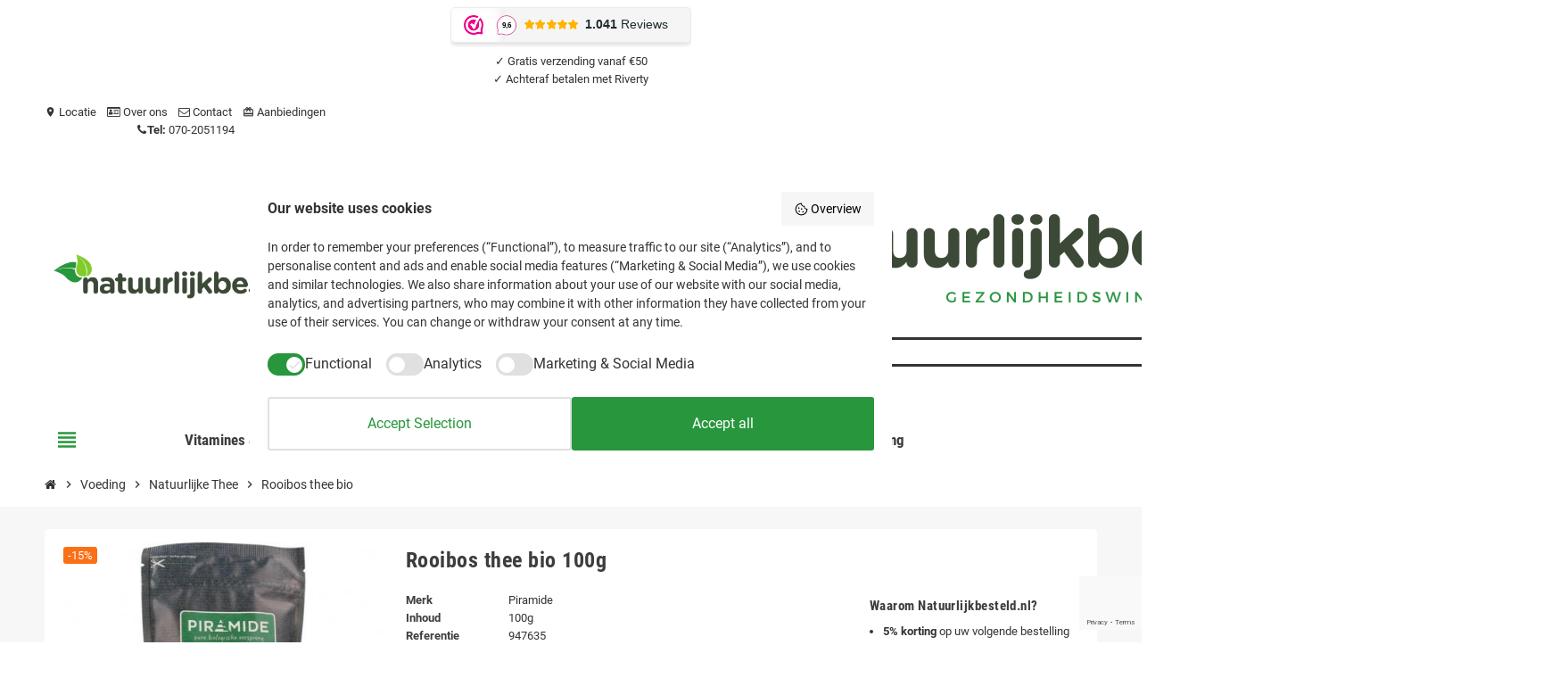

--- FILE ---
content_type: text/html; charset=utf-8
request_url: https://natuurlijkbesteld.nl/natuurlijke-thee/rooibos-thee
body_size: 26381
content:
<!doctype html>
<html lang="nl-NL">
  <head>
    
      
  <meta charset="utf-8">
  <meta name="theme-color" content="#f9f2e8">


  <meta http-equiv="x-ua-compatible" content="ie=edge">



  <link rel="canonical" href="https://natuurlijkbesteld.nl/natuurlijke-thee/rooibos-thee">

  <title>Rooibos thee bio | Natuurlijkbesteld.nl</title>
  
    <script data-keepinline="true">
    var ajaxGetProductUrl = '//natuurlijkbesteld.nl/module/cdc_googletagmanager/async';
    var ajaxShippingEvent = 1;
    var ajaxPaymentEvent = 1;

/* datalayer */
dataLayer = window.dataLayer || [];
    let cdcDatalayer = {"pageCategory":"product","event":"view_item","ecommerce":{"currency":"EUR","items":[{"item_name":"Rooibos thee bio","item_id":"83798","price":"3.74","price_tax_exc":"3.74","price_tax_inc":"4.07","item_brand":"Piramide","item_category":"Voeding","item_category2":"Natuurlijke Thee","quantity":1}],"value":"3.74"},"google_tag_params":{"ecomm_pagetype":"product","ecomm_prodid":"83798","ecomm_totalvalue":4.07,"ecomm_category":"Natuurlijke Thee","ecomm_totalvalue_tax_exc":3.74}};
    dataLayer.push(cdcDatalayer);

/* call to GTM Tag */
(function(w,d,s,l,i){w[l]=w[l]||[];w[l].push({'gtm.start':
new Date().getTime(),event:'gtm.js'});var f=d.getElementsByTagName(s)[0],
j=d.createElement(s),dl=l!='dataLayer'?'&l='+l:'';j.async=true;j.src=
'https://www.googletagmanager.com/gtm.js?id='+i+dl;f.parentNode.insertBefore(j,f);
})(window,document,'script','dataLayer','GTM-M58SQVV');

/* async call to avoid cache system for dynamic data */
dataLayer.push({
  'event': 'datalayer_ready'
});
</script>
  
  <meta name="description" content="Opzoek naar Rooibos thee bio? Koop Natuurlijke Thee bij Natuurlijkbesteld.nl| Snelle Levering | Gratis verzending vanaf €50,00">
  <meta name="keywords" content="Piramide Rooibos thee">
      <meta name="robots" content="index,index">
        <link rel="canonical" href="https://natuurlijkbesteld.nl/natuurlijke-thee/rooibos-thee">
    
                

  
    <script type="application/ld+json">
  {
    "@context": "https://schema.org",
    "@type": "Organization",
    "name" : "Natuurlijkbesteld.nl",
          "logo": {
        "@type": "ImageObject",
        "url":"https://natuurlijkbesteld.nl/img/logo-1741601933.jpg"
      },
        "url" : "https://natuurlijkbesteld.nl/"
  }
</script>

<script type="application/ld+json">
  {
    "@context": "https://schema.org",
    "@type": "WebPage",
    "isPartOf": {
      "@type": "WebSite",
      "url":  "https://natuurlijkbesteld.nl/",
      "name": "Natuurlijkbesteld.nl"
    },
    "name": "Rooibos thee bio | Natuurlijkbesteld.nl",
    "url":  "https://natuurlijkbesteld.nl/natuurlijke-thee/rooibos-thee"
  }
</script>


  <script type="application/ld+json">
    {
      "@context": "https://schema.org",
      "@type": "BreadcrumbList",
      "itemListElement": [
                  {
            "@type": "ListItem",
            "position": 1,
            "name": "Home",
            "item": "https://natuurlijkbesteld.nl/"
          },                  {
            "@type": "ListItem",
            "position": 2,
            "name": "Voeding",
            "item": "https://natuurlijkbesteld.nl/voeding"
          },                  {
            "@type": "ListItem",
            "position": 3,
            "name": "Natuurlijke Thee",
            "item": "https://natuurlijkbesteld.nl/natuurlijke-thee"
          },                  {
            "@type": "ListItem",
            "position": 4,
            "name": "Rooibos thee bio",
            "item": "https://natuurlijkbesteld.nl/natuurlijke-thee/rooibos-thee"
          }              ]
    }
  </script>
  
  
  
  
  
    
  

  
    <meta property="og:title" content="Rooibos thee bio | Natuurlijkbesteld.nl" />
    <meta property="og:description" content="Opzoek naar Rooibos thee bio? Koop Natuurlijke Thee bij Natuurlijkbesteld.nl| Snelle Levering | Gratis verzending vanaf €50,00" />
    <meta property="og:url" content="https://natuurlijkbesteld.nl/natuurlijke-thee/rooibos-thee" />
    <meta property="og:site_name" content="Natuurlijkbesteld.nl" />
      



  <meta name="viewport" content="width=device-width, initial-scale=1, shrink-to-fit=no, maximum-scale=5">



  <link rel="icon" type="image/vnd.microsoft.icon" href="https://natuurlijkbesteld.nl/img/favicon.ico?1741601933">
  <link rel="shortcut icon" type="image/x-icon" href="https://natuurlijkbesteld.nl/img/favicon.ico?1741601933">



    <link rel="preload" href="https://natuurlijkbesteld.nl/themes/ZOneTheme/assets/fonts/cca377.woff" as="font" type="font/woff" crossorigin>
  <link rel="preload" href="https://natuurlijkbesteld.nl/themes/ZOneTheme/assets/fonts/b5a0a0.woff" as="font" type="font/woff" crossorigin>
  <link rel="preload" href="https://natuurlijkbesteld.nl/themes/ZOneTheme/assets/fonts/cff684.woff2" as="font" type="font/woff2" crossorigin>
  <link rel="preload" href="https://natuurlijkbesteld.nl/themes/ZOneTheme/assets/fonts/b1ea34.woff" as="font" type="font/woff" crossorigin>
  <link rel="preload" href="https://natuurlijkbesteld.nl/themes/ZOneTheme/assets/fonts/20fd17.woff2" as="font" type="font/woff2" crossorigin>
  <link rel="preload" href="https://natuurlijkbesteld.nl/themes/ZOneTheme/assets/fonts/63782d.woff" as="font" type="font/woff" crossorigin>
  <link rel="preload" href="https://natuurlijkbesteld.nl/themes/ZOneTheme/assets/fonts/657e60.woff" as="font" type="font/woff" crossorigin>



    <link rel="stylesheet" href="https://natuurlijkbesteld.nl/themes/ZOneTheme/assets/css/theme.css" type="text/css" media="all">
  <link rel="stylesheet" href="https://natuurlijkbesteld.nl/themes/ZOneTheme/modules/blockreassurance/views/dist/front.css" type="text/css" media="all">
  <link rel="stylesheet" href="https://natuurlijkbesteld.nl/modules/ps_socialfollow/views/css/ps_socialfollow.css" type="text/css" media="all">
  <link rel="stylesheet" href="https://natuurlijkbesteld.nl/themes/ZOneTheme/modules/ps_searchbar/ps_searchbar.css" type="text/css" media="all">
  <link rel="stylesheet" href="https://natuurlijkbesteld.nl/modules/isb_search/assets/css/isb_search.css" type="text/css" media="all">
  <link rel="stylesheet" href="https://natuurlijkbesteld.nl/modules/whatsappchat/views/css/whatsapp.css" type="text/css" media="all">
  <link rel="stylesheet" href="https://natuurlijkbesteld.nl/modules/whatsappchat/views/css/jBox.min.css" type="text/css" media="all">
  <link rel="stylesheet" href="https://natuurlijkbesteld.nl/themes/ZOneTheme/modules/productcomments/views/css/productcomments.css" type="text/css" media="all">
  <link rel="stylesheet" href="https://natuurlijkbesteld.nl/modules/vatchecker/views/css/front.css" type="text/css" media="all">
  <link rel="stylesheet" href="https://natuurlijkbesteld.nl/modules/hisocialconnect/libs/magnific-popup/magnific-popup.css" type="text/css" media="all">
  <link rel="stylesheet" href="https://natuurlijkbesteld.nl/modules/hisocialconnect/views/css/front.css" type="text/css" media="all">
  <link rel="stylesheet" href="https://natuurlijkbesteld.nl/modules/anblog/views/css/anblog.css" type="text/css" media="all">
  <link rel="stylesheet" href="https://natuurlijkbesteld.nl/js/jquery/ui/themes/base/minified/jquery-ui.min.css" type="text/css" media="all">
  <link rel="stylesheet" href="https://natuurlijkbesteld.nl/js/jquery/ui/themes/base/minified/jquery.ui.theme.min.css" type="text/css" media="all">
  <link rel="stylesheet" href="https://natuurlijkbesteld.nl/js/jquery/plugins/fancybox/jquery.fancybox.css" type="text/css" media="all">
  <link rel="stylesheet" href="https://natuurlijkbesteld.nl/js/jquery/plugins/bxslider/jquery.bxslider.css" type="text/css" media="all">
  <link rel="stylesheet" href="https://natuurlijkbesteld.nl/modules/ps_imageslider/css/homeslider.css" type="text/css" media="all">
  <link rel="stylesheet" href="https://natuurlijkbesteld.nl/modules/advancedcms/views/css/cmsfront_base.css" type="text/css" media="all">
  <link rel="stylesheet" href="https://natuurlijkbesteld.nl/modules/advancedcms/views/css/blocks/AdvancedCmsBlockCategory/front/AdvancedCmsBlockCategory.css" type="text/css" media="all">
  <link rel="stylesheet" href="https://natuurlijkbesteld.nl/modules/advancedcms/views/css/blocks/AdvancedCmsBlockCategorySlider/front/AdvancedCmsBlockCategorySlider.css" type="text/css" media="all">
  <link rel="stylesheet" href="https://natuurlijkbesteld.nl/themes/ZOneTheme/assets/css/custom.css" type="text/css" media="all">




    <script type="text/javascript">
        var AccessDenied = "Toegang geweigerd:";
        var GrowlAddToCart = "Toegevoegd aan winkelwagen";
        var etsSeoFo = {"currentController":"product","conf":{"removeId":true}};
        var hiPasskeyLoginSettings = {"authenticating":"Bezig met authenticeren...","authenticateBtn":"Authenticeren met passkey","promptSetupTitle":"Passkey instellen?","promptSetup":"Wilt u een passkey instellen voor een snellere aanmelding de volgende keer?","promptSetupYes":"Ja, passkey instellen","promptSetupNo":"Misschien later","successSetup":"Passkey succesvol ingesteld! U kunt deze nu gebruiken om in te loggen.","successLogin":"Succesvol geauthenticeerd met passkey!","passkeyCreated":"Passkey aangemaakt. Voltooi de registratie om deze te activeren.","errorNotSupported":"Uw apparaat ondersteunt geen passkeys. Probeer een andere aanmeldmethode.","errorCancelled":"Passkey-authenticatie is geannuleerd. Probeer het opnieuw.","errorAlreadyRegistered":"Deze passkey is al aan uw account gekoppeld.","errorSecurity":"Beveiligingscontrole mislukt. Zorg dat u een beveiligde verbinding gebruikt.","errorAborted":"Passkey-authenticatie is geannuleerd.","errorConnection":"Kan geen verbinding maken met de server. Controleer uw internetverbinding.","errorGeneral":"Er is iets misgegaan. Probeer het opnieuw."};
        var hiSocialConnectSettings = {"frontUrl":"https:\/\/natuurlijkbesteld.nl\/module\/hisocialconnect\/connect","secureKey":"41dd0c1c0dd76f0c11b7bcd582eb49f1","googleClientId":"","facebookAppId":"","amazonAppId":"","errorSocialLogin":"Kon niet met uw account verbinden. Probeer het opnieuw of gebruik een andere aanmeldmethode.","errorGeneral":"Er is iets misgegaan. Probeer het opnieuw."};
        var klAddedToCart = {"url":"\/klaviyo\/events\/add-to-cart"};
        var klCustomer = null;
        var klProduct = {"ProductName":"Rooibos thee bio","ProductID":83798,"SKU":"947635","Tags":[],"Price":"3.74","PriceInclTax":"4.07","SpecialPrice":"4.07","Categories":["Natuurlijke Thee","Cadeaus voor ontspanning"],"Image":"https:\/\/natuurlijkbesteld.nl\/81446-home_default\/rooibos-thee.jpg","Link":"https:\/\/natuurlijkbesteld.nl\/natuurlijke-thee\/rooibos-thee","ShopID":1,"LangID":1,"eventValue":3.735321,"external_catalog_id":"1:1","integration_key":"prestashop"};
        var prestashop = {"cart":{"products":[],"totals":{"total":{"type":"total","label":"Totaal","amount":0,"value":"\u20ac\u00a00,00"},"total_including_tax":{"type":"total","label":"Totaal (incl. btw)","amount":0,"value":"\u20ac\u00a00,00"},"total_excluding_tax":{"type":"total","label":"Totaal (excl. btw)","amount":0,"value":"\u20ac\u00a00,00"}},"subtotals":{"products":{"type":"products","label":"Subtotaal","amount":0,"value":"\u20ac\u00a00,00"},"discounts":null,"shipping":{"type":"shipping","label":"Verzending","amount":0,"value":""},"tax":{"type":"tax","label":"inclusief BTW","amount":0,"value":"\u20ac\u00a00,00"}},"products_count":0,"summary_string":"0 artikelen","vouchers":{"allowed":1,"added":[]},"discounts":[],"minimalPurchase":10,"minimalPurchaseRequired":"Een minimum totaal aankoopbedrag van \u20ac\u00a010,00 (excl. btw is vereist om uw bestelling te valideren, uw huidig totaal bedrag in de winkelwagen is \u20ac\u00a00,00 (excl. btw)."},"currency":{"id":1,"name":"Euro","iso_code":"EUR","iso_code_num":"978","sign":"\u20ac"},"customer":{"lastname":null,"firstname":null,"email":null,"birthday":null,"newsletter":null,"newsletter_date_add":null,"optin":null,"website":null,"company":null,"siret":null,"ape":null,"is_logged":false,"gender":{"type":null,"name":null},"addresses":[]},"country":{"id_zone":"9","id_currency":"0","call_prefix":"31","iso_code":"NL","active":"1","contains_states":"0","need_identification_number":"0","need_zip_code":"1","zip_code_format":"NNNN LL","display_tax_label":"1","name":"Nederland","id":13},"language":{"name":"Nederlands (Dutch)","iso_code":"nl","locale":"nl-NL","language_code":"nl-nl","active":"1","is_rtl":"0","date_format_lite":"d-m-Y","date_format_full":"d-m-Y H:i:s","id":1},"page":{"title":"","canonical":"https:\/\/natuurlijkbesteld.nl\/natuurlijke-thee\/rooibos-thee","meta":{"title":"Rooibos thee bio | Natuurlijkbesteld.nl","description":"Piramide Rooibos thee","keywords":"Piramide Rooibos thee","robots":"index"},"page_name":"product","body_classes":{"lang-nl":true,"lang-rtl":false,"country-NL":true,"currency-EUR":true,"layout-full-width":true,"page-product":true,"tax-display-enabled":true,"page-customer-account":false,"product-id-83798":true,"product-Rooibos thee bio":true,"product-id-category-325":true,"product-id-manufacturer-1515":true,"product-id-supplier-0":true,"product-available-for-order":true},"admin_notifications":[],"password-policy":{"feedbacks":{"0":"Erg zwak","1":"Zwak","2":"gemiddeld","3":"Sterk","4":"Erg sterk","Straight rows of keys are easy to guess":"Rechte rijen toetsen zijn gemakkelijk te raden","Short keyboard patterns are easy to guess":"Korte toetsenbordpatronen zijn gemakkelijk te raden","Use a longer keyboard pattern with more turns":"Gebruik een langer toetsenbordpatroon met meer beurten","Repeats like \"aaa\" are easy to guess":"Herhalingen zoals \"aaa\" zijn gemakkelijk te raden","Repeats like \"abcabcabc\" are only slightly harder to guess than \"abc\"":"Herhalingen zoals \"abcabcabc\" zijn slechts iets moeilijker te raden dan \"abc\"","Sequences like abc or 6543 are easy to guess":"Reeksen zoals \"abc\" of \"6543\" zijn gemakkelijk te raden","Recent years are easy to guess":"Recente jaren zijn gemakkelijk te raden","Dates are often easy to guess":"Datums zijn vaak gemakkelijk te raden","This is a top-10 common password":"Dit is een top-10 veelgebruikt wachtwoord","This is a top-100 common password":"Dit is een top-100 veelgebruikt wachtwoord","This is a very common password":"Dit is een veelgebruikt wachtwoord","This is similar to a commonly used password":"Dit is vergelijkbaar met een veelgebruikt wachtwoord","A word by itself is easy to guess":"Een woord op zich is gemakkelijk te raden","Names and surnames by themselves are easy to guess":"Namen en achternamen zijn op zichzelf gemakkelijk te raden","Common names and surnames are easy to guess":"Veelvoorkomende namen en achternamen zijn gemakkelijk te raden","Use a few words, avoid common phrases":"Gebruik een paar woorden, vermijd veelvoorkomende zinnen","No need for symbols, digits, or uppercase letters":"Geen symbolen, cijfers of hoofdletters nodig","Avoid repeated words and characters":"Vermijd herhaalde woorden en tekens","Avoid sequences":"Vermijd reeksen","Avoid recent years":"Vermijd recente jaren","Avoid years that are associated with you":"Vermijd jaren die aan jou zijn gekoppeld","Avoid dates and years that are associated with you":"Vermijd datums en jaren die aan jou zijn gekoppeld","Capitalization doesn't help very much":"Hoofdletters helpen niet veel","All-uppercase is almost as easy to guess as all-lowercase":"Geheel in hoofdletters is bijna net zo gemakkelijk te raden als geheel in kleine letters","Reversed words aren't much harder to guess":"Omgekeerde woorden zijn niet veel moeilijker te raden","Predictable substitutions like '@' instead of 'a' don't help very much":"Voorspelbare vervangingen zoals \"@\" in plaats van \"a\" helpen niet erg","Add another word or two. Uncommon words are better.":"Voeg nog een of twee woorden toe. Ongewone woorden zijn beter."}}},"shop":{"name":"Natuurlijkbesteld.nl","logo":"https:\/\/natuurlijkbesteld.nl\/img\/logo-1741601933.jpg","stores_icon":"https:\/\/natuurlijkbesteld.nl\/img\/logo_stores.png","favicon":"https:\/\/natuurlijkbesteld.nl\/img\/favicon.ico"},"core_js_public_path":"\/themes\/","urls":{"base_url":"https:\/\/natuurlijkbesteld.nl\/","current_url":"https:\/\/natuurlijkbesteld.nl\/natuurlijke-thee\/rooibos-thee","shop_domain_url":"https:\/\/natuurlijkbesteld.nl","img_ps_url":"https:\/\/natuurlijkbesteld.nl\/img\/","img_cat_url":"https:\/\/natuurlijkbesteld.nl\/img\/c\/","img_lang_url":"https:\/\/natuurlijkbesteld.nl\/img\/l\/","img_prod_url":"https:\/\/natuurlijkbesteld.nl\/img\/p\/","img_manu_url":"https:\/\/natuurlijkbesteld.nl\/img\/m\/","img_sup_url":"https:\/\/natuurlijkbesteld.nl\/img\/su\/","img_ship_url":"https:\/\/natuurlijkbesteld.nl\/img\/s\/","img_store_url":"https:\/\/natuurlijkbesteld.nl\/img\/st\/","img_col_url":"https:\/\/natuurlijkbesteld.nl\/img\/co\/","img_url":"https:\/\/natuurlijkbesteld.nl\/themes\/ZOneTheme\/assets\/img\/","css_url":"https:\/\/natuurlijkbesteld.nl\/themes\/ZOneTheme\/assets\/css\/","js_url":"https:\/\/natuurlijkbesteld.nl\/themes\/ZOneTheme\/assets\/js\/","pic_url":"https:\/\/natuurlijkbesteld.nl\/upload\/","theme_assets":"https:\/\/natuurlijkbesteld.nl\/themes\/ZOneTheme\/assets\/","theme_dir":"https:\/\/natuurlijkbesteld.nl\/themes\/ZOneTheme\/","pages":{"address":"https:\/\/natuurlijkbesteld.nl\/adres","addresses":"https:\/\/natuurlijkbesteld.nl\/adressen","authentication":"https:\/\/natuurlijkbesteld.nl\/aanmelden","manufacturer":"https:\/\/natuurlijkbesteld.nl\/brands","cart":"https:\/\/natuurlijkbesteld.nl\/winkelmandje","category":"https:\/\/natuurlijkbesteld.nl\/index.php?controller=category","cms":"https:\/\/natuurlijkbesteld.nl\/index.php?controller=cms","contact":"https:\/\/natuurlijkbesteld.nl\/contact-opnemen","discount":"https:\/\/natuurlijkbesteld.nl\/korting","guest_tracking":"https:\/\/natuurlijkbesteld.nl\/bestelling-volgen-als-gast","history":"https:\/\/natuurlijkbesteld.nl\/besteloverzicht","identity":"https:\/\/natuurlijkbesteld.nl\/identiteit","index":"https:\/\/natuurlijkbesteld.nl\/","my_account":"https:\/\/natuurlijkbesteld.nl\/mijn-account","order_confirmation":"https:\/\/natuurlijkbesteld.nl\/order-bevestiging","order_detail":"https:\/\/natuurlijkbesteld.nl\/index.php?controller=order-detail","order_follow":"https:\/\/natuurlijkbesteld.nl\/bestelling-volgen","order":"https:\/\/natuurlijkbesteld.nl\/bestelling","order_return":"https:\/\/natuurlijkbesteld.nl\/index.php?controller=order-return","order_slip":"https:\/\/natuurlijkbesteld.nl\/bestel-bon","pagenotfound":"https:\/\/natuurlijkbesteld.nl\/pagina-niet-gevonden","password":"https:\/\/natuurlijkbesteld.nl\/wachtwoord-opvragen","pdf_invoice":"https:\/\/natuurlijkbesteld.nl\/index.php?controller=pdf-invoice","pdf_order_return":"https:\/\/natuurlijkbesteld.nl\/index.php?controller=pdf-order-return","pdf_order_slip":"https:\/\/natuurlijkbesteld.nl\/index.php?controller=pdf-order-slip","prices_drop":"https:\/\/natuurlijkbesteld.nl\/aanbiedingen","product":"https:\/\/natuurlijkbesteld.nl\/index.php?controller=product","registration":"https:\/\/natuurlijkbesteld.nl\/index.php?controller=registration","search":"https:\/\/natuurlijkbesteld.nl\/zoeken","sitemap":"https:\/\/natuurlijkbesteld.nl\/sitemap","stores":"https:\/\/natuurlijkbesteld.nl\/winkels","supplier":"https:\/\/natuurlijkbesteld.nl\/leverancier","new_products":"https:\/\/natuurlijkbesteld.nl\/nieuwe-producten","brands":"https:\/\/natuurlijkbesteld.nl\/brands","register":"https:\/\/natuurlijkbesteld.nl\/index.php?controller=registration","order_login":"https:\/\/natuurlijkbesteld.nl\/bestelling?login=1"},"alternative_langs":[],"actions":{"logout":"https:\/\/natuurlijkbesteld.nl\/?mylogout="},"no_picture_image":{"bySize":{"cart_default":{"url":"https:\/\/natuurlijkbesteld.nl\/img\/p\/nl-default-cart_default.jpg","width":90,"height":90},"small_default":{"url":"https:\/\/natuurlijkbesteld.nl\/img\/p\/nl-default-small_default.jpg","width":90,"height":90},"home_default":{"url":"https:\/\/natuurlijkbesteld.nl\/img\/p\/nl-default-home_default.jpg","width":278,"height":278},"medium_default":{"url":"https:\/\/natuurlijkbesteld.nl\/img\/p\/nl-default-medium_default.jpg","width":455,"height":455},"large_default":{"url":"https:\/\/natuurlijkbesteld.nl\/img\/p\/nl-default-large_default.jpg","width":800,"height":800}},"small":{"url":"https:\/\/natuurlijkbesteld.nl\/img\/p\/nl-default-cart_default.jpg","width":90,"height":90},"medium":{"url":"https:\/\/natuurlijkbesteld.nl\/img\/p\/nl-default-home_default.jpg","width":278,"height":278},"large":{"url":"https:\/\/natuurlijkbesteld.nl\/img\/p\/nl-default-large_default.jpg","width":800,"height":800},"legend":""}},"configuration":{"display_taxes_label":true,"display_prices_tax_incl":true,"is_catalog":false,"show_prices":true,"opt_in":{"partner":true},"quantity_discount":{"type":"price","label":"Stukprijs"},"voucher_enabled":1,"return_enabled":0},"field_required":[],"breadcrumb":{"links":[{"title":"Home","url":"https:\/\/natuurlijkbesteld.nl\/"},{"title":"Voeding","url":"https:\/\/natuurlijkbesteld.nl\/voeding"},{"title":"Natuurlijke Thee","url":"https:\/\/natuurlijkbesteld.nl\/natuurlijke-thee"},{"title":"Rooibos thee bio","url":"https:\/\/natuurlijkbesteld.nl\/natuurlijke-thee\/rooibos-thee"}],"count":4},"link":{"protocol_link":"https:\/\/","protocol_content":"https:\/\/"},"time":1768883223,"static_token":"130a7a0b79acb46a33628ff0daeb2903","token":"2c6b56b0a8ca746467bf7bff417599a1","debug":false,"modules":{"zonethememanager":{"progress_bar":0,"boxed_layout":false,"lazy_loading":true,"sidebar_cart":1,"sidebar_navigation":1,"product_countdown":0,"svg_logo":"https:\/\/natuurlijkbesteld.nl\/img\/1746303044.png","svg_width":"400px","sticky_menu":0,"sticky_mobile":0,"mobile_megamenu":false,"product_quickview":1,"product_addtocart":1,"product_details":1,"product_grid_columns":4,"body_classes":"remove-box-shadow no-customer-address pg-eal pg-evl","is_mobile":false,"product_grid_desc":"","product_grid_available":1,"product_grid_colors":1,"cat_image":1,"cat_description":1,"cat_expand_desc":1,"cat_subcategories":1,"cat_default_view":"grid","product_info_layout":"normal","product_qty_add_inline":true,"product_actions_position":false,"product_image_zoom":1,"product_attr_combinations":true,"product_attr_swatches":false,"product_attr_default":false,"checkout_login_first":0,"is_quickview":false,"ps_legalcompliance_spl":false,"enabled_pm_advancedsearch4":false,"psDimensionUnit":"cm","assetsFonts":"https:\/\/natuurlijkbesteld.nl\/themes\/ZOneTheme\/assets\/fonts\/"}}};
        var psemailsubscription_subscription = "https:\/\/natuurlijkbesteld.nl\/module\/ps_emailsubscription\/subscription";
        var psr_icon_color = "#F19D76";
        var varBreadcrumbLinks = ["https:\/\/natuurlijkbesteld.nl\/","https:\/\/natuurlijkbesteld.nl\/voeding","https:\/\/natuurlijkbesteld.nl\/natuurlijke-thee","https:\/\/natuurlijkbesteld.nl\/natuurlijke-thee\/rooibos-thee"];
        var varCategoryTreeController = "https:\/\/natuurlijkbesteld.nl\/module\/zonethememanager\/categoryTree";
        var varGetFinalDateController = "https:\/\/natuurlijkbesteld.nl\/module\/zonethememanager\/getFinalDate";
        var varGetFinalDateMiniatureController = "https:\/\/natuurlijkbesteld.nl\/module\/zonethememanager\/getFinalDateMiniature";
        var varMenuDropdownContentController = "https:\/\/natuurlijkbesteld.nl\/module\/zonemegamenu\/menuDropdownContent";
        var varPSAjaxCart = 1;
        var varProductCommentGradeController = "https:\/\/natuurlijkbesteld.nl\/module\/zonethememanager\/CommentGrade";
      </script>





  <script>(function(url,id){var script=document.createElement('script');script.async=true;script.src=url+'/sidebar.js?id='+id+'&c='+cachebuster(10,id);var ref=document.getElementsByTagName('script')[0];ref.parentNode.insertBefore(script,ref);function cachebuster(refreshMinutes,id){var now=Date.now();var interval=refreshMinutes*60e3;var shift=(Math.sin(id)||0)*interval;return Math.floor((now+shift)/interval);}})('https://dashboard.webwinkelkeur.nl',1220992);</script>

<script>
            var adcms_statuses = {};
                adcms_statuses[1] = "Algemene pagina fout";
                adcms_statuses[2] = "Beperking fout";
                adcms_statuses[3] = "Pagina link fout";
                adcms_statuses[4] = "Pagina instellingen fout";
        </script><script async src="https://www.googletagmanager.com/gtag/js?id=G-NTJWS4G5QS"></script>
<script>
  window.dataLayer = window.dataLayer || [];
  function gtag(){dataLayer.push(arguments);}
  gtag('js', new Date());
  gtag(
    'config',
    'G-NTJWS4G5QS',
    {
      'debug_mode':false
                      }
  );
</script>


<style type="text/css">pre, .form-control, .form-control:focus, .input-group-text, .custom-select, .custom-file-label, .custom-file-label:after, body, .btn-teriary, .btn.btn-teriary, .ui-autocomplete.ui-menu .ui-menu-item a, .dropdown select, .dropdown-item, .anav-top, .aone-popupnewsletter {color: #333333} select.form-control:focus::-ms-value, .custom-select:focus::-ms-value {color: #333333} a, .btn-outline-primary, .btn-outline-primary.disabled, .btn-outline-primary:disabled, .btn-link, .page-link, .text-primary, .products-selection .total-products p, .products-selection .products-sort-order .product-display .display-select .selected, #header .left-nav-trigger .left-nav-icon, #footer .footer-about-us .fa, #footer .footer-about-us .material-icons, .feature .material-icons, .feature .fa, .feature2 a:hover {color: #27963C} .btn-primary, .btn-primary.disabled, .btn-primary:disabled, .btn-outline-primary:hover, .btn-outline-primary:not(:disabled):not(.disabled):active, .btn-outline-primary:not(:disabled):not(.disabled).active, .show > .btn-outline-primary.dropdown-toggle, .nav-pills .nav-link.active, .nav-pills .show > .nav-link, .page-item.active .page-link, .badge-primary, .progress-bar, .list-group-item.active, .bg-primary, .btn.btn-primary, .btn.btn-primary.disabled, .btn.btn-primary:disabled, .group-span-filestyle .btn-default, .group-span-filestyle .bootstrap-touchspin .btn-touchspin, .bootstrap-touchspin .group-span-filestyle .btn-touchspin, .pagination .page-list .current a, .add-to-cart, .add-to-cart.disabled, .add-to-cart:disabled, .sidebar-currency .currency-list .current .dropdown-item, .sidebar-language .language-list .current .dropdown-item, .pace .pace-progress, .pace-bounce .pace-activity, #header .mobile-header-version .mobile-menu-icon, .banner3:hover, #product-comments-list-pagination ul li.active span {background-color: #27963C} .btn-primary, .btn-primary.disabled, .btn-primary:disabled, .btn-outline-primary, .btn-outline-primary:hover, .btn-outline-primary:not(:disabled):not(.disabled):active, .btn-outline-primary:not(:disabled):not(.disabled).active, .show > .btn-outline-primary.dropdown-toggle, .page-item.active .page-link, .list-group-item.active, .border-primary, .product-combinations .combination-item.active .switch-cbnt, .product-swatches .swatches-list > li.selected > span, .pace .pace-activity {border-color: #27963C} .btn-primary:hover, .btn-primary:focus, .btn.btn-primary:hover, .btn-primary:not(:disabled):not(.disabled):active, .btn-primary:not(:disabled):not(.disabled).active, .btn.btn-primary:not(:disabled):not(.disabled):active, .btn.btn-primary:not(:disabled):not(.disabled).active, .add-to-cart:hover, .add-to-cart:not(:disabled):not(.disabled):active, .add-to-cart:not(:disabled):not(.disabled).active {background-color: #1c6e2c} a:hover, .btn-link:hover, .page-link:hover, .btn-teriary:hover, .btn.btn-teriary:hover, .ui-autocomplete.ui-menu .ui-menu-item .ui-state-focus, .ui-autocomplete.ui-menu .ui-menu-item .ui-state-hover, .dropdown .expand-more:hover, .dropdown a.expand-more:hover, .dropdown-item:hover, .dropdown-item:focus, .checkout-step-order .step-part .edit, .checkout-step-order .step-part.current .part-icon, .checkout-step-order .step-part.current.reachable.complete .part-icon, .page-my-account #content .links a:hover, .active-filters .filter-block .material-icons, .product-price, .price-total, .product-name a:hover, a.product-name:hover, .product-list .product-miniature .grid-hover-btn a, .product-list .product-miniature .grid-hover-btn button, .wishlist-button-add.wishlist-button-product, .main-product-details .product-cover .layer .zoom-in, #product-modal .arrows, .cart-items-review .product-line-grid .product-prices .qty, .st-menu-close:hover, .aone-slideshow .nivoSlider .nivo-directionNav .nivo-prevNav, .aone-slideshow .nivoSlider .nivo-directionNav .nivo-nextNav, #header .left-nav-trigger .left-nav-icon:hover, .feature a:hover, .feature2 .material-icons, .feature2 .fa, .icon-link:hover {color: #FB7017} .custom-checkbox input[type="checkbox"]:hover + .check-shape, .custom-radio input[type="radio"]:hover + .check-shape, .custom-checkbox input[type="checkbox"]:checked + .check-shape, .custom-radio input[type="radio"]:checked + .check-shape, .custom-checkbox .check-shape.color .check-circle, .custom-radio .check-shape.color .check-circle, .category-tree > ul > li > a:hover:before, .main-product-details .product-images li.thumb-container .thumb.selected, .product-swatches .swatches-list > li.selected > span.color .check-circle, #product-modal .product-images img.selected, .anav-top .acategory-content .category-subs li a:hover:before, .aone-slideshow .nivoSlider .nivo-controlNav a.active, .banner2 a:before {border-color: #FB7017} .custom-checkbox input[type="checkbox"]:checked + .check-shape, .custom-radio input[type="radio"]:checked + .check-shape, .category-tree > ul > li > a:hover:before, .discount-percentage, .discount-amount, .product-flags .product-flag.discount span, .product-flags .product-flag.on-sale span, .add-to-cart.added:after, .main-product-details .scroll-box-arrows .left, .main-product-details .scroll-box-arrows .right, .cart-preview .cart-header .cart-products-count, .slick-prev, .slick-next, .slick-dots li button, .anav-top .acategory-content .category-subs li a:hover:before, .aone-slideshow .nivoSlider .nivo-controlNav a, .aone-popupnewsletter button.close, #header .sticky-icon-cart .cart-products-count, #scrollTopButton .scroll-button, .typoImageSlider .scrollArrows .left, .typoImageSlider .scrollArrows .right {background-color: #FB7017} .ui-autocomplete.ui-widget-content, .dropdown-item:hover, .dropdown-item:focus, .pagination .page-list a:hover, .manufacturer-list .brand .brand-name, .product-list .grid .product-miniature .product-name, .main-product-details .product-pack .pack-product-items, .product-combinations .combination-item .switch-cbnt, .product-swatches .swatches-list > li > span, .product-quantity-touchspin .input-group .input-group-btn > .btn, .cart-summary .cart-detailed-actions, .quickview .modal-footer, .footer-right .block-newsletter .form-control, #blockcart-modal .cart-content .cart-prices, .cart-preview .cart-title, .cart-preview .cart-bottom, .currency-selector .dropdown-current, .language-selector .dropdown-current, .sidebar-account, .sidebar-header-phone, .st-menu-title, #mobile-amegamenu, .aone-featuredcategories .category-block .category-name, #header .header-bottom {background-color: #ffffff} #footer {background-color: #e2efe9} #footer .footer-bottom {background-color: #ffffff} .icon-link:hover, .checkout-step-order .step-part .edit, .active-filters .filter-block .material-icons, .product-list .product-miniature .grid-hover-btn a, .product-list .product-miniature .grid-hover-btn button, .wishlist-button-add.wishlist-button-product, .main-product-details .product-cover .layer .zoom-in, #product-modal .arrows, .st-menu-close:hover, .aone-slideshow .nivoSlider .nivo-directionNav .nivo-prevNav, .aone-slideshow .nivoSlider .nivo-directionNav .nivo-nextNav {color: #fd6282} .add-to-cart.added:after, .main-product-details .scroll-box-arrows .left, .main-product-details .scroll-box-arrows .right, .slick-prev, .slick-next, .slick-dots li button, .aone-slideshow .nivoSlider .nivo-controlNav a, .aone-popupnewsletter button.close, #scrollTopButton .scroll-button, .typoImageSlider .scrollArrows .left, .typoImageSlider .scrollArrows .right {background-color: #fd6282} .aone-slideshow .nivoSlider .nivo-controlNav a.active {border-color: #fd6282} .btn-primary, .btn-primary.disabled, .btn-primary:disabled, .btn.btn-primary, .btn.btn-primary.disabled, .btn.btn-primary:disabled, .add-to-cart, .add-to-cart.disabled, .add-to-cart:disabled, #header .mobile-header-version .mobile-menu-icon {background-color: #27963c} .btn-primary, .btn-primary.disabled, .btn-primary:disabled {border-color: #27963c} .btn-primary:hover, .btn-primary:focus, .btn.btn-primary:hover, .btn-primary:not(:disabled):not(.disabled):active, .btn-primary:not(:disabled):not(.disabled).active, .btn.btn-primary:not(:disabled):not(.disabled):active, .btn.btn-primary:not(:disabled):not(.disabled).active, .add-to-cart:hover, .add-to-cart:not(:disabled):not(.disabled):active, .add-to-cart:not(:disabled):not(.disabled).active {background-color: #1c6e2c} .product-name a:hover, a.product-name:hover {color: #fd6282} .product-list .grid .product-miniature .product-name {background-color: #ffffff} .product-price, .price-total {color: #3d3d3d} .regular-price {color: #9a9bb1} </style>

<style type="text/css">#header .header-logo .logo {
  max-height: 73px;
}</style>
<script type="text/javascript" data-keepinline="true">
    var trustpilot_script_url = 'https://invitejs.trustpilot.com/tp.min.js';
    var trustpilot_key = 'Aa1zO9aTDKR5iBrJ';
    var trustpilot_widget_script_url = '//widget.trustpilot.com/bootstrap/v5/tp.widget.bootstrap.min.js';
    var trustpilot_integration_app_url = 'https://ecommscript-integrationapp.trustpilot.com';
    var trustpilot_preview_css_url = '//ecommplugins-scripts.trustpilot.com/v2.1/css/preview.min.css';
    var trustpilot_preview_script_url = '//ecommplugins-scripts.trustpilot.com/v2.1/js/preview.min.js';
    var trustpilot_ajax_url = 'https://natuurlijkbesteld.nl/module/trustpilot/trustpilotajax';
    var user_id = '0';
    var trustpilot_trustbox_settings = {"trustboxes":[],"activeTrustbox":0,"pageUrls":{"landing":"https:\/\/natuurlijkbesteld.nl\/","category":"https:\/\/natuurlijkbesteld.nl\/gezondheidsdoelen","product":"https:\/\/natuurlijkbesteld.nl\/fytotherapie\/pfluger-a-bomin-50ml"}};
</script>
<script type="text/javascript" src="/modules/trustpilot/views/js/tp_register.min.js"></script>
<script type="text/javascript" src="/modules/trustpilot/views/js/tp_trustbox.min.js"></script>
<script type="text/javascript" src="/modules/trustpilot/views/js/tp_preview.min.js"></script>




    
    
  <meta property="og:type" content="product">
  <meta property="og:url" content="https://natuurlijkbesteld.nl/natuurlijke-thee/rooibos-thee">
  <meta property="og:title" content="Rooibos thee bio | Natuurlijkbesteld.nl">
  <meta property="og:site_name" content="Natuurlijkbesteld.nl">
  <meta property="og:description" content="Opzoek naar Rooibos thee bio? Koop Natuurlijke Thee bij Natuurlijkbesteld.nl| Snelle Levering | Gratis verzending vanaf €50,00">
  <meta property="og:image" content="https://natuurlijkbesteld.nl/81446-large_default/rooibos-thee.jpg">
      <meta property="product:pretax_price:amount" content="3.735321">
    <meta property="product:pretax_price:currency" content="EUR">
    <meta property="product:price:amount" content="4.07">
    <meta property="product:price:currency" content="EUR">
    
          <meta property="og:type" content="product">
      <meta property="og:url" content="https://natuurlijkbesteld.nl/natuurlijke-thee/rooibos-thee">
      <meta property="og:title" content="Rooibos thee bio | Natuurlijkbesteld.nl">
      <meta property="og:site_name" content="Natuurlijkbesteld.nl">
      <meta property="og:description" content="Opzoek naar Rooibos thee bio? Koop Natuurlijke Thee bij Natuurlijkbesteld.nl| Snelle Levering | Gratis verzending vanaf €50,00">
      <meta property="og:image" content="https://natuurlijkbesteld.nl/81446-large_default/rooibos-thee.jpg">
              <meta property="product:pretax_price:amount" content="3.735321">
      <meta property="product:pretax_price:currency" content="EUR">
      <meta property="product:price:amount" content="4.07">
      <meta property="product:price:currency" content="EUR">
                  <meta name="twitter:title" content="Rooibos thee bio | Natuurlijkbesteld.nl">
      <meta name="twitter:description" content="Opzoek naar Rooibos thee bio? Koop Natuurlijke Thee bij Natuurlijkbesteld.nl| Snelle Levering | Gratis verzending vanaf €50,00">
      <meta name="twitter:image" content="https://natuurlijkbesteld.nl/81446-large_default/rooibos-thee.jpg">
      <meta name="twitter:card" content="summary_large_image">
                                          <script type='application/ld+json' class='ets-seo-schema-graph--main'>
            {"@context":"https://schema.org","@graph":[{"@type":"WebSite","@id":"https://natuurlijkbesteld.nl/#website","url":"https://natuurlijkbesteld.nl/","name":"Natuurlijkbesteld.nl","potentialAction":{"@type":"SearchAction","target":"https://natuurlijkbesteld.nl/search?s={search_term_string}","query-input":"required name=search_term_string"}},{"@type":"BreadcrumbList","@id":"https://natuurlijkbesteld.nl/#breadcrumb","itemListElement":[{"@type":"ListItem","position":1,"item":{"@type":"WebPage","name":"Home","@id":"https://natuurlijkbesteld.nl/","url":"https://natuurlijkbesteld.nl/"}},{"@type":"ListItem","position":2,"item":{"@type":"WebPage","name":"Natuurlijke Thee","@id":"https://natuurlijkbesteld.nl/natuurlijke-thee","url":"https://natuurlijkbesteld.nl/natuurlijke-thee"}},{"@type":"ListItem","position":3,"item":{"@type":"WebPage","name":"Rooibos thee bio","@id":"https://natuurlijkbesteld.nl/natuurlijke-thee/rooibos-thee","url":"https://natuurlijkbesteld.nl/natuurlijke-thee/rooibos-thee"}}]}]}
        </script>
    
  </head>

  <body id="product"
    class="st-wrapper lang-nl country-nl currency-eur layout-full-width page-product tax-display-enabled product-id-83798 product-rooibos-thee-bio product-id-category-325 product-id-manufacturer-1515 product-id-supplier-0 product-available-for-order
    remove-box-shadow no-customer-address pg-eal pg-evl    "
  >
    
      <!-- Google Tag Manager (noscript) -->
<noscript><iframe src="https://www.googletagmanager.com/ns.html?id=GTM-M58SQVV"
height="0" width="0" style="display:none;visibility:hidden"></iframe></noscript>
<!-- End Google Tag Manager (noscript) -->

    

    
        <div class="st-menu st-effect-left" data-st-menu>
    <div class="st-menu-close d-flex" data-close-st-menu><i class="material-icons">close</i></div>
    <div class="st-menu-title h4">
      Menu
    </div>

          <div class="js-sidebar-category-tree sidebar-menu">
  <div class="waiting-load-categories"></div>
</div>
    
    <div id="js-header-phone-sidebar" class="sidebar-header-phone js-hidden"></div>
    <div id="js-account-sidebar" class="sidebar-account text-center user-info js-hidden"></div>
    <div id="js-language-sidebar" class="sidebar-language js-hidden"></div>
    <div id="js-left-currency-sidebar" class="sidebar-currency js-hidden"></div>
  </div>
    

    <main id="page" class="st-pusher ">

      
              

      <header id="header">
        
          
  <!-- desktop header -->
  <div class="desktop-header-version">
    
      <div class="header-banner clearfix">
        <div class="header-event-banner" style="background-color: #ffffff;">
  <div class="container">
    <div class="header-event-banner-wrapper">
      <p><iframe width="300" height="150" style="border: 0; height: 45px!important; width: 270px!important;" src="https://dashboard.webwinkelkeur.nl/webshops/widget_html?id=1220992&amp;layout=new_button-stars&amp;theme=light&amp;color=%23FE008C&amp;show=yes&amp;view=slider&amp;amount=6&amp;width=manual&amp;width_amount=270px&amp;height=45px&amp;interval=5000&amp;language=nld" scrolling="no" class="wwk-widget-iframe wwk-widget--new_button-stars wwk-widget--new_button-stars--light"></iframe></p>
<div class="usp">
<p>✓ Gratis verzending vanaf €50</p>
<p>✓ Achteraf betalen met Riverty</p>
<div></div>
</div>
    </div>
  </div>
</div>


      </div>
    

    
      <div class="header-nav clearfix">
        <div class="container">
          <div class="header-nav-wrapper d-flex align-items-center justify-content-between">
            <div class="left-nav d-flex">
              <div class="header-phone js-header-phone-source">
	<ul>
<li><a href="https://www.google.com/maps/place/Natuurlijkbesteld/@52.0754961,4.3572524,15z/data=!4m2!3m1!1s0x0:0x9a2cc1407ed73a4b?sa=X&amp;ved=2ahUKEwigqI3lvdT_AhXECewKHSHyBfAQ_BJ6BAhREAk"><i class="material-icons">location_on</i> Locatie</a></li>
<li><a href="https://natuurlijkbesteld.nl/content/3-over-ons"><i class="fa fa-id-card-o"></i> Over ons</a></li>
<li><a href="https://natuurlijkbesteld.nl/contact-opnemen"><i class="fa fa-envelope-o"></i> Contact</a></li>
<li><a href="https://natuurlijkbesteld.nl/content/aanbiedingen"><i class="material-icons">card_giftcard</i> Aanbiedingen</a></li>
</ul>
<p style="text-align: center;"><span class="fa fa-phone"></span><strong>Tel: </strong>070-2051194</p>
</div>

            </div>
            <div class="right-nav d-flex">
              
            </div>
          </div>
        </div>
      </div>
    

    
      <div class="main-header clearfix">
        <div class="container">
          <div class="header-wrapper d-flex align-items-center">

            
              <div class="header-logo">
                
  <a href="https://natuurlijkbesteld.nl/" title="Natuurlijkbesteld.nl">
          <img class="svg-logo" src="https://natuurlijkbesteld.nl/img/1746303044.png" style="width: 400px" alt="Natuurlijkbesteld.nl">
      </a>

              </div>
            

            
              <div class="header-right">
                <div class="display-top align-items-center d-flex flex-wrap flex-lg-nowrap justify-content-end">
                  <div id="isb-search-app" style="width:60%" data-config="{&quot;token&quot;:&quot;130a7a0b79acb46a33628ff0daeb2903&quot;,&quot;cart_url&quot;:&quot;https:\/\/natuurlijkbesteld.nl\/winkelmandje&quot;,&quot;logo&quot;:&quot;https:\/\/natuurlijkbesteld.nl\/img\/logo-1741601933.jpg&quot;,&quot;brand&quot;:&quot;https:\/\/natuurlijkbesteld.nl\/img\/logo-1741601933.jpg&quot;,&quot;enabled&quot;:&quot;1&quot;,&quot;show_cart&quot;:&quot;0&quot;,&quot;show_brand&quot;:&quot;1&quot;,&quot;show_content&quot;:&quot;1&quot;,&quot;show_stock&quot;:&quot;0&quot;,&quot;brand_color&quot;:&quot;#27963c&quot;,&quot;max_results&quot;:&quot;200&quot;}"></div>

<div class="customer-signin-module">
  <div class="user-info">
          <div class="js-account-source">
        <ul>
          <li>
            <div class="account-link">
              <a
                href="https://natuurlijkbesteld.nl/aanmelden"
                title="Inloggen voor uw klantaccount"
                rel="nofollow"
              >
                <i class="material-icons">person</i><span>Inloggen</span>
              </a>
            </div>
          </li>
        </ul>
      </div>
      </div>
</div><div class="shopping-cart-module">
  <div class="blockcart cart-preview" data-refresh-url="//natuurlijkbesteld.nl/module/ps_shoppingcart/ajax" data-sidebar-cart-trigger>
    <ul class="cart-header">
      <li data-header-cart-source>
        <a href="//natuurlijkbesteld.nl/winkelmandje?action=show" class="cart-link btn-primary" rel="nofollow" aria-label="Winkelwagenlink met 0 product(en)">
          <span class="cart-design"><i class="fa fa-shopping-basket" aria-hidden="true"></i><span class="cart-products-count">0</span></span>
          <span class="cart-total-value">€ 0,00</span>
        </a>
      </li>
    </ul>

          <div class="cart-dropdown" data-shopping-cart-source>
  <div class="cart-dropdown-wrapper">
    <div class="cart-title h4">Winkelwagen</div>
          <div class="no-items">
        Er zijn geen items meer in uw wagen
      </div>
      </div>
  <div class="js-cart-update-quantity page-loading-overlay cart-overview-loading">
    <div class="page-loading-backdrop d-flex align-items-center justify-content-center">
      <span class="uil-spin-css"><span><span></span></span><span><span></span></span><span><span></span></span><span><span></span></span><span><span></span></span><span><span></span></span><span><span></span></span><span><span></span></span></span>
    </div>
  </div>
</div>
      </div>
</div>

                </div>
              </div>
            

          </div>
        </div>
      </div>
    

    
      <div class="header-bottom clearfix">
        <div class="header-main-menu" id="header-main-menu" >
          <div class="container">
            <div class="header-main-menu-wrapper">
                              <div class="left-nav-trigger" data-left-nav-trigger>
                  <div class="left-nav-icon d-flex align-items-center justify-content-center">
                    <i class="material-icons">view_headline</i>
                  </div>
                </div>
                            <div class="sticky-icon-cart" data-sticky-cart data-sidebar-cart-trigger></div>
                <div id="amegamenu" class="">
    <ul class="anav-top js-ajax-mega-menu">
          <li class="amenu-item plex " data-id-menu="4">
        <a href="https://natuurlijkbesteld.nl/vitamines-mineralen" class="amenu-link" >                    <span>Vitamines & Mineralen</span>
                  </a>
                  <div class="adropdown adrd1">
            <div class="js-dropdown-content" data-id-menu="4"></div>
          </div>
              </li>
          <li class="amenu-item plex " data-id-menu="3">
        <a href="https://natuurlijkbesteld.nl/supplementen" class="amenu-link" >                    <span>Supplementen</span>
                  </a>
                  <div class="adropdown adrd1">
            <div class="js-dropdown-content" data-id-menu="3"></div>
          </div>
              </li>
          <li class="amenu-item plex " data-id-menu="5">
        <a href="https://natuurlijkbesteld.nl/kruiden-extracten" class="amenu-link" >                    <span>Kruiden </span>
                  </a>
                  <div class="adropdown adrd1">
            <div class="js-dropdown-content" data-id-menu="5"></div>
          </div>
              </li>
          <li class="amenu-item plex " data-id-menu="2">
        <a href="https://natuurlijkbesteld.nl/597-persoonlijke-verzorging" class="amenu-link" >                    <span>Persoonlijke Verzorging</span>
                  </a>
                  <div class="adropdown adrd1">
            <div class="js-dropdown-content" data-id-menu="2"></div>
          </div>
              </li>
          <li class="amenu-item plex " data-id-menu="7">
        <a href="https://natuurlijkbesteld.nl/624-voeding-dranken" class="amenu-link" >                    <span>Voeding</span>
                  </a>
                  <div class="adropdown adrd1">
            <div class="js-dropdown-content" data-id-menu="7"></div>
          </div>
              </li>
          <li class="amenu-item plex " data-id-menu="6">
        <a href="https://natuurlijkbesteld.nl/sportvoeding" class="amenu-link" >                    <span>Sportvoeding</span>
                  </a>
                  <div class="adropdown adrd1">
            <div class="js-dropdown-content" data-id-menu="6"></div>
          </div>
              </li>
        </ul>
  </div>

            </div>
          </div>
        </div>
      </div>
    
  </div>



        
      </header>

      <section id="wrapper">
        
          
<nav class="breadcrumb-wrapper ">
  <div class="container">
    <ol class="breadcrumb" data-depth="4">
              
                      <li class="breadcrumb-item">
                                            <a href="https://natuurlijkbesteld.nl/" class="item-name">
                                      <i class="fa fa-home home" aria-hidden="true"></i>
                                      <span>Home</span>
                </a>
                          </li>
                  
              
                      <li class="breadcrumb-item">
                              <span class="separator material-icons">chevron_right</span>
                                            <a href="https://natuurlijkbesteld.nl/voeding" class="item-name">
                                      <span>Voeding</span>
                </a>
                          </li>
                  
              
                      <li class="breadcrumb-item">
                              <span class="separator material-icons">chevron_right</span>
                                            <a href="https://natuurlijkbesteld.nl/natuurlijke-thee" class="item-name">
                                      <span>Natuurlijke Thee</span>
                </a>
                          </li>
                  
              
                      <li class="breadcrumb-item">
                              <span class="separator material-icons">chevron_right</span>
                                            <span class="item-name">Rooibos thee bio</span>
                          </li>
                  
          </ol>
  </div>
</nav>
        

        
          
<aside id="notifications">
  <div class="notifications-container container">
    
    
    
      </div>
</aside>
        

        

        

        
          <div class="main-content">
            <div class="container">
              <div class="row ">

                

                
<div id="content-wrapper" class="js-content-wrapper center-column col-12">
  <div class="center-wrapper">
    

    
<section itemscope itemtype="https://schema.org/Product">

  
    <div class="main-product-details shadow-box md-bottom" id="mainProduct">
            
      <div class="row">
        
          <div class="product-left col-12 col-md-5 col-xl-4">
            <section class="product-left-content">
              
                <div class="images-container">
  <div class="images-container-wrapper js-cover-image">
          <meta itemprop="image" content="https://natuurlijkbesteld.nl/81446-medium_default/rooibos-thee.jpg" />

              
          <div class="product-cover sm-bottom">
            <img
              src = "https://natuurlijkbesteld.nl/81446-medium_default/rooibos-thee.jpg"
              class = "img-fluid js-qv-product-cover js-main-zoom"
              alt = "Rooibos thee bio van Piramide"
              data-zoom-image = "https://natuurlijkbesteld.nl/81446-large_default/rooibos-thee.jpg"
              data-id-image = "81446"
              width = "455"
              height = "455"
            >
            <div class="layer d-flex align-items-center justify-content-center">
              <span class="zoom-in js-mfp-button"><i class="material-icons">zoom_out_map</i></span>
            </div>
          </div>
        

        
          
<div class="thumbs-list d-none">
  <div class="flex-scrollbox-wrapper js-product-thumbs-scrollbox">
    <ul class="product-images" id="js-zoom-gallery">
              <li class="thumb-container">
          <a
            class="thumb js-thumb selected"
            data-image="https://natuurlijkbesteld.nl/81446-medium_default/rooibos-thee.jpg"
            data-zoom-image="https://natuurlijkbesteld.nl/81446-large_default/rooibos-thee.jpg"
            data-id-image="81446"
          >
            <img
              src = "https://natuurlijkbesteld.nl/81446-small_default/rooibos-thee.jpg"
              alt = "Rooibos thee bio van Piramide"
              class = "img-fluid"
              width = "90"
              height = "90"
            >
          </a>
        </li>
          </ul>
  </div>

  <div class="scroll-box-arrows">
    <i class="material-icons left">chevron_left</i>
    <i class="material-icons right">chevron_right</i>
  </div>
</div>
        
            </div>

  
</div>
              

              

              
                  <div class="product-flags"><span class="product-flag discount"><span>-15%</span></span></div>

              
            </section>
          </div>
        

        
          <div class="product-right col-12 col-md-7 col-xl-8">
            <section class="product-right-content">
              
                
                  <h1 class="page-heading" itemprop="name">
                      Rooibos thee bio
                                                                                                                                                  100g
                                                                          </h1>
                
              

              <div class="row">
                <div class="col-12 col-xl-8">
                  <div class="product-attributes mb-2 js-product-attributes-destination"></div>

                  <div class="product-availability-top mb-3 js-product-availability-destination"></div>

                  
                    <div class="product-out-of-stock">
                      
                    </div>
                  

                  
                    <div id="product-description-short-83798" class="product-description-short typo sm-bottom" itemprop="description">
                      
                    </div>
                  

                  
<div class="product-information light-box-bg sm-bottom">
  
  <div class="product-actions">
    
      <form action="https://natuurlijkbesteld.nl/winkelmandje" method="post" id="add-to-cart-or-refresh">
        <input type="hidden" name="token" value="130a7a0b79acb46a33628ff0daeb2903">
        <input type="hidden" name="id_product" value="83798" id="product_page_product_id">
        <input type="hidden" name="id_customization" value="0" id="product_customization_id">

        
          
<div class="product-variants">
</div>
        

        
                  

        
          <section class="product-discounts">
</section>


        

        
            <div class="product-prices sm-bottom">
    
      <div
        itemprop="offers"
        itemscope
        itemtype="https://schema.org/Offer"
        class="product-prices-wrapper d-flex flex-wrap align-items-center"
      >
        <meta itemprop="priceValidUntil" content="2026-02-04"/>
        <meta itemprop="availability" content="https://schema.org/InStock"/>
        <meta itemprop="priceCurrency" content="EUR"/>
        <meta itemprop="price" content="4.07"/>
        <link itemprop="url" href="https://natuurlijkbesteld.nl/natuurlijke-thee/rooibos-thee"/>

        <span class="price product-price"><span class="current-price">€ 4,07</span> <span class="tax-label-next-price">(incl. btw)</span></span>
        
                  

                  

          <span class="regular-price">€ 4,79</span>

                      <span class="discount-percentage">-15%</span>
                  
        <span class="w-100 show-more-without-taxes">€ 3,74 <span class="tax-label-next-price">(excl. BTW)</span></span>
      </div>
    

    
          

    
          

    
          

    

    <div class="tax-shipping-delivery-label">
              <span class="labels-tax-long tax-label">Inclusief belasting</span>
            
      
                        </div>

      </div>
        

        
        
          <div class="product-add-to-cart ">
    
          <div class="product-quantity inline-style d-flex align-items-center">
        
          <div class="product-quantity-touchspin">
            <div class="qty">
              <input
                type="number"
                name="qty"
                id="quantity_wanted"
                value="1"
                class="form-control"
                min="1"
                aria-label="Aantal"
              />
            </div>
          </div>
        

        
          <div class="add">
            <button
              class="btn add-to-cart"
              data-button-action="add-to-cart"
              type="submit"
                          >
              <i class="material-icons shopping-cart">shopping_cart</i><span>In winkelwagen</span>
              <span class="js-waitting-add-to-cart page-loading-overlay add-to-cart-loading">
                <span class="page-loading-backdrop d-flex align-items-center justify-content-center">
                  <span class="uil-spin-css"><span><span></span></span><span><span></span></span><span><span></span></span><span><span></span></span><span><span></span></span><span><span></span></span><span><span></span></span><span><span></span></span></span>
                </span>
              </span>
            </button>
          </div>
        
      </div>

      

      
        <div class="product-minimal-quantity">
                  </div>
      

    
    
          
  </div>
        

        

      </form>
    
  </div>
</div><!-- /product-information -->

                  
                    <div class="product-additional-info">
  
</div>
                  

                  <div class="zone-product-extra-fields hook-ProductAdditionalInfo" data-key-zone-product-extra-fields>
      <div class="product-right-extra-field">
              <div class="">
          <div class="extra-content typo">
            <p style="text-align: center;"><a href="https://natuurlijkbesteld.nl/contact-opnemen"><img src="https://natuurlijkbesteld.nl/img/cms/contact opnemen_1.png" alt="Contact opnemen" width="480" height="80" /></a></p>
          </div>
        </div>
          </div>
  </div>

                </div>

                                  <div class="col-12 col-xl-4">
                    <div class="zone-product-extra-fields hook-Product3rdColumn" data-key-zone-product-extra-fields>
      <div class="product-right-extra-field">
              <div class="">
          <div class="extra-content typo">
            <h3><strong><span style="font-size: 15px;">Waarom Natuurlijkbesteld.nl?</span></strong></h3>
<ul style="list-style-type: disc;">
<li><strong>5% korting</strong> op uw volgende bestelling</li>
<li><strong>Op vooraad</strong>, binnen 1-3 werkdagen bezorgd</li>
<li><strong>Gratis</strong> bezorging op alle bestellingen boven 50,00</li>
</ul>
<p><img src="https://natuurlijkbesteld.nl/img/cms/Betaalmethodes (2).png" alt="Betaalmethodes" width="650" height="78" style="display: block; margin-left: auto; margin-right: auto;" /></p>
<p><img src="https://dashboard.webwinkelkeur.nl/banners/8/1220992/1734279688000.svg" width="652" height="125" alt="Webshop Trustmark" style="display: block; margin-left: auto; margin-right: auto;" /></p>
<p><iframe width="300" height="150" style="border: 0px; height: 45px !important; width: 270px !important; display: block; margin-left: auto; margin-right: auto;" src="https://dashboard.webwinkelkeur.nl/webshops/widget_html?id=1220992&amp;layout=new_button-stars&amp;theme=light&amp;color=%23%2327963c&amp;show=yes&amp;view=slider&amp;amount=6&amp;width=manual&amp;width_amount=270px&amp;height=45px&amp;interval=5000&amp;language=nld" scrolling="no" class="wwk-widget-iframe wwk-widget--new_button-stars wwk-widget--new_button-stars--light"></iframe></p>
          </div>
        </div>
          </div>
  </div>

                  </div>
                              </div>

              
                <div class="reassurance-hook">
                  
                </div>
              
            </section><!-- /product-right-content -->
          </div><!-- /product-right -->
        
      </div><!-- /row -->

      <div class="js-product-refresh-pending-query page-loading-overlay main-product-details-loading">
        <div class="page-loading-backdrop d-flex align-items-center justify-content-center">
          <span class="uil-spin-css"><span><span></span></span><span><span></span></span><span><span></span></span><span><span></span></span><span><span></span></span><span><span></span></span><span><span></span></span><span><span></span></span></span>
        </div>
      </div>
    </div><!-- /main-product-details -->
  

  
    <div class="main-product-bottom md-bottom">
              <div class="product-normal-layout">
  <div class="block md-bottom product-description-block ">
    <div class="title-block">Omschrijving</div>
    <div class="block-content box-bg">
      
  <div class="product-description typo"><p><strong>Piramide Rooibos thee bio</strong></p>

<p>Biologische rooibos (Zuid-Afrika)</p>

<p><strong>Ingredi&euml;nten</strong><br />
Rooibos* (Zuid-Afrika).<br />
*Ingredi&euml;nt van biologische teelt.</p>

<p><strong>Gebruik</strong><br />
1 theelepel, 200ml, 100&deg;C, 4 min</p>

<p><strong>Bewaren</strong><br />
Droog en op kamertemperatuur bewaren. Na opening het zakje goed sluiten.</p>

<p><strong>Fabrikant/distributeur</strong><br />
Wessanen Benelux BV<br />
Hullenbergweg 97<br />
1101 CL Amsterdam</p></div>

    </div>
  </div>

  <div class="block md-bottom product-features-block ">
    <div class="title-block">Datasheet</div>
    <div class="block-content box-bg">
      
  <div class="product-details" id="product-details" data-product="{&quot;id_shop_default&quot;:&quot;1&quot;,&quot;id_manufacturer&quot;:&quot;1515&quot;,&quot;id_supplier&quot;:&quot;0&quot;,&quot;reference&quot;:&quot;947635&quot;,&quot;is_virtual&quot;:&quot;0&quot;,&quot;delivery_in_stock&quot;:&quot;&quot;,&quot;delivery_out_stock&quot;:&quot;&quot;,&quot;id_category_default&quot;:&quot;325&quot;,&quot;on_sale&quot;:&quot;0&quot;,&quot;online_only&quot;:&quot;0&quot;,&quot;ecotax&quot;:0,&quot;minimal_quantity&quot;:&quot;1&quot;,&quot;low_stock_threshold&quot;:null,&quot;low_stock_alert&quot;:&quot;0&quot;,&quot;price&quot;:&quot;\u20ac\u00a04,07&quot;,&quot;unity&quot;:&quot;&quot;,&quot;unit_price&quot;:&quot;&quot;,&quot;unit_price_ratio&quot;:0,&quot;additional_shipping_cost&quot;:&quot;0.000000&quot;,&quot;customizable&quot;:&quot;0&quot;,&quot;text_fields&quot;:&quot;0&quot;,&quot;uploadable_files&quot;:&quot;0&quot;,&quot;active&quot;:&quot;1&quot;,&quot;redirect_type&quot;:&quot;301-category&quot;,&quot;id_type_redirected&quot;:&quot;0&quot;,&quot;available_for_order&quot;:&quot;1&quot;,&quot;available_date&quot;:&quot;0000-00-00&quot;,&quot;show_condition&quot;:&quot;1&quot;,&quot;condition&quot;:&quot;new&quot;,&quot;show_price&quot;:&quot;1&quot;,&quot;indexed&quot;:&quot;1&quot;,&quot;visibility&quot;:&quot;both&quot;,&quot;cache_default_attribute&quot;:&quot;0&quot;,&quot;advanced_stock_management&quot;:&quot;0&quot;,&quot;date_add&quot;:&quot;2023-01-30 16:36:01&quot;,&quot;date_upd&quot;:&quot;2025-12-19 14:59:57&quot;,&quot;pack_stock_type&quot;:&quot;3&quot;,&quot;meta_description&quot;:&quot;Piramide Rooibos thee&quot;,&quot;meta_keywords&quot;:&quot;Piramide Rooibos thee&quot;,&quot;meta_title&quot;:&quot;Piramide Rooibos thee&quot;,&quot;link_rewrite&quot;:&quot;rooibos-thee&quot;,&quot;name&quot;:&quot;Rooibos thee bio&quot;,&quot;description&quot;:&quot;&lt;p&gt;&lt;strong&gt;Piramide Rooibos thee bio&lt;\/strong&gt;&lt;\/p&gt;\r\n\r\n&lt;p&gt;Biologische rooibos (Zuid-Afrika)&lt;\/p&gt;\r\n\r\n&lt;p&gt;&lt;strong&gt;Ingredi&amp;euml;nten&lt;\/strong&gt;&lt;br \/&gt;\r\nRooibos* (Zuid-Afrika).&lt;br \/&gt;\r\n*Ingredi&amp;euml;nt van biologische teelt.&lt;\/p&gt;\r\n\r\n&lt;p&gt;&lt;strong&gt;Gebruik&lt;\/strong&gt;&lt;br \/&gt;\r\n1 theelepel, 200ml, 100&amp;deg;C, 4 min&lt;\/p&gt;\r\n\r\n&lt;p&gt;&lt;strong&gt;Bewaren&lt;\/strong&gt;&lt;br \/&gt;\r\nDroog en op kamertemperatuur bewaren. Na opening het zakje goed sluiten.&lt;\/p&gt;\r\n\r\n&lt;p&gt;&lt;strong&gt;Fabrikant\/distributeur&lt;\/strong&gt;&lt;br \/&gt;\r\nWessanen Benelux BV&lt;br \/&gt;\r\nHullenbergweg 97&lt;br \/&gt;\r\n1101 CL Amsterdam&lt;\/p&gt;&quot;,&quot;description_short&quot;:&quot;&quot;,&quot;available_now&quot;:&quot;&quot;,&quot;available_later&quot;:&quot;&quot;,&quot;id&quot;:83798,&quot;id_product&quot;:83798,&quot;out_of_stock&quot;:2,&quot;new&quot;:0,&quot;id_product_attribute&quot;:&quot;0&quot;,&quot;quantity_wanted&quot;:1,&quot;extraContent&quot;:[{&quot;title&quot;:&quot;Verzendinformatie&quot;,&quot;content&quot;:&quot;&lt;table width=\&quot;337\&quot; height=\&quot;138\&quot;&gt;\r\n&lt;tbody&gt;\r\n&lt;tr&gt;\r\n&lt;td&gt;\r\n&lt;p&gt;&lt;span style=\&quot;font-size: 13px;\&quot;&gt;Nederland\u00a0PostNL bezorging\u00a0 \u00a0 \u00a0 \u00a0 \u00a0 \u00a0 \u00a0 \u00a0&lt;\/span&gt;&lt;strong&gt;\u20ac3,95&lt;\/strong&gt;&lt;\/p&gt;\r\n&lt;p&gt;Gratis vanaf \u20ac50&lt;\/p&gt;\r\n&lt;p&gt;&lt;span style=\&quot;font-size: 13px;\&quot;&gt;&lt;span style=\&quot;font-size: 11px;\&quot;&gt;Binnen\u00a0&lt;\/span&gt;&lt;strong style=\&quot;font-size: 11px;\&quot;&gt;1 a 3 werkdagen&lt;\/strong&gt;&lt;span style=\&quot;font-size: 11px;\&quot;&gt;\u00a0ontvangen.&lt;\/span&gt;&lt;\/span&gt;&lt;\/p&gt;\r\n&lt;\/td&gt;\r\n&lt;\/tr&gt;\r\n&lt;\/tbody&gt;\r\n&lt;\/table&gt;\r\n&lt;table width=\&quot;337\&quot; height=\&quot;87\&quot;&gt;\r\n&lt;tbody&gt;\r\n&lt;tr&gt;\r\n&lt;td&gt;\r\n&lt;table width=\&quot;337\&quot; height=\&quot;138\&quot;&gt;\r\n&lt;tbody&gt;\r\n&lt;tr&gt;\r\n&lt;td&gt;\r\n&lt;p&gt;&lt;span style=\&quot;font-size: 13px;\&quot;&gt;Nederland PostNL Afhaalpunt\u00a0 \u00a0 \u00a0 \u00a0 \u00a0 \u00a0 &lt;\/span&gt;&lt;strong&gt;\u20ac3,95&lt;\/strong&gt;&lt;\/p&gt;\r\n&lt;p&gt;&lt;span style=\&quot;font-size: 13px;\&quot;&gt;Belgie PostNL Afhaalpunt&lt;strong&gt;\u00a0 \u00a0 \u00a0 \u00a0 \u00a0 \u00a0 &lt;\/strong&gt;&lt;\/span&gt;\u00a0 \u00a0 \u00a0 \u00a0&lt;strong&gt; \u20ac4,95&lt;\/strong&gt;&lt;\/p&gt;\r\n&lt;p&gt;Gratis vanaf \u20ac50&lt;\/p&gt;\r\n&lt;p&gt;&lt;span style=\&quot;font-size: 13px;\&quot;&gt;&lt;span style=\&quot;font-size: 11px;\&quot;&gt;Binnen\u00a0&lt;\/span&gt;&lt;strong style=\&quot;font-size: 11px;\&quot;&gt;1 a 3 werkdagen&lt;\/strong&gt;&lt;span style=\&quot;font-size: 11px;\&quot;&gt; ontvangen.&lt;\/span&gt;&lt;\/span&gt;&lt;\/p&gt;\r\n&lt;\/td&gt;\r\n&lt;\/tr&gt;\r\n&lt;\/tbody&gt;\r\n&lt;\/table&gt;\r\n&lt;\/td&gt;\r\n&lt;\/tr&gt;\r\n&lt;\/tbody&gt;\r\n&lt;\/table&gt;\r\n&lt;table width=\&quot;337\&quot; height=\&quot;146\&quot;&gt;\r\n&lt;tbody&gt;\r\n&lt;tr&gt;\r\n&lt;td&gt;\r\n&lt;p&gt;&lt;span style=\&quot;font-size: 13px;\&quot;&gt;Belgi\u00eb PostNL Bezorging\u00a0 \u00a0 \u00a0 \u00a0 \u00a0 \u00a0 \u00a0 \u00a0\u00a0&lt;\/span&gt;&lt;strong&gt;\u20ac4,95&lt;\/strong&gt;&lt;\/p&gt;\r\n&lt;p&gt;Gratis vanaf \u20ac50&lt;\/p&gt;\r\n&lt;p&gt;Binnen\u00a0&lt;strong&gt;1 a 3 werkdagen&lt;\/strong&gt;\u00a0ontvangen.&lt;span style=\&quot;font-size: 13px;\&quot;&gt;&lt;\/span&gt;&lt;\/p&gt;\r\n&lt;\/td&gt;\r\n&lt;\/tr&gt;\r\n&lt;\/tbody&gt;\r\n&lt;\/table&gt;\r\n&lt;table width=\&quot;337\&quot; height=\&quot;130\&quot;&gt;\r\n&lt;tbody&gt;\r\n&lt;tr&gt;\r\n&lt;td&gt;\r\n&lt;p&gt;&lt;span style=\&quot;font-size: 13px;\&quot;&gt;Retourneren&lt;\/span&gt;&lt;\/p&gt;\r\n&lt;p&gt;&lt;span style=\&quot;font-size: 13px;\&quot;&gt;Binnen &lt;strong&gt;14 dagen&lt;\/strong&gt;.\u00a0&lt;a href=\&quot;https:\/\/natuurlijkbesteld.nl\/content\/retourbeleid-en-klachtenafhandeling\&quot;&gt;Klik hier&lt;\/a&gt; voor meer informatie.&lt;\/span&gt;&lt;\/p&gt;\r\n&lt;\/td&gt;\r\n&lt;\/tr&gt;\r\n&lt;\/tbody&gt;\r\n&lt;\/table&gt;&quot;,&quot;attr&quot;:{&quot;id&quot;:&quot;&quot;,&quot;class&quot;:&quot;&quot;},&quot;moduleName&quot;:&quot;zoneproductadditional&quot;},{&quot;title&quot;:&quot;14 Dagen Gemakkelijk Retourneren&quot;,&quot;content&quot;:&quot;&lt;p&gt;We bieden een retour- of omruilbeleid van 14 dagen aan als je om welke reden dan ook niet tevreden bent met je bestelling. Voor meer informatie zie ons Retourbeleid &lt;a href=\&quot;https:\/\/natuurlijkbesteld.nl\/content\/retourbeleid-en-klachtenafhandeling\&quot;&gt;hier&lt;\/a&gt;.&lt;\/p&gt;&quot;,&quot;attr&quot;:{&quot;id&quot;:&quot;&quot;,&quot;class&quot;:&quot;&quot;},&quot;moduleName&quot;:&quot;zoneproductadditional&quot;},{&quot;title&quot;:&quot;Reviews&quot;,&quot;content&quot;:&quot;&lt;p&gt;&lt;valued-widget layout=\&quot;reviews\&quot; size=\&quot;medium\&quot; align=\&quot;center\&quot; theme=\&quot;dark\&quot; amount=\&quot;6\&quot;&gt;&lt;\/valued-widget&gt;&lt;\/p&gt;&quot;,&quot;attr&quot;:{&quot;id&quot;:&quot;&quot;,&quot;class&quot;:&quot;&quot;},&quot;moduleName&quot;:&quot;zoneproductadditional&quot;}],&quot;allow_oosp&quot;:0,&quot;category&quot;:&quot;natuurlijke-thee&quot;,&quot;category_name&quot;:&quot;Natuurlijke Thee&quot;,&quot;link&quot;:&quot;https:\/\/natuurlijkbesteld.nl\/natuurlijke-thee\/rooibos-thee&quot;,&quot;manufacturer_name&quot;:&quot;Piramide&quot;,&quot;attribute_price&quot;:0,&quot;price_tax_exc&quot;:3.735321,&quot;price_without_reduction&quot;:4.79,&quot;reduction&quot;:0.7185,&quot;specific_prices&quot;:{&quot;id_specific_price&quot;:&quot;414901&quot;,&quot;id_specific_price_rule&quot;:&quot;0&quot;,&quot;id_cart&quot;:&quot;0&quot;,&quot;id_product&quot;:&quot;83798&quot;,&quot;id_shop&quot;:&quot;1&quot;,&quot;id_shop_group&quot;:&quot;0&quot;,&quot;id_currency&quot;:&quot;0&quot;,&quot;id_country&quot;:&quot;0&quot;,&quot;id_group&quot;:&quot;0&quot;,&quot;id_customer&quot;:&quot;0&quot;,&quot;id_product_attribute&quot;:&quot;0&quot;,&quot;price&quot;:4.394495,&quot;from_quantity&quot;:&quot;1&quot;,&quot;reduction&quot;:&quot;0.150000&quot;,&quot;reduction_tax&quot;:&quot;0&quot;,&quot;reduction_type&quot;:&quot;percentage&quot;,&quot;from&quot;:&quot;0000-00-00 00:00:00&quot;,&quot;to&quot;:&quot;0000-00-00 00:00:00&quot;,&quot;score&quot;:&quot;48&quot;},&quot;quantity&quot;:21,&quot;quantity_all_versions&quot;:21,&quot;id_image&quot;:&quot;nl-default&quot;,&quot;features&quot;:[{&quot;name&quot;:&quot;Merk&quot;,&quot;value&quot;:&quot;Piramide&quot;,&quot;id_feature&quot;:&quot;6&quot;,&quot;position&quot;:&quot;5&quot;,&quot;id_feature_value&quot;:&quot;2341&quot;},{&quot;name&quot;:&quot;Inhoud&quot;,&quot;value&quot;:&quot;100g&quot;,&quot;id_feature&quot;:&quot;7&quot;,&quot;position&quot;:&quot;6&quot;,&quot;id_feature_value&quot;:&quot;41&quot;}],&quot;attachments&quot;:[],&quot;virtual&quot;:0,&quot;pack&quot;:0,&quot;packItems&quot;:[],&quot;nopackprice&quot;:0,&quot;customization_required&quot;:false,&quot;rate&quot;:9,&quot;tax_name&quot;:&quot;BTW NL 9%&quot;,&quot;ecotax_rate&quot;:0,&quot;customizations&quot;:{&quot;fields&quot;:[]},&quot;id_customization&quot;:0,&quot;is_customizable&quot;:false,&quot;show_quantities&quot;:false,&quot;quantity_label&quot;:&quot;Items&quot;,&quot;quantity_discounts&quot;:[],&quot;customer_group_discount&quot;:0,&quot;images&quot;:[{&quot;cover&quot;:&quot;1&quot;,&quot;id_image&quot;:&quot;81446&quot;,&quot;legend&quot;:&quot;Rooibos thee bio van Piramide&quot;,&quot;position&quot;:&quot;1&quot;,&quot;bySize&quot;:{&quot;cart_default&quot;:{&quot;url&quot;:&quot;https:\/\/natuurlijkbesteld.nl\/81446-cart_default\/rooibos-thee.jpg&quot;,&quot;width&quot;:90,&quot;height&quot;:90,&quot;sources&quot;:{&quot;jpg&quot;:&quot;https:\/\/natuurlijkbesteld.nl\/81446-cart_default\/rooibos-thee.jpg&quot;}},&quot;small_default&quot;:{&quot;url&quot;:&quot;https:\/\/natuurlijkbesteld.nl\/81446-small_default\/rooibos-thee.jpg&quot;,&quot;width&quot;:90,&quot;height&quot;:90,&quot;sources&quot;:{&quot;jpg&quot;:&quot;https:\/\/natuurlijkbesteld.nl\/81446-small_default\/rooibos-thee.jpg&quot;}},&quot;home_default&quot;:{&quot;url&quot;:&quot;https:\/\/natuurlijkbesteld.nl\/81446-home_default\/rooibos-thee.jpg&quot;,&quot;width&quot;:278,&quot;height&quot;:278,&quot;sources&quot;:{&quot;jpg&quot;:&quot;https:\/\/natuurlijkbesteld.nl\/81446-home_default\/rooibos-thee.jpg&quot;}},&quot;medium_default&quot;:{&quot;url&quot;:&quot;https:\/\/natuurlijkbesteld.nl\/81446-medium_default\/rooibos-thee.jpg&quot;,&quot;width&quot;:455,&quot;height&quot;:455,&quot;sources&quot;:{&quot;jpg&quot;:&quot;https:\/\/natuurlijkbesteld.nl\/81446-medium_default\/rooibos-thee.jpg&quot;}},&quot;large_default&quot;:{&quot;url&quot;:&quot;https:\/\/natuurlijkbesteld.nl\/81446-large_default\/rooibos-thee.jpg&quot;,&quot;width&quot;:800,&quot;height&quot;:800,&quot;sources&quot;:{&quot;jpg&quot;:&quot;https:\/\/natuurlijkbesteld.nl\/81446-large_default\/rooibos-thee.jpg&quot;}}},&quot;small&quot;:{&quot;url&quot;:&quot;https:\/\/natuurlijkbesteld.nl\/81446-cart_default\/rooibos-thee.jpg&quot;,&quot;width&quot;:90,&quot;height&quot;:90,&quot;sources&quot;:{&quot;jpg&quot;:&quot;https:\/\/natuurlijkbesteld.nl\/81446-cart_default\/rooibos-thee.jpg&quot;}},&quot;medium&quot;:{&quot;url&quot;:&quot;https:\/\/natuurlijkbesteld.nl\/81446-home_default\/rooibos-thee.jpg&quot;,&quot;width&quot;:278,&quot;height&quot;:278,&quot;sources&quot;:{&quot;jpg&quot;:&quot;https:\/\/natuurlijkbesteld.nl\/81446-home_default\/rooibos-thee.jpg&quot;}},&quot;large&quot;:{&quot;url&quot;:&quot;https:\/\/natuurlijkbesteld.nl\/81446-large_default\/rooibos-thee.jpg&quot;,&quot;width&quot;:800,&quot;height&quot;:800,&quot;sources&quot;:{&quot;jpg&quot;:&quot;https:\/\/natuurlijkbesteld.nl\/81446-large_default\/rooibos-thee.jpg&quot;}},&quot;associatedVariants&quot;:[]}],&quot;cover&quot;:{&quot;cover&quot;:&quot;1&quot;,&quot;id_image&quot;:&quot;81446&quot;,&quot;legend&quot;:&quot;Rooibos thee bio van Piramide&quot;,&quot;position&quot;:&quot;1&quot;,&quot;bySize&quot;:{&quot;cart_default&quot;:{&quot;url&quot;:&quot;https:\/\/natuurlijkbesteld.nl\/81446-cart_default\/rooibos-thee.jpg&quot;,&quot;width&quot;:90,&quot;height&quot;:90,&quot;sources&quot;:{&quot;jpg&quot;:&quot;https:\/\/natuurlijkbesteld.nl\/81446-cart_default\/rooibos-thee.jpg&quot;}},&quot;small_default&quot;:{&quot;url&quot;:&quot;https:\/\/natuurlijkbesteld.nl\/81446-small_default\/rooibos-thee.jpg&quot;,&quot;width&quot;:90,&quot;height&quot;:90,&quot;sources&quot;:{&quot;jpg&quot;:&quot;https:\/\/natuurlijkbesteld.nl\/81446-small_default\/rooibos-thee.jpg&quot;}},&quot;home_default&quot;:{&quot;url&quot;:&quot;https:\/\/natuurlijkbesteld.nl\/81446-home_default\/rooibos-thee.jpg&quot;,&quot;width&quot;:278,&quot;height&quot;:278,&quot;sources&quot;:{&quot;jpg&quot;:&quot;https:\/\/natuurlijkbesteld.nl\/81446-home_default\/rooibos-thee.jpg&quot;}},&quot;medium_default&quot;:{&quot;url&quot;:&quot;https:\/\/natuurlijkbesteld.nl\/81446-medium_default\/rooibos-thee.jpg&quot;,&quot;width&quot;:455,&quot;height&quot;:455,&quot;sources&quot;:{&quot;jpg&quot;:&quot;https:\/\/natuurlijkbesteld.nl\/81446-medium_default\/rooibos-thee.jpg&quot;}},&quot;large_default&quot;:{&quot;url&quot;:&quot;https:\/\/natuurlijkbesteld.nl\/81446-large_default\/rooibos-thee.jpg&quot;,&quot;width&quot;:800,&quot;height&quot;:800,&quot;sources&quot;:{&quot;jpg&quot;:&quot;https:\/\/natuurlijkbesteld.nl\/81446-large_default\/rooibos-thee.jpg&quot;}}},&quot;small&quot;:{&quot;url&quot;:&quot;https:\/\/natuurlijkbesteld.nl\/81446-cart_default\/rooibos-thee.jpg&quot;,&quot;width&quot;:90,&quot;height&quot;:90,&quot;sources&quot;:{&quot;jpg&quot;:&quot;https:\/\/natuurlijkbesteld.nl\/81446-cart_default\/rooibos-thee.jpg&quot;}},&quot;medium&quot;:{&quot;url&quot;:&quot;https:\/\/natuurlijkbesteld.nl\/81446-home_default\/rooibos-thee.jpg&quot;,&quot;width&quot;:278,&quot;height&quot;:278,&quot;sources&quot;:{&quot;jpg&quot;:&quot;https:\/\/natuurlijkbesteld.nl\/81446-home_default\/rooibos-thee.jpg&quot;}},&quot;large&quot;:{&quot;url&quot;:&quot;https:\/\/natuurlijkbesteld.nl\/81446-large_default\/rooibos-thee.jpg&quot;,&quot;width&quot;:800,&quot;height&quot;:800,&quot;sources&quot;:{&quot;jpg&quot;:&quot;https:\/\/natuurlijkbesteld.nl\/81446-large_default\/rooibos-thee.jpg&quot;}},&quot;associatedVariants&quot;:[]},&quot;has_discount&quot;:true,&quot;discount_type&quot;:&quot;percentage&quot;,&quot;discount_percentage&quot;:&quot;-15%&quot;,&quot;discount_percentage_absolute&quot;:&quot;15%&quot;,&quot;discount_amount&quot;:&quot;\u20ac\u00a00,72&quot;,&quot;discount_amount_to_display&quot;:&quot;-\u20ac\u00a00,72&quot;,&quot;price_amount&quot;:4.07,&quot;unit_price_full&quot;:&quot;&quot;,&quot;show_availability&quot;:true,&quot;availability_message&quot;:&quot;&quot;,&quot;availability_date&quot;:null,&quot;availability&quot;:&quot;available&quot;}">

    <div class="js-product-attributes-source d-none">
      
                  <div class="attribute-item product-manufacturer" itemprop="brand" itemtype="http://schema.org/Brand" itemscope>
            <label>Merk</label>
            <a href="https://natuurlijkbesteld.nl/brand/piramide" class="li-a" itemprop="url"><span itemprop="name">Piramide</span></a>

                      </div>
              

        <div class="attribute-item product-content">
            <label>Inhoud</label>

            <span class="contents">
                                                                                                                                                  100g
                                                                            </span>
        </div>

      
                  <div class="attribute-item product-reference">
            <label>Referentie</label>
            <span itemprop="sku">947635</span>
          </div>
              

      
                  <div class="attribute-item product-condition">
            <label>Staat</label>
            <link itemprop="itemCondition" href="https://schema.org/NewCondition"/>
            <span>Nieuw</span>
          </div>
              

      
              

      
              

            
                              <div class="attribute-item product-specific-references ean13">
              <label>ean13</label>
              <span>8711812481681</span>
            </div>
                                                        
    </div>

    <meta itemprop="gtin13" content="8711812481681" />    
              <section class="product-features">
          <dl class="data-sheet">
                          <dt class="name">Merk</dt>
              <dd class="value">Piramide</dd>
                          <dt class="name">Inhoud</dt>
              <dd class="value">100g</dd>
                      </dl>
        </section>
          
  </div>

    </div>
  </div>


  
            <div class="block md-bottom product-extra-block">
        <div class="title-block">Verzendinformatie</div>
        <div class="block-content" >
          <div class="extra-content box-bg typo">
            <table width="337" height="138">
<tbody>
<tr>
<td>
<p><span style="font-size: 13px;">Nederland PostNL bezorging               </span><strong>€3,95</strong></p>
<p>Gratis vanaf €50</p>
<p><span style="font-size: 13px;"><span style="font-size: 11px;">Binnen </span><strong style="font-size: 11px;">1 a 3 werkdagen</strong><span style="font-size: 11px;"> ontvangen.</span></span></p>
</td>
</tr>
</tbody>
</table>
<table width="337" height="87">
<tbody>
<tr>
<td>
<table width="337" height="138">
<tbody>
<tr>
<td>
<p><span style="font-size: 13px;">Nederland PostNL Afhaalpunt            </span><strong>€3,95</strong></p>
<p><span style="font-size: 13px;">Belgie PostNL Afhaalpunt<strong>            </strong></span>       <strong> €4,95</strong></p>
<p>Gratis vanaf €50</p>
<p><span style="font-size: 13px;"><span style="font-size: 11px;">Binnen </span><strong style="font-size: 11px;">1 a 3 werkdagen</strong><span style="font-size: 11px;"> ontvangen.</span></span></p>
</td>
</tr>
</tbody>
</table>
</td>
</tr>
</tbody>
</table>
<table width="337" height="146">
<tbody>
<tr>
<td>
<p><span style="font-size: 13px;">België PostNL Bezorging                </span><strong>€4,95</strong></p>
<p>Gratis vanaf €50</p>
<p>Binnen <strong>1 a 3 werkdagen</strong> ontvangen.<span style="font-size: 13px;"></span></p>
</td>
</tr>
</tbody>
</table>
<table width="337" height="130">
<tbody>
<tr>
<td>
<p><span style="font-size: 13px;">Retourneren</span></p>
<p><span style="font-size: 13px;">Binnen <strong>14 dagen</strong>. <a href="https://natuurlijkbesteld.nl/content/retourbeleid-en-klachtenafhandeling">Klik hier</a> voor meer informatie.</span></p>
</td>
</tr>
</tbody>
</table>
          </div>
        </div>
      </div>
          <div class="block md-bottom product-extra-block">
        <div class="title-block">14 Dagen Gemakkelijk Retourneren</div>
        <div class="block-content" >
          <div class="extra-content box-bg typo">
            <p>We bieden een retour- of omruilbeleid van 14 dagen aan als je om welke reden dan ook niet tevreden bent met je bestelling. Voor meer informatie zie ons Retourbeleid <a href="https://natuurlijkbesteld.nl/content/retourbeleid-en-klachtenafhandeling">hier</a>.</p>
          </div>
        </div>
      </div>
          <div class="block md-bottom product-extra-block">
        <div class="title-block">Reviews</div>
        <div class="block-content" >
          <div class="extra-content box-bg typo">
            <p><valued-widget layout="reviews" size="medium" align="center" theme="dark" amount="6"></valued-widget></p>
          </div>
        </div>
      </div>
      </div>
<!-- /normal -->
          </div>
  

  
  

  
          <div class="block md-bottom module-product-comments-list">
  <div class="comments-nb title-block">
    <i class="material-icons shopping-cart">chat</i>
    <span>Commentaar</span> <span class="d-inline-block">(0)</span>
  </div>

  <div id="empty-product-comment" style="display: none">
      Geen klantenbeoordelingen op het moment.
  </div>

  <div class="js-parent-comments-list">
    <div id="product-comments-list-header">
          </div>

        
    <div class="product-comments-list box-bg py-0">
      <div id="product-comments-list"
           data-list-comments-url="https://natuurlijkbesteld.nl/module/productcomments/ListComments?id_product=83798"
           data-update-comment-usefulness-url="https://natuurlijkbesteld.nl/module/productcomments/UpdateCommentUsefulness"
           data-report-comment-url="https://natuurlijkbesteld.nl/module/productcomments/ReportComment"
           data-comment-item-prototype="&lt;div class=&quot;product-comment-list-item&quot; data-product-comment-id=&quot;@COMMENT_ID@&quot; data-product-id=&quot;@PRODUCT_ID@&quot;&gt;
  &lt;div class=&quot;comment-infos&quot;&gt;
    &lt;div class=&quot;grade-stars small-stars&quot; data-grade=&quot;@COMMENT_GRADE@&quot;&gt;&lt;/div&gt;
    &lt;div class=&quot;comment-date small&quot;&gt;
      @COMMENT_DATE@
    &lt;/div&gt;
    &lt;div class=&quot;comment-author text-info&quot;&gt;
      Door @CUSTOMER_NAME@
    &lt;/div&gt;
  &lt;/div&gt;

  &lt;div class=&quot;comment-content&quot;&gt;
    &lt;p class=&quot;h5&quot;&gt;@COMMENT_TITLE@&lt;/p&gt;
    &lt;p&gt;@COMMENT_COMMENT@&lt;/p&gt;
    &lt;ul class=&quot;comment-buttons&quot;&gt;
              &lt;li&gt;&lt;a class=&quot;useful-review&quot; href=&quot;#like&quot;&gt;
          &lt;i class=&quot;material-icons thumb_up&quot;&gt;thumb_up&lt;/i&gt; &lt;span class=&quot;useful-review-value&quot;&gt;@COMMENT_USEFUL_ADVICES@&lt;/span&gt;
        &lt;/a&gt;&lt;/li&gt;
        &lt;li&gt;&lt;a class=&quot;not-useful-review&quot; href=&quot;#dislike&quot;&gt;
          &lt;i class=&quot;material-icons thumb_down&quot;&gt;thumb_down&lt;/i&gt; &lt;span class=&quot;not-useful-review-value&quot;&gt;@COMMENT_NOT_USEFUL_ADVICES@&lt;/span&gt;
        &lt;/a&gt;&lt;/li&gt;
            &lt;li&gt;&lt;a class=&quot;report-abuse&quot; title=&quot;Rapporteer misbruik&quot; href=&quot;#report&quot;&gt;
        &lt;i class=&quot;material-icons outlined_flag&quot;&gt;flag&lt;/i&gt;
      &lt;/a&gt;&lt;/li&gt;
    &lt;/ul&gt;
  &lt;/div&gt;
&lt;/div&gt;
"
           data-current-page="1"
           data-total-pages="0"
      ></div>
      <div id="product-comments-list-pagination">
              </div>
    </div>

    <div class="product-comments-list-footer">
      <div id="product-comments-list-footer"></div>
    </div>
    
    <script type="text/javascript">
      var productCommentUpdatePostErrorMessage = 'Excuses, uw beoordelingswaardering kan niet verstuurd worden.';
      var productCommentAbuseReportErrorMessage = 'Excuses, uw misbruik melding kan niet worden verstuurd.';
    </script>

        
<script type="text/javascript">
  document.addEventListener("DOMContentLoaded", function() {
    const alertModal = $('#update-comment-usefulness-post-error');
    alertModal.on('hidden.bs.modal', function () {
      alertModal.modal('hide');
    });
  });
</script>

<div id="update-comment-usefulness-post-error" class="modal fade product-comment-modal" role="dialog" aria-hidden="true">
  <div class="modal-dialog" role="document">
    <div class="modal-content">
      <div class="modal-body">
        <div class="alert alert-warning d-flex align-items-center">
          <i class="material-icons error">error</i>
          <ul>
            <li>Uw beoordelingswaardering kan niet worden verzonden</li>
            <li id="update-comment-usefulness-post-error-message"></li>
          </ul>
        </div>
        <div class="post-comment-buttons">
          <button type="button" class="btn btn-primary" data-bs-dismiss="modal" aria-label="Oké">
            Oké
          </button>
        </div>
      </div>
    </div>
  </div>
</div>

        
<script type="text/javascript">
  document.addEventListener("DOMContentLoaded", function() {
    const confirmModal = $('#report-comment-confirmation');
    confirmModal.on('hidden.bs.modal', function () {
      confirmModal.modal('hide');
      confirmModal.trigger('modal:confirm', false);
    });

    $('.confirm-button', confirmModal).on('click', function() {
      confirmModal.trigger('modal:confirm', true);
    });
    $('.refuse-button', confirmModal).on('click', function() {
      confirmModal.trigger('modal:confirm', false);
    });
  });
</script>

<div id="report-comment-confirmation" class="modal fade" role="dialog" aria-hidden="true">
  <div class="modal-dialog" role="document">
    <div class="modal-content">
      <div class="modal-header">
        <p class="mb-0 h4">
          <i class="material-icons feedback">feedback</i> <span>Rapporteer reactie</span>
        </p>
      </div>
      <div class="modal-body text-center">
        <label class="modal-message" id="report-comment-confirmation-message">
          Bent u zeker dat u deze opmerking wil rapporteren?
        </label>
        <div class="post-comment-buttons">
          <button type="button" class="btn btn-small btn-secondary refuse-button mx-2" data-bs-dismiss="modal" aria-label="Nee">
            Nee
          </button>
          <button type="button" class="btn btn-small btn-primary confirm-button mx-2" data-bs-dismiss="modal" aria-label="Ja">
            Ja
          </button>
        </div>
      </div>
    </div>
  </div>
</div>

        
<script type="text/javascript">
  document.addEventListener("DOMContentLoaded", function() {
    const alertModal = $('#report-comment-posted');
    alertModal.on('hidden.bs.modal', function () {
      alertModal.modal('hide');
    });
  });
</script>

<div id="report-comment-posted" class="modal fade product-comment-modal" role="dialog" aria-hidden="true">
  <div class="modal-dialog" role="document">
    <div class="modal-content">
      <div class="modal-body">
        <div class="alert alert-warning d-flex align-items-center">
          <i class="material-icons check_circle">check_circle</i>
          <ul>
            <li>Melding verzonden</li>
            <li id="report-comment-posted-message">Uw opmerking is ingediend en zal door een beheerder worden behandeld.</li>
          </ul>
        </div>
        <div class="post-comment-buttons">
          <button type="button" class="btn btn-primary" data-bs-dismiss="modal" aria-label="Oké">
            Oké
          </button>
        </div>
      </div>
    </div>
  </div>
</div>

        
<script type="text/javascript">
  document.addEventListener("DOMContentLoaded", function() {
    const alertModal = $('#report-comment-post-error');
    alertModal.on('hidden.bs.modal', function () {
      alertModal.modal('hide');
    });
  });
</script>

<div id="report-comment-post-error" class="modal fade product-comment-modal" role="dialog" aria-hidden="true">
  <div class="modal-dialog" role="document">
    <div class="modal-content">
      <div class="modal-body">
        <div class="alert alert-warning d-flex align-items-center">
          <i class="material-icons error">error</i>
          <ul>
            <li>Uw opmerking kan niet worden verzonden</li>
            <li id="report-comment-post-error-message"></li>
          </ul>
        </div>
        <div class="post-comment-buttons">
          <button type="button" class="btn btn-primary" data-bs-dismiss="modal" aria-label="Oké">
            Oké
          </button>
        </div>
      </div>
    </div>
  </div>
</div>
  </div>
</div>

<div class="module-product-comment-modal">
<script type="text/javascript">
  var productCommentPostErrorMessage = 'Excuses, uw beoordeling kan niet worden geplaatst.';
  var productCommentMandatoryMessage = 'Please choose a rating for your review.';
  var ratingChosen = false;
</script>

<div id="post-product-comment-modal" class="modal fade product-comment-modal" role="dialog" aria-hidden="true">
  <div class="modal-dialog" role="document">
    <div class="modal-content">
      <div class="modal-header">
        <p class="mb-0 h4">Schrijf uw recensie</p>
        <button type="button" class="close" data-bs-dismiss="modal" aria-label="Close">
          <span aria-hidden="true">&times;</span>
        </button>
      </div>
      <div class="modal-body">
        <form id="post-product-comment-form" action="https://natuurlijkbesteld.nl/module/productcomments/PostComment?id_product=83798" method="POST">
                      <div class="product-preview">
              <div class="d-flex align-items-center justify-content-center">
                                  <img class="product-image img-fluid" src="https://natuurlijkbesteld.nl/81446-cart_default/rooibos-thee.jpg" alt="Rooibos thee bio van Piramide" title="Rooibos thee bio van Piramide"/>
                 
                <div class="product-name">Rooibos thee bio</div>
              </div>
            </div>
          
                      <div id="criterions_list">
                          <div class="criterion-rating">
                <label>Quality</label>
                <div
                  class="grade-stars"
                  data-grade="3"
                  data-input="criterion[1]">
                </div>
              </div>
                        </div>
          
                      <div class="form-group row">
              <label class="col-md-3 form-control-label">Uw naam<sup class="required">*</sup></label>
              <div class="col-md-8">
                <input class="form-control" name="customer_name" type="text" value=""/>
              </div>
            </div>
                    <div class="form-group row">
            <label class="col-md-3 form-control-label">Aanhef<sup class="required">*</sup></label>
            <div class="col-md-8">
              <input class="form-control" name="comment_title" type="text" value=""/>
            </div>
          </div>

          <div class="form-group row">
            <label class="col-md-3 form-control-label">Beoordeling<sup class="required">*</sup></label>
            <div class="col-md-8">
              <textarea class="form-control" name="comment_content" rows="3"></textarea>
            </div>
          </div>

          <div class="form-group row">
            <div class="col-md-3"></div>
            <div class="col-md-9 post-comment-buttons">
              <button type="submit" class="btn btn-primary"><span>Verstuur</span></button>
              <p class="small"><sup>*</sup> Verplichte velden</p>
            </div>
          </div>
        </form>
      </div>
    </div>
  </div>
</div>

  
<script type="text/javascript">
  document.addEventListener("DOMContentLoaded", function() {
    const alertModal = $('#product-comment-posted-modal');
    alertModal.on('hidden.bs.modal', function () {
      alertModal.modal('hide');
    });
  });
</script>

<div id="product-comment-posted-modal" class="modal fade product-comment-modal" role="dialog" aria-hidden="true">
  <div class="modal-dialog" role="document">
    <div class="modal-content">
      <div class="modal-body">
        <div class="alert alert-warning d-flex align-items-center">
          <i class="material-icons check_circle">check_circle</i>
          <ul>
            <li>Beoordeling verstuurd</li>
            <li id="product-comment-posted-modal-message">Uw beoordeling is toegevoegd en wordt beschikbaar zodra deze is goedgekeurd.</li>
          </ul>
        </div>
        <div class="post-comment-buttons">
          <button type="button" class="btn btn-primary" data-bs-dismiss="modal" aria-label="Oké">
            Oké
          </button>
        </div>
      </div>
    </div>
  </div>
</div>


<script type="text/javascript">
  document.addEventListener("DOMContentLoaded", function() {
    const alertModal = $('#product-comment-post-error');
    alertModal.on('hidden.bs.modal', function () {
      alertModal.modal('hide');
    });
  });
</script>

<div id="product-comment-post-error" class="modal fade product-comment-modal" role="dialog" aria-hidden="true">
  <div class="modal-dialog" role="document">
    <div class="modal-content">
      <div class="modal-body">
        <div class="alert alert-warning d-flex align-items-center">
          <i class="material-icons error">error</i>
          <ul>
            <li>Uw beoordeling kan niet worden verzonden</li>
            <li id="product-comment-post-error-message"></li>
          </ul>
        </div>
        <div class="post-comment-buttons">
          <button type="button" class="btn btn-primary" data-bs-dismiss="modal" aria-label="Oké">
            Oké
          </button>
        </div>
      </div>
    </div>
  </div>
</div>
</div>
<section class="category-products mb-2">
  <div class="block clearfix">

    <div class="title-block">
      <span>
                  16 andere producten in dezelfde categorie:
              </span>
    </div>
    
    <div class="product-list">
      <div class="product-list-wrapper clearfix grid simple columns-6 columns-slick js-category-products-slider">
                  
<article class="product-miniature" data-id-product="85743" data-product-id-category="325" data-product-id-manufacturer="400">
  <div class="product-container product-style pg-onp">
    <div class="first-block">
      
<div class="product-thumbnail">
  <a href="https://natuurlijkbesteld.nl/natuurlijke-thee/yogi-tea-tulsi-relax-17st" class="product-cover-link">
                              
              <img
          src       = "https://natuurlijkbesteld.nl/83298-home_default/yogi-tea-tulsi-relax-17st.jpg"
          alt       = "Rooibos thee bio van Piramide"
          class     = "img-fluid"
          title     = "Tulsi relax thee bio"
          width     = "278"
          height    = "278"
        >
            </a>
</div>
    </div>

    
      <p class="product-name" title="Tulsi relax thee bio"><a href="https://natuurlijkbesteld.nl/natuurlijke-thee/yogi-tea-tulsi-relax-17st">Tulsi relax thee bio</a></p>
    

    
              <div class="product-price-and-shipping d-flex flex-wrap justify-content-center align-items-center">
          <span class="price product-price">€ 3,39</span>
          <span class="regular-price">€ 3,99</span>        </div>
          
  </div>
</article>
                  
<article class="product-miniature" data-id-product="77195" data-product-id-category="325" data-product-id-manufacturer="480">
  <div class="product-container product-style pg-onp">
    <div class="first-block">
      
<div class="product-thumbnail">
  <a href="https://natuurlijkbesteld.nl/natuurlijke-thee/jacob-hooy-pu-erh-theezakjes-50st" class="product-cover-link">
                              
              <img
          src       = "https://natuurlijkbesteld.nl/75024-home_default/jacob-hooy-pu-erh-theezakjes-50st.jpg"
          alt       = "Rooibos thee bio van Piramide"
          class     = "img-fluid"
          title     = "Pu erh theezakjes"
          width     = "278"
          height    = "278"
        >
            </a>
</div>
    </div>

    
      <p class="product-name" title="Pu erh theezakjes"><a href="https://natuurlijkbesteld.nl/natuurlijke-thee/jacob-hooy-pu-erh-theezakjes-50st">Pu erh theezakjes</a></p>
    

    
              <div class="product-price-and-shipping d-flex flex-wrap justify-content-center align-items-center">
          <span class="price product-price">€ 6,39</span>
          <span class="regular-price">€ 7,99</span>        </div>
          
  </div>
</article>
                  
<article class="product-miniature" data-id-product="81536" data-product-id-category="325" data-product-id-manufacturer="1515">
  <div class="product-container product-style pg-onp">
    <div class="first-block">
      
<div class="product-thumbnail">
  <a href="https://natuurlijkbesteld.nl/natuurlijke-thee/piramide-groene-thee-earl-grey-eko-bio-20st" class="product-cover-link">
                              
              <img
          src       = "https://natuurlijkbesteld.nl/79299-home_default/piramide-groene-thee-earl-grey-eko-bio-20st.jpg"
          alt       = "Rooibos thee bio van Piramide"
          class     = "img-fluid"
          title     = "Groene thee &amp; earl grey eko bio"
          width     = "278"
          height    = "278"
        >
            </a>
</div>
    </div>

    
      <p class="product-name" title="Groene thee &amp; earl grey eko bio"><a href="https://natuurlijkbesteld.nl/natuurlijke-thee/piramide-groene-thee-earl-grey-eko-bio-20st">Groene thee &amp; earl grey eko bio</a></p>
    

    
              <div class="product-price-and-shipping d-flex flex-wrap justify-content-center align-items-center">
          <span class="price product-price">€ 3,22</span>
          <span class="regular-price">€ 3,79</span>        </div>
          
  </div>
</article>
                  
<article class="product-miniature" data-id-product="101645" data-product-id-category="325" data-product-id-manufacturer="218">
  <div class="product-container product-style pg-onp">
    <div class="first-block">
      
<div class="product-thumbnail">
  <a href="https://natuurlijkbesteld.nl/natuurlijke-thee/twinings-earl-grey-25st" class="product-cover-link">
                              
              <img
          src       = "https://natuurlijkbesteld.nl/105607-home_default/twinings-earl-grey-25st.jpg"
          alt       = "Rooibos thee bio van Piramide"
          class     = "img-fluid"
          title     = "Green tea earl grey"
          width     = "278"
          height    = "278"
        >
            </a>
</div>
    </div>

    
      <p class="product-name" title="Green tea earl grey"><a href="https://natuurlijkbesteld.nl/natuurlijke-thee/twinings-earl-grey-25st">Green tea earl grey</a></p>
    

    
              <div class="product-price-and-shipping d-flex flex-wrap justify-content-center align-items-center">
          <span class="price product-price">€ 6,56</span>
          <span class="regular-price">€ 7,29</span>        </div>
          
  </div>
</article>
                  
<article class="product-miniature" data-id-product="77192" data-product-id-category="325" data-product-id-manufacturer="480">
  <div class="product-container product-style pg-onp">
    <div class="first-block">
      
<div class="product-thumbnail">
  <a href="https://natuurlijkbesteld.nl/natuurlijke-thee/jacob-hooy-detox-theezakjes-50st" class="product-cover-link">
                              
              <img
          src       = "https://natuurlijkbesteld.nl/75021-home_default/jacob-hooy-detox-theezakjes-50st.jpg"
          alt       = "Rooibos thee bio van Piramide"
          class     = "img-fluid"
          title     = "Detox theezakjes"
          width     = "278"
          height    = "278"
        >
            </a>
</div>
    </div>

    
      <p class="product-name" title="Detox theezakjes"><a href="https://natuurlijkbesteld.nl/natuurlijke-thee/jacob-hooy-detox-theezakjes-50st">Detox theezakjes</a></p>
    

    
              <div class="product-price-and-shipping d-flex flex-wrap justify-content-center align-items-center">
          <span class="price product-price">€ 6,39</span>
          <span class="regular-price">€ 7,99</span>        </div>
          
  </div>
</article>
                  
<article class="product-miniature" data-id-product="76863" data-product-id-category="325" data-product-id-manufacturer="400">
  <div class="product-container product-style pg-onp">
    <div class="first-block">
      
<div class="product-thumbnail">
  <a href="https://natuurlijkbesteld.nl/natuurlijke-thee/yogi-tea-stomach-ease-bio-17st" class="product-cover-link">
                              
              <img
          src       = "https://natuurlijkbesteld.nl/74697-home_default/yogi-tea-stomach-ease-bio-17st.jpg"
          alt       = "Rooibos thee bio van Piramide"
          class     = "img-fluid"
          title     = "Stomach ease bio"
          width     = "278"
          height    = "278"
        >
            </a>
</div>
    </div>

    
      <p class="product-name" title="Stomach ease bio"><a href="https://natuurlijkbesteld.nl/natuurlijke-thee/yogi-tea-stomach-ease-bio-17st">Stomach ease bio</a></p>
    

    
              <div class="product-price-and-shipping d-flex flex-wrap justify-content-center align-items-center">
          <span class="price product-price">€ 3,39</span>
          <span class="regular-price">€ 3,99</span>        </div>
          
  </div>
</article>
                  
<article class="product-miniature" data-id-product="76373" data-product-id-category="325" data-product-id-manufacturer="168">
  <div class="product-container product-style pg-onp">
    <div class="first-block">
      
<div class="product-thumbnail">
  <a href="https://natuurlijkbesteld.nl/natuurlijke-thee/english-tea-shop-white-tea-blueberry-elderflower-bio-20bui" class="product-cover-link">
                              
              <img
          src       = "https://natuurlijkbesteld.nl/74208-home_default/english-tea-shop-white-tea-blueberry-elderflower-bio-20bui.jpg"
          alt       = "Rooibos thee bio van Piramide"
          class     = "img-fluid"
          title     = "White tea blueberry &amp; elderflower bio"
          width     = "278"
          height    = "278"
        >
            </a>
</div>
    </div>

    
      <p class="product-name" title="White tea blueberry &amp; elderflower bio"><a href="https://natuurlijkbesteld.nl/natuurlijke-thee/english-tea-shop-white-tea-blueberry-elderflower-bio-20bui">White tea blueberry &amp; elderflower bio</a></p>
    

    
              <div class="product-price-and-shipping d-flex flex-wrap justify-content-center align-items-center">
          <span class="price product-price">€ 3,59</span>
          <span class="regular-price">€ 3,99</span>        </div>
          
  </div>
</article>
                  
<article class="product-miniature" data-id-product="101654" data-product-id-category="325" data-product-id-manufacturer="218">
  <div class="product-container product-style pg-onp">
    <div class="first-block">
      
<div class="product-thumbnail">
  <a href="https://natuurlijkbesteld.nl/natuurlijke-thee/twinings-lady-grey-25st-070177235246" class="product-cover-link">
                              
              <img
          src       = "https://natuurlijkbesteld.nl/106136-home_default/twinings-lady-grey-25st-070177235246.jpg"
          alt       = "Rooibos thee bio van Piramide"
          class     = "img-fluid"
          title     = "Lady grey"
          width     = "278"
          height    = "278"
        >
            </a>
</div>
    </div>

    
      <p class="product-name" title="Lady grey"><a href="https://natuurlijkbesteld.nl/natuurlijke-thee/twinings-lady-grey-25st-070177235246">Lady grey</a></p>
    

    
              <div class="product-price-and-shipping d-flex flex-wrap justify-content-center align-items-center">
          <span class="price product-price">€ 6,02</span>
          <span class="regular-price">€ 6,69</span>        </div>
          
  </div>
</article>
                  
<article class="product-miniature" data-id-product="81561" data-product-id-category="325" data-product-id-manufacturer="1515">
  <div class="product-container product-style pg-onp">
    <div class="first-block">
      
<div class="product-thumbnail">
  <a href="https://natuurlijkbesteld.nl/natuurlijke-thee/frisse-start-zonder-munt-thee-bio" class="product-cover-link">
                              
              <img
          src       = "https://natuurlijkbesteld.nl/79323-home_default/frisse-start-zonder-munt-thee-bio.jpg"
          alt       = "Rooibos thee bio van Piramide"
          class     = "img-fluid"
          title     = "Frisse start zonder munt thee bio"
          width     = "278"
          height    = "278"
        >
            </a>
</div>
    </div>

    
      <p class="product-name" title="Frisse start zonder munt thee bio"><a href="https://natuurlijkbesteld.nl/natuurlijke-thee/frisse-start-zonder-munt-thee-bio">Frisse start zonder munt thee bio</a></p>
    

    
              <div class="product-price-and-shipping d-flex flex-wrap justify-content-center align-items-center">
          <span class="price product-price">€ 2,88</span>
          <span class="regular-price">€ 3,39</span>        </div>
          
  </div>
</article>
                  
<article class="product-miniature" data-id-product="80617" data-product-id-category="325" data-product-id-manufacturer="480">
  <div class="product-container product-style pg-onp">
    <div class="first-block">
      
<div class="product-thumbnail">
  <a href="https://natuurlijkbesteld.nl/natuurlijke-thee/jacob-hooy-ontzuringsthee-20st" class="product-cover-link">
                              
              <img
          src       = "https://natuurlijkbesteld.nl/78385-home_default/jacob-hooy-ontzuringsthee-20st.jpg"
          alt       = "Rooibos thee bio van Piramide"
          class     = "img-fluid"
          title     = "Ontzuringsthee"
          width     = "278"
          height    = "278"
        >
            </a>
</div>
    </div>

    
      <p class="product-name" title="Ontzuringsthee"><a href="https://natuurlijkbesteld.nl/natuurlijke-thee/jacob-hooy-ontzuringsthee-20st">Ontzuringsthee</a></p>
    

    
              <div class="product-price-and-shipping d-flex flex-wrap justify-content-center align-items-center">
          <span class="price product-price">€ 4,39</span>
          <span class="regular-price">€ 5,49</span>        </div>
          
  </div>
</article>
                  
<article class="product-miniature" data-id-product="77838" data-product-id-category="325" data-product-id-manufacturer="168">
  <div class="product-container product-style pg-onp">
    <div class="first-block">
      
<div class="product-thumbnail">
  <a href="https://natuurlijkbesteld.nl/natuurlijke-thee/english-tea-shop-peppermint-bio-20bui" class="product-cover-link">
                              
              <img
          src       = "https://natuurlijkbesteld.nl/75661-home_default/english-tea-shop-peppermint-bio-20bui.jpg"
          alt       = "Rooibos thee bio van Piramide"
          class     = "img-fluid"
          title     = "Peppermint bio"
          width     = "278"
          height    = "278"
        >
            </a>
</div>
    </div>

    
      <p class="product-name" title="Peppermint bio"><a href="https://natuurlijkbesteld.nl/natuurlijke-thee/english-tea-shop-peppermint-bio-20bui">Peppermint bio</a></p>
    

    
              <div class="product-price-and-shipping d-flex flex-wrap justify-content-center align-items-center">
          <span class="price product-price">€ 3,59</span>
          <span class="regular-price">€ 3,99</span>        </div>
          
  </div>
</article>
                  
<article class="product-miniature" data-id-product="102151" data-product-id-category="325" data-product-id-manufacturer="2794">
  <div class="product-container product-style pg-onp">
    <div class="first-block">
      
<div class="product-thumbnail">
  <a href="https://natuurlijkbesteld.nl/natuurlijke-thee/pukka-pukka-mint-matcha-green-bio-20st" class="product-cover-link">
                              
              <img
          src       = "https://natuurlijkbesteld.nl/106510-home_default/pukka-pukka-mint-matcha-green-bio-20st.jpg"
          alt       = "Rooibos thee bio van Piramide"
          class     = "img-fluid"
          title     = "Mint matcha green tea bio"
          width     = "278"
          height    = "278"
        >
            </a>
</div>
    </div>

    
      <p class="product-name" title="Mint matcha green tea bio"><a href="https://natuurlijkbesteld.nl/natuurlijke-thee/pukka-pukka-mint-matcha-green-bio-20st">Mint matcha green tea bio</a></p>
    

    
              <div class="product-price-and-shipping d-flex flex-wrap justify-content-center align-items-center">
          <span class="price product-price">€ 4,05</span>
          <span class="regular-price">€ 5,79</span>        </div>
          
  </div>
</article>
                  
<article class="product-miniature" data-id-product="82891" data-product-id-category="325" data-product-id-manufacturer="168">
  <div class="product-container product-style pg-onp">
    <div class="first-block">
      
<div class="product-thumbnail">
  <a href="https://natuurlijkbesteld.nl/natuurlijke-thee/english-tea-shop-turmeric-ginger-lemongrass-bio-20bui" class="product-cover-link">
                              
              <img
          src       = "https://natuurlijkbesteld.nl/80636-home_default/english-tea-shop-turmeric-ginger-lemongrass-bio-20bui.jpg"
          alt       = "Rooibos thee bio van Piramide"
          class     = "img-fluid"
          title     = "Turmeric ginger &amp; lemongrass bio"
          width     = "278"
          height    = "278"
        >
            </a>
</div>
    </div>

    
      <p class="product-name" title="Turmeric ginger &amp; lemongrass bio"><a href="https://natuurlijkbesteld.nl/natuurlijke-thee/english-tea-shop-turmeric-ginger-lemongrass-bio-20bui">Turmeric ginger &amp; lemongrass bio</a></p>
    

    
              <div class="product-price-and-shipping d-flex flex-wrap justify-content-center align-items-center">
          <span class="price product-price">€ 3,59</span>
          <span class="regular-price">€ 3,99</span>        </div>
          
  </div>
</article>
                  
<article class="product-miniature" data-id-product="101656" data-product-id-category="325" data-product-id-manufacturer="218">
  <div class="product-container product-style pg-onp">
    <div class="first-block">
      
<div class="product-thumbnail">
  <a href="https://natuurlijkbesteld.nl/natuurlijke-thee/twinings-earl-grey-envelop-50st-070177078966" class="product-cover-link">
                              
              <img
          src       = "https://natuurlijkbesteld.nl/107887-home_default/twinings-earl-grey-envelop-50st-070177078966.jpg"
          alt       = "Rooibos thee bio van Piramide"
          class     = "img-fluid"
          title     = "Earl grey envelop"
          width     = "278"
          height    = "278"
        >
            </a>
</div>
    </div>

    
      <p class="product-name" title="Earl grey envelop"><a href="https://natuurlijkbesteld.nl/natuurlijke-thee/twinings-earl-grey-envelop-50st-070177078966">Earl grey envelop</a></p>
    

    
              <div class="product-price-and-shipping d-flex flex-wrap justify-content-center align-items-center">
          <span class="price product-price">€ 9,99</span>
          <span class="regular-price">€ 11,10</span>        </div>
          
  </div>
</article>
                  
<article class="product-miniature" data-id-product="78683" data-product-id-category="325" data-product-id-manufacturer="480">
  <div class="product-container product-style pg-onp">
    <div class="first-block">
      
<div class="product-thumbnail">
  <a href="https://natuurlijkbesteld.nl/natuurlijke-thee/jacob-hooy-curcuma-theezakjes-gold-20st" class="product-cover-link">
                              
              <img
          src       = "https://natuurlijkbesteld.nl/76502-home_default/jacob-hooy-curcuma-theezakjes-gold-20st.jpg"
          alt       = "Rooibos thee bio van Piramide"
          class     = "img-fluid"
          title     = "Curcuma theezakjes gold"
          width     = "278"
          height    = "278"
        >
            </a>
</div>
    </div>

    
      <p class="product-name" title="Curcuma theezakjes gold"><a href="https://natuurlijkbesteld.nl/natuurlijke-thee/jacob-hooy-curcuma-theezakjes-gold-20st">Curcuma theezakjes gold</a></p>
    

    
              <div class="product-price-and-shipping d-flex flex-wrap justify-content-center align-items-center">
          <span class="price product-price">€ 2,95</span>
          <span class="regular-price">€ 3,69</span>        </div>
          
  </div>
</article>
                  
<article class="product-miniature" data-id-product="81436" data-product-id-category="325" data-product-id-manufacturer="1515">
  <div class="product-container product-style pg-onp">
    <div class="first-block">
      
<div class="product-thumbnail">
  <a href="https://natuurlijkbesteld.nl/natuurlijke-thee/piramide-groene-thee-perzik-vlierbloesem-bio-20st" class="product-cover-link">
                              
              <img
          src       = "https://natuurlijkbesteld.nl/79199-home_default/piramide-groene-thee-perzik-vlierbloesem-bio-20st.jpg"
          alt       = "Rooibos thee bio van Piramide"
          class     = "img-fluid"
          title     = "Groene thee perzik vlierbloesem bio"
          width     = "278"
          height    = "278"
        >
            </a>
</div>
    </div>

    
      <p class="product-name" title="Groene thee perzik vlierbloesem bio"><a href="https://natuurlijkbesteld.nl/natuurlijke-thee/piramide-groene-thee-perzik-vlierbloesem-bio-20st">Groene thee perzik vlierbloesem bio</a></p>
    

    
              <div class="product-price-and-shipping d-flex flex-wrap justify-content-center align-items-center">
          <span class="price product-price">€ 3,22</span>
          <span class="regular-price">€ 3,79</span>        </div>
          
  </div>
</article>
              </div>
    </div>

  </div>
</section>
<section class="crossselling-products mb-2">
  <div class="block clearfix">

    <div class="title-block">
      <span>Klanten die dit product aangeschaft hebben kochten ook...</span>
    </div>
    
    <div class="product-list">
      <div class="product-list-wrapper clearfix grid simple columns-6 columns-slick js-crossselling-slider">
                  
<article class="product-miniature" data-id-product="983" data-product-id-category="245" data-product-id-manufacturer="190">
  <div class="product-container product-style pg-onp">
    <div class="first-block">
      
<div class="product-thumbnail">
  <a href="https://natuurlijkbesteld.nl/mineralen/silidyn-ortho-silicium-duoverpakking-2-x-30-ml-2x30ml" class="product-cover-link">
                              
              <img
          src       = "https://natuurlijkbesteld.nl/53514-home_default/silidyn-ortho-silicium-duoverpakking-2-x-30-ml-2x30ml.jpg"
          alt       = "Rooibos thee bio van Piramide"
          class     = "img-fluid"
          title     = "Ortho silicium duoverpakking 2 x 30ml"
          width     = "278"
          height    = "278"
        >
            </a>
</div>
    </div>

    
      <p class="product-name" title="Ortho silicium duoverpakking 2 x 30ml"><a href="https://natuurlijkbesteld.nl/mineralen/silidyn-ortho-silicium-duoverpakking-2-x-30-ml-2x30ml">Ortho silicium duoverpakking 2 x 30ml</a></p>
    

    
              <div class="product-price-and-shipping d-flex flex-wrap justify-content-center align-items-center">
          <span class="price product-price">€ 24,04</span>
          <span class="regular-price">€ 36,98</span>        </div>
          
  </div>
</article>
                  
<article class="product-miniature" data-id-product="77495" data-product-id-category="624" data-product-id-manufacturer="942">
  <div class="product-container product-style pg-onp">
    <div class="first-block">
      
<div class="product-thumbnail">
  <a href="https://natuurlijkbesteld.nl/voeding/natur-compagnie-fixe-tasse-instant-soep-tomaat-bio-60g" class="product-cover-link">
                              
              <img
          src       = "https://natuurlijkbesteld.nl/75323-home_default/natur-compagnie-fixe-tasse-instant-soep-tomaat-bio-60g.jpg"
          alt       = "Rooibos thee bio van Piramide"
          class     = "img-fluid"
          title     = "Fixe tasse instant soep tomaat bio"
          width     = "278"
          height    = "278"
        >
            </a>
</div>
    </div>

    
      <p class="product-name" title="Fixe tasse instant soep tomaat bio"><a href="https://natuurlijkbesteld.nl/voeding/natur-compagnie-fixe-tasse-instant-soep-tomaat-bio-60g">Fixe tasse instant soep tomaat bio</a></p>
    

    
              <div class="product-price-and-shipping d-flex flex-wrap justify-content-center align-items-center">
          <span class="price product-price">€ 2,49</span>
                  </div>
          
  </div>
</article>
                  
<article class="product-miniature" data-id-product="81439" data-product-id-category="325" data-product-id-manufacturer="1515">
  <div class="product-container product-style pg-onp">
    <div class="first-block">
      
<div class="product-thumbnail">
  <a href="https://natuurlijkbesteld.nl/natuurlijke-thee/rooibos-perzik-sinaasappel-thee-bio" class="product-cover-link">
                              
              <img
          src       = "https://natuurlijkbesteld.nl/79201-home_default/rooibos-perzik-sinaasappel-thee-bio.jpg"
          alt       = "Rooibos thee bio van Piramide"
          class     = "img-fluid"
          title     = "Rooibos perzik sinaasappel thee bio"
          width     = "278"
          height    = "278"
        >
            </a>
</div>
    </div>

    
      <p class="product-name" title="Rooibos perzik sinaasappel thee bio"><a href="https://natuurlijkbesteld.nl/natuurlijke-thee/rooibos-perzik-sinaasappel-thee-bio">Rooibos perzik sinaasappel thee bio</a></p>
    

    
              <div class="product-price-and-shipping d-flex flex-wrap justify-content-center align-items-center">
          <span class="price product-price">€ 2,54</span>
          <span class="regular-price">€ 2,99</span>        </div>
          
  </div>
</article>
                  
<article class="product-miniature" data-id-product="579" data-product-id-category="1000" data-product-id-manufacturer="7">
  <div class="product-container product-style pg-onp">
    <div class="first-block">
      
<div class="product-thumbnail">
  <a href="https://natuurlijkbesteld.nl/griep/a-vogel-echinaforce-junior-vitamine-c-80kt" class="product-cover-link">
                              
              <img
          src       = "https://natuurlijkbesteld.nl/528-home_default/a-vogel-echinaforce-junior-vitamine-c-80kt.jpg"
          alt       = "Rooibos thee bio van Piramide"
          class     = "img-fluid"
          title     = "A Vogel Echinaforce junior &amp; vitamine C (80 kauwtabletten)"
          width     = "278"
          height    = "278"
        >
            </a>
</div>
    </div>

    
      <p class="product-name" title="A Vogel Echinaforce junior &amp; vitamine C (80 kauwtabletten)"><a href="https://natuurlijkbesteld.nl/griep/a-vogel-echinaforce-junior-vitamine-c-80kt">A Vogel Echinaforce junior &amp; vitamine C (80 kauwtabletten)</a></p>
    

    
              <div class="product-price-and-shipping d-flex flex-wrap justify-content-center align-items-center">
          <span class="price product-price">€ 9,59</span>
          <span class="regular-price">€ 11,99</span>        </div>
          
  </div>
</article>
                  
<article class="product-miniature" data-id-product="46263" data-product-id-category="312" data-product-id-manufacturer="132">
  <div class="product-container product-style pg-onp">
    <div class="first-block">
      
<div class="product-thumbnail">
  <a href="https://natuurlijkbesteld.nl/natrium-bicarbonaat/wijnsteen-bakpoeder-bio" class="product-cover-link">
                              
              <img
          src       = "https://natuurlijkbesteld.nl/109243-home_default/wijnsteen-bakpoeder-bio.jpg"
          alt       = "Rooibos thee bio van Piramide"
          class     = "img-fluid"
          title     = "Mattisson Wijnsteen Bakpoeder Bio (180 gram)"
          width     = "278"
          height    = "278"
        >
            </a>
</div>
    </div>

    
      <p class="product-name" title="Mattisson Wijnsteen Bakpoeder Bio (180 gram)"><a href="https://natuurlijkbesteld.nl/natrium-bicarbonaat/wijnsteen-bakpoeder-bio">Mattisson Wijnsteen Bakpoeder Bio (180 gram)</a></p>
    

    
              <div class="product-price-and-shipping d-flex flex-wrap justify-content-center align-items-center">
          <span class="price product-price">€ 3,16</span>
          <span class="regular-price">€ 3,95</span>        </div>
          
  </div>
</article>
                  
<article class="product-miniature" data-id-product="36540" data-product-id-category="473" data-product-id-manufacturer="1406">
  <div class="product-container product-style pg-onp">
    <div class="first-block">
      
<div class="product-thumbnail">
  <a href="https://natuurlijkbesteld.nl/natuurlijke-schoonmaak-producten/ecodoo-ovenreiniger-500ml" class="product-cover-link">
                              
              <img
          src       = "https://natuurlijkbesteld.nl/32128-home_default/ecodoo-ovenreiniger-500ml.jpg"
          alt       = "Rooibos thee bio van Piramide"
          class     = "img-fluid"
          title     = "Oven haard en barbecue reiniger bio"
          width     = "278"
          height    = "278"
        >
            </a>
</div>
    </div>

    
      <p class="product-name" title="Oven haard en barbecue reiniger bio"><a href="https://natuurlijkbesteld.nl/natuurlijke-schoonmaak-producten/ecodoo-ovenreiniger-500ml">Oven haard en barbecue reiniger bio</a></p>
    

    
              <div class="product-price-and-shipping d-flex flex-wrap justify-content-center align-items-center">
          <span class="price product-price">€ 6,53</span>
          <span class="regular-price">€ 7,25</span>        </div>
          
  </div>
</article>
                  
<article class="product-miniature" data-id-product="81553" data-product-id-category="325" data-product-id-manufacturer="1515">
  <div class="product-container product-style pg-onp">
    <div class="first-block">
      
<div class="product-thumbnail">
  <a href="https://natuurlijkbesteld.nl/natuurlijke-thee/lindebloesem-thee-eko-bio" class="product-cover-link">
                              
              <img
          src       = "https://natuurlijkbesteld.nl/79315-home_default/lindebloesem-thee-eko-bio.jpg"
          alt       = "Rooibos thee bio van Piramide"
          class     = "img-fluid"
          title     = "Lindebloesem thee eko bio"
          width     = "278"
          height    = "278"
        >
            </a>
</div>
    </div>

    
      <p class="product-name" title="Lindebloesem thee eko bio"><a href="https://natuurlijkbesteld.nl/natuurlijke-thee/lindebloesem-thee-eko-bio">Lindebloesem thee eko bio</a></p>
    

    
              <div class="product-price-and-shipping d-flex flex-wrap justify-content-center align-items-center">
          <span class="price product-price">€ 2,71</span>
          <span class="regular-price">€ 3,19</span>        </div>
          
  </div>
</article>
                  
<article class="product-miniature" data-id-product="86454" data-product-id-category="201" data-product-id-manufacturer="339">
  <div class="product-container product-style pg-onp">
    <div class="first-block">
      
<div class="product-thumbnail">
  <a href="https://natuurlijkbesteld.nl/overige-producten/dettol-dettol-original-250ml" class="product-cover-link">
                              
              <img
          src       = "https://natuurlijkbesteld.nl/89058-home_default/dettol-dettol-original-250ml.jpg"
          alt       = "Rooibos thee bio van Piramide"
          class     = "img-fluid"
          title     = "Wasgel original"
          width     = "278"
          height    = "278"
        >
            </a>
</div>
    </div>

    
      <p class="product-name" title="Wasgel original"><a href="https://natuurlijkbesteld.nl/overige-producten/dettol-dettol-original-250ml">Wasgel original</a></p>
    

    
              <div class="product-price-and-shipping d-flex flex-wrap justify-content-center align-items-center">
          <span class="price product-price">€ 3,22</span>
          <span class="regular-price">€ 3,50</span>        </div>
          
  </div>
</article>
              </div>
    </div>

  </div>
</section>
<script type="text/javascript">
      document.addEventListener('DOMContentLoaded', function() {
        gtag("event", "view_item", {"send_to": "G-NTJWS4G5QS", "currency": "EUR", "value": 4.07, "items": [{"item_id":83798,"item_name":"Rooibos thee bio","affiliation":"Natuurlijkbesteld.nl","index":0,"price":4.07,"quantity":1,"item_brand":"Piramide","item_category":"Natuurlijke Thee","item_category2":"Cadeaus voor ontspanning"}]});
      });
</script>

      

  
    <ul
  id="js_mfp_gallery"
  class="d-none"
  data-text-close="Sluiten"
  data-text-prev="Vorige"
  data-text-next="Volgende"
>
      <li
      class="js_mfp_gallery_item"
      data-id-image="81446"
      data-mfp-src="https://natuurlijkbesteld.nl/81446-large_default/rooibos-thee.jpg"
    ></li>
  </ul>
  
</section>

    
    
  </div>
</div>


                
                  
              </div>
            </div>
          </div>
        

        

        

      </section>

      <footer id="footer" class="js-footer">
        
          
  <div class="footer-top clearfix">
    
      <div class="container">
        
      </div>
    
  </div>



  <div class="footer-main clearfix">
    <div class="container">
      <div class="row main-main">
        
          <div class="footer-left col-sm-12 col-md-6 col-lg-4">
              <div class="footer-about-us md-bottom">
    <div class="typo">
      <p class="mb-3"><a href="#"><img src="https://natuurlijkbesteld.nl/img/cms/natuurlijkbesteld-nl (1).png" alt="Natuurlijkbesteld.nl" width="1097" height="200" /></a></p>
<h3><span style="font-size: 15px;">Neem contact op</span></h3>
<p><a href="https://natuurlijkbesteld.nl/contact-opnemen">Heeft u vragen of advies nodig?</a></p>
<p><a href="https://natuurlijkbesteld.nl/contact-opnemen">Neem contact op met onze klantenservice.</a></p>
<p>(ma 12.00 - 17.00. di t/m vrij 9.00 t/m 17.00)</p>
<p><span class="fa fa-phone"></span><strong>Tel:</strong> 070-2051194</p>
<p><span class="fa fa-envelope"></span><strong>Email:</strong> klantenservice@natuurlijkbesteld.nl</p>
<p><span class="fa fa-map-marker"></span><strong>Adres:</strong> Koningin Julianaplein 3, 2274JD, Voorburg, Nederland.</p>
<p><strong>IBAN:</strong> NL94ABNA0886580420</p>
<p><strong>KVK-nummer:</strong> 80476287</p>
<p><strong>BTW nummer:</strong> NL861685337B01</p>
    </div>
  </div>

  <div class="block-social md-bottom">
    <p class="h4">Volg ons</p>
    <ul class="social-links">
              <li class="facebook"><a href="https://www.facebook.com/natuurlijkbesteld/" title="Facebook" target="_blank" data-toggle="tooltip" data-placement="top" rel="noopener noreferrer">Facebook</a></li>
              <li class="instagram"><a href="https://www.instagram.com/natuurlijkbesteld.nl/" title="Instagram" target="_blank" data-toggle="tooltip" data-placement="top" rel="noopener noreferrer">Instagram</a></li>
          </ul>
  </div>


          </div>
        
        
          <div class="footer-right col-sm-12 col-md-6 col-lg-8">
            <div class="block-newsletter js-emailsubscription" id="blockEmailSubscription_displayFooterRight">
  <p class="h4">Nieuwsbrief</p>

  <form action="https://natuurlijkbesteld.nl/natuurlijke-thee/rooibos-thee#blockEmailSubscription_displayFooterRight" method="post" class="js-subscription-form">
    <div class="newsletter-form">
      <div class="input-wrapper">
        <input
          name="email"
          type="email"
          value=""
          class="form-control"
          placeholder="Uw e-mailadres"
          aria-label="E-mailadres"
          required
        >
        <span class="input-btn">
          <button type="submit" name="submitNewsletter" class="btn btn-primary d-none d-lg-inline-block">
            <i class="fa fa-envelope-o"></i> Abonneer
          </button>
          <button type="submit" name="submitNewsletter" class="btn btn-primary d-inline-block d-lg-none">
            <i class="fa fa-envelope-o"></i> Oké
          </button>
        </span>
      </div>
      <input type="hidden" name="blockHookName" value="displayFooterRight" />
      <input type="hidden" name="action" value="0" />
    </div>

    <div class="newsletter-message">
          </div>

    <div class="col-xs-12 pull-right">
            <input type="hidden" id="captcha-box-newsletter" name="g-recaptcha-response"/>
        <script src="https://www.google.com/recaptcha/api.js?render=6LfTW-cqAAAAAC67-D66Hbd174uTEnJwqrOuWAFI"></script>
        <script>
            grecaptcha.ready(function () {
                grecaptcha.execute('6LfTW-cqAAAAAC67-D66Hbd174uTEnJwqrOuWAFI', {action: 'contact'}).then(function (token) {
                    var recaptchaResponse = document.getElementById('captcha-box-newsletter');
                    recaptchaResponse.value = token;
                    });
                });
        </script>
    </div>

          
      </form>
</div>
<div class="footer-menu js-toggle-linklist-mobile">
  <div class="row">
        
          <div class="linklist col-12 ">
        <p><a href="https://www.aanbiedersmedicijnen.nl/aanbieders/aanbiederslijst/natuurlijkbesteld-b.v/index"><img src="https://natuurlijkbesteld.nl/img/cms/Natuurlijkbesteld B-V-.png" alt="Online Medicijn Aanbieders" width="298" height="119" style="float: left;" /></a></p>
<p><iframe width="300" height="150" style="border: 0px; height: 45px !important; width: 270px !important; float: left;" src="https://dashboard.webwinkelkeur.nl/webshops/widget_html?id=1220992&amp;layout=new_button-stars&amp;theme=light&amp;color=%23FE008C&amp;show=yes&amp;view=slider&amp;amount=6&amp;width=manual&amp;width_amount=270px&amp;height=45px&amp;interval=5000&amp;language=nld" scrolling="no" class="wwk-widget-iframe wwk-widget--new_button-stars wwk-widget--new_button-stars--light"></iframe></p>
      </div>
      </div>
</div>

              
                  <div class="row hook-display-footer">
                        <div class="col-12 col-md-6 col-lg-3 linklist">
    <p class="h4">Info</p>
    <ul>
              <li>
          <a
            class="cms-page-link"
            href="https://natuurlijkbesteld.nl/content/over-ons"
            title="Welkom bij NatuurlijkBesteld.nl! De online webwinkel voor al je Gezondheids producten binnen een paar klikken thuis bezorgd."
                      >
            Over ons
          </a>
        </li>
              <li>
          <a
            class="cms-page-link"
            href="https://natuurlijkbesteld.nl/content/metabolic-balance"
            title="Last van overgewicht, diabetes, opgeblazen gevoel of spijsverteringsklachten. Ontdek een gezonde levensstijl met Metabolic balance. Voor meer info klik hier"
                      >
            Metabolic balance
          </a>
        </li>
              <li>
          <a
            class="cms-page-link"
            href="https://natuurlijkbesteld.nl/aanbiedingen"
            title="Our special products"
                      >
            Aanbiedingen
          </a>
        </li>
          </ul>
  </div>
  <div class="col-12 col-md-6 col-lg-3 linklist">
    <p class="h4">Klantenservice</p>
    <ul>
              <li>
          <a
            class="cms-page-link"
            href="https://natuurlijkbesteld.nl/content/verzendkosten-en-levertijd"
            title=""
                      >
            Verzendkosten en levertijd
          </a>
        </li>
              <li>
          <a
            class="cms-page-link"
            href="https://natuurlijkbesteld.nl/content/privacy-beleid"
            title="Natuurlijkbesteld - Privacy Beleid"
                      >
            Privacy Beleid
          </a>
        </li>
              <li>
          <a
            class="cms-page-link"
            href="https://natuurlijkbesteld.nl/content/betaalmethodes"
            title=""
                      >
            Betaalmethodes
          </a>
        </li>
              <li>
          <a
            class="cms-page-link"
            href="https://natuurlijkbesteld.nl/content/algemene-voorwaarden"
            title=""
                      >
            Algemene voorwaarden
          </a>
        </li>
              <li>
          <a
            class="cms-page-link"
            href="https://natuurlijkbesteld.nl/content/retourbeleid-en-klachtenafhandeling"
            title=""
                      >
            Retourbeleid en Klachtenafhandeling
          </a>
        </li>
              <li>
          <a
            class="cms-page-link"
            href="https://natuurlijkbesteld.nl/aanmelden"
            title=""
                      >
            Inloggen
          </a>
        </li>
              <li>
          <a
            class="cms-page-link"
            href="https://natuurlijkbesteld.nl/contact-opnemen"
            title="Neem contact met ons op via ons formulier"
                      >
            Contacteer ons
          </a>
        </li>
          </ul>
  </div>

                  </div>
              
          </div>
        
      </div>


    </div>
  </div>



  <div class="footer-bottom clearfix">
    
      <div class="container">
        <div class="copyright-payment">
  <div class="typo">
    <div class="row align-items-center">
<div class="col-12 col-lg-6">
<p class="text-lg-left m-0"><img src="https://natuurlijkbesteld.nl/img/cms/278352612_510564297396093_6326017417654510665_n.jpg" alt="logo-icon.png" width="40" height="40" /> Copyright © 2025 <strong>Natuurlijkbesteld B.V.   <img src="https://natuurlijkbesteld.nl/img/cms/Betaalmethodes_1.png" alt="Betaalmethodes" width="264" height="33" /></strong><img src="https://natuurlijkbesteld.nl/img/cms/Trustpilot.png" alt="Trustpilot" width="213" height="26" /></p>
<p class="text-lg-left m-0"> </p>
</div>
</div>
  </div>
</div>

      </div>
    
  </div>

        
      </footer>

    </main>

    
      <div class="js-popup-newsletter-form" data-ajax-submit-url="https://natuurlijkbesteld.nl/module/zonepopupnewsletter/subscribe"></div>

    

    
        <div class="st-menu-right st-effect-right" data-st-cart>
    <div class="st-menu-close d-flex" data-close-st-cart><i class="material-icons">close</i></div>
    <div id="js-cart-sidebar" class="sidebar-cart cart-preview js-hidden"></div>
    <div id="js-currency-sidebar" class="sidebar-currency js-hidden"></div>
  </div>
    

    <div id="modalMessage" class="modal fade modal-message js-modal-message" tabindex="-1" role="dialog" aria-hidden="true">
  <div class="modal-dialog" role="document">
  <div class="modal-content">
    <div class="modal-header">
      <button type="button" class="close" data-bs-dismiss="modal" aria-label="Sluiten"><span aria-hidden="true">&times;</span></button>
    </div>
    <div class="modal-body">
      <div class="alert alert-danger mb-0" role="alert">
        <i class="material-icons">error_outline</i> <span class="js-modal-message-text"></span>
      </div>
    </div>
  </div>
  </div>
</div>

<div class="modal fade simple-modal" id="extraModal" tabindex="-1" role="dialog" aria-hidden="true">
  <div class="modal-dialog modal-lg" role="document">
    <div class="modal-content">
      <div class="modal-header">
        <button type="button" class="close" data-bs-dismiss="modal" aria-label="Sluiten"><span aria-hidden="true">&times;</span></button>
      </div>
      <div class="modal-body">
        <div class="extra-content typo js-modal-extra-content"></div>
      </div>
    </div>
  </div>
</div>

<div class="modal fade simple-modal js-checkout-modal" tabindex="-1" role="dialog" aria-hidden="true">
  <div class="modal-dialog modal-lg" role="document">
    <div class="modal-content">
      <div class="modal-header">
        <button type="button" class="close" data-bs-dismiss="modal" aria-label="Sluiten"><span aria-hidden="true">&times;</span></button>
      </div>
      <div class="modal-body js-modal-content"></div>
    </div>
  </div>
</div>

    <div class="st-overlay" data-close-st-menu data-close-st-cart></div>

    

    
      
<template id="password-feedback">
  <div
    class="password-strength-feedback mt-2"
    style="display: none;"
  >
    <div class="progress-container">
      <div class="progress mb-2">
        <div class="progress-bar" role="progressbar" value="50" aria-valuemin="0" aria-valuemax="100"></div>
      </div>
    </div>
    <script type="text/javascript" class="js-hint-password">
              {"0":"Erg zwak","1":"Zwak","2":"gemiddeld","3":"Sterk","4":"Erg sterk","Straight rows of keys are easy to guess":"Rechte rijen toetsen zijn gemakkelijk te raden","Short keyboard patterns are easy to guess":"Korte toetsenbordpatronen zijn gemakkelijk te raden","Use a longer keyboard pattern with more turns":"Gebruik een langer toetsenbordpatroon met meer beurten","Repeats like \"aaa\" are easy to guess":"Herhalingen zoals \"aaa\" zijn gemakkelijk te raden","Repeats like \"abcabcabc\" are only slightly harder to guess than \"abc\"":"Herhalingen zoals \"abcabcabc\" zijn slechts iets moeilijker te raden dan \"abc\"","Sequences like abc or 6543 are easy to guess":"Reeksen zoals \"abc\" of \"6543\" zijn gemakkelijk te raden","Recent years are easy to guess":"Recente jaren zijn gemakkelijk te raden","Dates are often easy to guess":"Datums zijn vaak gemakkelijk te raden","This is a top-10 common password":"Dit is een top-10 veelgebruikt wachtwoord","This is a top-100 common password":"Dit is een top-100 veelgebruikt wachtwoord","This is a very common password":"Dit is een veelgebruikt wachtwoord","This is similar to a commonly used password":"Dit is vergelijkbaar met een veelgebruikt wachtwoord","A word by itself is easy to guess":"Een woord op zich is gemakkelijk te raden","Names and surnames by themselves are easy to guess":"Namen en achternamen zijn op zichzelf gemakkelijk te raden","Common names and surnames are easy to guess":"Veelvoorkomende namen en achternamen zijn gemakkelijk te raden","Use a few words, avoid common phrases":"Gebruik een paar woorden, vermijd veelvoorkomende zinnen","No need for symbols, digits, or uppercase letters":"Geen symbolen, cijfers of hoofdletters nodig","Avoid repeated words and characters":"Vermijd herhaalde woorden en tekens","Avoid sequences":"Vermijd reeksen","Avoid recent years":"Vermijd recente jaren","Avoid years that are associated with you":"Vermijd jaren die aan jou zijn gekoppeld","Avoid dates and years that are associated with you":"Vermijd datums en jaren die aan jou zijn gekoppeld","Capitalization doesn't help very much":"Hoofdletters helpen niet veel","All-uppercase is almost as easy to guess as all-lowercase":"Geheel in hoofdletters is bijna net zo gemakkelijk te raden als geheel in kleine letters","Reversed words aren't much harder to guess":"Omgekeerde woorden zijn niet veel moeilijker te raden","Predictable substitutions like '@' instead of 'a' don't help very much":"Voorspelbare vervangingen zoals \"@\" in plaats van \"a\" helpen niet erg","Add another word or two. Uncommon words are better.":"Voeg nog een of twee woorden toe. Ongewone woorden zijn beter."}
          </script>

    <div class="password-strength-text"></div>
    <div class="password-requirements">
      <p class="password-requirements-length mb-1" data-translation="Voer een wachtwoord in tussen %s en %s tekens">
        <i class="material-icons">check_circle</i>
        <span></span>
      </p>
      <p class="password-requirements-score mb-0" data-translation="De minimumscore moet zijn: %s">
        <i class="material-icons">check_circle</i>
        <span></span>
      </p>
    </div>
  </div>
</template>
      
  <script type="text/javascript" src="https://natuurlijkbesteld.nl/themes/core.js?v=0.3" ></script>
  <script type="text/javascript" src="https://natuurlijkbesteld.nl/js/jquery/ui/jquery-ui.min.js?v=0.3" ></script>
  <script type="text/javascript" src="https://natuurlijkbesteld.nl/themes/ZOneTheme/assets/js/theme.js?v=0.3" ></script>
  <script type="text/javascript" src="https://natuurlijkbesteld.nl/modules/blockreassurance/views/dist/front.js?v=0.3" ></script>
  <script type="text/javascript" src="https://natuurlijkbesteld.nl/themes/ZOneTheme/modules/ps_emailsubscription/views/js/ps_emailsubscription.js?v=0.3" ></script>
  <script type="text/javascript" src="https://natuurlijkbesteld.nl/themes/ZOneTheme/modules/ps_emailalerts/js/mailalerts.js?v=0.3" ></script>
  <script type="text/javascript" src="https://natuurlijkbesteld.nl/modules/cdc_googletagmanager/views/js/ajaxdatalayer.js?v=0.3" ></script>
  <script type="text/javascript" src="https://natuurlijkbesteld.nl/themes/ZOneTheme/modules/productcomments/views/js/jquery.rating.plugin.js?v=0.3" ></script>
  <script type="text/javascript" src="https://natuurlijkbesteld.nl/modules/productcomments/views/js/productListingComments.js?v=0.3" ></script>
  <script type="text/javascript" src="https://natuurlijkbesteld.nl/modules/productcomments/views/js/post-comment.js?v=0.3" ></script>
  <script type="text/javascript" src="https://natuurlijkbesteld.nl/themes/ZOneTheme/modules/productcomments/views/js/list-comments.js?v=0.3" ></script>
  <script type="text/javascript" src="https://natuurlijkbesteld.nl/modules/vatchecker/views/js/front.js?v=0.3" ></script>
  <script type="text/javascript" src="https://natuurlijkbesteld.nl/modules/hisocialconnect/libs/magnific-popup/jquery.magnific-popup.min.js?v=0.3" ></script>
  <script type="text/javascript" src="https://natuurlijkbesteld.nl/modules/hisocialconnect/views/js/front.js?v=0.3" ></script>
  <script type="text/javascript" src="https://natuurlijkbesteld.nl/modules/isb_admin_search/views/js/admin.js?v=0.3" ></script>
  <script type="text/javascript" src="https://natuurlijkbesteld.nl/js/jquery/plugins/fancybox/jquery.fancybox.js?v=0.3" ></script>
  <script type="text/javascript" src="https://natuurlijkbesteld.nl/js/jquery/plugins/bxslider/jquery.bxslider.js?v=0.3" ></script>
  <script type="text/javascript" src="https://natuurlijkbesteld.nl/themes/ZOneTheme/modules/ps_searchbar/ps_searchbar.js?v=0.3" ></script>
  <script type="text/javascript" src="https://natuurlijkbesteld.nl/themes/ZOneTheme/modules/ps_shoppingcart/ps_shoppingcart.js?v=0.3" ></script>
  <script type="text/javascript" src="https://natuurlijkbesteld.nl/modules/isb_search/dist/isb_search.iife.js?v=0.3" ></script>
  <script type="text/javascript" src="https://natuurlijkbesteld.nl/modules/ps_imageslider/js/responsiveslides.min.js?v=0.3" ></script>
  <script type="text/javascript" src="https://natuurlijkbesteld.nl/modules/ps_imageslider/js/homeslider.js?v=0.3" ></script>
  <script type="text/javascript" src="https://natuurlijkbesteld.nl/modules/advancedcms/views/js/adcms_front.js?v=0.3" ></script>
  <script type="text/javascript" src="https://natuurlijkbesteld.nl/modules/advancedcms/views/js/blocks/AdvancedCmsBlockCategorySlider/front/AdvancedCmsBlockCategorySlider.js?v=0.3" ></script>
  <script type="text/javascript" src="https://natuurlijkbesteld.nl/modules/advancedcms/views/js/blocks/AdvancedCmsBlockImageSlider/front/AdvancedCmsBlockImageSlider.js?v=0.3" ></script>
  <script type="text/javascript" src="https://natuurlijkbesteld.nl/modules/advancedcms/views/js/blocks/AdvancedCmsBlockManufacturerSlider/front/AdvancedCmsBlockManufacturerSlider.js?v=0.3" ></script>
  <script type="text/javascript" src="https://natuurlijkbesteld.nl/modules/advancedcms/views/js/blocks/AdvancedCmsBlockProductSlider/front/AdvancedCmsBlockProductSlider.js?v=0.3" ></script>
  <script type="text/javascript" src="https://natuurlijkbesteld.nl/modules/isb_search/assets/js/isb_search.js?v=0.3" ></script>
  <script type="text/javascript" src="https://static.klaviyo.com/onsite/js/W9UwhX/klaviyo.js?v=0.3" async></script>
  <script type="text/javascript" src="https://natuurlijkbesteld.nl/modules/klaviyopsautomation/dist/js/klaviyops-identify.b13cfc23.js?v=0.3" ></script>
  <script type="text/javascript" src="https://natuurlijkbesteld.nl/modules/klaviyopsautomation/dist/js/klaviyops-viewed-product.b13cfc23.js?v=0.3" ></script>
  <script type="text/javascript" src="https://natuurlijkbesteld.nl/modules/klaviyopsautomation/dist/js/klaviyops-add-to-cart.b13cfc23.js?v=0.3" ></script>
  <script type="text/javascript" src="https://natuurlijkbesteld.nl/themes/ZOneTheme/assets/js/custom.js?v=0.3" ></script>

    

    
      <script id="vatchecker_js">var vatchecker = {"ajax_url":"https:\/\/natuurlijkbesteld.nl\/module\/vatchecker\/ajax","token":"5cae5290efa87a345779e99fdd807998"}</script><script type="text/javascript" data-keepinline="true">
    window.trustpilot_trustbox_settings = {"trustboxes":[],"activeTrustbox":0,"pageUrls":{"landing":"https:\/\/natuurlijkbesteld.nl\/","category":"https:\/\/natuurlijkbesteld.nl\/gezondheidsdoelen","product":"https:\/\/natuurlijkbesteld.nl\/fytotherapie\/pfluger-a-bomin-50ml"}};
</script>

    

  </body>
</html>

--- FILE ---
content_type: text/html; charset=utf-8
request_url: https://www.google.com/recaptcha/api2/anchor?ar=1&k=6LfTW-cqAAAAAC67-D66Hbd174uTEnJwqrOuWAFI&co=aHR0cHM6Ly9uYXR1dXJsaWprYmVzdGVsZC5ubDo0NDM.&hl=en&v=PoyoqOPhxBO7pBk68S4YbpHZ&size=invisible&anchor-ms=20000&execute-ms=30000&cb=pdzznxjr5gtc
body_size: 49648
content:
<!DOCTYPE HTML><html dir="ltr" lang="en"><head><meta http-equiv="Content-Type" content="text/html; charset=UTF-8">
<meta http-equiv="X-UA-Compatible" content="IE=edge">
<title>reCAPTCHA</title>
<style type="text/css">
/* cyrillic-ext */
@font-face {
  font-family: 'Roboto';
  font-style: normal;
  font-weight: 400;
  font-stretch: 100%;
  src: url(//fonts.gstatic.com/s/roboto/v48/KFO7CnqEu92Fr1ME7kSn66aGLdTylUAMa3GUBHMdazTgWw.woff2) format('woff2');
  unicode-range: U+0460-052F, U+1C80-1C8A, U+20B4, U+2DE0-2DFF, U+A640-A69F, U+FE2E-FE2F;
}
/* cyrillic */
@font-face {
  font-family: 'Roboto';
  font-style: normal;
  font-weight: 400;
  font-stretch: 100%;
  src: url(//fonts.gstatic.com/s/roboto/v48/KFO7CnqEu92Fr1ME7kSn66aGLdTylUAMa3iUBHMdazTgWw.woff2) format('woff2');
  unicode-range: U+0301, U+0400-045F, U+0490-0491, U+04B0-04B1, U+2116;
}
/* greek-ext */
@font-face {
  font-family: 'Roboto';
  font-style: normal;
  font-weight: 400;
  font-stretch: 100%;
  src: url(//fonts.gstatic.com/s/roboto/v48/KFO7CnqEu92Fr1ME7kSn66aGLdTylUAMa3CUBHMdazTgWw.woff2) format('woff2');
  unicode-range: U+1F00-1FFF;
}
/* greek */
@font-face {
  font-family: 'Roboto';
  font-style: normal;
  font-weight: 400;
  font-stretch: 100%;
  src: url(//fonts.gstatic.com/s/roboto/v48/KFO7CnqEu92Fr1ME7kSn66aGLdTylUAMa3-UBHMdazTgWw.woff2) format('woff2');
  unicode-range: U+0370-0377, U+037A-037F, U+0384-038A, U+038C, U+038E-03A1, U+03A3-03FF;
}
/* math */
@font-face {
  font-family: 'Roboto';
  font-style: normal;
  font-weight: 400;
  font-stretch: 100%;
  src: url(//fonts.gstatic.com/s/roboto/v48/KFO7CnqEu92Fr1ME7kSn66aGLdTylUAMawCUBHMdazTgWw.woff2) format('woff2');
  unicode-range: U+0302-0303, U+0305, U+0307-0308, U+0310, U+0312, U+0315, U+031A, U+0326-0327, U+032C, U+032F-0330, U+0332-0333, U+0338, U+033A, U+0346, U+034D, U+0391-03A1, U+03A3-03A9, U+03B1-03C9, U+03D1, U+03D5-03D6, U+03F0-03F1, U+03F4-03F5, U+2016-2017, U+2034-2038, U+203C, U+2040, U+2043, U+2047, U+2050, U+2057, U+205F, U+2070-2071, U+2074-208E, U+2090-209C, U+20D0-20DC, U+20E1, U+20E5-20EF, U+2100-2112, U+2114-2115, U+2117-2121, U+2123-214F, U+2190, U+2192, U+2194-21AE, U+21B0-21E5, U+21F1-21F2, U+21F4-2211, U+2213-2214, U+2216-22FF, U+2308-230B, U+2310, U+2319, U+231C-2321, U+2336-237A, U+237C, U+2395, U+239B-23B7, U+23D0, U+23DC-23E1, U+2474-2475, U+25AF, U+25B3, U+25B7, U+25BD, U+25C1, U+25CA, U+25CC, U+25FB, U+266D-266F, U+27C0-27FF, U+2900-2AFF, U+2B0E-2B11, U+2B30-2B4C, U+2BFE, U+3030, U+FF5B, U+FF5D, U+1D400-1D7FF, U+1EE00-1EEFF;
}
/* symbols */
@font-face {
  font-family: 'Roboto';
  font-style: normal;
  font-weight: 400;
  font-stretch: 100%;
  src: url(//fonts.gstatic.com/s/roboto/v48/KFO7CnqEu92Fr1ME7kSn66aGLdTylUAMaxKUBHMdazTgWw.woff2) format('woff2');
  unicode-range: U+0001-000C, U+000E-001F, U+007F-009F, U+20DD-20E0, U+20E2-20E4, U+2150-218F, U+2190, U+2192, U+2194-2199, U+21AF, U+21E6-21F0, U+21F3, U+2218-2219, U+2299, U+22C4-22C6, U+2300-243F, U+2440-244A, U+2460-24FF, U+25A0-27BF, U+2800-28FF, U+2921-2922, U+2981, U+29BF, U+29EB, U+2B00-2BFF, U+4DC0-4DFF, U+FFF9-FFFB, U+10140-1018E, U+10190-1019C, U+101A0, U+101D0-101FD, U+102E0-102FB, U+10E60-10E7E, U+1D2C0-1D2D3, U+1D2E0-1D37F, U+1F000-1F0FF, U+1F100-1F1AD, U+1F1E6-1F1FF, U+1F30D-1F30F, U+1F315, U+1F31C, U+1F31E, U+1F320-1F32C, U+1F336, U+1F378, U+1F37D, U+1F382, U+1F393-1F39F, U+1F3A7-1F3A8, U+1F3AC-1F3AF, U+1F3C2, U+1F3C4-1F3C6, U+1F3CA-1F3CE, U+1F3D4-1F3E0, U+1F3ED, U+1F3F1-1F3F3, U+1F3F5-1F3F7, U+1F408, U+1F415, U+1F41F, U+1F426, U+1F43F, U+1F441-1F442, U+1F444, U+1F446-1F449, U+1F44C-1F44E, U+1F453, U+1F46A, U+1F47D, U+1F4A3, U+1F4B0, U+1F4B3, U+1F4B9, U+1F4BB, U+1F4BF, U+1F4C8-1F4CB, U+1F4D6, U+1F4DA, U+1F4DF, U+1F4E3-1F4E6, U+1F4EA-1F4ED, U+1F4F7, U+1F4F9-1F4FB, U+1F4FD-1F4FE, U+1F503, U+1F507-1F50B, U+1F50D, U+1F512-1F513, U+1F53E-1F54A, U+1F54F-1F5FA, U+1F610, U+1F650-1F67F, U+1F687, U+1F68D, U+1F691, U+1F694, U+1F698, U+1F6AD, U+1F6B2, U+1F6B9-1F6BA, U+1F6BC, U+1F6C6-1F6CF, U+1F6D3-1F6D7, U+1F6E0-1F6EA, U+1F6F0-1F6F3, U+1F6F7-1F6FC, U+1F700-1F7FF, U+1F800-1F80B, U+1F810-1F847, U+1F850-1F859, U+1F860-1F887, U+1F890-1F8AD, U+1F8B0-1F8BB, U+1F8C0-1F8C1, U+1F900-1F90B, U+1F93B, U+1F946, U+1F984, U+1F996, U+1F9E9, U+1FA00-1FA6F, U+1FA70-1FA7C, U+1FA80-1FA89, U+1FA8F-1FAC6, U+1FACE-1FADC, U+1FADF-1FAE9, U+1FAF0-1FAF8, U+1FB00-1FBFF;
}
/* vietnamese */
@font-face {
  font-family: 'Roboto';
  font-style: normal;
  font-weight: 400;
  font-stretch: 100%;
  src: url(//fonts.gstatic.com/s/roboto/v48/KFO7CnqEu92Fr1ME7kSn66aGLdTylUAMa3OUBHMdazTgWw.woff2) format('woff2');
  unicode-range: U+0102-0103, U+0110-0111, U+0128-0129, U+0168-0169, U+01A0-01A1, U+01AF-01B0, U+0300-0301, U+0303-0304, U+0308-0309, U+0323, U+0329, U+1EA0-1EF9, U+20AB;
}
/* latin-ext */
@font-face {
  font-family: 'Roboto';
  font-style: normal;
  font-weight: 400;
  font-stretch: 100%;
  src: url(//fonts.gstatic.com/s/roboto/v48/KFO7CnqEu92Fr1ME7kSn66aGLdTylUAMa3KUBHMdazTgWw.woff2) format('woff2');
  unicode-range: U+0100-02BA, U+02BD-02C5, U+02C7-02CC, U+02CE-02D7, U+02DD-02FF, U+0304, U+0308, U+0329, U+1D00-1DBF, U+1E00-1E9F, U+1EF2-1EFF, U+2020, U+20A0-20AB, U+20AD-20C0, U+2113, U+2C60-2C7F, U+A720-A7FF;
}
/* latin */
@font-face {
  font-family: 'Roboto';
  font-style: normal;
  font-weight: 400;
  font-stretch: 100%;
  src: url(//fonts.gstatic.com/s/roboto/v48/KFO7CnqEu92Fr1ME7kSn66aGLdTylUAMa3yUBHMdazQ.woff2) format('woff2');
  unicode-range: U+0000-00FF, U+0131, U+0152-0153, U+02BB-02BC, U+02C6, U+02DA, U+02DC, U+0304, U+0308, U+0329, U+2000-206F, U+20AC, U+2122, U+2191, U+2193, U+2212, U+2215, U+FEFF, U+FFFD;
}
/* cyrillic-ext */
@font-face {
  font-family: 'Roboto';
  font-style: normal;
  font-weight: 500;
  font-stretch: 100%;
  src: url(//fonts.gstatic.com/s/roboto/v48/KFO7CnqEu92Fr1ME7kSn66aGLdTylUAMa3GUBHMdazTgWw.woff2) format('woff2');
  unicode-range: U+0460-052F, U+1C80-1C8A, U+20B4, U+2DE0-2DFF, U+A640-A69F, U+FE2E-FE2F;
}
/* cyrillic */
@font-face {
  font-family: 'Roboto';
  font-style: normal;
  font-weight: 500;
  font-stretch: 100%;
  src: url(//fonts.gstatic.com/s/roboto/v48/KFO7CnqEu92Fr1ME7kSn66aGLdTylUAMa3iUBHMdazTgWw.woff2) format('woff2');
  unicode-range: U+0301, U+0400-045F, U+0490-0491, U+04B0-04B1, U+2116;
}
/* greek-ext */
@font-face {
  font-family: 'Roboto';
  font-style: normal;
  font-weight: 500;
  font-stretch: 100%;
  src: url(//fonts.gstatic.com/s/roboto/v48/KFO7CnqEu92Fr1ME7kSn66aGLdTylUAMa3CUBHMdazTgWw.woff2) format('woff2');
  unicode-range: U+1F00-1FFF;
}
/* greek */
@font-face {
  font-family: 'Roboto';
  font-style: normal;
  font-weight: 500;
  font-stretch: 100%;
  src: url(//fonts.gstatic.com/s/roboto/v48/KFO7CnqEu92Fr1ME7kSn66aGLdTylUAMa3-UBHMdazTgWw.woff2) format('woff2');
  unicode-range: U+0370-0377, U+037A-037F, U+0384-038A, U+038C, U+038E-03A1, U+03A3-03FF;
}
/* math */
@font-face {
  font-family: 'Roboto';
  font-style: normal;
  font-weight: 500;
  font-stretch: 100%;
  src: url(//fonts.gstatic.com/s/roboto/v48/KFO7CnqEu92Fr1ME7kSn66aGLdTylUAMawCUBHMdazTgWw.woff2) format('woff2');
  unicode-range: U+0302-0303, U+0305, U+0307-0308, U+0310, U+0312, U+0315, U+031A, U+0326-0327, U+032C, U+032F-0330, U+0332-0333, U+0338, U+033A, U+0346, U+034D, U+0391-03A1, U+03A3-03A9, U+03B1-03C9, U+03D1, U+03D5-03D6, U+03F0-03F1, U+03F4-03F5, U+2016-2017, U+2034-2038, U+203C, U+2040, U+2043, U+2047, U+2050, U+2057, U+205F, U+2070-2071, U+2074-208E, U+2090-209C, U+20D0-20DC, U+20E1, U+20E5-20EF, U+2100-2112, U+2114-2115, U+2117-2121, U+2123-214F, U+2190, U+2192, U+2194-21AE, U+21B0-21E5, U+21F1-21F2, U+21F4-2211, U+2213-2214, U+2216-22FF, U+2308-230B, U+2310, U+2319, U+231C-2321, U+2336-237A, U+237C, U+2395, U+239B-23B7, U+23D0, U+23DC-23E1, U+2474-2475, U+25AF, U+25B3, U+25B7, U+25BD, U+25C1, U+25CA, U+25CC, U+25FB, U+266D-266F, U+27C0-27FF, U+2900-2AFF, U+2B0E-2B11, U+2B30-2B4C, U+2BFE, U+3030, U+FF5B, U+FF5D, U+1D400-1D7FF, U+1EE00-1EEFF;
}
/* symbols */
@font-face {
  font-family: 'Roboto';
  font-style: normal;
  font-weight: 500;
  font-stretch: 100%;
  src: url(//fonts.gstatic.com/s/roboto/v48/KFO7CnqEu92Fr1ME7kSn66aGLdTylUAMaxKUBHMdazTgWw.woff2) format('woff2');
  unicode-range: U+0001-000C, U+000E-001F, U+007F-009F, U+20DD-20E0, U+20E2-20E4, U+2150-218F, U+2190, U+2192, U+2194-2199, U+21AF, U+21E6-21F0, U+21F3, U+2218-2219, U+2299, U+22C4-22C6, U+2300-243F, U+2440-244A, U+2460-24FF, U+25A0-27BF, U+2800-28FF, U+2921-2922, U+2981, U+29BF, U+29EB, U+2B00-2BFF, U+4DC0-4DFF, U+FFF9-FFFB, U+10140-1018E, U+10190-1019C, U+101A0, U+101D0-101FD, U+102E0-102FB, U+10E60-10E7E, U+1D2C0-1D2D3, U+1D2E0-1D37F, U+1F000-1F0FF, U+1F100-1F1AD, U+1F1E6-1F1FF, U+1F30D-1F30F, U+1F315, U+1F31C, U+1F31E, U+1F320-1F32C, U+1F336, U+1F378, U+1F37D, U+1F382, U+1F393-1F39F, U+1F3A7-1F3A8, U+1F3AC-1F3AF, U+1F3C2, U+1F3C4-1F3C6, U+1F3CA-1F3CE, U+1F3D4-1F3E0, U+1F3ED, U+1F3F1-1F3F3, U+1F3F5-1F3F7, U+1F408, U+1F415, U+1F41F, U+1F426, U+1F43F, U+1F441-1F442, U+1F444, U+1F446-1F449, U+1F44C-1F44E, U+1F453, U+1F46A, U+1F47D, U+1F4A3, U+1F4B0, U+1F4B3, U+1F4B9, U+1F4BB, U+1F4BF, U+1F4C8-1F4CB, U+1F4D6, U+1F4DA, U+1F4DF, U+1F4E3-1F4E6, U+1F4EA-1F4ED, U+1F4F7, U+1F4F9-1F4FB, U+1F4FD-1F4FE, U+1F503, U+1F507-1F50B, U+1F50D, U+1F512-1F513, U+1F53E-1F54A, U+1F54F-1F5FA, U+1F610, U+1F650-1F67F, U+1F687, U+1F68D, U+1F691, U+1F694, U+1F698, U+1F6AD, U+1F6B2, U+1F6B9-1F6BA, U+1F6BC, U+1F6C6-1F6CF, U+1F6D3-1F6D7, U+1F6E0-1F6EA, U+1F6F0-1F6F3, U+1F6F7-1F6FC, U+1F700-1F7FF, U+1F800-1F80B, U+1F810-1F847, U+1F850-1F859, U+1F860-1F887, U+1F890-1F8AD, U+1F8B0-1F8BB, U+1F8C0-1F8C1, U+1F900-1F90B, U+1F93B, U+1F946, U+1F984, U+1F996, U+1F9E9, U+1FA00-1FA6F, U+1FA70-1FA7C, U+1FA80-1FA89, U+1FA8F-1FAC6, U+1FACE-1FADC, U+1FADF-1FAE9, U+1FAF0-1FAF8, U+1FB00-1FBFF;
}
/* vietnamese */
@font-face {
  font-family: 'Roboto';
  font-style: normal;
  font-weight: 500;
  font-stretch: 100%;
  src: url(//fonts.gstatic.com/s/roboto/v48/KFO7CnqEu92Fr1ME7kSn66aGLdTylUAMa3OUBHMdazTgWw.woff2) format('woff2');
  unicode-range: U+0102-0103, U+0110-0111, U+0128-0129, U+0168-0169, U+01A0-01A1, U+01AF-01B0, U+0300-0301, U+0303-0304, U+0308-0309, U+0323, U+0329, U+1EA0-1EF9, U+20AB;
}
/* latin-ext */
@font-face {
  font-family: 'Roboto';
  font-style: normal;
  font-weight: 500;
  font-stretch: 100%;
  src: url(//fonts.gstatic.com/s/roboto/v48/KFO7CnqEu92Fr1ME7kSn66aGLdTylUAMa3KUBHMdazTgWw.woff2) format('woff2');
  unicode-range: U+0100-02BA, U+02BD-02C5, U+02C7-02CC, U+02CE-02D7, U+02DD-02FF, U+0304, U+0308, U+0329, U+1D00-1DBF, U+1E00-1E9F, U+1EF2-1EFF, U+2020, U+20A0-20AB, U+20AD-20C0, U+2113, U+2C60-2C7F, U+A720-A7FF;
}
/* latin */
@font-face {
  font-family: 'Roboto';
  font-style: normal;
  font-weight: 500;
  font-stretch: 100%;
  src: url(//fonts.gstatic.com/s/roboto/v48/KFO7CnqEu92Fr1ME7kSn66aGLdTylUAMa3yUBHMdazQ.woff2) format('woff2');
  unicode-range: U+0000-00FF, U+0131, U+0152-0153, U+02BB-02BC, U+02C6, U+02DA, U+02DC, U+0304, U+0308, U+0329, U+2000-206F, U+20AC, U+2122, U+2191, U+2193, U+2212, U+2215, U+FEFF, U+FFFD;
}
/* cyrillic-ext */
@font-face {
  font-family: 'Roboto';
  font-style: normal;
  font-weight: 900;
  font-stretch: 100%;
  src: url(//fonts.gstatic.com/s/roboto/v48/KFO7CnqEu92Fr1ME7kSn66aGLdTylUAMa3GUBHMdazTgWw.woff2) format('woff2');
  unicode-range: U+0460-052F, U+1C80-1C8A, U+20B4, U+2DE0-2DFF, U+A640-A69F, U+FE2E-FE2F;
}
/* cyrillic */
@font-face {
  font-family: 'Roboto';
  font-style: normal;
  font-weight: 900;
  font-stretch: 100%;
  src: url(//fonts.gstatic.com/s/roboto/v48/KFO7CnqEu92Fr1ME7kSn66aGLdTylUAMa3iUBHMdazTgWw.woff2) format('woff2');
  unicode-range: U+0301, U+0400-045F, U+0490-0491, U+04B0-04B1, U+2116;
}
/* greek-ext */
@font-face {
  font-family: 'Roboto';
  font-style: normal;
  font-weight: 900;
  font-stretch: 100%;
  src: url(//fonts.gstatic.com/s/roboto/v48/KFO7CnqEu92Fr1ME7kSn66aGLdTylUAMa3CUBHMdazTgWw.woff2) format('woff2');
  unicode-range: U+1F00-1FFF;
}
/* greek */
@font-face {
  font-family: 'Roboto';
  font-style: normal;
  font-weight: 900;
  font-stretch: 100%;
  src: url(//fonts.gstatic.com/s/roboto/v48/KFO7CnqEu92Fr1ME7kSn66aGLdTylUAMa3-UBHMdazTgWw.woff2) format('woff2');
  unicode-range: U+0370-0377, U+037A-037F, U+0384-038A, U+038C, U+038E-03A1, U+03A3-03FF;
}
/* math */
@font-face {
  font-family: 'Roboto';
  font-style: normal;
  font-weight: 900;
  font-stretch: 100%;
  src: url(//fonts.gstatic.com/s/roboto/v48/KFO7CnqEu92Fr1ME7kSn66aGLdTylUAMawCUBHMdazTgWw.woff2) format('woff2');
  unicode-range: U+0302-0303, U+0305, U+0307-0308, U+0310, U+0312, U+0315, U+031A, U+0326-0327, U+032C, U+032F-0330, U+0332-0333, U+0338, U+033A, U+0346, U+034D, U+0391-03A1, U+03A3-03A9, U+03B1-03C9, U+03D1, U+03D5-03D6, U+03F0-03F1, U+03F4-03F5, U+2016-2017, U+2034-2038, U+203C, U+2040, U+2043, U+2047, U+2050, U+2057, U+205F, U+2070-2071, U+2074-208E, U+2090-209C, U+20D0-20DC, U+20E1, U+20E5-20EF, U+2100-2112, U+2114-2115, U+2117-2121, U+2123-214F, U+2190, U+2192, U+2194-21AE, U+21B0-21E5, U+21F1-21F2, U+21F4-2211, U+2213-2214, U+2216-22FF, U+2308-230B, U+2310, U+2319, U+231C-2321, U+2336-237A, U+237C, U+2395, U+239B-23B7, U+23D0, U+23DC-23E1, U+2474-2475, U+25AF, U+25B3, U+25B7, U+25BD, U+25C1, U+25CA, U+25CC, U+25FB, U+266D-266F, U+27C0-27FF, U+2900-2AFF, U+2B0E-2B11, U+2B30-2B4C, U+2BFE, U+3030, U+FF5B, U+FF5D, U+1D400-1D7FF, U+1EE00-1EEFF;
}
/* symbols */
@font-face {
  font-family: 'Roboto';
  font-style: normal;
  font-weight: 900;
  font-stretch: 100%;
  src: url(//fonts.gstatic.com/s/roboto/v48/KFO7CnqEu92Fr1ME7kSn66aGLdTylUAMaxKUBHMdazTgWw.woff2) format('woff2');
  unicode-range: U+0001-000C, U+000E-001F, U+007F-009F, U+20DD-20E0, U+20E2-20E4, U+2150-218F, U+2190, U+2192, U+2194-2199, U+21AF, U+21E6-21F0, U+21F3, U+2218-2219, U+2299, U+22C4-22C6, U+2300-243F, U+2440-244A, U+2460-24FF, U+25A0-27BF, U+2800-28FF, U+2921-2922, U+2981, U+29BF, U+29EB, U+2B00-2BFF, U+4DC0-4DFF, U+FFF9-FFFB, U+10140-1018E, U+10190-1019C, U+101A0, U+101D0-101FD, U+102E0-102FB, U+10E60-10E7E, U+1D2C0-1D2D3, U+1D2E0-1D37F, U+1F000-1F0FF, U+1F100-1F1AD, U+1F1E6-1F1FF, U+1F30D-1F30F, U+1F315, U+1F31C, U+1F31E, U+1F320-1F32C, U+1F336, U+1F378, U+1F37D, U+1F382, U+1F393-1F39F, U+1F3A7-1F3A8, U+1F3AC-1F3AF, U+1F3C2, U+1F3C4-1F3C6, U+1F3CA-1F3CE, U+1F3D4-1F3E0, U+1F3ED, U+1F3F1-1F3F3, U+1F3F5-1F3F7, U+1F408, U+1F415, U+1F41F, U+1F426, U+1F43F, U+1F441-1F442, U+1F444, U+1F446-1F449, U+1F44C-1F44E, U+1F453, U+1F46A, U+1F47D, U+1F4A3, U+1F4B0, U+1F4B3, U+1F4B9, U+1F4BB, U+1F4BF, U+1F4C8-1F4CB, U+1F4D6, U+1F4DA, U+1F4DF, U+1F4E3-1F4E6, U+1F4EA-1F4ED, U+1F4F7, U+1F4F9-1F4FB, U+1F4FD-1F4FE, U+1F503, U+1F507-1F50B, U+1F50D, U+1F512-1F513, U+1F53E-1F54A, U+1F54F-1F5FA, U+1F610, U+1F650-1F67F, U+1F687, U+1F68D, U+1F691, U+1F694, U+1F698, U+1F6AD, U+1F6B2, U+1F6B9-1F6BA, U+1F6BC, U+1F6C6-1F6CF, U+1F6D3-1F6D7, U+1F6E0-1F6EA, U+1F6F0-1F6F3, U+1F6F7-1F6FC, U+1F700-1F7FF, U+1F800-1F80B, U+1F810-1F847, U+1F850-1F859, U+1F860-1F887, U+1F890-1F8AD, U+1F8B0-1F8BB, U+1F8C0-1F8C1, U+1F900-1F90B, U+1F93B, U+1F946, U+1F984, U+1F996, U+1F9E9, U+1FA00-1FA6F, U+1FA70-1FA7C, U+1FA80-1FA89, U+1FA8F-1FAC6, U+1FACE-1FADC, U+1FADF-1FAE9, U+1FAF0-1FAF8, U+1FB00-1FBFF;
}
/* vietnamese */
@font-face {
  font-family: 'Roboto';
  font-style: normal;
  font-weight: 900;
  font-stretch: 100%;
  src: url(//fonts.gstatic.com/s/roboto/v48/KFO7CnqEu92Fr1ME7kSn66aGLdTylUAMa3OUBHMdazTgWw.woff2) format('woff2');
  unicode-range: U+0102-0103, U+0110-0111, U+0128-0129, U+0168-0169, U+01A0-01A1, U+01AF-01B0, U+0300-0301, U+0303-0304, U+0308-0309, U+0323, U+0329, U+1EA0-1EF9, U+20AB;
}
/* latin-ext */
@font-face {
  font-family: 'Roboto';
  font-style: normal;
  font-weight: 900;
  font-stretch: 100%;
  src: url(//fonts.gstatic.com/s/roboto/v48/KFO7CnqEu92Fr1ME7kSn66aGLdTylUAMa3KUBHMdazTgWw.woff2) format('woff2');
  unicode-range: U+0100-02BA, U+02BD-02C5, U+02C7-02CC, U+02CE-02D7, U+02DD-02FF, U+0304, U+0308, U+0329, U+1D00-1DBF, U+1E00-1E9F, U+1EF2-1EFF, U+2020, U+20A0-20AB, U+20AD-20C0, U+2113, U+2C60-2C7F, U+A720-A7FF;
}
/* latin */
@font-face {
  font-family: 'Roboto';
  font-style: normal;
  font-weight: 900;
  font-stretch: 100%;
  src: url(//fonts.gstatic.com/s/roboto/v48/KFO7CnqEu92Fr1ME7kSn66aGLdTylUAMa3yUBHMdazQ.woff2) format('woff2');
  unicode-range: U+0000-00FF, U+0131, U+0152-0153, U+02BB-02BC, U+02C6, U+02DA, U+02DC, U+0304, U+0308, U+0329, U+2000-206F, U+20AC, U+2122, U+2191, U+2193, U+2212, U+2215, U+FEFF, U+FFFD;
}

</style>
<link rel="stylesheet" type="text/css" href="https://www.gstatic.com/recaptcha/releases/PoyoqOPhxBO7pBk68S4YbpHZ/styles__ltr.css">
<script nonce="SGOyTzlcwbH519gukhtOLg" type="text/javascript">window['__recaptcha_api'] = 'https://www.google.com/recaptcha/api2/';</script>
<script type="text/javascript" src="https://www.gstatic.com/recaptcha/releases/PoyoqOPhxBO7pBk68S4YbpHZ/recaptcha__en.js" nonce="SGOyTzlcwbH519gukhtOLg">
      
    </script></head>
<body><div id="rc-anchor-alert" class="rc-anchor-alert"></div>
<input type="hidden" id="recaptcha-token" value="[base64]">
<script type="text/javascript" nonce="SGOyTzlcwbH519gukhtOLg">
      recaptcha.anchor.Main.init("[\x22ainput\x22,[\x22bgdata\x22,\x22\x22,\[base64]/[base64]/[base64]/[base64]/[base64]/[base64]/[base64]/[base64]/[base64]/[base64]\\u003d\x22,\[base64]\\u003d\\u003d\x22,\x22N8KLwr0kw7Uowpk5BsKjcjkWwovDmMKxw5DCqlHDvMK1woI6w5gZY30Kwqs/NGV5VMKBwpHDogDCpMO4D8Onwpx3wpvDtQJKwr3DssKQwpJ2OcOITcKTwpZzw4DDqsKWGcKsJggew4AKwq/Ch8OlAsOKwofCicKawpvCmwYgAsKGw4g6VTpnwoPCow3Dth/ChcKnWGXCgDrCncKSCileTiQfcMK7w5ZhwrVdOBPDsVt/[base64]/DtnDClsOVwrAYQBTDpsOVw7xSw43Dk04dLsK9w6EuFQPDolxQwq/Cs8OmO8KSRcKjw7wBQ8OXw4XDt8O0w7RCcsKfw63Dnxhoc8KXwqDCmmDCisKQWV1eZ8ORI8KUw4t7CcKjwpojeHoiw7shwpc7w4/CtizDrMKXC2c4woU/[base64]/KMKrw4cEw7Vxw5vCnMKQHkEZE2lRHcKWVsOmNsO2R8OFeC1vKAV0wok1PcKabcKvV8OgwpvDp8OQw6Ekwp/Cvggyw6Amw4XCncKjZsKXHHgWwpjCtRICZUFOYBIww4p6dMOnw77DsyfDlGTCql8oEcOFO8KBw57DksKpVizDj8KKUl/DucOPFMOyND4/HcOQwpDDosKMwrrCvnDDlcOHDcKHw53DmsKpb8KlIcK2w6VdA3MWw7/CoEHCq8O8Q1bDnV/CtX49w7fDqi1BLcKFwozCo13CiQ5rw7EBwrPCh3bCgwLDhWLDhsKOBsO7w7VRfsOYKUjDtMORw4XDrHgyLMOQworDqGLCjn17KcKHYkfDqsKJfCPCvSzDiMKBAcO6wqRzNT3CuwLCnipLw7fDuEXDmMOEwqwQHxJLWgxOAh4DCsO0w4spQmjDl8OFw6bDiMOTw6LDtE/DvMKPw4/DlsOAw70zWmnDt1gsw5XDn8OxDsO8w7TDphTCmGkgw7cRwpZNV8O9wofCkcOUVTtRNCLDjQdSwqnDssKtw5JkZ0PDslAsw7hJW8OvwqnCoHEQw5laRcOCwp0/woQkbjNRwoYtLQcPKRnClMOlw7gywozCu3JfK8KbT8Kbwr9hLjXCiRMqw4EBQMOBwqFRN2/Dq8OBwrMId34NwqXCkm4/In0EwoV6TcKKccO5HFBwasOCegfDrH3CnQkcBlFVcMO0w5DCgGVNw5YAKkcWwpN7M2PDvCDCl8OiQXN/[base64]/DrcOGw6rCpEU/DDFIw45IfSLDoHrDgW94Kg9wHMKMUsOhwqPCoHseHynClcKMw6zCmzHCvsK3w4/[base64]/Dg8KgcMKewoQiwqDCncOcw5xzw6BIcTgJw7TCmsKKDcORw7Acwo3DmUrCrBbCuMOFw7zDrcOCfcKtwr06wq3CssO/[base64]/[base64]/CqcKPMMKMwro7AcOJw5gGfHHCkETDjkfCrRPDnVMdw44rXsKKwoIYw4l2Y0HCgcO9McK+w5vDkGHDqg1fw5vDim7Co2PCoMOEwrXCigoVYy/[base64]/Dhg3Cv1LDrsONGxHCt1AUw78Mw57CisKJJmt/wo84w5PCuG7CmlTDvDLDrcOWXQzCg2wwfmsCw7dCw77CjcOsYDxzw6wbMHoKZ1kRODfDjsK4wrDDq3rDsFAOFTxdwrfDhzPDv0bCrMKDGFXDnMKVYUrCpMOCaypaIWtFFC4/[base64]/M8K/wrDDvsKJBTLDtsKIZVnCmDEnwqjCuyU+w49ew4ovw7cgw5fDu8KSRMK1wrJPRigQZsO3w5x0wocpURscQz/[base64]/[base64]/[base64]/Du3J/H8ODwp5MRSDClcOow5XDlsOwFRJ0wrrDtwzDoB0Yw6ASw7l/wq3CpA08w60AwoxpwqfCiMKowqseJTZ+Yy4kBifCsljCjcOywpZJw6JvGsOAwpJBRgdYw4ACw6PDn8KuwrpeEGPDp8KdD8OLXcKtw6HCm8OsIkvDsgM0OsKDZsOMwoLCokolIiAsR8OGW8K4M8KrwoROwo/CjsKUMQ7CtcKlwqhFwpo0w57CqkhLw70bbRU0w4/CnUJ2MmkfwqPDhlYQRlLDs8OgF0LDisOowr4Zw5VNdsOefCdlMcOjNWJXwrVTwpEqw5zDq8OrwrkgNjl2wp9iKcOuwrPChTNkSEdGw64IGX/CgMKVwphMwo4qwqfDhsKYwqUfwpVzwprDh8Kkw7/CuxbCoMKlXnJjKmUywpNwwr41eMORw4bCkXkGJ0/DnsKpw6NrwooCVMKLw7RreFDCnTpWwp42wqnCnTTDvRQ3w4PCvGTCnDjCl8KAw6Q7FTYCw7dDPMKReMKhw4fCmUbDuTnCjDbDnMOQw4jDnMOQWsOVE8Otw4ZXwpQGO1NlQcOkPcO3wpsNeXp4IGB8fcO0by0kfg3DhsK+wr8Lwrg/JjbDicOvfMO8KsKpw6PDq8KLNylow6TChQZWwpZyLcKteMKVwqrChVPCscOId8KEwolqfQ/Dp8Ogw5g8w4dFw5rDgcOeFsK3cHZeQsK/w4rCm8O9wrA8a8O3w7/Cn8OteQNfL8K8wrwCwrIwNMO9w5Aow6cMc8Oyw7kCwotcLcOEwoASw5/DlAzDl0PDvMKHwrUfwqbDu3vDiRBSQMKww61AwqTCrcKMw7TCqE/DqcOWw4VVSg3CncOtw7bCq2XDl8OcwofDgQTDisKZSsOyd0AdNXHCjBDCncKhVcK4Z8KWRlI2VAhmwpktwqDCjcOXN8O1KcOdw4QgcApNwqdkPDHDsB8FQnbCqGbCssKGwpvDrcO9w5hTNU7DpcKAw7XDpXgJwro+VsKAw6bDszTCiDlsMsOcw6ICClosDMOLIcKHGS/DmQrCnRs7w5fDnVt/w5LCihNRw4HCjjZ6VyQkDWDCh8K3Agt8ScKxcBYqw5VKCQ4DXRdZO3okw4PChcK6w4DDjVHDvBhHwqMhw7DCh1DCpMKBw4ovAAg4f8OCw5nDqAp2w7vCl8KmS3fDqsOnBcKuwosFwpTDrkYBTjg4FR7Cjxl7UcKOwoU/[base64]/[base64]/CrB0dPcO7wpRww6nDs8Ouw6zCosKKNcOew6/Ds0EZw4J4w74/GMOFCMK2wqYbdsKVwpo3wpwwfMOsw6t7O27Dn8KNwokOw5thZ8KeKcOGw6jCosOYRk8nciDCrD/CizLDusKRc8OPwr/Ct8OXRCQtHU7CqSUJFjN9HcKZw4YTwpQ+D08OJMOQwqMTWMK5wrdfTsOow7gdw6jDiQPCogpcN8K/wo3CocKcw5TDosKmw4LDisKAw7jCr8KKw44Mw6J9AMKeYMKRwpNew6rCj15cMW1KLcOqHmFtPMKKbjnDiWY+UF0mw57CvcK/w4fDrcKuUsOiIcKEVV8fw65kwoPDmksebsOZVVPDuynCisKCYjfClcKRLsOQZRJrNsKrAcOSIjzDsjd+wr8ZwroiAcOMw4fChsKAwqzCicKWw4tdwpVjwp3CoUHCncOJwrrChh/DusOGw48TP8KFOjfCg8OzVsKtcMKow7LCrRXCpcKQdcKYK0Upw4jDkcK8w5A6KsKQw57CpzbDucKGG8Khw7Rww5XCiMOywqXCvQklw487w4bDqsK5Z8Kww73Du8KrQcOfKlFOw6dew45awrzDlyPCgsO9NjgVw6XDmsOgdXkVworCrMOHw5gowr/DvsOAw57Dv1N7aXjDhRBKwpXDg8OgORLCiMOJV8KdWMOjwrjDrSJ0w7LCtQgmV2fDp8Owe04CclVzwopDw5FWLMKSUMKoQzVYBArDsMKtIhQuw5MEw6ppTcKRUVoqwpjDrDt+w5zCu2FCwoDChcKKdCF3fU4aAS0awrrDqsOMwqRgwpDDlUTDr8K8OcK/CmzDlcKMXMKrwoLCijvCgsOSCcKYUm/CqRLDgcOeBXTCkgrDh8K3aMOuMEkvPQV3FSrCiMKBw4U+wohKPhdFw6bCgcKJwpXDrsKOw5/CtAMIC8OhHw/DuTJnw5LDgsOjRMOtw6TCug7CkcOSwppoJMOgwovDgsOkZRUkZcKVw7rCv1YZf2x0w4rCiMK+w5cOYxHDtcKww6rCvcKRw7bCtz0wwqhDw5bDoE/DkMO+ZixuPGhGw7wbesOsw4x8Qy/DnsONwoXDuGgJJ8OwDsKPw7MEw4xJC8OMSm7DrHMJRcOXwoluwoNGHyBuwqNPdl/Cv2/DqsK2w5sQIcKdLBrCuMK3w4bDoDbCncOhwoXCr8OfScOXG2XCksO9w5DCnBEpd0XDjDPDpGbDhcKcanl5RMKLHsO8NzQMXjFuw5p4e0vCq1tzQ19fOsOcfxjClcOowrPDqwY/MsO/ZyrDvhrDs8KcBmJaw5pFGmXDsVQYw7vDtDzDi8KRYwnCgcOvw6o2FsOaP8OcTzHChSE4wqzDvDXCm8Ojw63DkMKuFm1BwrgOw4AbdcOBFsOGwoXDu0Ydw7PDrzlyw5DDhkLCjnILwqssfMO/[base64]/YsKfwpvCjm9Kwo/[base64]/DisO4bsK/wpFEwpnDkjDDkDpWJFlFAFHDkMOdJWTDjsKhCMKxLn5EKMKFw5FvRMKMwrdHw7/ChSTChsKRb2DCngPDk0vDvsKyw7tqYMKUwoPDgMObN8KBw4TDlMOPwrNjwo/DosOJNTQ0w7rCiH0HRjbCisOaIMO6KAQCU8KKFsOibXs3woEjIifCtTvCqVDDl8KjL8KJFMKVw6c7RRFrwqxCL8OwLlAYfm3Ch8K3w4Z0Mmh4w7pKwoDDumfDmMO1w5nDvxMHJQwDYnETwpdswrJHw6YjNMO5YcOiWcKZZlYhEy/Crn4ecsOTQgsMwpTClRBOwo7DoFXCu0bDssK+wpnCnMOgFMOJccKxFCXDoDbDpsO4w4TDisKvGQTCo8O1bsOlwobDoA/[base64]/w75FIz3Ci23CoMK6fMKWw4fDi35dw53DrjdXwqfDq03DngULd8OYwqY8w4Fsw5vCgsOVw5rCjVF/Ow7DiMOlIGVsZ8KZw4tgHyvCssOqwqfCvztgw4MJSXg1wqcZw4rCh8KJw6sBwozCssK3wrNqw5IFw61ANXzDqglrHx5Ew6wMWXBAO8K7wr/CpA12aFAYwqzDh8KKBA8xFm4GwrTDrMKiw6jCtsODw7AHw6PDg8Ohwr5PPMKsw4bDv8OfworCqkpxw6TCvsKHK8OPI8KCwp7DmcOmbMOlWGkBAjLDiRozw4IvwpnDj3nDtTDCq8O6w7DDuzHDjcOjRRnDmglAwrILbsONAnjDul/CtypURMK7AijDswpUw6vCmB4lw5HCugnDiVV1w55YfgIvwqkUwqBKey/Dq11sesOCw7QAwrLDq8KmDcO9esKHw6HDlcOaRX1Iw7/[base64]/Cni/DtWJkFz40WXPDpMO0e8OkUMOYwp7CuXrDi8OEFcO6w6AWS8OndgzCpMKGPThnd8OfJHHDisOARRTDkMKzwqjDhcOdAcKyLMKge1FFIzfDi8KbKx3CmsK9w5fChcOqfCvCjAYzIcKIPQbCm8O6w6lqAcKtw64yL8KPRcKBw7bCpcOjwqXChsOGwptecsOfw7QeMCo7wr/CrMOkYwtlQlA0wps/[base64]/DSsjLDlDYwbDklTDhcKbJsO1wq9eQy8jZcOzwqnDuBLDv3pLQMKEw5/CmcORw7bDksKFMMOiw5zCsBTCgMK+w7XDgmwQfcO0wrNtwoIkwqhPwrsxwpV0woJBDl5tRMK3R8Kaw49LZMKjw7vDpcKbw7TDosKiHcK3ej/DpMKcRnNeNcOaSjvDtMKvQ8OUAVggJMOXC1Vbwr/[base64]/CrsOSTwctdiQvQWbConx+NWTDrMKtDwpbesOFTsKsw7HDuU7DisOywrQBw77CkzbCv8KBFG7CgcOqW8KXKVXDsX/CnWF8wqV2w7hwwr/CtzvDvcKIWELCtMOJAm/DmTbCl20Jw5TChi9hwoEzw43CpkQOwrZ+c8KnKsK6woPDjhU6w6fCjsOvfcO5woVzw7Eow5/CpysRJVzCuHHCq8Krw43Cp2fDgGUeUgQUMsKtwp5twoDCusOpwrvDpnXDvwkIwrYSecKkw6bDnsKqw4LCqBg0wp9BNMKRwq7CqcOfXVYEwrQ9AcOXfsK0w5InPz/DnnMQw4bCjMKaV2YKanvCncONLsKKwojCiMKiNcK/wpoZLcOuID3DtmrDtMKzZMK2w53CnsKow4tyegsmw4p1Ux/[base64]/w6gYwqVEIkR9FUzCu8OfTGzDmsOMw5fCrMORFnM2V8KRw7EowrLCmGUGbwtSw6c/[base64]/Cs38Wwr5iw4wHw6BFPMKASMKzNcK2w5IWRMKtwpFTDMOuwqAMw5Brwp4lwqfClMKZDMK7w7XCrzJPwqsrw4dETxRCwrvDusKuwrXCoyrCi8OfZMKAw6USdMOEwr5UAEfCrsOPw5vCogbDisOBA8KawoHCvF/[base64]/[base64]/Cricjw6zCuDhOwrwYw6PDryLDj05hJMKbwpx/MsOOIMKxQMKKwqkOw4XCsBfDvcOxPU14Py/DjwHChR1xwoJSYsOBPEJUQ8OzwofChE94woJkwqHCkiN+w7rDr0YpZAfCgMOYw58fXcOdwp3DmMOuwr0MDk3DgkkrMUpfL8OQJ0pifUnDt8OhRzxpZl1Kw5jCq8OMwrbCo8OpUGcNZMKswrM+woQ5wp/Dl8KuGyfDuxNafMOEeBzCtcKGZD7Dh8OXZMKdw6ZUwoDDtjzDmU3Cu0TCinXCu2vCocKBChtRw4Zew5dbFMK+bcKkAQ9sZAzCqTfDoz3DrlDDsmDDk8KowptiwojCocKoTEHDpjHCncKNIyTCnmTDncKbw4wwCMK3JUkKw73Cj2jDlhPDkMKldcO8wo/DlR4eXFPCgDLCgVrCsDACVA3CnsOkwq81w4jDrsKbWRPChxd1GFPDuMK5wrLDqHzDvMO4Oy/DlcKRBDpAwpYQw7bDn8OPM2DCmsK0aDNaQcO5AgzDgxPDkcOrFz3CsT0uFMOPwqPCh8KYWcOiw5rCuCR8wqcqwpV3CR3CpMOMAcKSwrt4EElUMRpCAMKCADppQi/CuxtKHghFwq7DrnLCjMKewo/Dh8OOw71eOiXCisK0w6c/fHnDisKEVDpkwq4hJ0FrKMOkw6XDlMKJw59tw6geRmbCtnpRMsKuw4Z2XMKyw50wwqAsbsK9wogHVx0cw5lOdMOnw6RLwpLCusKoO0rCmsKibwkcwr4bw41DaS3CicOzGg3DqAwWGW8VIzBOwodaRCbDlRzDtMKvLQVnFcKTAcK/wqBldFXDiCHCgHBsw7YrYyHDhMO7wp7CvQLCkcOkIsO7wrZ/SSJ7KE7DjBdtw6TDvcOIBWTDpcK1N1dILcKFwqLDosKcwrXDmzXCt8OqdFnCrMKawp8mw77Ctk7CmMOMPcOPw7AUHVkWwrfCkzdiTRfCkyAjXEMYw6QPwrbDh8OFw5gaITY9NmsdwpDDgR3DsGQ2BcKCDy/[base64]/Cp0pCUsOPwqJXOW9RUWDCtCoRKcKiw4R6w4cCfWTDkmLCo0I8wo8Pw7fDvsOMwqbDh8O4CBpxwqwYUMKcbHsRKyPDlWx7XlVVw4kFOlxhcxNnY2dgPB0vw7QSO1PCgcOwdMORw6TDuVHDs8KhLcOhWXY8wrbDscKcXj01wqFhecK9wrfCsgvDvcKiTiDCp8K9w7/DqsO3w78/woHChcOHcW0Qw4PCtk/CoQXCvkEQSX4zHRtkw6DCpMKywpYbw6nCo8OkYlrDrcKzHB/Cr3jDqhvDkQBcw4kaw63CrBRDw5jCgzFXH37Cvi4aZxTDtE8bw6XDqsOSS8ODw5XCvcKrKsOvJMKTw4Amw6hYwq3DmWPCtAA5wrDCvjFFwo7CkSDDrcOoH8ONOVIqA8K5OhM/[base64]/DicKHfzzDvgR5XTrCj2w1IgRMXyvCkXB6wroQwp4/TApFwqYyMcKqcsKdLcORw67CtMKswqLCrF3Cmj5fw7pQw6s+KSnCnEvDu3YqHMOGwro2fl/[base64]/[base64]/Cn3sTNB7CvsOeL8OhTMOZw44mN8Kiw4QrYDZGeB/Csyp1PEkBwqB+cHtMSRQITUY/w4Rvw5MTwoVtwqzClBkww7APw5V3ecO/[base64]/c8Oxw6Q0fCjDiMKoCMKEUHPDogbCkcK5w6XDpztjw6d/wq9Ww4XCuw/[base64]/w55rGMKUwrd1woPDkx0kT0wPw59cwqZqICxfeMOowp3CpcKiw7LCmA7DgVg6JMODcsOfQMO8w7zChsOeSxTDvXFlAjTDpcOMa8O+PHged8OzAG/Dm8OHJcKhwrnCosOcGMKHw63DvD7DjTXClELCpcOQwpXCjMK/Pjc/A3B/PBHClMOIw7HChcKiwp3Dn8OTaMK2ETxMAnEkw496V8OCcUDDg8K1w5oYw5HCgwMEw5DChsOqwp/ChQXDlsK0wqnCt8KuwrcRwrE/E8KjwprDvsKDEcOZLsO6wpXCtMOWOnPCnm/DhgPChcKSwrlEBEpZAsOMwrg5CMK6wqnDvsOoXDzDk8O5eMOjwobCqMK6YsKgDzYiQQbCr8O0TcKPOlsTw73CqT49HMOvSy52wo/[base64]/[base64]/[base64]/CocKPNMOURgFYFzgPeDh5ccO9E8KMwr3CvMOVwoM2w7nDq8Olw5drPsOgM8OHYcKMw5Uqw4fCgsK9wpfDhsOZwpIrEEzComvCu8OednPCucK3w7vDvDvDvWjCjMK9wp9bHcO2FsOVw5rCgDTDgRR/wp/Dt8K6Y8OXw7rDlMOxw7RiGsOZw5jDlMKTLcKOwrJWdcKCXh3DkMKMw6HCsBU4w5/[base64]/DpWQZw5TCgTvCnTXDgsK7w5c6AkMKYsK/w6vDnMKnQsOPw4xswqwGw5h5OcK2wrlPwogFwollJcOPECp2WcKLw4s0wrzDnsOtwrk2wpfDvA7DswXCh8ONHV9qAcOiMsKnPFEww4x3wo9zw4swwqsewpbCtC7DpcOoKcKXw4h4w6DClMKIXsKhw43Dkwh/aA7Dpj/[base64]/DjlzDthdGaMKPWcK0wprClsOmw6gxwpLClcKMw5keaTBNFwprwrFXw5jDqcODZcKpGSbCu8KwwrTDu8OtI8O9V8OgG8KvdMK6fT3DvgPCvgrDk1PChMKHNQjDuHHDlsKtw6odwpLDkS8uwq/[base64]/Z8OiI1PCtcKfGl/Cg8KKMERTwrNkw5EbccKVw4nCo8OlCMOvbiMNw57CgMOZwrcCa8K6w4s7woLCswp3AcKAVwvCk8O0XSbCkUzCtxzDvMK8w6bChsOuBRTCj8KoPC8Vw4g7ATYow7kfZ0/[base64]/[base64]/Cm8KfNTFVw7vDicOfwo7ClX/[base64]/[base64]/w58uUBhnSsOBEcKCImbDlWgqW2PDqXxLw44JHmTDmsO7LMOTwpnDuEXChcOGw5/CusKzGxsQwr3CksK3wp1vwrpGCcKNDcOZNsO7w4lvw7DDpBzCl8OdPhbCu0nCncKxbETDk8KwGMOow7bDusOlw7UVw7xDO0zCpMOpHB04wqrCuzLDqkDCn10cKQ90w6jCpUsGcFLCi37Ck8OhaC0lw41fOCIBX8KHdcOjO2fCmX7DtcO4w7cRwqdUbEV/[base64]/DmnbCusKJw6F6JcOyHcKtw6hPw7NQdFzCjMO/McOdMwFEw6PDu2FZwr5UbX3CnzRVw704wpdRw50tah3Cmw7ChcOsw6fCnMOtwrvCr0rCp8OHwpwHw7N5w5JvVcOsYsOCQcKqdHPCtMKXwo3Dlg3CqsO4wqEuw5TDtWnDlcKYw7/DtcKawovDh8OGEMKQd8OEYUx3wpoyw5EpKVnCsUHCpmLCosOpwoQ1Y8O3CW8awpQ5N8OKHhcbw4fChcKZw6TCn8KTw7gOTcO/[base64]/DhmxIw7lvQcKFw4rCucKoJjjDo2t2wrnCsANAwotqd3PDs33ClcKDw5jCgUPCrQnDjUlUccKyw5DCusKCw7PCnAN9w67CvMO8VzjDkcOaw5jCrMOUej8nwqrCiiYgMQ4Lw7bChcO2wq7CslxiL3XDgR/DtcOAXMOYHVZHw4HDlcOlIMKgwp1Ew7RDw7HDkm7CmnhAJC7DpsOdfcKuw5xtw7DDhX/CgEFMwpXDv1zCtsOQe0ceAFFmcF7CkF10wqrClFvDp8K/wqnDokzDsMKlf8KEwojCr8OzFsOuejPCqCIIUcOPXh/DosO4EsOfIsOpw67Dn8KMwp5Sw4fCumHDg28qUXFTU1fDq1jCp8O6ZcOMwqXCrsKUwr/[base64]/Cs0LDrsKde1BCB0fDgsKgXj3CjHMBw6N3w7wHBF4tGELCmMK/OlfCrcK4DcKbaMOnwqR9asKDAUgOwpLDilbDjV8iw6cBFg12w5NFwr7DjmnChxkIAmV1w5vDlcOQw5wtw4hlAsOgw6d8w4/Cj8OiwqjDuijDoMKbw4rChmZRBwXCt8KBw795fMKow5IYw6LClxJyw5MDQ1FpFcOvwpVVwp7CmcOEw5p6esKiKcOOVcKfPXEdw68Jw4TDjcOew7XCrR3Duk1oakIGw4HCnzUTw6ZzL8KYwq9sZsKJLl10PkEDfsKVwojCsy8pCMKXwo59Z8KUI8K/wpTDgVlww5/DtMKzwrB1w7U5fsOWwp7CvxDChsKxwrXDrsOPGMK+fynDiy3CrT3DrcKrwo/Co8Ozw6l0wr0sw5zDilTDvsOewrXChhTDjMKMPGgQwrI5w71pecKZwrkPfMK6w7bDqyXDiGXDqxEjwolEwrTDrQjDs8K3aMOywofDiMKKw407PAfCiCBRwoJowrd8wp47w6guD8KRMSPDt8OMw7fCusKISEZxw6RjXjAFwpfDgkvCsWQXdsOUFn/DnnXDkcKywr7DtAYhw6XCjcKpw5kLT8K+wonDgD/DmFDDk0M4w67DvDDDlkstXsO+OsKqw4jDomfDjhDDu8Ktwpkrwr1LDMOXw7Y4w49+RsKqwpZTBsOWTwM+WcOgXMOtDDkcw74xwoXDvsO1wpg4wpzCnBnDkw50PhrCpD/DvsKEwrNfwrTDkz3DtW09wp3DpcK1w6/CqzwiwoLDu2DClMK9Q8Kzw6jDg8KewqfDqmccwrlzwr7CgMOjHcKhwpDCoSEyDSx8SMK5wpNDcDMywqRBb8Ktw4PClcOZOQHDvsOvWcKkXcK1PVdzw5PCssKWayrCksKvJh/[base64]/CscKtwo7CvsOecg4FwpLDrG9vS8OUJBkHw5orwpvCuXjCl3rDqmrCtsO/wr8aw5dyw6LChsOPf8KLSjLCtsO7woovw7xgw4F5w51Lw6IOwpZrw5oDEwFBw6MqWDZLV2zCtmwew4vDtMKPw6LCnsKub8ObMcKtw75Bwp5Qa0HCoQM/PFwQwo7DhisTw5TDmcKqw6krWSQHw47CtsK/E2LChcKdDMKPIiLCsmc9DQvDqcO1RlB4YsKTMkDDrMKqdMKCehTCrXcXw5XDtMOTH8ODwonDiSrCscKOSEbCnnpSw7dkwqp/woVFLMKWBEMPXzkHwoY/[base64]/Cr8OywonCqMOzwo7DpHgAw5nDvxgiwpRTRBDCg8OJLwhoRDskFcOrV8KtEnQmZsKBw7rDvFtBwrs5BVbDoWlQw4LCl3jDscKrLANZw5rCmnpUwqDCqhxDWnnDgwzDmBTCrcOTwrXDgcOJLU/DiwXClcOZAixFw4bCgXB5wr48VcKYL8OvSg1pwoBYZ8K6DXAVwpIqwpjDs8K0FMO+TgDCvgzCpGzDrXDDrMKWw6vDosOAwoZsA8KEHSZBYGcHAwHCqULChnHDjXrDiGNfIsOiBsOFwo7ChgHDhVrDjMKRYjzDlcOvDcKdwpXDosKQdsOkH8KGwpsaGWkMw47CkF/ClcK7w6LCuyDCp17DqQxDw6PCm8O+wpQ/VsKlw4XCkTvDvcO5MAzDtMOywrYEYzpTMcKMOkFOw4tQfsOewrDCoMOaDcKiw5XDksK1wo/Cm1ZEwohqwoQrw4bCpcOeQmfDh2jCm8KXOjZNwqU0wpJGOMKteSkTwrPCn8Osw7M4PAAhY8KqYMKgesKiUjQtw7Rww7tbWcK7dMO4KsOWf8ONwrVIw5/[base64]/Cl8OfwpzDlRZ2AH1yTgvCnsOJEcOrVcKFw4PDlMOHw7dAd8OFSMK5w4vDmMO7wrjCkT0YJMKJEDcnP8KqwqkDZMKTCsKew5/CrsKObBhrckbDusOzd8K6F08ua1TCh8OoDzxJYj8Ywplcw4oHBMOIwotHw6bCsHlncGTClcKrw4YCw6UEPissw4/Dr8KKFcK9TwjCv8Oaw5LCpcKzw6bDh8K0wqTCoibCgcKSwpo+wofCqMKeDHDChA5/VsK8wrnDncObwoYCw6szQMOYwqd0OcKmH8K5wqXDix00wrTDn8O2RcKfwrZLBlIUwo5mw4HCrcOpwoXCvBbCusOibRvDhcOcw5HDs0cOw7lgwq9wesK2w4QqwpjCrBk5bQxtwq3ChX/Cknw6wpwOw6LDgcKwFMKpwoMKw6AsWcK1w6VBwpwRw5vDgXrCisKPw5B7Oj5zw6JCBkfDq0/DlnFBDF5hw5JFQGVcwo9kOcKldcKlwpHDmFHDqMKQwo/[base64]/Dn8KhJDp9w64Sw57DkFXCqw5HLMOEw7jCjsOLIkbCm8K+GzfCr8OvfCPCgsOXcQrCvV8Rb8K1SMOVw4LCh8OZwqXCpHTDr8KJwpkNQMO1wo9twpjClGDCuX7DqMK5ICLCrS/Cm8O1IWzDr8Kkw7fCpBhXIMOuTirDqMKKW8O5TMKyw7c8wodqwqvCv8OnwpvCr8K2w5wkwpjCucOMwrPCrUfDn0YsIHhVURhzw6Z/H8OIwo9gwrjDoloTD13DkFgsw54IwpFaw6vDghPCjHIYw7fCiGQnw57DjhfDkGdtw7JZw4Ikw4kXIljDocKwXMOIwrLCqsOJwqgLwqkIQkkaTxRlQXfCjwEeY8Ohw7zCiF0xNFnDrigKHsKgw53DgsKiN8ONw65mw5QbwprCigdVw4pVPxFoTC9dMMOYKMOjwq9gwq/[base64]/DqgDCl8O4w7XClMOVfcKvw49NMR52w4YuQ2oHCDQGQsO2fUnCpsKRSglfwoY5w5HCnsKIX8OtMWXCq3ESw7UBNy3DrFwVBcONwq3DgDTCjF13B8OsahsswpDDkTsqw6EYdMKtwqjCpcOiCcOdw6LCvQ/DsWJuwrpzwrjDu8Kow65OTcOfw7TDscK1w6QOCsKTRcORD1fCkD/CjsK2wqNwFMORbsKvw7cMdsObw5PDkwQ3w63DjXzDsTsmSRFJwqZ2V8Kew4/Cv2fDn8KOwqDDqiQ6F8ODZ8K1OkrDmwDDsxU4AXjDr0BIbcO9NynCucKfwq16SwvDkX7DoRDCtsOKDsK+HMKDw7/DicO4w7h2FERsw6zChMOZL8KmKCYcwotCw5LDmRIew4jCmMKKwqbDosOzw69OLF92FcO9V8Ktw4/CsMKLDibCmsKPw5sZRMK5wpMfw5Rqw5HCucO5FsK1A11vK8KwTz7DjMKFJERrw7IywqdpYcOiQsKJRwdJw7ktw6TCuMK2XQDDvsKawqvDoVAGDcO2YWw9EcObCzTCoMOVVMKnSMKXB1XCoirCgsKzZX9jQTBMw7E0YjY0wqvCni/DpA/DlT/DgSdMPsOqJVodwppaw57Dq8Kfw4jDosKNFDQKwq7CozBww6BVYycCCxrCnz/[base64]/CjjPCqMOSwoDCt8OAOcOdw6hjNMOTw4oJwpVrSMKrO2vCiScxwpPCvcKtw7HDijjCs0rCpkphKMOsS8K4JxbDlcOOwpRDw4oedQjDiz7Ct8KgwpjChMKkwpjCv8KVwprChSnDkQYIdjHClHN6wpbDpcO3FDsjEglsw5/CuMOBw60sb8Oza8OEJ0w9w5bDiMO8wofDiMKhb3LCrMK0w4Vpw5vCiBcsL8KUw71wKUjDqsKsOcOhPHHCrzQGDm1he8KcTcKewrgKJcKPwpPCpyJKw6rCh8KCw5/DssKFwr3CtcK0KMKzXcOmw4JyBcO2w6cNRsKhw5zDu8KNOsOiwrYQO8KXwqhdwp3CrcKgJcKVW1nCrF5waMOAwpgbwqRlw69Ew6BTwqvCmnBZX8KxA8ODwpwowrHDtsOJUsK/UzrCpcKxw4jChMK1wo9jKsKZw4jDhhEkA8Knw60gFmoXesOywqgUMC1owpIVwpttwoXDgcKmw4Vyw7Yjw7HChjh1WMKhwr/Cv8Oaw5/DtyDDhMK1K2Amw5khGMKtw4N2c3jCv0zCm1YvwpzDvxDCpmHCgsKBX8OdwqxewqzDk2HCsHrDvMKHJyzDvcK/dsKww7rDqX9HN3fChsO3bU3Co3I8w5rDs8KpW2zDmcOHwpkNwqgCYsKfAcKBQljCiV/Cmz07w7tfaXfCusKnw7TCn8OuwqLCssOZw48wwqdmwo7CiMK6wr/CnMK1wrFzw4fChzfCuHMrw5fDu8KFw4rDq8OJw5zDsMKXAU3CksKXdxAQd8KMP8KBNQvCuMOVw5pAw5DCmMObwpDDiR9mScKRPsKSwrLCsMKDMBfCogRVw6/[base64]/Cj8Opw7EGwo8Vw4VHIsKSw61rPRrDuSBfwo4nw7DCh8OQPCwqdMOlCD3Dk1zDgx1oJR8BwoJXwpTChiDDjCPDmVZRwojCrG/Du0tDwrMpwpPCkiTDlsKxwrMhAhNGKMK2w73DucOqw5bDlMKFwpnCsGt4R8O4w6Ujw4vDv8KlchYjw6fClFYvf8KowqPCosOIP8OawpM9McObMcKjdnVzw68EJMOUw7TDtBXChsOtTBwrRTg9w5/CqwgTwo7DnRhwd8K+wqpYZsOkw4TDr1vCj8KCwqDDpAk6CizDtsOhEEPDrTVBYwnDnMOjwpLDgMOpwrXChxPCm8OKAiPDocK0wrYKwrbDmkpzwpgYD8O6I8K2w7bDhMO/XW1nwq3DnxY5WAdResK0w5VLU8O7wqzCulrDnDBfecOTRCTCscOqwqfDr8KIwqHCo2dYYwoOUzllNsO8w7dHblXDvsK4AcK+TzjCqRDChzDChcOtwq3CrxfDiMOEw6DCiMOjTcOBG8O3a23Ci0RgdMKCw6rClcK0woPDoMOcw5xswq1sw5XDiMK/W8KMwpbCnEzCrMK/d0/DhMO1wp0EaRzCmMO5KsOPKsOEw7bCscKQPR7CvU3DpcKKw70nw4liw68kI2A1L0RXwqDCkEPDvBVcEyxew4EFRyIbQMOtaHV6w7gKN30dw7M/[base64]/CpzJGbMKUwo/DhsOQFsK6wobDv8K1dsOrwrDCmXVSRWk7XjfDuMO2w6h6F8OXDwEKw5XDsX7DuybDuUUPYsKYw45CQcK8wpUow7LDpsOpF2HDosKgST/Cu2HCs8OaCcOOw7zChFoUwpDCgsO9w47DvMKpwr/CmEY7MMOWGXtpw5rCp8K/wqzDjcOJwp/DtsKVwrlzw4REaMK5w5/[base64]/[base64]/w4rCnMKhbsOeN8K4w4TCvcKBwrbDnhnCgsOXw6/DtMKxPGkxwrLCnsO9wrzDmhdLw6/DgcK5w6DCki5Kw7hBAMKpamHCpMKTwoYKfcOJGwjDimtyf3pLZsOSw5RzLBXDj2fCniZ3IV15aGrDqsOxwo7CkWrCk2MCYQ9YwrI6S3k7wqbDgMKqw6N4wqtmw7jDh8OnwqMYw4VBwrnCkh/[base64]/CmiPCoMOWJMKeJ2FrDsK/RhPCtsO/AGVmKcKEcsKEw41BwrHCrBV5QMOCwokzLAXDvcK7wrDDuMK4wqVjw6rCrh89GsKPwo4zVx7CqcOYYsKDw6DDucOjYcKUTcOCwqMXRUYNw4rDnAAFF8Oow7vCiDEcT8K/wqtOwqAeA3YywrZ2MRMHw75tw4ITDTlhwr/[base64]/Dk8K+wrTDuMOwA8KPwrjCgsOSw5ggw47CtcOPwp8/wrHCtsOhw5jDrxxCw6nCkxfDmMKXOWvCsSTDqzbCgCNkA8KpeXfCqBZJwpo1wpxNwpvDkzkbw51tw7HCmsKgw4ZDwrDDqMK2DWkuJsKvUsOKG8KNwp3CqVXCoyPDgSsJwpHCjlXDllA5X8OWw6fCscK2wr3CgsOzw4/DtsOPLsOZw7bDrl7DkGnDgMOOa8OwL8OKdlNgw7DClTTCs8O6EcK+X8KfF3YbTsOyVMOmZSXDjAh1esKww7nDk8OVw6TCt0snw6I3w4gYw5oZwpfClz/[base64]/w4bDjmXCusKLwqgBRB8Tw5XDjsKWwoJww59tIMKKQGROw53CnMKuMBzCrQbCgV17TcO9woUHNcO/A2csw7/CmTBeSsKpC8KYwrfDgsOOJcKwwqrDp0fCosOCKHQHbzVlVXXDhAvDpsKdOMKzIcOyQkzDoWxsRgs8FcOxw7hrw5fDijdSHlBsSMOuw6RaZmtiUTcmw7FswoYgLGoEBMO3w7YKwqVsS34mJG9ECjjCq8OJF1E8wrLCssKBeMKfL3TDrF7CnS0dTCDCvMKMRsKVacOewr/DsEPDixhkw5LDtirCj8KewqwmTsOfw7FPw7sBwr/[base64]/CmDs8woIlC8OwNVI\\u003d\x22],null,[\x22conf\x22,null,\x226LfTW-cqAAAAAC67-D66Hbd174uTEnJwqrOuWAFI\x22,0,null,null,null,1,[2,21,125,63,73,95,87,41,43,42,83,102,105,109,121],[1017145,449],0,null,null,null,null,0,null,0,null,700,1,null,0,\[base64]/76lBhmnigkZhAoZnOKMAhnM8xEZ\x22,0,0,null,null,1,null,0,0,null,null,null,0],\x22https://natuurlijkbesteld.nl:443\x22,null,[3,1,1],null,null,null,1,3600,[\x22https://www.google.com/intl/en/policies/privacy/\x22,\x22https://www.google.com/intl/en/policies/terms/\x22],\x22zXu7WbV31VWkefQDXPtLjzDkbM1R+YHlH9b69x+oROc\\u003d\x22,1,0,null,1,1768886827811,0,0,[16,45,123,198],null,[171,204],\x22RC-WEPQOyJds1AA1Q\x22,null,null,null,null,null,\x220dAFcWeA7yc-MXPYuTwAcHnQ6AEPYexuojZXLHqcPUnDb3lLBMHW5xjaoQc7wDa1b2sitSyLHAAR-wiPewBU9b8tP31bJ_9LbnAA\x22,1768969627997]");
    </script></body></html>

--- FILE ---
content_type: text/html; charset=utf-8
request_url: https://natuurlijkbesteld.nl/module/zonemegamenu/menuDropdownContent
body_size: 1189
content:
{"2":"<div class=\"dropdown-wrapper\"><div class=\"dropdown-bgimage\"><\/div><div class=\"dropdown-content acot1 notfull \" data-id-dropdown=\"9\"><div class=\"content-grid acategory-content \"><div class=\"aitem\"><p class=\"category-title h5\"><a href=\"https:\/\/natuurlijkbesteld.nl\/mondverzorging\"><span>Mondverzorging<\/span><\/a><\/p><\/div><div class=\"aitem\"><p class=\"category-title h5\"><a href=\"https:\/\/natuurlijkbesteld.nl\/gezichtsverzorging\"><span>Gezichtsverzorging<\/span><\/a><\/p><\/div><div class=\"aitem\"><p class=\"category-title h5\"><a href=\"https:\/\/natuurlijkbesteld.nl\/lichaamsverzorging\"><span>Lichaamsverzorging<\/span><\/a><\/p><\/div><div class=\"aitem\"><p class=\"category-title h5\"><a href=\"https:\/\/natuurlijkbesteld.nl\/haarverzorging\"><span>Haarverzorging<\/span><\/a><\/p><\/div><div class=\"aitem\"><p class=\"category-title h5\"><a href=\"https:\/\/natuurlijkbesteld.nl\/zonproducten\"><span>Zonproducten<\/span><\/a><\/p><\/div><\/div><\/div><\/div>","3":"<div class=\"dropdown-wrapper\"><div class=\"dropdown-bgimage\"><\/div><div class=\"dropdown-content acot1  \" data-id-dropdown=\"2\"><div class=\"content-grid acategory-content \"><div class=\"aitem\"><p class=\"category-title h5\"><a href=\"https:\/\/natuurlijkbesteld.nl\/supplementen\"><span>Supplementen<\/span><\/a><\/p><ul class=\"category-subs\"><li><a href=\"https:\/\/natuurlijkbesteld.nl\/visolie-omega-3\"><span>Visolie &amp; Omega 3<\/span><\/a><\/li><li><a href=\"https:\/\/natuurlijkbesteld.nl\/antioxidanten\"><span>Antioxidanten<\/span><\/a><\/li><li><a href=\"https:\/\/natuurlijkbesteld.nl\/aminozuren\"><span>Aminozuren<\/span><\/a><\/li><li><a href=\"https:\/\/natuurlijkbesteld.nl\/groenlipmossel\"><span>Groenlipmossel<\/span><\/a><\/li><li><a href=\"https:\/\/natuurlijkbesteld.nl\/co-enzym-q10\"><span>Co-enzym Q10<\/span><\/a><\/li><li><a href=\"https:\/\/natuurlijkbesteld.nl\/rode-gist-rijst\"><span>Rode Gist Rijst<\/span><\/a><\/li><li><a href=\"https:\/\/natuurlijkbesteld.nl\/collageen\"><span>Collageen<\/span><\/a><\/li><li><a href=\"https:\/\/natuurlijkbesteld.nl\/cbd-olie\"><span>CBD olie<\/span><\/a><\/li><li><a href=\"https:\/\/natuurlijkbesteld.nl\/probiotica\"><span>Probiotica<\/span><\/a><\/li><li><a href=\"https:\/\/natuurlijkbesteld.nl\/natuurlijke-vezels\"><span>Vezels<\/span><\/a><\/li><li><a href=\"https:\/\/natuurlijkbesteld.nl\/glucosamine\"><span>Glucosamine<\/span><\/a><\/li><li><a href=\"https:\/\/natuurlijkbesteld.nl\/chondroitine\"><span>Chondro\u00eftine<\/span><\/a><\/li><li><a href=\"https:\/\/natuurlijkbesteld.nl\/paddenstoelen-supplementen\"><span>Paddenstoelen Supplementen<\/span><\/a><\/li><li><a href=\"https:\/\/natuurlijkbesteld.nl\/natuurlijke-enzymen\"><span>Enzymen<\/span><\/a><\/li><li><a href=\"https:\/\/natuurlijkbesteld.nl\/msm\"><span>MSM<\/span><\/a><\/li><li><a href=\"https:\/\/natuurlijkbesteld.nl\/luteine-supplementen\"><span>Lute\u00efne<\/span><\/a><\/li><li><a href=\"https:\/\/natuurlijkbesteld.nl\/gaba\"><span>Gaba<\/span><\/a><\/li><li><a href=\"https:\/\/natuurlijkbesteld.nl\/lactoferrine\"><span>Lactoferrine<\/span><\/a><\/li><li><a href=\"https:\/\/natuurlijkbesteld.nl\/orgaan-supplementen\"><span>Orgaan supplementen<\/span><\/a><\/li><li><a href=\"https:\/\/natuurlijkbesteld.nl\/lactoferrine\"><span>Lactoferrine<\/span><\/a><\/li><\/ul><\/div><\/div><\/div><\/div>","4":"<div class=\"dropdown-wrapper\"><div class=\"dropdown-bgimage\"><\/div><div class=\"dropdown-content acot1  \" data-id-dropdown=\"10\"><div class=\"content-grid acategory-content \"><div class=\"aitem\"><p class=\"category-title h5\"><a href=\"https:\/\/natuurlijkbesteld.nl\/vitaminen\"><span>Vitaminen<\/span><\/a><\/p><ul class=\"category-subs\"><li><a href=\"https:\/\/natuurlijkbesteld.nl\/multivitamine\"><span>Multivitamine<\/span><\/a><\/li><li><a href=\"https:\/\/natuurlijkbesteld.nl\/vitamine-a\"><span>Vitamine A<\/span><\/a><\/li><li><a href=\"https:\/\/natuurlijkbesteld.nl\/vitamine-b\"><span>Vitamine B<\/span><\/a><\/li><li><a href=\"https:\/\/natuurlijkbesteld.nl\/vitamine-c\"><span>Vitamine C<\/span><\/a><\/li><li><a href=\"https:\/\/natuurlijkbesteld.nl\/vitamine-d\"><span>Vitamine D<\/span><\/a><\/li><li><a href=\"https:\/\/natuurlijkbesteld.nl\/vitamine-e\"><span>Vitamine E<\/span><\/a><\/li><li><a href=\"https:\/\/natuurlijkbesteld.nl\/vitamine-k2\"><span>Vitamine K2<\/span><\/a><\/li><\/ul><\/div><\/div><\/div><div class=\"dropdown-content acot2  \" data-id-dropdown=\"11\"><div class=\"content-grid acategory-content \"><div class=\"aitem\"><p class=\"category-title h5\"><a href=\"https:\/\/natuurlijkbesteld.nl\/mineralen\"><span>Mineralen<\/span><\/a><\/p><ul class=\"category-subs\"><li><a href=\"https:\/\/natuurlijkbesteld.nl\/multi-mineralen\"><span>Multi Mineralen<\/span><\/a><\/li><li><a href=\"https:\/\/natuurlijkbesteld.nl\/calcium\"><span>Calcium<\/span><\/a><\/li><li><a href=\"https:\/\/natuurlijkbesteld.nl\/chroom\"><span>Chroom<\/span><\/a><\/li><li><a href=\"https:\/\/natuurlijkbesteld.nl\/magnesium\"><span>Magnesium<\/span><\/a><\/li><li><a href=\"https:\/\/natuurlijkbesteld.nl\/zink\"><span>Zink<\/span><\/a><\/li><li><a href=\"https:\/\/natuurlijkbesteld.nl\/selenium\"><span>Selenium<\/span><\/a><\/li><li><a href=\"https:\/\/natuurlijkbesteld.nl\/ijzer\"><span>IJzer<\/span><\/a><\/li><li><a href=\"https:\/\/natuurlijkbesteld.nl\/kalium-supplementen\"><span>Kalium<\/span><\/a><\/li><\/ul><\/div><\/div><\/div><\/div>","5":"<div class=\"dropdown-wrapper\"><div class=\"dropdown-bgimage\"><\/div><div class=\"dropdown-content acot1  \" data-id-dropdown=\"13\"><div class=\"content-grid acategory-content \"><div class=\"aitem\"><p class=\"category-title h5\"><a href=\"https:\/\/natuurlijkbesteld.nl\/kruiden-extracten\"><span>Kruiden extracten<\/span><\/a><\/p><ul class=\"category-subs\"><li><a href=\"https:\/\/natuurlijkbesteld.nl\/ayurveda\"><span>Ayurveda<\/span><\/a><\/li><li><a href=\"https:\/\/natuurlijkbesteld.nl\/ashwagandha\"><span>Ashwagandha<\/span><\/a><\/li><li><a href=\"https:\/\/natuurlijkbesteld.nl\/boswellia\"><span>Boswellia<\/span><\/a><\/li><li><a href=\"https:\/\/natuurlijkbesteld.nl\/chlorella\"><span>Chlorella<\/span><\/a><\/li><li><a href=\"https:\/\/natuurlijkbesteld.nl\/cranberry\"><span>Cranberry<\/span><\/a><\/li><li><a href=\"https:\/\/natuurlijkbesteld.nl\/echinacea\"><span>Echinacea<\/span><\/a><\/li><li><a href=\"https:\/\/natuurlijkbesteld.nl\/ginkgo-biloba\"><span>Ginkgo Biloba<\/span><\/a><\/li><li><a href=\"https:\/\/natuurlijkbesteld.nl\/ginseng\"><span>Ginseng<\/span><\/a><\/li><li><a href=\"https:\/\/natuurlijkbesteld.nl\/griffonia\"><span>Griffonia<\/span><\/a><\/li><li><a href=\"https:\/\/natuurlijkbesteld.nl\/knoflook\"><span>Knoflook<\/span><\/a><\/li><li><a href=\"https:\/\/natuurlijkbesteld.nl\/kurkuma\"><span>Kurkuma<\/span><\/a><\/li><li><a href=\"https:\/\/natuurlijkbesteld.nl\/maca\"><span>Maca<\/span><\/a><\/li><li><a href=\"https:\/\/natuurlijkbesteld.nl\/mariadistel\"><span>Mariadistel<\/span><\/a><\/li><li><a href=\"https:\/\/natuurlijkbesteld.nl\/rhodiola\"><span>Rhodiola<\/span><\/a><\/li><li><a href=\"https:\/\/natuurlijkbesteld.nl\/saffraan\"><span>Saffraan<\/span><\/a><\/li><li><a href=\"https:\/\/natuurlijkbesteld.nl\/scutellariae\"><span>Scutellariae<\/span><\/a><\/li><li><a href=\"https:\/\/natuurlijkbesteld.nl\/sint-janskruid\"><span>Sint Janskruid<\/span><\/a><\/li><li><a href=\"https:\/\/natuurlijkbesteld.nl\/spirulina-\"><span>Spirulina<\/span><\/a><\/li><li><a href=\"https:\/\/natuurlijkbesteld.nl\/valeriaan\"><span>Valeriaan<\/span><\/a><\/li><\/ul><\/div><\/div><\/div><\/div>","6":"<div class=\"dropdown-wrapper\"><div class=\"dropdown-bgimage\"><\/div><div class=\"dropdown-content acot1  \" data-id-dropdown=\"5\"><div class=\"content-grid acategory-content \"><div class=\"aitem\"><p class=\"category-title h5\"><a href=\"https:\/\/natuurlijkbesteld.nl\/sportvoeding\"><span>Sportvoeding<\/span><\/a><\/p><ul class=\"category-subs\"><li><a href=\"https:\/\/natuurlijkbesteld.nl\/eiwitpoeder\"><span>Eiwitpoeder<\/span><\/a><\/li><li><a href=\"https:\/\/natuurlijkbesteld.nl\/creatine\"><span>Creatine<\/span><\/a><\/li><li><a href=\"https:\/\/natuurlijkbesteld.nl\/energie\"><span>Energie<\/span><\/a><\/li><\/ul><\/div><\/div><\/div><\/div>","7":"<div class=\"dropdown-wrapper\"><div class=\"dropdown-bgimage\"><\/div><div class=\"dropdown-content acot1  category-horizontally\" data-id-dropdown=\"6\"><div class=\"content-grid acategory-content \"><div class=\"aitem\"><p class=\"category-title h5\"><a href=\"https:\/\/natuurlijkbesteld.nl\/voeding\"><span>Voeding<\/span><\/a><\/p><ul class=\"category-subs\"><li><a href=\"https:\/\/natuurlijkbesteld.nl\/zoetstoffen-en-honing\"><span>Zoetstoffen en Honing<\/span><\/a><\/li><li><a href=\"https:\/\/natuurlijkbesteld.nl\/fruit-noten-zaden\"><span>Fruit, Noten &amp; Zaden<\/span><\/a><\/li><li><a href=\"https:\/\/natuurlijkbesteld.nl\/superfoods\"><span>Superfoods<\/span><\/a><\/li><li><a href=\"https:\/\/natuurlijkbesteld.nl\/olien-\"><span>Oli\u00ebn<\/span><\/a><\/li><li><a href=\"https:\/\/natuurlijkbesteld.nl\/natuurlijke-thee\"><span>Natuurlijke Thee<\/span><\/a><\/li><li><a href=\"https:\/\/natuurlijkbesteld.nl\/granen-peulvruchten-en-pasta\"><span>Granen, peulvruchten en pasta<\/span><\/a><\/li><li><a href=\"https:\/\/natuurlijkbesteld.nl\/glutenvrije-voeding\"><span>Glutenvrije Voeding<\/span><\/a><\/li><li><a href=\"https:\/\/natuurlijkbesteld.nl\/vezels-zemelen\"><span>Vezels &amp; Zemelen<\/span><\/a><\/li><li><a href=\"https:\/\/natuurlijkbesteld.nl\/koken-bakken\"><span>Koken &amp; Bakken<\/span><\/a><\/li><li><a href=\"https:\/\/natuurlijkbesteld.nl\/snacks-tussendoortjes\"><span>Snacks\/ Tussendoortjes<\/span><\/a><\/li><li><a href=\"https:\/\/natuurlijkbesteld.nl\/keltisch-zeezout\"><span>Keltisch Zeezout<\/span><\/a><\/li><li><a href=\"https:\/\/natuurlijkbesteld.nl\/dranken\"><span>Dranken<\/span><\/a><\/li><\/ul><\/div><\/div><\/div><\/div>"}

--- FILE ---
content_type: text/html; charset=utf-8
request_url: https://natuurlijkbesteld.nl/module/zonethememanager/categoryTree
body_size: 8243
content:
 <div class="category-tree sidebar-category-tree js-sidebar-categories"> <ul> <li> <a href="https://natuurlijkbesteld.nl/populaire-merken" title="Populaire merken" data-category-id="985" ><span>Populaire merken</span></a> <div class="js-collapse-trigger"> <i class="material-icons collapse-icon add">add</i> <i class="material-icons collapse-icon remove">remove</i></div><div class="category-sub-menu js-sub-categories"><ul> <li> <a href="https://natuurlijkbesteld.nl/vitakruid" title="Vitakruid" data-category-id="935">Vitakruid</a> </li> <li> <a href="https://natuurlijkbesteld.nl/bonusan" title="Bonusan" data-category-id="937">Bonusan</a> </li> <li> <a href="https://natuurlijkbesteld.nl/golden-naturals" title="Golden Naturals" data-category-id="941">Golden Naturals</a> </li> <li> <a href="https://natuurlijkbesteld.nl/solgar" title="Solgar" data-category-id="934">Solgar</a> <div class="js-collapse-trigger"> <i class="material-icons collapse-icon add">add</i> <i class="material-icons collapse-icon remove">remove</i></div><div class="category-sub-menu js-sub-categories"><ul> <li> <a href="https://natuurlijkbesteld.nl/aminozuren-solgar" title="Aminozuren - Solgar" data-category-id="960">Aminozuren - Solgar</a> </li> <li> <a href="https://natuurlijkbesteld.nl/vitamine-a-solgar" title="Vitamine A - Solgar" data-category-id="966">Vitamine A - Solgar</a> </li> <li> <a href="https://natuurlijkbesteld.nl/vitamine-b-solgar" title="Vitamine B - Solgar" data-category-id="967">Vitamine B - Solgar</a> </li> <li> <a href="https://natuurlijkbesteld.nl/vitamine-d-solgar" title="Vitamine D - Solgar" data-category-id="901">Vitamine D - Solgar</a> </li> <li> <a href="https://natuurlijkbesteld.nl/vitamine-e-solgar" title="Vitamine E - Solgar" data-category-id="969">Vitamine E - Solgar</a> </li> <li> <a href="https://natuurlijkbesteld.nl/vitamine-c-solgar" title="Vitamine C - Solgar" data-category-id="968">Vitamine C - Solgar</a> </li> <li> <a href="https://natuurlijkbesteld.nl/vitamine-k-solgar" title="Vitamine K - Solgar" data-category-id="970">Vitamine K - Solgar</a> </li> <li> <a href="https://natuurlijkbesteld.nl/antioxidanten-solgar" title="Antioxidanten - Solgar" data-category-id="961">Antioxidanten - Solgar</a> </li> <li> <a href="https://natuurlijkbesteld.nl/kruiden-solgar" title="Kruiden - Solgar" data-category-id="962">Kruiden - Solgar</a> </li> <li> <a href="https://natuurlijkbesteld.nl/mineralen-solgar" title="Mineralen - Solgar" data-category-id="963">Mineralen - Solgar</a> </li> <li> <a href="https://natuurlijkbesteld.nl/mutli-vitamine-solgar" title="Mutli vitamine - Solgar" data-category-id="964">Mutli vitamine - Solgar</a> </li> <li> <a href="https://natuurlijkbesteld.nl/omega-solgar" title="Omega - Solgar" data-category-id="965">Omega - Solgar</a> </li> </ul></div> </li> <li> <a href="https://natuurlijkbesteld.nl/new-care" title="New Care" data-category-id="940">New Care</a> </li> <li> <a href="https://natuurlijkbesteld.nl/dr-hauschka" title="Dr. Hauschka" data-category-id="939">Dr. Hauschka</a> </li> <li> <a href="https://natuurlijkbesteld.nl/vitals" title="Vitals" data-category-id="927">Vitals</a> <div class="js-collapse-trigger"> <i class="material-icons collapse-icon add">add</i> <i class="material-icons collapse-icon remove">remove</i></div><div class="category-sub-menu js-sub-categories"><ul> <li> <a href="https://natuurlijkbesteld.nl/vitals-magnesium" title="Vitals Magnesium" data-category-id="904">Vitals Magnesium</a> </li> <li> <a href="https://natuurlijkbesteld.nl/vitals-vitamine-c" title="Vitals Vitamine C" data-category-id="905">Vitals Vitamine C</a> </li> <li> <a href="https://natuurlijkbesteld.nl/vitals-vitamine-d" title="Vitals Vitamine D" data-category-id="906">Vitals Vitamine D</a> </li> <li> <a href="https://natuurlijkbesteld.nl/vitals-elke-dag" title="Vitals Elke Dag" data-category-id="907">Vitals Elke Dag</a> </li> <li> <a href="https://natuurlijkbesteld.nl/vitals-probiotica" title="Vitals Probiotica" data-category-id="908">Vitals Probiotica</a> </li> <li> <a href="https://natuurlijkbesteld.nl/vitals-visolie" title="Vitals Visolie" data-category-id="928">Vitals Visolie</a> </li> </ul></div> </li> <li> <a href="https://natuurlijkbesteld.nl/metagenics" title="Metagenics" data-category-id="953">Metagenics</a> </li> <li> <a href="https://natuurlijkbesteld.nl/mattisson" title="Mattisson" data-category-id="987">Mattisson</a> </li> </ul></div> </li> <li> <a href="https://natuurlijkbesteld.nl/gezondheidsdoel" title="Gezondheidsdoel" data-category-id="870" ><span>Gezondheidsdoel</span></a> <div class="js-collapse-trigger"> <i class="material-icons collapse-icon add">add</i> <i class="material-icons collapse-icon remove">remove</i></div><div class="category-sub-menu js-sub-categories"><ul> <li> <a href="https://natuurlijkbesteld.nl/energie-en-vermoeidheid" title="Energie en Vermoeidheid" data-category-id="884">Energie en Vermoeidheid</a> </li> <li> <a href="https://natuurlijkbesteld.nl/spijsvertering" title="Spijsvertering" data-category-id="883">Spijsvertering</a> </li> <li> <a href="https://natuurlijkbesteld.nl/immuunsysteem" title="Immuunsysteem" data-category-id="886">Immuunsysteem</a> </li> <li> <a href="https://natuurlijkbesteld.nl/nachtrust" title="Nachtrust" data-category-id="885">Nachtrust</a> </li> <li> <a href="https://natuurlijkbesteld.nl/detox" title="Detox" data-category-id="722">Detox</a> <div class="js-collapse-trigger"> <i class="material-icons collapse-icon add">add</i> <i class="material-icons collapse-icon remove">remove</i></div><div class="category-sub-menu js-sub-categories"><ul> <li> <a href="https://natuurlijkbesteld.nl/detox-kuur" title="Detox Kuur" data-category-id="724">Detox Kuur</a> </li> <li> <a href="https://natuurlijkbesteld.nl/detox-pillen" title="Detox Pillen" data-category-id="725">Detox Pillen</a> </li> </ul></div> </li> <li> <a href="https://natuurlijkbesteld.nl/gezond-gewicht" title="Gezond gewicht" data-category-id="723">Gezond gewicht</a> <div class="js-collapse-trigger"> <i class="material-icons collapse-icon add">add</i> <i class="material-icons collapse-icon remove">remove</i></div><div class="category-sub-menu js-sub-categories"><ul> <li> <a href="https://natuurlijkbesteld.nl/afslankpillen" title="Afslankpillen" data-category-id="726">Afslankpillen</a> <div class="js-collapse-trigger"> <i class="material-icons collapse-icon add">add</i> <i class="material-icons collapse-icon remove">remove</i></div><div class="category-sub-menu js-sub-categories"><ul> <li> <a href="https://natuurlijkbesteld.nl/eetlustremmers" title="Eetlustremmers" data-category-id="872">Eetlustremmers</a> </li> <li> <a href="https://natuurlijkbesteld.nl/vetverbranding" title="Vetverbranding" data-category-id="873">Vetverbranding</a> </li> <li> <a href="https://natuurlijkbesteld.nl/chroom-tabletten" title="Chroom Tabletten" data-category-id="874">Chroom Tabletten</a> </li> </ul></div> </li> <li> <a href="https://natuurlijkbesteld.nl/koolhydraat-arm-" title="Koolhydraat Arm" data-category-id="727">Koolhydraat Arm</a> </li> <li> <a href="https://natuurlijkbesteld.nl/suikerarm" title="Suikerarm" data-category-id="728">Suikerarm</a> </li> </ul></div> </li> <li> <a href="https://natuurlijkbesteld.nl/gewrichten" title="Gewrichten" data-category-id="887">Gewrichten</a> </li> <li> <a href="https://natuurlijkbesteld.nl/huid-haar-en-nagels" title="Huid, Haar en Nagels" data-category-id="482">Huid, Haar en Nagels</a> </li> <li> <a href="https://natuurlijkbesteld.nl/concentratie-en-geheugen" title="Concentratie en Geheugen" data-category-id="892">Concentratie en Geheugen</a> </li> <li> <a href="https://natuurlijkbesteld.nl/stress-en-mentale-balans" title="Stress en Mentale balans" data-category-id="893">Stress en Mentale balans</a> </li> <li> <a href="https://natuurlijkbesteld.nl/zwangerschap" title="Zwangerschap" data-category-id="560">Zwangerschap</a> </li> <li> <a href="https://natuurlijkbesteld.nl/botten" title="Botten" data-category-id="559">Botten</a> </li> </ul></div> </li> <li> <a href="https://natuurlijkbesteld.nl/voedingssupplementen-" title="Voedingssupplementen" data-category-id="984" ><span>Voedingssupplementen</span></a> <div class="js-collapse-trigger"> <i class="material-icons collapse-icon add">add</i> <i class="material-icons collapse-icon remove">remove</i></div><div class="category-sub-menu js-sub-categories"><ul> <li> <a href="https://natuurlijkbesteld.nl/vitamines-mineralen" title="Vitamines &amp; Mineralen" data-category-id="623">Vitamines &amp; Mineralen</a> <div class="js-collapse-trigger"> <i class="material-icons collapse-icon add">add</i> <i class="material-icons collapse-icon remove">remove</i></div><div class="category-sub-menu js-sub-categories"><ul> <li> <a href="https://natuurlijkbesteld.nl/vitaminen" title="Vitaminen" data-category-id="247">Vitaminen</a> <div class="js-collapse-trigger"> <i class="material-icons collapse-icon add">add</i> <i class="material-icons collapse-icon remove">remove</i></div><div class="category-sub-menu js-sub-categories"><ul> <li> <a href="https://natuurlijkbesteld.nl/multivitamine" title="Multivitamine" data-category-id="299">Multivitamine</a> </li> <li> <a href="https://natuurlijkbesteld.nl/vitamine-a" title="Vitamine A" data-category-id="566">Vitamine A</a> </li> <li> <a href="https://natuurlijkbesteld.nl/vitamine-b" title="Vitamine B" data-category-id="292">Vitamine B</a> <div class="js-collapse-trigger"> <i class="material-icons collapse-icon add">add</i> <i class="material-icons collapse-icon remove">remove</i></div><div class="category-sub-menu js-sub-categories"><ul> <li> <a href="https://natuurlijkbesteld.nl/vitamine-b1" title="Vitamine B1" data-category-id="516">Vitamine B1</a> </li> <li> <a href="https://natuurlijkbesteld.nl/vitamine-b2" title="Vitamine B2" data-category-id="514">Vitamine B2</a> </li> <li> <a href="https://natuurlijkbesteld.nl/vitamine-b3" title="Vitamine B3" data-category-id="517">Vitamine B3</a> </li> <li> <a href="https://natuurlijkbesteld.nl/vitamine-b5" title="Vitamine B5" data-category-id="518">Vitamine B5</a> </li> <li> <a href="https://natuurlijkbesteld.nl/vitamine-b6" title="Vitamine B6" data-category-id="512">Vitamine B6</a> </li> <li> <a href="https://natuurlijkbesteld.nl/biotine-vitamine-b8" title="Biotine (Vitamine B8)" data-category-id="794">Biotine (Vitamine B8)</a> </li> <li> <a href="https://natuurlijkbesteld.nl/foliumzuur-vitamine-b11" title="Foliumzuur (Vitamine B11)" data-category-id="521">Foliumzuur (Vitamine B11)</a> </li> <li> <a href="https://natuurlijkbesteld.nl/vitamine-b12" title="Vitamine B12" data-category-id="513">Vitamine B12</a> </li> <li> <a href="https://natuurlijkbesteld.nl/vitamine-b-complex" title="Vitamine B Complex" data-category-id="520">Vitamine B Complex</a> </li> </ul></div> </li> <li> <a href="https://natuurlijkbesteld.nl/vitamine-c" title="Vitamine C" data-category-id="290">Vitamine C</a> </li> <li> <a href="https://natuurlijkbesteld.nl/vitamine-d" title="Vitamine D" data-category-id="291">Vitamine D</a> <div class="js-collapse-trigger"> <i class="material-icons collapse-icon add">add</i> <i class="material-icons collapse-icon remove">remove</i></div><div class="category-sub-menu js-sub-categories"><ul> <li> <a href="https://natuurlijkbesteld.nl/bonusan-vitamine-d" title="Bonusan Vitamine D" data-category-id="902">Bonusan Vitamine D</a> </li> <li> <a href="https://natuurlijkbesteld.nl/vitakruid-vitamine-d" title="Vitakruid Vitamine D" data-category-id="903">Vitakruid Vitamine D</a> </li> </ul></div> </li> <li> <a href="https://natuurlijkbesteld.nl/vitamine-e" title="Vitamine E" data-category-id="293">Vitamine E</a> <div class="js-collapse-trigger"> <i class="material-icons collapse-icon add">add</i> <i class="material-icons collapse-icon remove">remove</i></div><div class="category-sub-menu js-sub-categories"><ul> <li> <a href="https://natuurlijkbesteld.nl/vitamine-e-combinaties" title="Vitamine E Combinaties" data-category-id="524">Vitamine E Combinaties</a> </li> <li> <a href="https://natuurlijkbesteld.nl/vitamine-e-natuurlijk" title="Vitamine E Natuurlijk" data-category-id="525">Vitamine E Natuurlijk</a> </li> </ul></div> </li> <li> <a href="https://natuurlijkbesteld.nl/vitamine-k2" title="Vitamine K2" data-category-id="519">Vitamine K2</a> <div class="js-collapse-trigger"> <i class="material-icons collapse-icon add">add</i> <i class="material-icons collapse-icon remove">remove</i></div><div class="category-sub-menu js-sub-categories"><ul> <li> <a href="https://natuurlijkbesteld.nl/vitamine-k2-combinaties" title="Vitamine K2 Combinaties" data-category-id="526">Vitamine K2 Combinaties</a> </li> </ul></div> </li> </ul></div> </li> <li> <a href="https://natuurlijkbesteld.nl/mineralen" title="Mineralen" data-category-id="245">Mineralen</a> <div class="js-collapse-trigger"> <i class="material-icons collapse-icon add">add</i> <i class="material-icons collapse-icon remove">remove</i></div><div class="category-sub-menu js-sub-categories"><ul> <li> <a href="https://natuurlijkbesteld.nl/multi-mineralen" title="Multi Mineralen" data-category-id="244">Multi Mineralen</a> </li> <li> <a href="https://natuurlijkbesteld.nl/calcium" title="Calcium" data-category-id="300">Calcium</a> </li> <li> <a href="https://natuurlijkbesteld.nl/chroom" title="Chroom" data-category-id="302">Chroom</a> </li> <li> <a href="https://natuurlijkbesteld.nl/magnesium" title="Magnesium" data-category-id="295">Magnesium</a> <div class="js-collapse-trigger"> <i class="material-icons collapse-icon add">add</i> <i class="material-icons collapse-icon remove">remove</i></div><div class="category-sub-menu js-sub-categories"><ul> <li> <a href="https://natuurlijkbesteld.nl/magnesium-bisglycinaat" title="Magnesium Bisglycinaat" data-category-id="988">Magnesium Bisglycinaat</a> </li> <li> <a href="https://natuurlijkbesteld.nl/magnesium-citraat" title="Magnesium Citraat" data-category-id="989">Magnesium Citraat</a> </li> <li> <a href="https://natuurlijkbesteld.nl/magnesium-malaat" title="Magnesium Malaat" data-category-id="990">Magnesium Malaat</a> </li> <li> <a href="https://natuurlijkbesteld.nl/magnesium-tauraat" title="Magnesium Tauraat" data-category-id="991">Magnesium Tauraat</a> </li> </ul></div> </li> <li> <a href="https://natuurlijkbesteld.nl/zink" title="Zink" data-category-id="536">Zink</a> </li> <li> <a href="https://natuurlijkbesteld.nl/selenium" title="Selenium" data-category-id="540">Selenium</a> </li> <li> <a href="https://natuurlijkbesteld.nl/ijzer" title="IJzer" data-category-id="546">IJzer</a> </li> <li> <a href="https://natuurlijkbesteld.nl/kalium-supplementen" title="Kalium" data-category-id="547">Kalium</a> </li> </ul></div> </li> </ul></div> </li> <li> <a href="https://natuurlijkbesteld.nl/supplementen" title="Supplementen" data-category-id="585">Supplementen</a> <div class="js-collapse-trigger"> <i class="material-icons collapse-icon add">add</i> <i class="material-icons collapse-icon remove">remove</i></div><div class="category-sub-menu js-sub-categories"><ul> <li> <a href="https://natuurlijkbesteld.nl/visolie-omega-3" title="Visolie &amp; Omega 3" data-category-id="243">Visolie &amp; Omega 3</a> <div class="js-collapse-trigger"> <i class="material-icons collapse-icon add">add</i> <i class="material-icons collapse-icon remove">remove</i></div><div class="category-sub-menu js-sub-categories"><ul> <li> <a href="https://natuurlijkbesteld.nl/natuurlijke-visolie" title="Visolie" data-category-id="440">Visolie</a> </li> <li> <a href="https://natuurlijkbesteld.nl/krill-olie" title="Krill olie" data-category-id="444">Krill olie</a> </li> <li> <a href="https://natuurlijkbesteld.nl/levertraan" title="Levertraan" data-category-id="446">Levertraan</a> </li> <li> <a href="https://natuurlijkbesteld.nl/algenolie" title="Algenolie" data-category-id="338">Algenolie</a> </li> <li> <a href="https://natuurlijkbesteld.nl/teunisbloem-olie" title="Teunisbloem olie" data-category-id="896">Teunisbloem olie</a> </li> <li> <a href="https://natuurlijkbesteld.nl/borage-olie" title="Borage olie" data-category-id="897">Borage olie</a> </li> <li> <a href="https://natuurlijkbesteld.nl/mct-olie" title="MCT olie" data-category-id="898">MCT olie</a> </li> <li> <a href="https://natuurlijkbesteld.nl/lijnzaad-olie" title="Lijnzaad olie" data-category-id="899">Lijnzaad olie</a> </li> </ul></div> </li> <li> <a href="https://natuurlijkbesteld.nl/antioxidanten" title="Antioxidanten" data-category-id="894">Antioxidanten</a> </li> <li> <a href="https://natuurlijkbesteld.nl/aminozuren" title="Aminozuren" data-category-id="675">Aminozuren</a> <div class="js-collapse-trigger"> <i class="material-icons collapse-icon add">add</i> <i class="material-icons collapse-icon remove">remove</i></div><div class="category-sub-menu js-sub-categories"><ul> <li> <a href="https://natuurlijkbesteld.nl/bcaa" title="BCAA" data-category-id="677">BCAA</a> </li> <li> <a href="https://natuurlijkbesteld.nl/l-theanine" title="L-Theanine" data-category-id="678">L-Theanine</a> </li> <li> <a href="https://natuurlijkbesteld.nl/l-arginine" title="L-Arginine" data-category-id="679">L-Arginine</a> </li> <li> <a href="https://natuurlijkbesteld.nl/l-taurine" title="L-Taurine" data-category-id="680">L-Taurine</a> </li> <li> <a href="https://natuurlijkbesteld.nl/l-leucine" title="L-Leucine" data-category-id="681">L-Leucine</a> </li> <li> <a href="https://natuurlijkbesteld.nl/l-tryptofaan" title="L-Tryptofaan" data-category-id="682">L-Tryptofaan</a> </li> <li> <a href="https://natuurlijkbesteld.nl/l-tyrosine" title="L-Tyrosine" data-category-id="683">L-Tyrosine</a> </li> <li> <a href="https://natuurlijkbesteld.nl/taurine" title="Taurine" data-category-id="544">Taurine</a> </li> </ul></div> </li> <li> <a href="https://natuurlijkbesteld.nl/groenlipmossel" title="Groenlipmossel" data-category-id="1022">Groenlipmossel</a> </li> <li> <a href="https://natuurlijkbesteld.nl/co-enzym-q10" title="Co-enzym Q10" data-category-id="539">Co-enzym Q10</a> <div class="js-collapse-trigger"> <i class="material-icons collapse-icon add">add</i> <i class="material-icons collapse-icon remove">remove</i></div><div class="category-sub-menu js-sub-categories"><ul> <li> <a href="https://natuurlijkbesteld.nl/solgar-q10" title="Solgar Q10" data-category-id="854">Solgar Q10</a> </li> <li> <a href="https://natuurlijkbesteld.nl/pharma-nord-q10" title="Pharma Nord Q10" data-category-id="855">Pharma Nord Q10</a> </li> </ul></div> </li> <li> <a href="https://natuurlijkbesteld.nl/rode-gist-rijst" title="Rode Gist Rijst" data-category-id="298">Rode Gist Rijst</a> </li> <li> <a href="https://natuurlijkbesteld.nl/collageen" title="Collageen" data-category-id="296">Collageen</a> </li> <li> <a href="https://natuurlijkbesteld.nl/cbd-olie" title="CBD olie" data-category-id="895">CBD olie</a> </li> <li> <a href="https://natuurlijkbesteld.nl/probiotica" title="Probiotica" data-category-id="241">Probiotica</a> </li> <li> <a href="https://natuurlijkbesteld.nl/natuurlijke-vezels" title="Vezels" data-category-id="334">Vezels</a> </li> <li> <a href="https://natuurlijkbesteld.nl/glucosamine" title="Glucosamine" data-category-id="537">Glucosamine</a> </li> <li> <a href="https://natuurlijkbesteld.nl/chondroitine" title="Chondroïtine" data-category-id="562">Chondroïtine</a> </li> <li> <a href="https://natuurlijkbesteld.nl/paddenstoelen-supplementen" title="Paddenstoelen Supplementen" data-category-id="385">Paddenstoelen Supplementen</a> </li> <li> <a href="https://natuurlijkbesteld.nl/natuurlijke-enzymen" title="Enzymen" data-category-id="492">Enzymen</a> </li> <li> <a href="https://natuurlijkbesteld.nl/msm" title="MSM" data-category-id="542">MSM</a> </li> <li> <a href="https://natuurlijkbesteld.nl/luteine-supplementen" title="Luteïne" data-category-id="543">Luteïne</a> </li> <li> <a href="https://natuurlijkbesteld.nl/gaba" title="Gaba" data-category-id="545">Gaba</a> </li> <li> <a href="https://natuurlijkbesteld.nl/lactoferrine" title="Lactoferrine" data-category-id="946">Lactoferrine</a> </li> <li> <a href="https://natuurlijkbesteld.nl/orgaan-supplementen" title="Orgaan supplementen" data-category-id="983">Orgaan supplementen</a> </li> <li> <a href="https://natuurlijkbesteld.nl/lactoferrine" title="Lactoferrine" data-category-id="986">Lactoferrine</a> </li> </ul></div> </li> <li> <a href="https://natuurlijkbesteld.nl/kruiden-extracten" title="Kruiden extracten" data-category-id="698">Kruiden extracten</a> <div class="js-collapse-trigger"> <i class="material-icons collapse-icon add">add</i> <i class="material-icons collapse-icon remove">remove</i></div><div class="category-sub-menu js-sub-categories"><ul> <li> <a href="https://natuurlijkbesteld.nl/ayurveda" title="Ayurveda" data-category-id="236">Ayurveda</a> </li> <li> <a href="https://natuurlijkbesteld.nl/ashwagandha" title="Ashwagandha" data-category-id="699">Ashwagandha</a> </li> <li> <a href="https://natuurlijkbesteld.nl/boswellia" title="Boswellia" data-category-id="700">Boswellia</a> </li> <li> <a href="https://natuurlijkbesteld.nl/chlorella" title="Chlorella" data-category-id="701">Chlorella</a> </li> <li> <a href="https://natuurlijkbesteld.nl/cranberry" title="Cranberry" data-category-id="702">Cranberry</a> </li> <li> <a href="https://natuurlijkbesteld.nl/echinacea" title="Echinacea" data-category-id="703">Echinacea</a> </li> <li> <a href="https://natuurlijkbesteld.nl/ginkgo-biloba" title="Ginkgo Biloba" data-category-id="704">Ginkgo Biloba</a> </li> <li> <a href="https://natuurlijkbesteld.nl/ginseng" title="Ginseng" data-category-id="705">Ginseng</a> <div class="js-collapse-trigger"> <i class="material-icons collapse-icon add">add</i> <i class="material-icons collapse-icon remove">remove</i></div><div class="category-sub-menu js-sub-categories"><ul> <li> <a href="https://natuurlijkbesteld.nl/koreaans-rode-ginseng" title="Koreaans Rode Ginseng" data-category-id="435">Koreaans Rode Ginseng</a> </li> <li> <a href="https://natuurlijkbesteld.nl/siberische-russische-ginseng-" title="Siberische / Russische Ginseng" data-category-id="436">Siberische / Russische Ginseng</a> </li> </ul></div> </li> <li> <a href="https://natuurlijkbesteld.nl/griffonia" title="Griffonia" data-category-id="706">Griffonia</a> </li> <li> <a href="https://natuurlijkbesteld.nl/knoflook" title="Knoflook" data-category-id="707">Knoflook</a> </li> <li> <a href="https://natuurlijkbesteld.nl/kurkuma" title="Kurkuma" data-category-id="708">Kurkuma</a> </li> <li> <a href="https://natuurlijkbesteld.nl/maca" title="Maca" data-category-id="709">Maca</a> </li> <li> <a href="https://natuurlijkbesteld.nl/mariadistel" title="Mariadistel" data-category-id="710">Mariadistel</a> </li> <li> <a href="https://natuurlijkbesteld.nl/rhodiola" title="Rhodiola" data-category-id="711">Rhodiola</a> </li> <li> <a href="https://natuurlijkbesteld.nl/saffraan" title="Saffraan" data-category-id="712">Saffraan</a> </li> <li> <a href="https://natuurlijkbesteld.nl/scutellariae" title="Scutellariae" data-category-id="713">Scutellariae</a> </li> <li> <a href="https://natuurlijkbesteld.nl/sint-janskruid" title="Sint Janskruid" data-category-id="714">Sint Janskruid</a> </li> <li> <a href="https://natuurlijkbesteld.nl/spirulina-" title="Spirulina" data-category-id="715">Spirulina</a> </li> <li> <a href="https://natuurlijkbesteld.nl/valeriaan" title="Valeriaan" data-category-id="716">Valeriaan</a> </li> </ul></div> </li> <li> <a href="https://natuurlijkbesteld.nl/sportvoeding" title="Sportvoeding" data-category-id="672">Sportvoeding</a> <div class="js-collapse-trigger"> <i class="material-icons collapse-icon add">add</i> <i class="material-icons collapse-icon remove">remove</i></div><div class="category-sub-menu js-sub-categories"><ul> <li> <a href="https://natuurlijkbesteld.nl/eiwitpoeder" title="Eiwitpoeder" data-category-id="343">Eiwitpoeder</a> <div class="js-collapse-trigger"> <i class="material-icons collapse-icon add">add</i> <i class="material-icons collapse-icon remove">remove</i></div><div class="category-sub-menu js-sub-categories"><ul> <li> <a href="https://natuurlijkbesteld.nl/whey-eiwitpoeder" title="Whey Eiwitpoeder" data-category-id="359">Whey Eiwitpoeder</a> </li> <li> <a href="https://natuurlijkbesteld.nl/vegan-eiwitpoeder" title="Vegan Eiwitpoeder" data-category-id="360">Vegan Eiwitpoeder</a> </li> <li> <a href="https://natuurlijkbesteld.nl/soja-eiwitpoeder" title="Soja Eiwitpoeder" data-category-id="362">Soja Eiwitpoeder</a> </li> <li> <a href="https://natuurlijkbesteld.nl/rijst-eiwitpoeder" title="Rijst Eiwitpoeder" data-category-id="364">Rijst Eiwitpoeder</a> </li> <li> <a href="https://natuurlijkbesteld.nl/erwten-eiwitpoeder" title="Erwten Eiwitpoeder" data-category-id="365">Erwten Eiwitpoeder</a> <div class="js-collapse-trigger"> <i class="material-icons collapse-icon add">add</i> <i class="material-icons collapse-icon remove">remove</i></div><div class="category-sub-menu js-sub-categories"><ul> <li> <a href="https://natuurlijkbesteld.nl/orangefit-protein" title="Orangefit Protein" data-category-id="796">Orangefit Protein</a> </li> </ul></div> </li> <li> <a href="https://natuurlijkbesteld.nl/hempzaad-eiwitpoeder" title="Hempzaad Eiwitpoeder" data-category-id="366">Hempzaad Eiwitpoeder</a> </li> <li> <a href="https://natuurlijkbesteld.nl/pompoenpit-eiwitpoeder" title="Pompoenpit Eiwitpoeder" data-category-id="368">Pompoenpit Eiwitpoeder</a> </li> </ul></div> </li> <li> <a href="https://natuurlijkbesteld.nl/creatine" title="Creatine" data-category-id="676">Creatine</a> </li> <li> <a href="https://natuurlijkbesteld.nl/energie" title="Energie" data-category-id="684">Energie</a> <div class="js-collapse-trigger"> <i class="material-icons collapse-icon add">add</i> <i class="material-icons collapse-icon remove">remove</i></div><div class="category-sub-menu js-sub-categories"><ul> <li> <a href="https://natuurlijkbesteld.nl/pre-workout" title="Pre-Workout" data-category-id="685">Pre-Workout</a> </li> <li> <a href="https://natuurlijkbesteld.nl/ginseng-voor-sporters" title="Ginseng voor sporters" data-category-id="686">Ginseng voor sporters</a> </li> <li> <a href="https://natuurlijkbesteld.nl/sport-mineralen" title="Sport mineralen" data-category-id="548">Sport mineralen</a> </li> </ul></div> </li> </ul></div> </li> </ul></div> </li> <li> <a href="https://natuurlijkbesteld.nl/homeopathie" title="Homeopathie" data-category-id="345" ><span>Homeopathie</span></a> <div class="js-collapse-trigger"> <i class="material-icons collapse-icon add">add</i> <i class="material-icons collapse-icon remove">remove</i></div><div class="category-sub-menu js-sub-categories"><ul> <li> <a href="https://natuurlijkbesteld.nl/homeopathie" title="Homeopathie" data-category-id="233">Homeopathie</a> <div class="js-collapse-trigger"> <i class="material-icons collapse-icon add">add</i> <i class="material-icons collapse-icon remove">remove</i></div><div class="category-sub-menu js-sub-categories"><ul> <li> <a href="https://natuurlijkbesteld.nl/enkelvoudig" title="Enkelvoudig" data-category-id="234">Enkelvoudig</a> </li> <li> <a href="https://natuurlijkbesteld.nl/homeopathie-complex" title="Homeopathie complex" data-category-id="235">Homeopathie complex</a> </li> </ul></div> </li> <li> <a href="https://natuurlijkbesteld.nl/fytotherapie" title="Fytotherapie" data-category-id="237">Fytotherapie</a> </li> <li> <a href="https://natuurlijkbesteld.nl/schusslerzouten" title="Schusslerzouten" data-category-id="239">Schusslerzouten</a> </li> </ul></div> </li> <li> <a href="https://natuurlijkbesteld.nl/persoonlijke-verzorging" title="Persoonlijke Verzorging" data-category-id="597" ><span>Persoonlijke Verzorging</span></a> <div class="js-collapse-trigger"> <i class="material-icons collapse-icon add">add</i> <i class="material-icons collapse-icon remove">remove</i></div><div class="category-sub-menu js-sub-categories"><ul> <li> <a href="https://natuurlijkbesteld.nl/mondverzorging" title="Mondverzorging" data-category-id="607">Mondverzorging</a> <div class="js-collapse-trigger"> <i class="material-icons collapse-icon add">add</i> <i class="material-icons collapse-icon remove">remove</i></div><div class="category-sub-menu js-sub-categories"><ul> <li> <a href="https://natuurlijkbesteld.nl/natuurlijke-mondspoeling" title="Mondspoeling" data-category-id="450">Mondspoeling</a> </li> <li> <a href="https://natuurlijkbesteld.nl/lippenbalsems" title="Lippenbalsems" data-category-id="449">Lippenbalsems</a> </li> <li> <a href="https://natuurlijkbesteld.nl/natuurlijke-tandenborstels" title="Tandenborstels" data-category-id="451">Tandenborstels</a> <div class="js-collapse-trigger"> <i class="material-icons collapse-icon add">add</i> <i class="material-icons collapse-icon remove">remove</i></div><div class="category-sub-menu js-sub-categories"><ul> <li> <a href="https://natuurlijkbesteld.nl/kindertandeborstels" title="Kindertandeborstels" data-category-id="616">Kindertandeborstels</a> </li> </ul></div> </li> <li> <a href="https://natuurlijkbesteld.nl/natuurlijke-tandpasta" title="Tandpasta" data-category-id="452">Tandpasta</a> <div class="js-collapse-trigger"> <i class="material-icons collapse-icon add">add</i> <i class="material-icons collapse-icon remove">remove</i></div><div class="category-sub-menu js-sub-categories"><ul> <li> <a href="https://natuurlijkbesteld.nl/kindertandpasta" title="Kindertandpasta" data-category-id="617">Kindertandpasta</a> </li> <li> <a href="https://natuurlijkbesteld.nl/tandpasta-zonder-fluoride" title="Tandpasta zonder fluoride" data-category-id="618">Tandpasta zonder fluoride</a> </li> </ul></div> </li> </ul></div> </li> <li> <a href="https://natuurlijkbesteld.nl/gezichtsverzorging" title="Gezichtsverzorging" data-category-id="418">Gezichtsverzorging</a> <div class="js-collapse-trigger"> <i class="material-icons collapse-icon add">add</i> <i class="material-icons collapse-icon remove">remove</i></div><div class="category-sub-menu js-sub-categories"><ul> <li> <a href="https://natuurlijkbesteld.nl/dag-creme" title="Dag créme" data-category-id="599">Dag créme</a> </li> <li> <a href="https://natuurlijkbesteld.nl/nacht-creme-" title="Nacht Crème" data-category-id="600">Nacht Crème</a> </li> <li> <a href="https://natuurlijkbesteld.nl/gezichtscreme-" title="Gezichtscrème" data-category-id="601">Gezichtscrème</a> </li> <li> <a href="https://natuurlijkbesteld.nl/gezichtsreiniging" title="Gezichtsreiniging" data-category-id="615">Gezichtsreiniging</a> </li> <li> <a href="https://natuurlijkbesteld.nl/gezichtsmaskers-" title="GezichtsMaskers" data-category-id="602">GezichtsMaskers</a> </li> <li> <a href="https://natuurlijkbesteld.nl/gezichtsolie" title="Gezichtsolie" data-category-id="603">Gezichtsolie</a> </li> <li> <a href="https://natuurlijkbesteld.nl/make-up" title="Make-up" data-category-id="604">Make-up</a> </li> <li> <a href="https://natuurlijkbesteld.nl/serums" title="Serums" data-category-id="1029">Serums</a> </li> </ul></div> </li> <li> <a href="https://natuurlijkbesteld.nl/lichaamsverzorging" title="Lichaamsverzorging" data-category-id="611">Lichaamsverzorging</a> <div class="js-collapse-trigger"> <i class="material-icons collapse-icon add">add</i> <i class="material-icons collapse-icon remove">remove</i></div><div class="category-sub-menu js-sub-categories"><ul> <li> <a href="https://natuurlijkbesteld.nl/bad-douche" title="Bad &amp; Douche" data-category-id="598">Bad &amp; Douche</a> <div class="js-collapse-trigger"> <i class="material-icons collapse-icon add">add</i> <i class="material-icons collapse-icon remove">remove</i></div><div class="category-sub-menu js-sub-categories"><ul> <li> <a href="https://natuurlijkbesteld.nl/douchegel" title="Douchegel" data-category-id="608">Douchegel</a> </li> <li> <a href="https://natuurlijkbesteld.nl/bruisballen" title="Bruisballen" data-category-id="609">Bruisballen</a> </li> <li> <a href="https://natuurlijkbesteld.nl/badzouten" title="Badzouten" data-category-id="610">Badzouten</a> </li> <li> <a href="https://natuurlijkbesteld.nl/natuurlijke-zeep" title="Natuurlijke Zeep" data-category-id="613">Natuurlijke Zeep</a> <div class="js-collapse-trigger"> <i class="material-icons collapse-icon add">add</i> <i class="material-icons collapse-icon remove">remove</i></div><div class="category-sub-menu js-sub-categories"><ul> <li> <a href="https://natuurlijkbesteld.nl/aleppo-zeep" title="Aleppo Zeep" data-category-id="432">Aleppo Zeep</a> </li> <li> <a href="https://natuurlijkbesteld.nl/happysoaps" title="Happysoaps" data-category-id="612">Happysoaps</a> </li> </ul></div> </li> <li> <a href="https://natuurlijkbesteld.nl/badolie" title="Badolie" data-category-id="614">Badolie</a> </li> </ul></div> </li> <li> <a href="https://natuurlijkbesteld.nl/bodylotion" title="Bodylotion" data-category-id="621">Bodylotion</a> </li> <li> <a href="https://natuurlijkbesteld.nl/balsems" title="Balsems" data-category-id="431">Balsems</a> <div class="js-collapse-trigger"> <i class="material-icons collapse-icon add">add</i> <i class="material-icons collapse-icon remove">remove</i></div><div class="category-sub-menu js-sub-categories"><ul> <li> <a href="https://natuurlijkbesteld.nl/tijgerbalsem" title="Tijgerbalsem" data-category-id="842">Tijgerbalsem</a> </li> </ul></div> </li> <li> <a href="https://natuurlijkbesteld.nl/body-scrubs" title="Body Scrubs" data-category-id="428">Body Scrubs</a> </li> <li> <a href="https://natuurlijkbesteld.nl/massage-olie" title="Massage Olie" data-category-id="429">Massage Olie</a> </li> <li> <a href="https://natuurlijkbesteld.nl/natuurlijke-deodorant" title="Deodorant" data-category-id="427">Deodorant</a> </li> <li> <a href="https://natuurlijkbesteld.nl/shea-boter" title="Shea Boter" data-category-id="448">Shea Boter</a> </li> <li> <a href="https://natuurlijkbesteld.nl/vaseline" title="Vaseline" data-category-id="841">Vaseline</a> </li> </ul></div> </li> <li> <a href="https://natuurlijkbesteld.nl/handverzorging" title="Handverzorging" data-category-id="1023">Handverzorging</a> <div class="js-collapse-trigger"> <i class="material-icons collapse-icon add">add</i> <i class="material-icons collapse-icon remove">remove</i></div><div class="category-sub-menu js-sub-categories"><ul> <li> <a href="https://natuurlijkbesteld.nl/handdesinfectie" title="Handdesinfectie" data-category-id="1024">Handdesinfectie</a> </li> <li> <a href="https://natuurlijkbesteld.nl/handcreme" title="Handcreme" data-category-id="1025">Handcreme</a> </li> <li> <a href="https://natuurlijkbesteld.nl/handgel" title="Handgel" data-category-id="1026">Handgel</a> </li> <li> <a href="https://natuurlijkbesteld.nl/handzeep" title="Handzeep" data-category-id="1027">Handzeep</a> </li> <li> <a href="https://natuurlijkbesteld.nl/nagels-verzorging" title="Nagels verzorging" data-category-id="1028">Nagels verzorging</a> </li> </ul></div> </li> <li> <a href="https://natuurlijkbesteld.nl/haarverzorging" title="Haarverzorging" data-category-id="420">Haarverzorging</a> <div class="js-collapse-trigger"> <i class="material-icons collapse-icon add">add</i> <i class="material-icons collapse-icon remove">remove</i></div><div class="category-sub-menu js-sub-categories"><ul> <li> <a href="https://natuurlijkbesteld.nl/conditioners" title="Conditioners" data-category-id="421">Conditioners</a> </li> <li> <a href="https://natuurlijkbesteld.nl/shampoo" title="Shampoo" data-category-id="425">Shampoo</a> </li> <li> <a href="https://natuurlijkbesteld.nl/haarolie" title="Haarolie" data-category-id="605">Haarolie</a> </li> <li> <a href="https://natuurlijkbesteld.nl/haarverf" title="Haarverf" data-category-id="606">Haarverf</a> </li> <li> <a href="https://natuurlijkbesteld.nl/scheer-producten" title="Scheer Producten" data-category-id="454">Scheer Producten</a> </li> <li> <a href="https://natuurlijkbesteld.nl/natuurlijke-ontharingswax" title="Ontharingswax" data-category-id="453">Ontharingswax</a> </li> </ul></div> </li> <li> <a href="https://natuurlijkbesteld.nl/zonproducten" title="Zonproducten" data-category-id="468">Zonproducten</a> </li> <li> <a href="https://natuurlijkbesteld.nl/aromatherapie-geur" title="Aromatherapie/ geur" data-category-id="622">Aromatherapie/ geur</a> <div class="js-collapse-trigger"> <i class="material-icons collapse-icon add">add</i> <i class="material-icons collapse-icon remove">remove</i></div><div class="category-sub-menu js-sub-categories"><ul> <li> <a href="https://natuurlijkbesteld.nl/etherische-olien" title="Etherische Oliën" data-category-id="257">Etherische Oliën</a> <div class="js-collapse-trigger"> <i class="material-icons collapse-icon add">add</i> <i class="material-icons collapse-icon remove">remove</i></div><div class="category-sub-menu js-sub-categories"><ul> <li> <a href="https://natuurlijkbesteld.nl/tea-tree-olie" title="Tea Tree Olie" data-category-id="586">Tea Tree Olie</a> </li> <li> <a href="https://natuurlijkbesteld.nl/lavendel-olie" title="Lavendel Olie" data-category-id="587">Lavendel Olie</a> </li> <li> <a href="https://natuurlijkbesteld.nl/rozemarijn-olie" title="Rozemarijn Olie" data-category-id="588">Rozemarijn Olie</a> </li> <li> <a href="https://natuurlijkbesteld.nl/eucalyptus-olie" title="Eucalyptus Olie" data-category-id="589">Eucalyptus Olie</a> </li> <li> <a href="https://natuurlijkbesteld.nl/pepermunt-olie" title="Pepermunt Olie" data-category-id="590">Pepermunt Olie</a> </li> <li> <a href="https://natuurlijkbesteld.nl/citroen-olie" title="Citroen Olie" data-category-id="591">Citroen Olie</a> </li> <li> <a href="https://natuurlijkbesteld.nl/roomsprays" title="Roomsprays" data-category-id="592">Roomsprays</a> </li> </ul></div> </li> <li> <a href="https://natuurlijkbesteld.nl/aromatherapy" title="Aromatherapy" data-category-id="372">Aromatherapy</a> <div class="js-collapse-trigger"> <i class="material-icons collapse-icon add">add</i> <i class="material-icons collapse-icon remove">remove</i></div><div class="category-sub-menu js-sub-categories"><ul> <li> <a href="https://natuurlijkbesteld.nl/amberblokjes" title="Amberblokjes" data-category-id="376">Amberblokjes</a> </li> <li> <a href="https://natuurlijkbesteld.nl/wierook" title="Wierook" data-category-id="377">Wierook</a> </li> <li> <a href="https://natuurlijkbesteld.nl/wierook-cones" title="Wierook Cones" data-category-id="378">Wierook Cones</a> </li> <li> <a href="https://natuurlijkbesteld.nl/aromadiffusers" title="Aromadiffusers" data-category-id="379">Aromadiffusers</a> </li> <li> <a href="https://natuurlijkbesteld.nl/aroma-diffuser-olie" title="Aroma Diffuser Olië" data-category-id="380">Aroma Diffuser Olië</a> </li> <li> <a href="https://natuurlijkbesteld.nl/aromassage" title="Aromassage" data-category-id="381">Aromassage</a> </li> </ul></div> </li> </ul></div> </li> <li> <a href="https://natuurlijkbesteld.nl/olien" title="Oliën" data-category-id="720">Oliën</a> <div class="js-collapse-trigger"> <i class="material-icons collapse-icon add">add</i> <i class="material-icons collapse-icon remove">remove</i></div><div class="category-sub-menu js-sub-categories"><ul> <li> <a href="https://natuurlijkbesteld.nl/koudgeperste-amandel-olie" title="Koudgeperste Amandel Olie" data-category-id="397">Koudgeperste Amandel Olie</a> </li> <li> <a href="https://natuurlijkbesteld.nl/koudgeperste-jojoba-olie" title="Koudgeperste Jojoba Olie" data-category-id="399">Koudgeperste Jojoba Olie</a> </li> <li> <a href="https://natuurlijkbesteld.nl/koudgeperste-argan-olie" title="Koudgeperste Argan Olie" data-category-id="402">Koudgeperste Argan Olie</a> </li> <li> <a href="https://natuurlijkbesteld.nl/koudgeperste-druivenpit-olie" title="Koudgeperste Druivenpit Olie" data-category-id="404">Koudgeperste Druivenpit Olie</a> </li> <li> <a href="https://natuurlijkbesteld.nl/koudgeperste-castor-olie" title="Koudgeperste Castor Olie" data-category-id="407">Koudgeperste Castor Olie</a> </li> </ul></div> </li> <li> <a href="https://natuurlijkbesteld.nl/aloe-vera-" title="Aloë Vera" data-category-id="792">Aloë Vera</a> </li> <li> <a href="https://natuurlijkbesteld.nl/spier-sportverzorging" title="Spier/ Sportverzorging" data-category-id="687">Spier/ Sportverzorging</a> <div class="js-collapse-trigger"> <i class="material-icons collapse-icon add">add</i> <i class="material-icons collapse-icon remove">remove</i></div><div class="category-sub-menu js-sub-categories"><ul> <li> <a href="https://natuurlijkbesteld.nl/spiergel" title="Spiergel" data-category-id="688">Spiergel</a> </li> <li> <a href="https://natuurlijkbesteld.nl/spierbalsem" title="Spierbalsem" data-category-id="689">Spierbalsem</a> </li> <li> <a href="https://natuurlijkbesteld.nl/sporttape" title="Sporttape" data-category-id="690">Sporttape</a> </li> <li> <a href="https://natuurlijkbesteld.nl/sportolie" title="Sportolie" data-category-id="691">Sportolie</a> </li> <li> <a href="https://natuurlijkbesteld.nl/cooling-" title="Cooling" data-category-id="692">Cooling</a> </li> </ul></div> </li> </ul></div> </li> <li> <a href="https://natuurlijkbesteld.nl/voeding" title="Voeding" data-category-id="624" ><span>Voeding</span></a> <div class="js-collapse-trigger"> <i class="material-icons collapse-icon add">add</i> <i class="material-icons collapse-icon remove">remove</i></div><div class="category-sub-menu js-sub-categories"><ul> <li> <a href="https://natuurlijkbesteld.nl/zoetstoffen-en-honing" title="Zoetstoffen en Honing" data-category-id="625">Zoetstoffen en Honing</a> <div class="js-collapse-trigger"> <i class="material-icons collapse-icon add">add</i> <i class="material-icons collapse-icon remove">remove</i></div><div class="category-sub-menu js-sub-categories"><ul> <li> <a href="https://natuurlijkbesteld.nl/acacia-honing-" title="Acacia Honing" data-category-id="626">Acacia Honing</a> </li> <li> <a href="https://natuurlijkbesteld.nl/manuka-honing" title="Manuka Honing" data-category-id="627">Manuka Honing</a> </li> <li> <a href="https://natuurlijkbesteld.nl/bloemenhoning" title="Bloemenhoning" data-category-id="628">Bloemenhoning</a> </li> <li> <a href="https://natuurlijkbesteld.nl/natuurlijke-suikers" title="Suikers" data-category-id="332">Suikers</a> </li> </ul></div> </li> <li> <a href="https://natuurlijkbesteld.nl/fruit-noten-zaden" title="Fruit, Noten &amp; Zaden" data-category-id="629">Fruit, Noten &amp; Zaden</a> <div class="js-collapse-trigger"> <i class="material-icons collapse-icon add">add</i> <i class="material-icons collapse-icon remove">remove</i></div><div class="category-sub-menu js-sub-categories"><ul> <li> <a href="https://natuurlijkbesteld.nl/natuurlijke-noten" title="Noten" data-category-id="328">Noten</a> </li> <li> <a href="https://natuurlijkbesteld.nl/zaden-pitten" title="Zaden &amp; Pitten" data-category-id="630">Zaden &amp; Pitten</a> </li> <li> <a href="https://natuurlijkbesteld.nl/gedroogd-fruit" title="Gedroogd Fruit" data-category-id="313">Gedroogd Fruit</a> </li> <li> <a href="https://natuurlijkbesteld.nl/gw-rauwe-noten" title="G&amp;W Rauwe Noten" data-category-id="929">G&amp;W Rauwe Noten</a> </li> </ul></div> </li> <li> <a href="https://natuurlijkbesteld.nl/superfoods" title="Superfoods" data-category-id="641">Superfoods</a> <div class="js-collapse-trigger"> <i class="material-icons collapse-icon add">add</i> <i class="material-icons collapse-icon remove">remove</i></div><div class="category-sub-menu js-sub-categories"><ul> <li> <a href="https://natuurlijkbesteld.nl/acai" title="Acai" data-category-id="1016">Acai</a> </li> <li> <a href="https://natuurlijkbesteld.nl/alfalfa" title="Alfalfa" data-category-id="1017">Alfalfa</a> </li> <li> <a href="https://natuurlijkbesteld.nl/algen" title="Algen" data-category-id="1018">Algen</a> </li> <li> <a href="https://natuurlijkbesteld.nl/baksoda" title="Baksoda" data-category-id="1019">Baksoda</a> </li> <li> <a href="https://natuurlijkbesteld.nl/bijenpollen" title="Bijenpollen" data-category-id="1020">Bijenpollen</a> </li> <li> <a href="https://natuurlijkbesteld.nl/cacao" title="Cacao" data-category-id="1013">Cacao</a> <div class="js-collapse-trigger"> <i class="material-icons collapse-icon add">add</i> <i class="material-icons collapse-icon remove">remove</i></div><div class="category-sub-menu js-sub-categories"><ul> <li> <a href="https://natuurlijkbesteld.nl/cacao-nibs" title="Cacao Nibs" data-category-id="644">Cacao Nibs</a> </li> <li> <a href="https://natuurlijkbesteld.nl/cacaopoeder" title="Cacaopoeder" data-category-id="1014">Cacaopoeder</a> </li> <li> <a href="https://natuurlijkbesteld.nl/cacaobonen" title="Cacaobonen" data-category-id="1015">Cacaobonen</a> </li> </ul></div> </li> <li> <a href="https://natuurlijkbesteld.nl/chiazaad" title="Chiazaad" data-category-id="643">Chiazaad</a> </li> <li> <a href="https://natuurlijkbesteld.nl/hennepzaad" title="Hennepzaad" data-category-id="645">Hennepzaad</a> </li> <li> <a href="https://natuurlijkbesteld.nl/lijnzaad" title="Lijnzaad" data-category-id="646">Lijnzaad</a> </li> <li> <a href="https://natuurlijkbesteld.nl/moringa-" title="Moringa" data-category-id="647">Moringa</a> </li> <li> <a href="https://natuurlijkbesteld.nl/matcha" title="Matcha" data-category-id="648">Matcha</a> </li> <li> <a href="https://natuurlijkbesteld.nl/pompoenpitten" title="Pompoenpitten" data-category-id="649">Pompoenpitten</a> </li> <li> <a href="https://natuurlijkbesteld.nl/acerola" title="Acerola" data-category-id="650">Acerola</a> </li> <li> <a href="https://natuurlijkbesteld.nl/boekweit" title="Boekweit" data-category-id="642">Boekweit</a> </li> <li> <a href="https://natuurlijkbesteld.nl/goji-bessen" title="Goji Bessen" data-category-id="437">Goji Bessen</a> </li> <li> <a href="https://natuurlijkbesteld.nl/zeewier" title="Zeewier" data-category-id="308">Zeewier</a> <div class="js-collapse-trigger"> <i class="material-icons collapse-icon add">add</i> <i class="material-icons collapse-icon remove">remove</i></div><div class="category-sub-menu js-sub-categories"><ul> <li> <a href="https://natuurlijkbesteld.nl/blaaswier" title="Blaaswier" data-category-id="341">Blaaswier</a> </li> <li> <a href="https://natuurlijkbesteld.nl/ierse-mos" title="Ierse Mos" data-category-id="528">Ierse Mos</a> </li> <li> <a href="https://natuurlijkbesteld.nl/chlorella" title="Chlorella" data-category-id="349">Chlorella</a> </li> <li> <a href="https://natuurlijkbesteld.nl/kelp" title="Kelp" data-category-id="340">Kelp</a> </li> <li> <a href="https://natuurlijkbesteld.nl/wakame" title="Wakame" data-category-id="799">Wakame</a> </li> <li> <a href="https://natuurlijkbesteld.nl/nori" title="Nori" data-category-id="800">Nori</a> </li> </ul></div> </li> </ul></div> </li> <li> <a href="https://natuurlijkbesteld.nl/olien-" title="Oliën" data-category-id="888">Oliën</a> <div class="js-collapse-trigger"> <i class="material-icons collapse-icon add">add</i> <i class="material-icons collapse-icon remove">remove</i></div><div class="category-sub-menu js-sub-categories"><ul> <li> <a href="https://natuurlijkbesteld.nl/olijfolie" title="Olijfolie" data-category-id="795">Olijfolie</a> </li> <li> <a href="https://natuurlijkbesteld.nl/kokosolie" title="Kokosolie" data-category-id="656">Kokosolie</a> </li> </ul></div> </li> <li> <a href="https://natuurlijkbesteld.nl/natuurlijke-thee" title="Natuurlijke Thee" data-category-id="325">Natuurlijke Thee</a> <div class="js-collapse-trigger"> <i class="material-icons collapse-icon add">add</i> <i class="material-icons collapse-icon remove">remove</i></div><div class="category-sub-menu js-sub-categories"><ul> <li> <a href="https://natuurlijkbesteld.nl/groene-thee" title="Groene Thee" data-category-id="569">Groene Thee</a> </li> <li> <a href="https://natuurlijkbesteld.nl/zwarte-thee" title="Zwarte Thee" data-category-id="570">Zwarte Thee</a> </li> <li> <a href="https://natuurlijkbesteld.nl/witte-thee" title="Witte Thee" data-category-id="571">Witte Thee</a> </li> <li> <a href="https://natuurlijkbesteld.nl/detox-thee" title="Detox Thee" data-category-id="574">Detox Thee</a> </li> <li> <a href="https://natuurlijkbesteld.nl/afslank-thee" title="Afslank Thee" data-category-id="575">Afslank Thee</a> </li> <li> <a href="https://natuurlijkbesteld.nl/ontspanningsslaap-thee" title="Ontspannings/Slaap Thee" data-category-id="576">Ontspannings/Slaap Thee</a> </li> <li> <a href="https://natuurlijkbesteld.nl/kruiden-thee" title="Kruiden Thee" data-category-id="577">Kruiden Thee</a> <div class="js-collapse-trigger"> <i class="material-icons collapse-icon add">add</i> <i class="material-icons collapse-icon remove">remove</i></div><div class="category-sub-menu js-sub-categories"><ul> <li> <a href="https://natuurlijkbesteld.nl/brandnetel-thee" title="Brandnetel Thee" data-category-id="578">Brandnetel Thee</a> </li> <li> <a href="https://natuurlijkbesteld.nl/kamille-thee" title="Kamille Thee" data-category-id="579">Kamille Thee</a> </li> <li> <a href="https://natuurlijkbesteld.nl/gember-thee" title="Gember Thee" data-category-id="580">Gember Thee</a> </li> <li> <a href="https://natuurlijkbesteld.nl/rooibos-thee" title="Rooibos Thee" data-category-id="581">Rooibos Thee</a> </li> <li> <a href="https://natuurlijkbesteld.nl/salie-thee" title="Salie Thee" data-category-id="582">Salie Thee</a> </li> <li> <a href="https://natuurlijkbesteld.nl/zoethout-thee" title="Zoethout Thee" data-category-id="583">Zoethout Thee</a> </li> </ul></div> </li> </ul></div> </li> <li> <a href="https://natuurlijkbesteld.nl/granen-peulvruchten-en-pasta" title="Granen, peulvruchten en pasta" data-category-id="631">Granen, peulvruchten en pasta</a> <div class="js-collapse-trigger"> <i class="material-icons collapse-icon add">add</i> <i class="material-icons collapse-icon remove">remove</i></div><div class="category-sub-menu js-sub-categories"><ul> <li> <a href="https://natuurlijkbesteld.nl/pasta" title="Pasta" data-category-id="890">Pasta</a> </li> <li> <a href="https://natuurlijkbesteld.nl/havermout" title="Havermout" data-category-id="636">Havermout</a> </li> <li> <a href="https://natuurlijkbesteld.nl/melen" title="Melen" data-category-id="655">Melen</a> </li> <li> <a href="https://natuurlijkbesteld.nl/granola" title="Granola" data-category-id="634">Granola</a> </li> <li> <a href="https://natuurlijkbesteld.nl/muesli" title="Muesli" data-category-id="635">Muesli</a> </li> <li> <a href="https://natuurlijkbesteld.nl/quinoa" title="Quinoa" data-category-id="889">Quinoa</a> </li> <li> <a href="https://natuurlijkbesteld.nl/rijst" title="Rijst" data-category-id="891">Rijst</a> </li> </ul></div> </li> <li> <a href="https://natuurlijkbesteld.nl/glutenvrije-voeding" title="Glutenvrije Voeding" data-category-id="665">Glutenvrije Voeding</a> <div class="js-collapse-trigger"> <i class="material-icons collapse-icon add">add</i> <i class="material-icons collapse-icon remove">remove</i></div><div class="category-sub-menu js-sub-categories"><ul> <li> <a href="https://natuurlijkbesteld.nl/glutenvrije-brood" title="Glutenvrije Brood" data-category-id="667">Glutenvrije Brood</a> </li> <li> <a href="https://natuurlijkbesteld.nl/glutenvrije-koek" title="Glutenvrije Koek" data-category-id="668">Glutenvrije Koek</a> </li> <li> <a href="https://natuurlijkbesteld.nl/glutenvrije-cake" title="Glutenvrije Cake" data-category-id="669">Glutenvrije Cake</a> </li> <li> <a href="https://natuurlijkbesteld.nl/glutenvrije-bakmeel" title="Glutenvrije Bakmeel" data-category-id="670">Glutenvrije Bakmeel</a> </li> <li> <a href="https://natuurlijkbesteld.nl/glutenvrije-snacks" title="Glutenvrije Snacks" data-category-id="671">Glutenvrije Snacks</a> </li> </ul></div> </li> <li> <a href="https://natuurlijkbesteld.nl/vezels-zemelen" title="Vezels &amp; Zemelen" data-category-id="717">Vezels &amp; Zemelen</a> <div class="js-collapse-trigger"> <i class="material-icons collapse-icon add">add</i> <i class="material-icons collapse-icon remove">remove</i></div><div class="category-sub-menu js-sub-categories"><ul> <li> <a href="https://natuurlijkbesteld.nl/edelgistvlokken" title="Edelgistvlokken" data-category-id="370">Edelgistvlokken</a> </li> <li> <a href="https://natuurlijkbesteld.nl/zemelen" title="Zemelen" data-category-id="718">Zemelen</a> </li> <li> <a href="https://natuurlijkbesteld.nl/vezels" title="Vezels" data-category-id="719">Vezels</a> </li> </ul></div> </li> <li> <a href="https://natuurlijkbesteld.nl/koken-bakken" title="Koken &amp; Bakken" data-category-id="651">Koken &amp; Bakken</a> <div class="js-collapse-trigger"> <i class="material-icons collapse-icon add">add</i> <i class="material-icons collapse-icon remove">remove</i></div><div class="category-sub-menu js-sub-categories"><ul> <li> <a href="https://natuurlijkbesteld.nl/pannenkoekmixen" title="Pannenkoekmixen" data-category-id="652">Pannenkoekmixen</a> </li> <li> <a href="https://natuurlijkbesteld.nl/broodmix" title="Broodmix" data-category-id="653">Broodmix</a> </li> <li> <a href="https://natuurlijkbesteld.nl/bakmixen" title="Bakmixen" data-category-id="654">Bakmixen</a> </li> <li> <a href="https://natuurlijkbesteld.nl/zout" title="Zout" data-category-id="657">Zout</a> </li> <li> <a href="https://natuurlijkbesteld.nl/appelazijn" title="Appelazijn" data-category-id="311">Appelazijn</a> </li> <li> <a href="https://natuurlijkbesteld.nl/natrium-bicarbonaat" title="Natrium Bicarbonaat" data-category-id="312">Natrium Bicarbonaat</a> </li> </ul></div> </li> <li> <a href="https://natuurlijkbesteld.nl/snacks-tussendoortjes" title="Snacks/ Tussendoortjes" data-category-id="658">Snacks/ Tussendoortjes</a> <div class="js-collapse-trigger"> <i class="material-icons collapse-icon add">add</i> <i class="material-icons collapse-icon remove">remove</i></div><div class="category-sub-menu js-sub-categories"><ul> <li> <a href="https://natuurlijkbesteld.nl/koekjes" title="Koekjes" data-category-id="659">Koekjes</a> </li> <li> <a href="https://natuurlijkbesteld.nl/snoepjes" title="Snoepjes" data-category-id="660">Snoepjes</a> </li> <li> <a href="https://natuurlijkbesteld.nl/chocolade" title="Chocolade" data-category-id="661">Chocolade</a> </li> <li> <a href="https://natuurlijkbesteld.nl/kauwgom" title="Kauwgom" data-category-id="662">Kauwgom</a> </li> <li> <a href="https://natuurlijkbesteld.nl/chips" title="Chips" data-category-id="663">Chips</a> </li> <li> <a href="https://natuurlijkbesteld.nl/popcorn" title="Popcorn" data-category-id="664">Popcorn</a> </li> <li> <a href="https://natuurlijkbesteld.nl/cake" title="Cake" data-category-id="666">Cake</a> </li> <li> <a href="https://natuurlijkbesteld.nl/crackers" title="Crackers" data-category-id="633">Crackers</a> </li> <li> <a href="https://natuurlijkbesteld.nl/brood" title="Brood" data-category-id="632">Brood</a> </li> <li> <a href="https://natuurlijkbesteld.nl/broodbeleg" title="Broodbeleg" data-category-id="637">Broodbeleg</a> <div class="js-collapse-trigger"> <i class="material-icons collapse-icon add">add</i> <i class="material-icons collapse-icon remove">remove</i></div><div class="category-sub-menu js-sub-categories"><ul> <li> <a href="https://natuurlijkbesteld.nl/jam" title="Jam" data-category-id="638">Jam</a> </li> <li> <a href="https://natuurlijkbesteld.nl/spreads" title="Spreads" data-category-id="639">Spreads</a> </li> <li> <a href="https://natuurlijkbesteld.nl/chocopasta" title="Chocopasta" data-category-id="640">Chocopasta</a> </li> </ul></div> </li> <li> <a href="https://natuurlijkbesteld.nl/eiwitrepen" title="Eiwitrepen" data-category-id="674">Eiwitrepen</a> </li> </ul></div> </li> <li> <a href="https://natuurlijkbesteld.nl/keltisch-zeezout" title="Keltisch Zeezout" data-category-id="997">Keltisch Zeezout</a> </li> <li> <a href="https://natuurlijkbesteld.nl/dranken" title="Dranken" data-category-id="1007">Dranken</a> <div class="js-collapse-trigger"> <i class="material-icons collapse-icon add">add</i> <i class="material-icons collapse-icon remove">remove</i></div><div class="category-sub-menu js-sub-categories"><ul> <li> <a href="https://natuurlijkbesteld.nl/fris-dranken" title="Fris dranken" data-category-id="1008">Fris dranken</a> </li> <li> <a href="https://natuurlijkbesteld.nl/plantaardige-dranken" title="Plantaardige dranken" data-category-id="1009">Plantaardige dranken</a> </li> <li> <a href="https://natuurlijkbesteld.nl/sappen" title="Sappen" data-category-id="1010">Sappen</a> </li> <li> <a href="https://natuurlijkbesteld.nl/siroop" title="Siroop" data-category-id="1011">Siroop</a> </li> </ul></div> </li> </ul></div> </li> <li> <a href="https://natuurlijkbesteld.nl/meer-productsoorten" title="Meer Productsoorten" data-category-id="369" ><span>Meer Productsoorten</span></a> <div class="js-collapse-trigger"> <i class="material-icons collapse-icon add">add</i> <i class="material-icons collapse-icon remove">remove</i></div><div class="category-sub-menu js-sub-categories"><ul> <li> <a href="https://natuurlijkbesteld.nl/overige-producten" title="Overige Producten" data-category-id="201">Overige Producten</a> <div class="js-collapse-trigger"> <i class="material-icons collapse-icon add">add</i> <i class="material-icons collapse-icon remove">remove</i></div><div class="category-sub-menu js-sub-categories"><ul> <li> <a href="https://natuurlijkbesteld.nl/overige-supplementen" title="Overige Supplementen" data-category-id="863">Overige Supplementen</a> <div class="js-collapse-trigger"> <i class="material-icons collapse-icon add">add</i> <i class="material-icons collapse-icon remove">remove</i></div><div class="category-sub-menu js-sub-categories"><ul> <li> <a href="https://natuurlijkbesteld.nl/overig-vitaminenmineralen" title="Overig vitaminen/mineralen" data-category-id="240">Overig vitaminen/mineralen</a> </li> </ul></div> </li> </ul></div> </li> <li> <a href="https://natuurlijkbesteld.nl/natuurlijke-zwangerschap-producten" title="Natuurlijke Zwangerschap Producten" data-category-id="533">Natuurlijke Zwangerschap Producten</a> </li> <li> <a href="https://natuurlijkbesteld.nl/natuurlijke-baby-producten" title="Babyproducten" data-category-id="469">Babyproducten</a> </li> <li> <a href="https://natuurlijkbesteld.nl/natuurlijke-anti-stress-producten" title="Natuurlijke Anti-stress Producten" data-category-id="532">Natuurlijke Anti-stress Producten</a> </li> <li> <a href="https://natuurlijkbesteld.nl/natuurlijke-schoonmaak-producten" title="Natuurlijke Schoonmaak Producten" data-category-id="473">Natuurlijke Schoonmaak Producten</a> <div class="js-collapse-trigger"> <i class="material-icons collapse-icon add">add</i> <i class="material-icons collapse-icon remove">remove</i></div><div class="category-sub-menu js-sub-categories"><ul> <li> <a href="https://natuurlijkbesteld.nl/natuurlijke-afwasmiddel" title="Natuurlijke Afwasmiddel" data-category-id="433">Natuurlijke Afwasmiddel</a> </li> <li> <a href="https://natuurlijkbesteld.nl/natuurlijke-wasmiddelen" title="Natuurlijke Wasmiddelen" data-category-id="472">Natuurlijke Wasmiddelen</a> </li> </ul></div> </li> <li> <a href="https://natuurlijkbesteld.nl/anti-insecten" title="Anti Insecten" data-category-id="479">Anti Insecten</a> </li> <li> <a href="https://natuurlijkbesteld.nl/natuurlijke-dierenproducten" title="Dierenproducten" data-category-id="470">Dierenproducten</a> </li> <li> <a href="https://natuurlijkbesteld.nl/natuurlijke-luchtverfrissers" title="Luchtverfrissers" data-category-id="475">Luchtverfrissers</a> </li> <li> <a href="https://natuurlijkbesteld.nl/natuurlijke-parfums" title="Parfums" data-category-id="419">Parfums</a> </li> <li> <a href="https://natuurlijkbesteld.nl/natuurlijke-kussens" title="Kussens" data-category-id="530">Kussens</a> </li> <li> <a href="https://natuurlijkbesteld.nl/kruidenpreparaten" title="Kruidenpreparaten" data-category-id="584">Kruidenpreparaten</a> </li> <li> <a href="https://natuurlijkbesteld.nl/natuurlijke-neusspray" title="Neusspray" data-category-id="529">Neusspray</a> </li> <li> <a href="https://natuurlijkbesteld.nl/producten" title="Producten" data-category-id="568">Producten</a> </li> <li> <a href="https://natuurlijkbesteld.nl/nicotine-kauwgom" title="Nicotine Kauwgom" data-category-id="830">Nicotine Kauwgom</a> </li> <li> <a href="https://natuurlijkbesteld.nl/gedemineraliseerd-water" title="Gedemineraliseerd water" data-category-id="477">Gedemineraliseerd water</a> </li> <li> <a href="https://natuurlijkbesteld.nl/gedestilleerd-water" title="Gedestilleerd water" data-category-id="476">Gedestilleerd water</a> </li> <li> <a href="https://natuurlijkbesteld.nl/waterstofperoxide" title="Waterstofperoxide" data-category-id="474">Waterstofperoxide</a> </li> <li> <a href="https://natuurlijkbesteld.nl/natuurlijke-zouten" title="Zouten" data-category-id="337">Zouten</a> <div class="js-collapse-trigger"> <i class="material-icons collapse-icon add">add</i> <i class="material-icons collapse-icon remove">remove</i></div><div class="category-sub-menu js-sub-categories"><ul> <li> <a href="https://natuurlijkbesteld.nl/himalaya-rots-zout" title="Himalaya Rots Zout" data-category-id="411">Himalaya Rots Zout</a> <div class="js-collapse-trigger"> <i class="material-icons collapse-icon add">add</i> <i class="material-icons collapse-icon remove">remove</i></div><div class="category-sub-menu js-sub-categories"><ul> <li> <a href="https://natuurlijkbesteld.nl/himalaya-zout" title="Himalaya Zout" data-category-id="412">Himalaya Zout</a> </li> <li> <a href="https://natuurlijkbesteld.nl/himalaya-badzout" title="Himalaya Badzout" data-category-id="413">Himalaya Badzout</a> </li> <li> <a href="https://natuurlijkbesteld.nl/himalayazout-deodorant" title="Himalayazout Deodorant" data-category-id="414">Himalayazout Deodorant</a> </li> <li> <a href="https://natuurlijkbesteld.nl/himalayazout-lampen" title="Himalayazout Lampen" data-category-id="415">Himalayazout Lampen</a> </li> <li> <a href="https://natuurlijkbesteld.nl/himalayazout-drinkkuur" title="Himalayazout Drinkkuur" data-category-id="416">Himalayazout Drinkkuur</a> </li> </ul></div> </li> </ul></div> </li> <li> <a href="https://natuurlijkbesteld.nl/natuurlijke-winter-siroop" title="Winter Siroop" data-category-id="510">Winter Siroop</a> </li> <li> <a href="https://natuurlijkbesteld.nl/umeboshi-pillen" title="Umeboshi Pillen" data-category-id="333">Umeboshi Pillen</a> </li> <li> <a href="https://natuurlijkbesteld.nl/laxeermiddelen" title="Laxeermiddelen" data-category-id="831">Laxeermiddelen</a> </li> <li> <a href="https://natuurlijkbesteld.nl/aambeien-" title="Aambeien" data-category-id="832">Aambeien</a> </li> <li> <a href="https://natuurlijkbesteld.nl/maagzuurremmer" title="Maagzuurremmer" data-category-id="833">Maagzuurremmer</a> </li> <li> <a href="https://natuurlijkbesteld.nl/hoestdrank-tabletten" title="Hoestdrank/ Tabletten" data-category-id="834">Hoestdrank/ Tabletten</a> </li> <li> <a href="https://natuurlijkbesteld.nl/neusspoeling" title="Neusspoeling" data-category-id="835">Neusspoeling</a> </li> <li> <a href="https://natuurlijkbesteld.nl/medicijn-accessoires" title="Medicijn Accessoires" data-category-id="836">Medicijn Accessoires</a> </li> <li> <a href="https://natuurlijkbesteld.nl/drugs-test" title="Drugs test" data-category-id="840">Drugs test</a> </li> <li> <a href="https://natuurlijkbesteld.nl/druivenpit-kussen" title="Druivenpit Kussen" data-category-id="844">Druivenpit Kussen</a> </li> <li> <a href="https://natuurlijkbesteld.nl/water-kruik" title="Water Kruik" data-category-id="845">Water Kruik</a> </li> <li> <a href="https://natuurlijkbesteld.nl/waterfilters-en-benodigheden" title="Waterfilters en Benodigheden" data-category-id="336">Waterfilters en Benodigheden</a> </li> <li> <a href="https://natuurlijkbesteld.nl/tincturen" title="Tincturen" data-category-id="382">Tincturen</a> </li> <li> <a href="https://natuurlijkbesteld.nl/natuurlijke-boeken" title="Natuurlijke Boeken" data-category-id="314">Natuurlijke Boeken</a> </li> <li> <a href="https://natuurlijkbesteld.nl/zelfzorg" title="Zelfzorg" data-category-id="248">Zelfzorg</a> <div class="js-collapse-trigger"> <i class="material-icons collapse-icon add">add</i> <i class="material-icons collapse-icon remove">remove</i></div><div class="category-sub-menu js-sub-categories"><ul> <li> <a href="https://natuurlijkbesteld.nl/gezondheidsproducten" title="Gezondheidsproducten" data-category-id="255">Gezondheidsproducten</a> <div class="js-collapse-trigger"> <i class="material-icons collapse-icon add">add</i> <i class="material-icons collapse-icon remove">remove</i></div><div class="category-sub-menu js-sub-categories"><ul> <li> <a href="https://natuurlijkbesteld.nl/overig-gezondheidsproducten" title="Overig gezondheidsproducten" data-category-id="259">Overig gezondheidsproducten</a> </li> </ul></div> </li> <li> <a href="https://natuurlijkbesteld.nl/oogverzorging" title="Oogverzorging" data-category-id="286">Oogverzorging</a> </li> <li> <a href="https://natuurlijkbesteld.nl/oorverzorging" title="Oorverzorging" data-category-id="287">Oorverzorging</a> </li> <li> <a href="https://natuurlijkbesteld.nl/overig-zelfzorg" title="Overig zelfzorg" data-category-id="288">Overig zelfzorg</a> <div class="js-collapse-trigger"> <i class="material-icons collapse-icon add">add</i> <i class="material-icons collapse-icon remove">remove</i></div><div class="category-sub-menu js-sub-categories"><ul> <li> <a href="https://natuurlijkbesteld.nl/kammen" title="Kammen" data-category-id="843">Kammen</a> </li> </ul></div> </li> </ul></div> </li> <li> <a href="https://natuurlijkbesteld.nl/huidcreme" title="Huidcreme" data-category-id="837">Huidcreme</a> <div class="js-collapse-trigger"> <i class="material-icons collapse-icon add">add</i> <i class="material-icons collapse-icon remove">remove</i></div><div class="category-sub-menu js-sub-categories"><ul> <li> <a href="https://natuurlijkbesteld.nl/lanettecreme" title="Lanettecreme" data-category-id="838">Lanettecreme</a> </li> <li> <a href="https://natuurlijkbesteld.nl/litteken-creme" title="Litteken Creme" data-category-id="839">Litteken Creme</a> </li> </ul></div> </li> <li> <a href="https://natuurlijkbesteld.nl/blessures" title="Blessures" data-category-id="693">Blessures</a> <div class="js-collapse-trigger"> <i class="material-icons collapse-icon add">add</i> <i class="material-icons collapse-icon remove">remove</i></div><div class="category-sub-menu js-sub-categories"><ul> <li> <a href="https://natuurlijkbesteld.nl/hot-cold-pack" title="Hot Cold Pack" data-category-id="694">Hot Cold Pack</a> </li> <li> <a href="https://natuurlijkbesteld.nl/sportbrace" title="Sportbrace" data-category-id="695">Sportbrace</a> </li> <li> <a href="https://natuurlijkbesteld.nl/sportbandage" title="Sportbandage" data-category-id="697">Sportbandage</a> </li> <li> <a href="https://natuurlijkbesteld.nl/mitella" title="Mitella" data-category-id="696">Mitella</a> </li> </ul></div> </li> </ul></div> </li> </ul> </div>

--- FILE ---
content_type: text/css
request_url: https://natuurlijkbesteld.nl/modules/isb_search/assets/css/isb_search.css
body_size: -133
content:
@media(max-width: 765px){
    #isb-search-app{
        margin:20px 0;
        width: 100%!important;
    }
}


--- FILE ---
content_type: text/css
request_url: https://natuurlijkbesteld.nl/modules/hisocialconnect/views/css/front.css
body_size: 1365
content:
.hi-social-connect-hide {
    display: none;
}
.hi-social-connect-loader {
    width: 100%;
    height: 100%;
    background: url("../img/ajax-loader.gif") no-repeat center center rgba(255, 255, 255, 0.8);
    z-index: 99991;
    position: absolute;
    top: 0px;
    left: 0px;
    background-size: 80px;
}

.hi-social-connect-overflow {
    overflow: hidden;
}

.hi-social-connect-message {
    position: fixed;
    top: 50px;
    right: 20px;
    z-index: 99992;
}

/* Buttons */
.hi-social-connect-buttons-block {
    width: 100%;
    max-width: 320px;
    margin: 15px auto;
    display: flex;
    flex-direction: column;
    align-items: center;
    row-gap: 8px;
}
.hi-social-connect-button {
    user-select: none;
    transition: background 20ms ease-in;
    cursor: pointer;
    position: relative;
    display: inline-flex;
    align-items: center;
    justify-content: center;
    white-space: nowrap;
    height: 36px;
    border-radius: 6px;
    color: rgb(29, 27, 22);
    fill: rgb(29, 27, 22);
    background: none;
    font-size: 14px;
    line-height: 1;
    padding-left: 12px;
    padding-right: 12px;
    font-weight: 500;
    border: 1px solid rgb(227, 226, 224);
    width: 100%;
    box-shadow: none;
}
.hi-social-connect-button:hover {
    background: rgba(55, 53, 47, 0.06);
}
.hi-social-connect-button:active {
    background: rgba(55, 53, 47, 0.16);
}
.hi-social-connect-button:focus {
    outline: 0;
}
.hi-social-connect-button-inner {
    display: flex;
    text-align: center;
    justify-content: center;
    align-items: center;
}
.hi-social-connect-item-icon {
    width: 16px;
    height: auto;
    display: block;
    fill: inherit;
    flex-shrink: 0;
    position: absolute;
    left: 10px;
    top: 9px;
}
.hi-social-connect-button-otp .hi-social-connect-item-icon,
.hi-social-connect-button-amazon .hi-social-connect-item-icon {
    width: 20px;
}

.hi-social-connect-form-group-multiple {
    display: flex;
    justify-content: space-between;
    gap: 10px;
}
.hi-social-connect-form-group {
    width: 100%;
}
.hi-social-connect-animation-input-block {
    position: relative;
    margin-bottom: 9px;
}
.hi-social-connect-animation-input-block label {
    font-size: 10px;
    font-weight: normal;
    position: absolute;
    top: 0;
    width: 100%;
    margin-top: 2px;
    padding: 0 10px;
    transform: translateY(3px);
    pointer-events: none;
    overflow: hidden;
    white-space: nowrap;
    text-overflow: ellipsis;
    box-sizing: border-box;
    color: #3a3a3a;
    z-index: 9;
    opacity: 0;
    transition: all 0.2s ease-out;
    text-align: left;
}
.hi-social-connect-animation-input-block input::placeholder {
    color: #3a3a3a;
    opacity: 1;
}
.hi-social-connect-form-group input {
    padding: 7px 2px 7px 9px;
    border-style: solid;
    border-width: 1px;
    width: 100%;
    resize: none;
    font-size: 12px;
    box-sizing: border-box;
    height: 40px;
    border-radius: 3px;

    background-color: #fff;
    color: #272727;
    border-color: #cbcbcc;
}
.hi-social-connect-animation-input-block.hi-social-connect-show-floating-label label {
    -webkit-transform: none;
    transform: none;
    opacity: 1;
}
.hi-social-connect-animation-input-block.hi-social-connect-show-floating-label input {
    padding-top: 1.5em;
}
.hi-social-connect-connection-modal-header h2,
.hi-social-connect-otp-modal-header h2,
.hi-social-connect-magic-link-modal-header h2 {
    font-size: 15px;
    text-align: center;
    text-transform: none;
    padding: 10px;
}
.hi-social-connect-action-buttons {
    display: flex;
    justify-content: space-between;
    margin-top: 20px;
}
.hi-social-connect-action-buttons .hi-social-connect-submit-user,
.hi-social-connect-action-buttons .hi-social-connect-submit-otp,
.hi-social-connect-action-buttons .hi-social-connect-submit-magic-link {
    margin-left: auto;
    text-transform: none;
}
.hi-social-connect-action-buttons .hi-social-connect-submit-otp.hi-social-connect-submit-otp-new {
    margin-left: 0;
    text-transform: none;
}

.hi-social-connect-small-buttons.hi-social-connect-buttons-block {
    flex-direction: row;
    max-width: 100%;
    gap: 8px;
    justify-content: center;
}
.hi-social-connect-small-buttons .hi-social-connect-button-text {
    display: none !important;
}
.hi-social-connect-small-buttons .hi-social-connect-item-icon {
    position: static;
}
.hi-social-connect-small-buttons .hi-social-connect-button {
    width: 65px;
}
.hi-social-connect-custom-tooltip {
    position: absolute;
    background: #333;
    color: #fff;
    padding: 5px 10px;
    border-radius: 5px;
    font-size: 12px;
    white-space: nowrap;
    z-index: 1000;
}
.hi-social-connect-button-block-displayNav2,
.hi-social-connect-button-block-displayNav1 {
    margin: 0;
}
.hi-social-connect-small-buttons.hi-social-connect-button-block-displayNav1 .hi-social-connect-button,
.hi-social-connect-small-buttons.hi-social-connect-button-block-displayNav2 .hi-social-connect-button {
    width: 50px;
}

/* Toast Notifications */
.hi-toast-container {
    position: fixed;
    top: 20px;
    right: 20px;
    z-index: 99999;
    pointer-events: none;
}

.hi-toast {
    background: #fff;
    border-radius: 8px;
    box-shadow: 0 4px 12px rgba(0, 0, 0, 0.15);
    padding: 16px 20px;
    margin-bottom: 10px;
    min-width: 300px;
    max-width: 400px;
    display: flex;
    align-items: center;
    gap: 12px;
    pointer-events: auto;
    transform: translateX(400px);
    opacity: 0;
    transition: all 0.3s ease;
}

.hi-toast.hi-toast-show {
    transform: translateX(0);
    opacity: 1;
}

.hi-toast.hi-toast-hide {
    transform: translateX(400px);
    opacity: 0;
}

.hi-toast-icon {
    flex-shrink: 0;
    width: 24px;
    height: 24px;
    display: flex;
    align-items: center;
    justify-content: center;
    border-radius: 50%;
    font-size: 14px;
    font-weight: bold;
}

.hi-toast-success .hi-toast-icon {
    background: #10b981;
    color: #fff;
}

.hi-toast-error .hi-toast-icon {
    background: #ef4444;
    color: #fff;
}

.hi-toast-info .hi-toast-icon {
    background: #3b82f6;
    color: #fff;
}

.hi-toast-warning .hi-toast-icon {
    background: #f59e0b;
    color: #fff;
}

.hi-toast-content {
    flex: 1;
    color: #333;
    font-size: 14px;
    line-height: 1.5;
}

.hi-toast-close {
    flex-shrink: 0;
    width: 20px;
    height: 20px;
    border: none;
    background: transparent;
    color: #999;
    font-size: 18px;
    cursor: pointer;
    padding: 0;
    display: flex;
    align-items: center;
    justify-content: center;
    transition: color 0.2s;
}

.hi-toast-close:hover {
    color: #333;
}

/* Passkey Setup Modal */
.hi-passkey-setup-modal {
    background: #fff;
    border-radius: 12px;
    padding: 30px;
    max-width: 500px;
    margin: 0 auto;
    text-align: center;
    position: relative;
}

.hi-passkey-setup-modal .hi-passkey-icon {
    width: 64px;
    height: 64px;
    margin: 0 auto 20px;
    background: #4f46e5;
    border-radius: 50%;
    display: flex;
    align-items: center;
    justify-content: center;
    font-size: 32px;
}

.hi-passkey-setup-modal h3 {
    margin: 0 0 15px;
    font-size: 24px;
    color: #333;
}

.hi-passkey-setup-modal p {
    margin: 0 0 30px;
    font-size: 16px;
    color: #666;
    line-height: 1.6;
}

.hi-passkey-setup-modal .hi-passkey-buttons {
    display: flex;
    gap: 12px;
    justify-content: center;
}

.hi-passkey-setup-modal .hi-passkey-button {
    padding: 12px 24px;
    border: none;
    border-radius: 8px;
    font-size: 16px;
    font-weight: 500;
    cursor: pointer;
    transition: all 0.2s;
}

.hi-passkey-setup-modal .hi-passkey-button-primary {
    background: #4f46e5;
    color: #fff;
}

.hi-passkey-setup-modal .hi-passkey-button-primary:hover {
    background: #4338ca;
}

.hi-passkey-setup-modal .hi-passkey-button-secondary {
    background: #f3f4f6;
    color: #333;
}

.hi-passkey-setup-modal .hi-passkey-button-secondary:hover {
    background: #e5e7eb;
}

--- FILE ---
content_type: text/css
request_url: https://natuurlijkbesteld.nl/modules/anblog/views/css/anblog.css
body_size: 3616
content:
@font-face {
    font-family: 'Fontawesome';
    font-style: normal;
    font-weight: normal;
    font-display: auto;
    src: url("../fonts/fa-brands-400.eot");
    src: url("../fonts/fa-brands-400.eot?#iefix") format("embedded-opentype"), url("../fonts/fa-brands-400.woff2") format("woff2"), url("../fonts/fa-brands-400.woff") format("woff"), url("../fonts/fa-brands-400.ttf") format("truetype"), url("../fonts/fa-brands-400.svg#fontawesome") format("svg");
}
/* MENU */

/* category */

/* blog listing */

.blogs-container{

}
.blogs-container h3{
    margin-bottom: 10px;
}
.blogs-container h4{
   margin-bottom: 3px;
}
.blogs-container .pagination .material-icons{
  font-size: 15px;
}
.blogs-container .product-count{
  margin-bottom: 1rem;
  padding-top: 0.5rem;
  padding-bottom: 0.5rem;
  text-align: center;
}

.blog-image img{
  max-width: 100% !important;
}

.blog-item{
  border-top: 1px solid #DDDDDD;
  padding: 30px 0
}

.blog-item .more{
    margin-top: 23px;
    font-size: 15px;
    padding: 10px 20px;
}

.blog-meta span a,
 .blog-meta span {
 font-size: 13px;
     color: rgb(153, 153, 153);
     line-height: 1.692;
}
.blog-meta > span{
    margin-right: 13px;
    display: inline-flex;
    align-items: center;
}
.blog-meta > span > i{
  font-size: 16px;
    margin-right: 7px;
}
.blog-item .blog-meta {
  font-size: 93%;
    margin-bottom: 7px;
}
/* blog */
.blog-detail .blog-description {
  font-weight: bold;
    line-height: 24px;
    font-size: 15px;
}
.blog-detail .blog-description p    {
    margin-bottom: 24px;
}
.blog-detail .pagination .material-icons{
  font-size: 15px;
}

.blog-detail .product-count{
  margin-bottom: 1rem;
  padding-top: 0.5rem;
  padding-bottom: 0.5rem;
  text-align: center;
}

.blog-detail .blog-meta{
    border-bottom: 0;
    padding-bottom: 22px;
}


.blog-tags, .extra-blogs , .blog-comments, .social-share {
  margin-bottom: 20px;
}
.blog-comment-block {
    margin-bottom: 10px;
}

.blog-tags a span{
    color: rgb(153, 153, 153);
    line-height: 1.692;
    display: inline-block;
}

.extra-blogs ul li {
  padding: 6px 0 ;
  border-bottom: dotted 1px #DDDDDD
}

.blog-video-code .inner{
   background: #DDD;
   padding: 12px;
   margin-bottom: 15px;
   text-align: center;
}
/* comment */
.comment-item{
  padding: 12px 0;
}
.comment-item  img{
    padding-right:12px;
}
.comment-wrap{
    overflow:hidden;
    background: none repeat scroll 0 0 #FFFFFF;
    border: 1px solid #E5E5E5;
    padding: 20px;
    position: relative;
    transition: all 0.3s ease-out 0s;
    -o-transition: all 0.3s ease-out 0s;
    -ms-transition: all 0.3s ease-out 0s;
    -webkit-transition: all 0.3s ease-out 0s;
}
.comment-wrap .comment-meta{
    border-bottom: 1px solid #E5E5E5;
    font-size: 11px;
    margin: -20px -20px 10px;
    padding: 10px 20px;
    display: -webkit-box;
    display: -moz-box;
    display: box;
    display: -webkit-flex;
    display: -moz-flex;
    display: -ms-flexbox;
    display: flex;
    -webkit-justify-content: space-between;
    /* Safari 6.1+ */
    justify-content: space-between;
    -webkit-align-items: center;
    /* Safari 7.0+ */
    align-items: center; }
  .comment-wrap .comment-infor > span {
    font-weight: bold;
    margin-right: 5px; }
    .rtl .comment-wrap .comment-infor > span, .an-rtl .comment-wrap .comment-infor > span {
      margin-left: 5px;
      margin-right: inherit; }
    .comment-wrap .comment-infor > span > span {
      font-weight: normal;
      white-space: inherit; }
.blog-social  .social-wrap > div { float:left; }
.blog-social .social-heading{ padding-right:12px; }

.comment-link{
    display: block;
}

.ipts-captcha img{
  float: left;
  padding-right:12px;
  margin-bottom: 10px;
}
.ipts-captcha input{
   width: 100px;
}

.blog-comment-block .fb-comments {
  margin: 0 -8px;
}
#blog-localengine .comments {
    margin-bottom: 0;
}

#blog-localengine .form-horizontal label{
  display: block;
  margin-bottom: 0;
  padding-top: 6px;
    font-size: 13px;
}
#blog-localengine .form-horizontal .form-group:last-child{
  margin-bottom: 0;
}
/* categories menu display on left or right sidebar */
.blog-menu {
    box-shadow: 0px 3px 5px 0px rgba(0, 0, 0, 0.15);
  margin-bottom: 30px;
  background: white;
  padding: 26px 29px 2px;
}


.blog-menu .block_content li {
    position: relative; }
    
  .blog-menu ul > li:last-child > a {
    border-bottom: none; }
 

  .rtl .blog-menu .collapse-icons, .an-rtl .blog-menu .collapse-icons {
    left: 10px;
    right: auto; }
  .blog-menu .collapse-icons[aria-expanded="true"] .add {
    display: none; }
  .blog-menu .collapse-icons[aria-expanded="true"] .remove {
    display: block; }
  .blog-menu .collapse-icons .add,
  .blog-menu .collapse-icons .remove {
    color: #000;
      font-size: 20px;
  }
    .blog-menu .collapse-icons .add:hover,
    .blog-menu .collapse-icons .remove:hover {
      color: #3387f2; }
  .blog-menu .collapse-icons .remove {
    display: none; }


@media (min-width: 768px) {
  .comment-link{
    background: none repeat scroll 0 0 #F4F4F4;
    border-left: 1px solid #E5E5E5;
    float: right;
    font-weight: bold;
    margin: -11px -20px -10px 0;
    padding: 10px 20px;
  }
  .blogs-container .product-count{
    text-align: right;
    margin-top: 1rem;
  }
  .blog-detail .product-count{
    text-align: right;
    margin-top: 1rem;
  }
}

@media (max-width: 767px) {
  #blog-localengine .form-horizontal label{
    text-align: left;
  }
  .blog-detail .pagination{
    text-align: center;
  }
  .blogs-container .pagination{
    text-align: center;
  }
  .blog-detail .page-item{
    display: inline-block;
  }
  .blogs-container .page-item{
    display: inline-block;
  }
}

/*********** DONGND:: CSS loading when submit commnent *******************/
.anblog-cssload-container {
    
    width: 100%;
    /*height: 49px;*/
    height: 35px;
    text-align: center;
    display: none;
}

.anblog-cssload-container.cssload-speeding-wheel {
    /*
    width: 49px;
    height: 49px;
    */
    margin: 0 auto;
    width: 25px;
    height: 25px;
    /*
    margin: 0 0 0 45px;
    */
    border: 2px solid rgb(0,0,0);
    border-radius: 50%;
    border-left-color: transparent;
    border-right-color: transparent;
    /*
    animation: cssload-spin 575ms infinite linear;
        -o-animation: cssload-spin 575ms infinite linear;
        -ms-animation: cssload-spin 575ms infinite linear;
        -webkit-animation: cssload-spin 575ms infinite linear;
        -moz-animation: cssload-spin 575ms infinite linear;
        */
    animation: cssload-spin 700ms infinite linear;
        -o-animation: cssload-spin 700ms infinite linear;
        -ms-animation: cssload-spin 700ms infinite linear;
        -webkit-animation: cssload-spin 700ms infinite linear;
        -moz-animation: cssload-spin 700ms infinite linear;
}



@keyframes cssload-spin {
    100%{ transform: rotate(360deg); transform: rotate(360deg); }
}

@-o-keyframes cssload-spin {
    100%{ -o-transform: rotate(360deg); transform: rotate(360deg); }
}

@-ms-keyframes cssload-spin {
    100%{ -ms-transform: rotate(360deg); transform: rotate(360deg); }
}

@-webkit-keyframes cssload-spin {
    100%{ -webkit-transform: rotate(360deg); transform: rotate(360deg); }
}

@-moz-keyframes cssload-spin {
    100%{ -moz-transform: rotate(360deg); transform: rotate(360deg); }
}

/********************DONGND:: CSS for tree category BEGIN ******************************/
.blog-menu .tree .collapse-icons {
    cursor: pointer;
    padding: 0;
    position: absolute;
    right: 0;
    top: 0;
    display: flex;
    width: 17px;
}

.blog-menu .tree .collapse-icons .remove {
    display: none;
}

.blog-menu .tree .collapse-icons[aria-expanded="true"] .remove {
    display: block;
}
.blog-menu .tree .collapse-icons[aria-expanded="true"] .add {
    display: none;
}
/********************DONGND:: CSS for tree category END ******************************/
.an-blog-tags,
.blog-menu a,
.an-block-sidebar a,
.an-blog-tags a,
.blog-item .title a {
  color: #000;
}
.blog-menu a:hover,
.an-block-sidebar a:hover,
.an-blog-tags a:hover,
.blog-item .title a:hover {
  color: #2fb5d2;
}
.blog-menu.block-categories .category-sub-menu li:not([data-depth="0"]):not([data-depth="1"]):before {
  display: none;
}

.blog-menu.block-categories ul.category-sub-menu.level1 > li > a {
  font-weight: 600;
  border-bottom: 1px solid #e8e8e8;
  width: 100%;
  display: inline-block;
    margin: 0;
    padding-bottom: 10px;
    font-size: 0.875rem;
}
.blog-menu ul > li > a {
  padding: 0;
  font-weight: 400;
  margin-bottom: .625rem;
}
.blog-menu.block-categories .block_content .category-sub-menu li {
  padding: 0;
    margin-bottom: 8px;
}
.blog-menu.block-categories .block_content .category-sub-menu li:last-child a {
    border: 0;
}
.blog-menu-title .title_block {
  display: inline-block;
    margin-bottom: 11px;
}
.block-categories .category-sub-menu {
    margin-top: 10px;
}
.an-block-sidebar .title_block {
    text-transform: uppercase;
    font-size: .9375rem;
    text-transform: uppercase;
    margin-bottom: 29px;
}
.an-blog-tags .title_block {
    text-transform: uppercase;
    font-size: .9375rem;
    text-transform: uppercase;
    margin-bottom: 26px;
}
.blog-item-type-1 {
  text-align: center;
  max-width: 825px;
  margin: 0 auto;
}
.blog-item-type-1 .blog-meta {
    margin-bottom: 13px;
}
.product-item{
    display: -webkit-flex;
    display: -moz-flex;
    display: -ms-flex;
    display: -o-flex;
    display: flex;
    -ms-align-items: center;
    align-items: center;
    margin-bottom: 10px;
}
.products-grid{
    background: #fff;
    padding: 15px;
}
.blog-item-type-1 .blog-image {
  margin-bottom: 32px;
}
.an-block-sidebar {
    margin-bottom: 30px;
    padding: 28px 29px 11px;
}
.an-blog-tags {
  margin-bottom: 30px;
    padding: 28px 29px 20px;
}
.an-block-sidebar .list-item {
    margin-bottom: 29px;
    border-bottom: 1px solid #e8e8e8;
    padding-bottom: 24px;
}
.an-block-sidebar .list-item:last-child {
    margin-bottom: 0;
    border: 0;
    padding: 0;
}
.an-block-sidebar .blog-image {
    margin-bottom: 17px;
}
.an-block-sidebar .post-name {
    line-height: 1.25;
    margin-bottom: 4px;
}
.blog-item-type-2 .blog-image {
    margin-bottom: 26px;
}



.blog-info p {
  margin-bottom: 0;
}
.an-block-sidebar .blog-content .info {
    color: rgb(153, 153, 153);
    font-size: 13px;
    line-height: 24px;
    display: flex;
    align-items: center;
    margin-bottom: 9px;
}
.an-block-sidebar .blog-content .info i {
    font-size: 15px;
    margin: 0 6px 0 -1px;
}
.an-block-sidebar .blog-content .blog-shortinfo {
    font-size: 15px;
    line-height: 1.6;
}



.blog-item-type-3 .blog-image {
  padding: 0;
}

#module-anblog-category .panel {
  margin-bottom: 30px;
}

.blog-item-list {
  display: flex;
  flex-wrap: wrap;
}

.blog-detail .blog-image {
  margin-bottom: 33px;
}
.an-blog-tags .block_content {
  display: flex;
  flex-wrap: wrap;
  margin-top: .625rem;
}
.an-blog-tags .block_content a {
    padding: 7px 10px;
    background-color: #ebebeb;
    margin: 0 10px 10px 0;
    font-size: 13px;
}
.an-blog-tags .block_content a:hover {
  background-color: #2fb5d2;
  color: #fff;
}
.an-block-sidebar .block_content {
  margin-top: .625rem;
}

.top-pagination-content .pagination .current a {
  font-size: 1rem;
}
.social-heading {
  margin-bottom: 5px;
}

.blog-content-wrapper {
    box-shadow: 0px 3px 5px 0px rgba(0, 0, 0, 0.15);
    margin: 0 0 30px;
    background: white;
    padding: 30px 30px 22px;
}
.blog-item-type-3 .blog-image-container {
    width: 44.1%;
}
.blog-item-type-3 .blog-info {
    width: 55.9%;
}
.blog-item {
    border-top: 0;
    padding: 0 0 27px;
    border-bottom: 1px solid #e8e8e8;
    margin-bottom: 29px;
}
.blog-item .title {
    margin: -5px 0 14px;
    line-height: 24px;
}
.blog-item .blog-shortinfo {
    font-size: 15px;
    line-height: 26px;
}
.blog-item-list .col-sm-12:last-child .blog-item-type-1,
.blog-item-list .col-sm-12:last-child .blog-item-type-3 {
    border: 0;
    margin-bottom: 0;
}

.top-pagination-content .pagination {
    font-size: 15px;
    line-height: 22px;
    margin: 26px 0 0;
    color: rgb(153, 153, 153);
}
.top-pagination-content .pagination>div:first-child {
    line-height: unset;
}
.top-pagination-content .pagination .page-list {
    padding: 0;
    background: none;
    box-shadow: none;
    text-align: right!important;
}
.top-pagination-content .pagination .page-list li a {
    font-size: 15px;
    color: rgb(153, 153, 153);
    line-height: 1.467;
    font-weight: 400;
}
.top-pagination-content .pagination .page-list li a:hover {
    color: #000;
}
.top-pagination-content .pagination .previous {
    float: none;
}
.top-pagination-content .pagination .next svg {
    margin: 0 4px 0 6px;
}
.top-pagination-content .pagination .previous svg {
    margin-right: 5px;
    margin-bottom: 1px;
}
.top-pagination-content .pagination .page-list li {
    margin: 0 4px;
}
.top-pagination-content .pagination .page-list #pagination_next {
    margin-left: 17px;
}
.top-pagination-content .pagination .page-list #pagination_previous {
    margin-right: 16px;
}

.blog-item-type-1 .blog-meta > span {
    margin: 0 6px 0 7px;
}

.blog-item-type-1 {
    padding: 0 0 30px;
    margin-bottom: 41px;
}
.blog-item-type-2 {
    padding: 0;
    border-bottom: 0;
    margin-bottom: 40px;
}

.top-pagination-content.type-2-pagination .pagination {
    margin-top: 15px;
}


#module-anblog-blog .blog-content-wrapper {
    padding: 23px 29px 22px;
}
#module-anblog-blog .blog-title {
    margin-bottom: 14px;
}
.blog-tags {
    font-size: 13px;
    color: rgb(153, 153, 153);
    margin: 31px 0px 34px;
}
.blog-tags a span:after {
    content: ',';
}
.blog-tags a:last-child span:after {
    content: "";
}

.social-share {
    background: #f1f1f1;
    padding: 26px 30px 21px;
    margin-bottom: 56px;
}
.blog-social-list {
    display: flex;
    justify-content: center;
    flex-wrap: wrap;
}
.social-heading {
    text-align: center;
    font-size: 15px;
    font-weight: bold;
    margin-bottom: 16px;
}
.itemFacebookButton a {
    background-color: #5373be;
}
.itemFacebookButton a:before {
    content: "\f39e";
    font-family: Fontawesome;
}
.itemFacebookButton a:hover {
    background-color: #3e5ea9;
}
.itemTwitterButton a {
    background-color: #0084b4;
}
.itemTwitterButton a:before {
    content: "\f099";
    font-family: Fontawesome;
}
.itemTwitterButton a:hover {
    background-color: #1195c5;
}
.itemPinterestButton a {
    background-color: #cb2027;
}
.itemPinterestButton a:before {
    content: "\f0d2";
    font-family: Fontawesome;
}
.itemPinterestButton a:hover {
    background: rgba(203,30,39,0.8);
}
.itemLinkedinButton a {
    background-color: #0077b5;
}
.itemLinkedinButton a:before {
    content: "\f0e1";
    font-family: Fontawesome;
}
.itemLinkedinButton a:hover {
    background-color: #1289c7;
}
.itemTumblrButton a {
    background-color: #405167;
}
.itemTumblrButton a:before {
    content: "\f173";
    font-family: Fontawesome;
}
.itemTumblrButton a:hover {
    background-color: #516278;
}

.itemSocialButton a {
    font-size: 12px;
    display: inline-block;
    height: 36px;
    border-radius: 50%;
    line-height: 18px;
    margin: 0 4px 10px 5px;
    width: 36px;
    text-align: left;
    overflow: hidden;
    color: #fff!important;
    cursor: pointer;
    float: left;
    font-family: inherit;
    padding: 0;
}
.itemSocialButton a:before {
    display: inline-block;
    margin-left: 0;
    margin-top: 0;
    font-size: 14px;
    line-height: 38px;
    width: 36px;
    text-align: center;
}
#blog-localengine h4 {
    font-size: 15px;
    margin-bottom: 28px;
}

#blog-localengine .col-lg-3 {
    width: 12%;
}
#blog-localengine .col-lg-9 {
    width: 87%;
}
#blog-localengine .form-control {
    background: #f1f1f1;
    color: #7a7a7a;
    border: 1px solid #c8c8c8;
    font-size: 15px;
    padding: 8px 15px 10px;
}
#blog-localengine .form-group {
    margin-bottom: 15px;
}
.btn-submit-comment-wrapper {
    margin-top: 5px;
    padding: 10px 35px;
    font-size: 15px;
}

#module-anblog-blog #wrapper {
    padding-bottom: 93px;
}


.comment-item {
    margin-bottom: 24px;
    padding: 0;
}
.comment-item .comment-wrap {
    border: 0;
    border-bottom: 1px solid #e8e8e8;
    padding: 0 0 21px;
}
.comment-item:last-child {
    margin-bottom: 0;
}

.comment-wrap .comment-meta {
    margin: 0;
    padding: 0;
    border: 0;
    color: rgb(153, 153, 153);
    font-size: 13px;
}
.comment-wrap .comment-infor > span {
    display: inline-flex;
    align-items: center;
    font-weight: 400;
    margin-right: 16px;
}
.comment-wrap .comment-infor > span i {
    font-size: 16px;
    line-height: 14px;
}
.blog-comment-block .comment-list-title {
    margin-bottom: 31px;
}
.comment-content {
    margin-bottom: 10px;
}
.comment-wrap .comment-infor > span svg,
.comment-wrap .comment-infor > span i {
    margin-right: 7px;
}
.blog-content-wrapper h1 {
    margin-bottom: 40px;
}
/*** blog-mobile ***/
@media (min-width: 992px) {
    .anblog_left_mobile-modal .mobile-menu-header {
        display: none;
    }
    .anblog_left_mobile-modal,
    #anblog_left_wrapper {
        display: block!important;
    }
}

@media (max-width: 991px) {
   
    .anblog_left_mobile-modal .mobile-menu-header {
        padding: 0 30px;
        margin-bottom: 21px;
    }
    #anblog_left_wrapper .block {
        box-shadow: none;
        padding: 0 30px;
    }
    .anblog_left_mobile-open {
        overflow: hidden;
    }
    .anblog_left_mobile-cover {
        display: none;
        position: fixed;
        top: 0;
        left: 0;
        width: 100%;
        height: 100%;
        background: #000;
        opacity: 0.6;
        z-index: 100;
    }
    .anblog_left_mobile-modal {
        display: none;
        position: fixed;
        top: 0;
        right: 0;
        bottom: 0;
        left: 0;
        text-align: left;
        overflow-x: none;
        overflow-y: auto;
        z-index: 200;
        width: 100%;
        max-width: 100%;
    }
    #anblog_left_wrapper {
        font-size: 15px;
        max-width: 100%;
        width: 340px;
        display: none;
        min-width: 200px;
        position: relative;
        background-color: #fff;
        z-index: 300;
        padding: 18px 0;
        float: left;
        min-height: 100vh;
        margin: 0;
        overflow-x: hidden;
    }
    .anblog_left_mobile-btn-close {
        display: inline-block;
        cursor: pointer;
        height: 19px;
    }
    #categories_blog_menu {
        display: block;
    }
    #anblog_left_toggler {
        font-size: 13px;
        display: flex;
        align-items: center;
        background: transparent;
        padding: 0;
        line-height: 1.2;
        margin-bottom: 40px;
        box-shadow: none;
    }
    #anblog_left_toggler svg {
        margin-right: 10px;
    }
    .blog-item-type-3 .blog-image-container {
        margin-bottom: 15px;
        width: 100%;
    }
    .blog-item-type-3 .blog-info {
        width: 100%;
    }
    
   
}
@media (max-width: 767px) {
    .top-pagination-content .pagination {
        text-align: center;
    }
    .top-pagination-content .pagination .page-list {
        text-align: center!important;
    }
    .top-pagination-content .pagination .next {
        float: unset;
    }
    .top-pagination-content .pagination #pagination {
        margin-top: 20px;
    }
}

--- FILE ---
content_type: text/css
request_url: https://natuurlijkbesteld.nl/themes/ZOneTheme/assets/css/custom.css
body_size: 630
content:
/*
 * Custom style goes here.
 * A template should always ship with an empty custom.css
 */

#checkout #footer{
	display:none;
}
#index .left-categories{
	display:none;
}
.product-description-short{
	min-height: 60px;
}

.second-block .product-name{
	min-height: 60px;
}
.cart-promotions .collapse:not(.show) {
    display: block!important;
}
.form-group.has-error input, .form-group.has-error select {
	box-shadow: 0 0 0 1px #dc3545 !important;
}
#pc4presta_postcode_wrapper label,
#pc4presta_housenumber_wrapper label {
	flex: 0 0 auto;
	width: 25%;
}
#pc4presta_postcode_wrapper .col-md-8,
#pc4presta_housenumber_wrapper .col-md-8 {
	flex: 0 0 auto;
	width: 50%;
}
.padd-left {
	padding-left: 26%!important;
}
.anav-top .amenu-link,
.nav-tabs .nav-item .nav-link,
#footer .footer-main .h4,
.aone-featuredcategories .category-block .category-name,
.title-block,
.column-title, .typo .column-title,
.btn,
.anav-top .acategory-content .category-title
{
	text-transform: initial;
}

#checkout-personal-information-step .personal-form.active{
	display: flex;
	flex-direction: column;

}

#checkout-guest-form > div.text-center.mt-4.mb-4{
	order:-1;
}
#amegamenu {
	max-width: 95%;
}
.footer-right {
	display: grid;
	grid-template-columns: 1fr 1fr 1fr;
	grid-template-rows: auto auto;
	gap: 10px;
}
.footer-right .block-newsletter {
	grid-column: 1 / span 3;
}
.footer-right .footer-menu {
	grid-column: 3;
	grid-row: 2;
}
@media(max-width: 1200px) {
	.footer-right .footer-menu {
	    grid-column: 2;
	    grid-row: 3;
	}
}
.footer-right .hook-display-footer {
	justify-self: stretch;
	grid-column: 1/ span 2;
	grid-row: 2;
}
.footer-right .hook-display-footer .col-lg-3 {
	width: 42% !important;
}
.block-newsletter{
	margin-bottom: 0;
}
#delivery-address > div > form > section > div.form-group.row.phone .js-input-column {
    position: relative;
}
#delivery-address > div > form > section > div.form-group.row.phone .js-input-column:after {
    content: "Verplicht bij Riverty achteraf betalen";
    font-size: 13px;
    font-style: italic;
}
#pc_presta_checkout-addresses-step_search_wrapper > div:after {
    content: "Begin met typen en kies uw adres uit de suggesties";
    font-size: 13px;
    font-style: italic;
}
.modal-header{
    display: flex;
}
#pc_presta_checkout-addresses-step_manualbtn{
    background-color: #27963c;
    color: #fff;
}
#pc_presta_checkout-addresses-step_result_wrapper{
    margin-bottom:0;
}
.hidden-xl-down{
    display: none;
}


--- FILE ---
content_type: application/javascript; charset=utf-8
request_url: https://consent.studio/api/v1/public/site/natuurlijkbesteld.nl/declaration.js?locale=en
body_size: 2782
content:
window.consentStudioDeclarationData = {"domain":"natuurlijkbesteld.nl","appliesToDomains":["natuurlijkbesteld.nl","www.natuurlijkbesteld.nl"],"cookies":{"analytics":{"Beslist.nl":{"Beslist.nl":[{"name":"client_bslstaid","desc":{"en":"Registers statistical data about the behavior of visitors to the website. Used for internal analysis by the website administrator.","nl":"Registreert statistische gegevens over het gedrag van bezoekers op de website. Gebruikt voor interne analyse door de websitebeheerder."},"desc_localised":"Registers statistical data about the behavior of visitors to the website. Used for internal analysis by the website administrator.","platform":"Beslist.nl","expiry":"540 days","expiry_translated":{"en":"540 days","nl":"540 dagen"},"privacy_portal":"https:\/\/www.beslist.nl\/information\/overprivacy.html"},{"name":"client_bslstuid","desc":{"en":"Registers statistical data about the behavior of visitors to the website. Used for internal analysis by the website administrator.","nl":"Registreert statistische gegevens over het gedrag van bezoekers op de website. Gebruikt voor interne analyse door de websitebeheerder."},"desc_localised":"Registers statistical data about the behavior of visitors to the website. Used for internal analysis by the website administrator.","platform":"Beslist.nl","expiry":"540 days","expiry_translated":{"en":"540 days","nl":"540 dagen"},"privacy_portal":"https:\/\/www.beslist.nl\/information\/overprivacy.html"},{"name":"client_bslstmatch","desc":{"en":"Registers statistical data about the behavior of visitors to the website. Used for internal analysis by the website administrator.","nl":"Registreert statistische gegevens over het gedrag van bezoekers op de website. Gebruikt voor interne analyse door de websitebeheerder."},"desc_localised":"Registers statistical data about the behavior of visitors to the website. Used for internal analysis by the website administrator.","platform":"Beslist.nl","expiry":"1 day","expiry_translated":{"en":"1 day","nl":"1 dag"},"privacy_portal":"https:\/\/www.beslist.nl\/information\/overprivacy.html"},{"name":"client_bslstsid","desc":{"en":"Unique identifier of the user session.","nl":"Unieke identifier van de gebruikerssessie."},"desc_localised":"Unique identifier of the user session.","platform":"Beslist.nl","expiry":"1 day","expiry_translated":{"en":"1 day","nl":"1 dag"},"privacy_portal":"https:\/\/www.beslist.nl\/information\/overprivacy.html"}]},"Google":{"Google Analytics":[{"name":"_ga","desc":{"en":"ID used to identify users","nl":"ID gebruikt om gebruikers te identificeren"},"desc_localised":"ID used to identify users","platform":"Google Analytics","expiry":"2 years","expiry_translated":{"en":"2 years","nl":"2 jaren"},"privacy_portal":"https:\/\/business.safety.google\/privacy\/"},{"name":"_ga_","desc":{"en":"ID used to identify users","nl":"ID gebruikt om gebruikers te identificeren"},"desc_localised":"ID used to identify users","platform":"Google Analytics","expiry":"2 years","expiry_translated":{"en":"2 years","nl":"2 jaren"},"privacy_portal":"https:\/\/business.safety.google\/privacy\/"}]}},"marketing":{"Google":{"Google":[{"name":"_gcl_au","desc":{"en":"Used by Google AdSense for experimenting with advertisement efficiency across websites using their services.","nl":"Gebruikt door Google AdSense om te experimenteren met advertentie-effici\u00ebntie op websites die hun diensten gebruiken."},"desc_localised":"Used by Google AdSense for experimenting with advertisement efficiency across websites using their services.","platform":"Google","expiry":"3 months","expiry_translated":{"en":"3 months","nl":"3 maanden"},"privacy_portal":"https:\/\/business.safety.google\/privacy\/"}],"DoubleClick\/Google Marketing":[{"name":"IDE","desc":{"en":"This cookie is used for targeting, analyzing and optimisation of ad campaigns in DoubleClick\/Google Marketing Suite ","nl":"Deze cookie wordt gebruikt voor het targeten, analyseren en optimaliseren van advertentiecampagnes in DoubleClick\/Google Marketing Suite."},"desc_localised":"This cookie is used for targeting, analyzing and optimisation of ad campaigns in DoubleClick\/Google Marketing Suite ","platform":"DoubleClick\/Google Marketing","expiry":"2 years","expiry_translated":{"en":"2 years","nl":"2 jaren"},"privacy_portal":"https:\/\/business.safety.google\/privacy\/"}]},"Klaviyo":{"Klaviyo":[{"name":"__kla_id","desc":{"en":"When Klaviyo\u2019s JavaScript is enabled, the __kla_id cookie can track and identify site visitors through an auto-generated ID. This cookie can temporarily hold personally identifiable information. Once a visitor is identified, the cookie can pass their data into Klaviyo.","nl":"Wanneer Klaviyo's JavaScript is ingeschakeld, kan de __kla_id cookie websitebezoekers volgen en identificeren via een automatisch gegenereerde ID. Deze cookie kan tijdelijk persoonlijk identificeerbare informatie bevatten. Zodra een bezoeker ge\u00efdentificeerd is, kan de cookie zijn gegevens doorgeven aan Klaviyo."},"desc_localised":"When Klaviyo\u2019s JavaScript is enabled, the __kla_id cookie can track and identify site visitors through an auto-generated ID. This cookie can temporarily hold personally identifiable information. Once a visitor is identified, the cookie can pass their data into Klaviyo.","platform":"Klaviyo","expiry":"2 years","expiry_translated":{"en":"2 years","nl":"2 jaren"},"privacy_portal":"https:\/\/www.klaviyo.com\/legal"}]},"Facebook":{"Facebook":[{"name":"_fbp","desc":{"en":"Used by Facebook to deliver a series of advertisement products such as real time bidding from third party advertisers","nl":"Gebruikt door Facebook om een reeks advertentieproducten te leveren, zoals realtime biedingen van externe adverteerders"},"desc_localised":"Used by Facebook to deliver a series of advertisement products such as real time bidding from third party advertisers","platform":"Facebook","expiry":"4 months","expiry_translated":{"en":"4 months","nl":"4 maanden"},"privacy_portal":"https:\/\/www.facebook.com\/about\/privacy\/"}]}},"functional":{"Google":{"Google":[{"name":"__Secure-ENID","desc":{"en":"Used by Google to prevent fraudulent login attempts. This also contains a Google user ID which can be used for statistics and marketing purposes following a successful login","nl":"Ingesteld door Google om de gebruikersauthenticatie te beveiligen, fraude te voorkomen en bescherming te bieden tegen misbruik."},"desc_localised":"Used by Google to prevent fraudulent login attempts. This also contains a Google user ID which can be used for statistics and marketing purposes following a successful login","platform":"Google","expiry":"11 Months","expiry_translated":{"en":"11 months","nl":"11 maanden"},"privacy_portal":"https:\/\/business.safety.google\/privacy\/"}],"Google reCAPTCHA":[{"name":"_GRECAPTCHA","desc":{"en":"Google reCAPTCHA sets a necessary cookie (_GRECAPTCHA) when executed for the purpose of providing its risk analysis.","nl":"Google reCAPTCHA plaatst een noodzakelijke cookie (_GRECAPTCHA) wanneer deze wordt uitgevoerd om zijn risicoanalyse uit te voeren."},"desc_localised":"Google reCAPTCHA sets a necessary cookie (_GRECAPTCHA) when executed for the purpose of providing its risk analysis.","platform":"Google reCAPTCHA","expiry":"179 days","expiry_translated":{"en":"179 days","nl":"179 dagen"},"privacy_portal":"https:\/\/business.safety.google\/privacy\/"}]},"PHP.net":{"PHP.net":[{"name":"PHPSESSID","desc":{"en":"Cookie generated by applications based on the PHP language. This is a general purpose identifier used to maintain user session variables. It is normally a random generated number, how it is used can be specific to the site, but a good example is maintaining a logged-in status for a user between pages.","nl":"Cookie gegenereerd door toepassingen gebaseerd op de PHP-taal. Dit is een identifier voor algemene doeleinden die wordt gebruikt om gebruikerssessievariabelen bij te houden. Normaal gesproken is het een willekeurig gegenereerd nummer, hoe het wordt gebruikt kan specifiek zijn voor de site, maar een goed voorbeeld is het bijhouden van een ingelogde status voor een gebruiker tussen pagina's."},"desc_localised":"Cookie generated by applications based on the PHP language. This is a general purpose identifier used to maintain user session variables. It is normally a random generated number, how it is used can be specific to the site, but a good example is maintaining a logged-in status for a user between pages.","platform":"PHP.net","expiry":"Sessions","expiry_translated":{"en":"Sessions","nl":"Sessions"},"privacy_portal":"https:\/\/www.php.net\/privacy.php"}]},"Vallonic B.V.":{"Consent Studio CMP":[{"name":"consent-studio__consent-id","desc":{"en":"ID of the proof of consent storage within the Consent Studio platform.","nl":"ID van het bewijs van toestemming dat is opgeslagen binnen het Consent Studio platform."},"desc_localised":"ID of the proof of consent storage within the Consent Studio platform.","platform":"Consent Studio CMP","expiry":"30 days","expiry_translated":{"en":"30 days","nl":"30 dagen"},"privacy_portal":null},{"name":"consent-studio__storage","desc":{"en":"Local storage for the consent given by the user for certain categories of cookies.","nl":"Lokale opslag voor de toestemming die de gebruiker heeft gegeven voor bepaalde categorie\u00ebn cookies."},"desc_localised":"Local storage for the consent given by the user for certain categories of cookies.","platform":"Consent Studio CMP","expiry":"30 days","expiry_translated":{"en":"30 days","nl":"30 dagen"},"privacy_portal":null},{"name":"consent-studio__seen","desc":{"en":"Boolean that keeps track of whether the user has seen the cookie banner at least once.","nl":"Booleaans die bijhoudt of de gebruiker de cookiebanner ten minste \u00e9\u00e9n keer heeft gezien."},"desc_localised":"Boolean that keeps track of whether the user has seen the cookie banner at least once.","platform":"Consent Studio CMP","expiry":"30 days","expiry_translated":{"en":"30 days","nl":"30 dagen"},"privacy_portal":null},{"name":"consent-studio__implicit-consent-triggered","desc":{"en":"When a website has implicit consent configured, this cookie stores whether or not it has been triggered or not.","nl":"Als op een website impliciete toestemming is geconfigureerd, slaat deze cookie op of deze al dan niet is geactiveerd."},"desc_localised":"When a website has implicit consent configured, this cookie stores whether or not it has been triggered or not.","platform":"Consent Studio CMP","expiry":"30 days","expiry_translated":{"en":"30 days","nl":"30 dagen"},"privacy_portal":null}]}},"unknown":{"Unknown":{"Unknown":[{"name":"kk_leadtag","desc":[],"desc_localised":null,"platform":null,"expiry":"1 year","expiry_translated":{"en":"1 year","nl":"1 jaar"},"privacy_portal":null},{"name":"PrestaShop-3bb4b84ac738bfe0829b4dd016f13155","desc":[],"desc_localised":null,"platform":null,"expiry":"2 weeks","expiry_translated":{"en":"2 weeks","nl":"2 weeks"},"privacy_portal":null}]}}}}; window.consentStudioDeclarationTemplate = window.consentStudioDeclarationTemplate || `<h2 cs-role="declaration-heading"> Cookie declaration</h2><p cs-role="declaration-intro"> We use cookies to enhance your experience, personalize content and ads, provide social media features, and analyze our traffic. We also share information about your use of our site with our social media, advertising, and analytics partners, who may combine it with other data you’ve provided or that they’ve collected from your use of their services. According to the law, we can store cookies on your device if they are essential for the website to function. For all other types of cookies, we require your consent. Necessary cookies are processed under GDPR Art. 6 (1) (f), while preference and marketing cookies are processed under GDPR Art. 6 (1) (a). This website uses various types of cookies, including some placed by third-party services featured on our pages. You can change or withdraw your consent at any time using the cookie icon (if available) at the bottom left or right of the page, or via the dedicated link in our footer. If you contact us regarding your consent, please provide your consent ID.</p><p cs-role="declaration-consent-id"> Consent ID: {consentId}</p><p cs-role="declaration-updated-at"> Cookie declaration last updated at: 2025-12-22 11:03:06</p><h3 cs-role="declaration-category-heading" cs-category="functional"> Functional (7)</h3><table cs-role="declaration-category-table" cs-category="functional"> <thead> <tr> <th data-col="name">Cookie name</th> <th data-col="description">Description</th> <th data-col="expiry">Expiry</th> <th data-col="source">Source</th> </tr> </thead> <tbody> <tr> <td data-label="Cookie name" data-col="name">PHPSESSID</td> <td data-label="Description" data-col="description">Cookie generated by applications based on the PHP language. This is a general purpose identifier used to maintain user session variables. It is normally a random generated number, how it is used can be specific to the site, but a good example is maintaining a logged-in status for a user between pages.</td> <td data-label="Expiry" data-col="expiry">Sessions</td> <td data-label="Source" data-col="source"> <a href="https://www.php.net/privacy.php" target="_blank">PHP.net » PHP.net</a> </td> </tr> <tr> <td data-label="Cookie name" data-col="name">__Secure-ENID</td> <td data-label="Description" data-col="description">Used by Google to prevent fraudulent login attempts. This also contains a Google user ID which can be used for statistics and marketing purposes following a successful login</td> <td data-label="Expiry" data-col="expiry">11 months</td> <td data-label="Source" data-col="source"> <a href="https://business.safety.google/privacy/" target="_blank">Google » Google</a> </td> </tr> <tr> <td data-label="Cookie name" data-col="name">consent-studio__consent-id</td> <td data-label="Description" data-col="description">ID of the proof of consent storage within the Consent Studio platform.</td> <td data-label="Expiry" data-col="expiry">30 days</td> <td data-label="Source" data-col="source"> Vallonic B.V. » Consent Studio CMP </td> </tr> <tr> <td data-label="Cookie name" data-col="name">consent-studio__storage</td> <td data-label="Description" data-col="description">Local storage for the consent given by the user for certain categories of cookies.</td> <td data-label="Expiry" data-col="expiry">30 days</td> <td data-label="Source" data-col="source"> Vallonic B.V. » Consent Studio CMP </td> </tr> <tr> <td data-label="Cookie name" data-col="name">consent-studio__seen</td> <td data-label="Description" data-col="description">Boolean that keeps track of whether the user has seen the cookie banner at least once.</td> <td data-label="Expiry" data-col="expiry">30 days</td> <td data-label="Source" data-col="source"> Vallonic B.V. » Consent Studio CMP </td> </tr> <tr> <td data-label="Cookie name" data-col="name">consent-studio__implicit-consent-triggered</td> <td data-label="Description" data-col="description">When a website has implicit consent configured, this cookie stores whether or not it has been triggered or not.</td> <td data-label="Expiry" data-col="expiry">30 days</td> <td data-label="Source" data-col="source"> Vallonic B.V. » Consent Studio CMP </td> </tr> <tr> <td data-label="Cookie name" data-col="name">_GRECAPTCHA</td> <td data-label="Description" data-col="description">Google reCAPTCHA sets a necessary cookie (_GRECAPTCHA) when executed for the purpose of providing its risk analysis.</td> <td data-label="Expiry" data-col="expiry">179 days</td> <td data-label="Source" data-col="source"> <a href="https://business.safety.google/privacy/" target="_blank">Google » Google reCAPTCHA</a> </td> </tr> </tbody></table><h3 cs-role="declaration-category-heading" cs-category="analytics"> Analytics (6)</h3><table cs-role="declaration-category-table" cs-category="analytics"> <thead> <tr> <th data-col="name">Cookie name</th> <th data-col="description">Description</th> <th data-col="expiry">Expiry</th> <th data-col="source">Source</th> </tr> </thead> <tbody> <tr> <td data-label="Cookie name" data-col="name">client_bslstaid</td> <td data-label="Description" data-col="description">Registers statistical data about the behavior of visitors to the website. Used for internal analysis by the website administrator.</td> <td data-label="Expiry" data-col="expiry">540 days</td> <td data-label="Source" data-col="source"> <a href="https://www.beslist.nl/information/overprivacy.html" target="_blank">Beslist.nl » Beslist.nl</a> </td> </tr> <tr> <td data-label="Cookie name" data-col="name">client_bslstuid</td> <td data-label="Description" data-col="description">Registers statistical data about the behavior of visitors to the website. Used for internal analysis by the website administrator.</td> <td data-label="Expiry" data-col="expiry">540 days</td> <td data-label="Source" data-col="source"> <a href="https://www.beslist.nl/information/overprivacy.html" target="_blank">Beslist.nl » Beslist.nl</a> </td> </tr> <tr> <td data-label="Cookie name" data-col="name">client_bslstmatch</td> <td data-label="Description" data-col="description">Registers statistical data about the behavior of visitors to the website. Used for internal analysis by the website administrator.</td> <td data-label="Expiry" data-col="expiry">1 day</td> <td data-label="Source" data-col="source"> <a href="https://www.beslist.nl/information/overprivacy.html" target="_blank">Beslist.nl » Beslist.nl</a> </td> </tr> <tr> <td data-label="Cookie name" data-col="name">_ga</td> <td data-label="Description" data-col="description">ID used to identify users</td> <td data-label="Expiry" data-col="expiry">2 years</td> <td data-label="Source" data-col="source"> <a href="https://business.safety.google/privacy/" target="_blank">Google » Google Analytics</a> </td> </tr> <tr> <td data-label="Cookie name" data-col="name">client_bslstsid</td> <td data-label="Description" data-col="description">Unique identifier of the user session.</td> <td data-label="Expiry" data-col="expiry">1 day</td> <td data-label="Source" data-col="source"> <a href="https://www.beslist.nl/information/overprivacy.html" target="_blank">Beslist.nl » Beslist.nl</a> </td> </tr> <tr> <td data-label="Cookie name" data-col="name">_ga_</td> <td data-label="Description" data-col="description">ID used to identify users</td> <td data-label="Expiry" data-col="expiry">2 years</td> <td data-label="Source" data-col="source"> <a href="https://business.safety.google/privacy/" target="_blank">Google » Google Analytics</a> </td> </tr> </tbody></table><h3 cs-role="declaration-category-heading" cs-category="marketing"> Marketing &amp; Social Media (4)</h3><table cs-role="declaration-category-table" cs-category="marketing"> <thead> <tr> <th data-col="name">Cookie name</th> <th data-col="description">Description</th> <th data-col="expiry">Expiry</th> <th data-col="source">Source</th> </tr> </thead> <tbody> <tr> <td data-label="Cookie name" data-col="name">_gcl_au</td> <td data-label="Description" data-col="description">Used by Google AdSense for experimenting with advertisement efficiency across websites using their services.</td> <td data-label="Expiry" data-col="expiry">3 months</td> <td data-label="Source" data-col="source"> <a href="https://business.safety.google/privacy/" target="_blank">Google » Google</a> </td> </tr> <tr> <td data-label="Cookie name" data-col="name">IDE</td> <td data-label="Description" data-col="description">This cookie is used for targeting, analyzing and optimisation of ad campaigns in DoubleClick/Google Marketing Suite </td> <td data-label="Expiry" data-col="expiry">2 years</td> <td data-label="Source" data-col="source"> <a href="https://business.safety.google/privacy/" target="_blank">Google » DoubleClick/Google Marketing</a> </td> </tr> <tr> <td data-label="Cookie name" data-col="name">__kla_id</td> <td data-label="Description" data-col="description">When Klaviyo’s JavaScript is enabled, the __kla_id cookie can track and identify site visitors through an auto-generated ID. This cookie can temporarily hold personally identifiable information. Once a visitor is identified, the cookie can pass their data into Klaviyo.</td> <td data-label="Expiry" data-col="expiry">2 years</td> <td data-label="Source" data-col="source"> <a href="https://www.klaviyo.com/legal" target="_blank">Klaviyo » Klaviyo</a> </td> </tr> <tr> <td data-label="Cookie name" data-col="name">_fbp</td> <td data-label="Description" data-col="description">Used by Facebook to deliver a series of advertisement products such as real time bidding from third party advertisers</td> <td data-label="Expiry" data-col="expiry">4 months</td> <td data-label="Source" data-col="source"> <a href="https://www.facebook.com/about/privacy/" target="_blank">Facebook » Facebook</a> </td> </tr> </tbody></table>`;if(window.consentStudio){var htmlTemplate=window.consentStudioDeclarationTemplate||"";window.consentStudio.loadDeclaration=function(){document.querySelectorAll("[cs-declaration], #cs-declaration").forEach(function(element){if(element.innerHTML=htmlTemplate.replaceAll("{consentId}",window.consentStudio.cookieReader().get(window.consentStudio.userConsentIdCookieKey)),element.getAttribute("cs-show-intro")==="false"){var intro=element.querySelector('[cs-role="declaration-intro"]');intro&&intro.remove()}})},window.addEventListener(window.consentStudio.consentUpdatedEventName,function(){window.consentStudio.loadDeclaration()}),window.consentStudio.loadDeclaration()}

--- FILE ---
content_type: application/javascript
request_url: https://natuurlijkbesteld.nl/modules/isb_search/assets/js/isb_search.js?v=0.3
body_size: -61
content:
window.IsbSearchApp.mountApp('isb-search-app');


(function () {
    // Wait until the main app has loaded and defined the global
    function mountWhenReady(retries = 10) {
        if (window.IsbSearchApp && typeof window.IsbSearchApp.mountApp === 'function') {
            window.IsbSearchApp.mountApp('isb-search-app')
        } else if (retries > 0) {
            setTimeout(() => mountWhenReady(retries - 1), 100)
        } else {
            console.error('Vue embed app did not initialize correctly')
        }
    }

    mountWhenReady()
})()


--- FILE ---
content_type: application/javascript
request_url: https://natuurlijkbesteld.nl/modules/isb_search/dist/isb_search.iife.js?v=0.3
body_size: 41138
content:
(function(){"use strict";var Uo={};/**
* @vue/shared v3.5.17
* (c) 2018-present Yuxi (Evan) You and Vue contributors
* @license MIT
**//*! #__NO_SIDE_EFFECTS__ */function Ke(e){const t=Object.create(null);for(const n of e.split(","))t[n]=1;return n=>n in t}const B=Uo.NODE_ENV!=="production"?Object.freeze({}):{},Et=Uo.NODE_ENV!=="production"?Object.freeze([]):[],X=()=>{},Br=()=>!1,It=e=>e.charCodeAt(0)===111&&e.charCodeAt(1)===110&&(e.charCodeAt(2)>122||e.charCodeAt(2)<97),cn=e=>e.startsWith("onUpdate:"),ee=Object.assign,Kn=(e,t)=>{const n=e.indexOf(t);n>-1&&e.splice(n,1)},Kr=Object.prototype.hasOwnProperty,H=(e,t)=>Kr.call(e,t),$=Array.isArray,ft=e=>an(e)==="[object Map]",Bo=e=>an(e)==="[object Set]",k=e=>typeof e=="function",Z=e=>typeof e=="string",Xe=e=>typeof e=="symbol",q=e=>e!==null&&typeof e=="object",Wn=e=>(q(e)||k(e))&&k(e.then)&&k(e.catch),Ko=Object.prototype.toString,an=e=>Ko.call(e),zn=e=>an(e).slice(8,-1),Wo=e=>an(e)==="[object Object]",qn=e=>Z(e)&&e!=="NaN"&&e[0]!=="-"&&""+parseInt(e,10)===e,kt=Ke(",key,ref,ref_for,ref_key,onVnodeBeforeMount,onVnodeMounted,onVnodeBeforeUpdate,onVnodeUpdated,onVnodeBeforeUnmount,onVnodeUnmounted"),Wr=Ke("bind,cloak,else-if,else,for,html,if,model,on,once,pre,show,slot,text,memo"),un=e=>{const t=Object.create(null);return n=>t[n]||(t[n]=e(n))},zr=/-(\w)/g,xe=un(e=>e.replace(zr,(t,n)=>n?n.toUpperCase():"")),qr=/\B([A-Z])/g,et=un(e=>e.replace(qr,"-$1").toLowerCase()),fn=un(e=>e.charAt(0).toUpperCase()+e.slice(1)),dt=un(e=>e?`on${fn(e)}`:""),tt=(e,t)=>!Object.is(e,t),wt=(e,...t)=>{for(let n=0;n<e.length;n++)e[n](...t)},Pt=(e,t,n,o=!1)=>{Object.defineProperty(e,t,{configurable:!0,enumerable:!1,writable:o,value:n})},Gn=e=>{const t=parseFloat(e);return isNaN(t)?e:t};let zo;const Rt=()=>zo||(zo=typeof globalThis<"u"?globalThis:typeof self<"u"?self:typeof window<"u"?window:typeof global<"u"?global:{});function Jn(e){if($(e)){const t={};for(let n=0;n<e.length;n++){const o=e[n],i=Z(o)?Zr(o):Jn(o);if(i)for(const r in i)t[r]=i[r]}return t}else if(Z(e)||q(e))return e}const Gr=/;(?![^(]*\))/g,Jr=/:([^]+)/,Yr=/\/\*[^]*?\*\//g;function Zr(e){const t={};return e.replace(Yr,"").split(Gr).forEach(n=>{if(n){const o=n.split(Jr);o.length>1&&(t[o[0].trim()]=o[1].trim())}}),t}function Oe(e){let t="";if(Z(e))t=e;else if($(e))for(let n=0;n<e.length;n++){const o=Oe(e[n]);o&&(t+=o+" ")}else if(q(e))for(const n in e)e[n]&&(t+=n+" ");return t.trim()}const Qr="html,body,base,head,link,meta,style,title,address,article,aside,footer,header,hgroup,h1,h2,h3,h4,h5,h6,nav,section,div,dd,dl,dt,figcaption,figure,picture,hr,img,li,main,ol,p,pre,ul,a,b,abbr,bdi,bdo,br,cite,code,data,dfn,em,i,kbd,mark,q,rp,rt,ruby,s,samp,small,span,strong,sub,sup,time,u,var,wbr,area,audio,map,track,video,embed,object,param,source,canvas,script,noscript,del,ins,caption,col,colgroup,table,thead,tbody,td,th,tr,button,datalist,fieldset,form,input,label,legend,meter,optgroup,option,output,progress,select,textarea,details,dialog,menu,summary,template,blockquote,iframe,tfoot",Xr="svg,animate,animateMotion,animateTransform,circle,clipPath,color-profile,defs,desc,discard,ellipse,feBlend,feColorMatrix,feComponentTransfer,feComposite,feConvolveMatrix,feDiffuseLighting,feDisplacementMap,feDistantLight,feDropShadow,feFlood,feFuncA,feFuncB,feFuncG,feFuncR,feGaussianBlur,feImage,feMerge,feMergeNode,feMorphology,feOffset,fePointLight,feSpecularLighting,feSpotLight,feTile,feTurbulence,filter,foreignObject,g,hatch,hatchpath,image,line,linearGradient,marker,mask,mesh,meshgradient,meshpatch,meshrow,metadata,mpath,path,pattern,polygon,polyline,radialGradient,rect,set,solidcolor,stop,switch,symbol,text,textPath,title,tspan,unknown,use,view",es="annotation,annotation-xml,maction,maligngroup,malignmark,math,menclose,merror,mfenced,mfrac,mfraction,mglyph,mi,mlabeledtr,mlongdiv,mmultiscripts,mn,mo,mover,mpadded,mphantom,mprescripts,mroot,mrow,ms,mscarries,mscarry,msgroup,msline,mspace,msqrt,msrow,mstack,mstyle,msub,msubsup,msup,mtable,mtd,mtext,mtr,munder,munderover,none,semantics",ts=Ke(Qr),ns=Ke(Xr),os=Ke(es),is=Ke("itemscope,allowfullscreen,formnovalidate,ismap,nomodule,novalidate,readonly");function qo(e){return!!e||e===""}const Go=e=>!!(e&&e.__v_isRef===!0),nt=e=>Z(e)?e:e==null?"":$(e)||q(e)&&(e.toString===Ko||!k(e.toString))?Go(e)?nt(e.value):JSON.stringify(e,Jo,2):String(e),Jo=(e,t)=>Go(t)?Jo(e,t.value):ft(t)?{[`Map(${t.size})`]:[...t.entries()].reduce((n,[o,i],r)=>(n[Yn(o,r)+" =>"]=i,n),{})}:Bo(t)?{[`Set(${t.size})`]:[...t.values()].map(n=>Yn(n))}:Xe(t)?Yn(t):q(t)&&!$(t)&&!Wo(t)?String(t):t,Yn=(e,t="")=>{var n;return Xe(e)?`Symbol(${(n=e.description)!=null?n:t})`:e};var J={};function $e(e,...t){console.warn(`[Vue warn] ${e}`,...t)}let fe;class rs{constructor(t=!1){this.detached=t,this._active=!0,this._on=0,this.effects=[],this.cleanups=[],this._isPaused=!1,this.parent=fe,!t&&fe&&(this.index=(fe.scopes||(fe.scopes=[])).push(this)-1)}get active(){return this._active}pause(){if(this._active){this._isPaused=!0;let t,n;if(this.scopes)for(t=0,n=this.scopes.length;t<n;t++)this.scopes[t].pause();for(t=0,n=this.effects.length;t<n;t++)this.effects[t].pause()}}resume(){if(this._active&&this._isPaused){this._isPaused=!1;let t,n;if(this.scopes)for(t=0,n=this.scopes.length;t<n;t++)this.scopes[t].resume();for(t=0,n=this.effects.length;t<n;t++)this.effects[t].resume()}}run(t){if(this._active){const n=fe;try{return fe=this,t()}finally{fe=n}}else J.NODE_ENV!=="production"&&$e("cannot run an inactive effect scope.")}on(){++this._on===1&&(this.prevScope=fe,fe=this)}off(){this._on>0&&--this._on===0&&(fe=this.prevScope,this.prevScope=void 0)}stop(t){if(this._active){this._active=!1;let n,o;for(n=0,o=this.effects.length;n<o;n++)this.effects[n].stop();for(this.effects.length=0,n=0,o=this.cleanups.length;n<o;n++)this.cleanups[n]();if(this.cleanups.length=0,this.scopes){for(n=0,o=this.scopes.length;n<o;n++)this.scopes[n].stop(!0);this.scopes.length=0}if(!this.detached&&this.parent&&!t){const i=this.parent.scopes.pop();i&&i!==this&&(this.parent.scopes[this.index]=i,i.index=this.index)}this.parent=void 0}}}function ss(){return fe}let K;const Zn=new WeakSet;class Yo{constructor(t){this.fn=t,this.deps=void 0,this.depsTail=void 0,this.flags=5,this.next=void 0,this.cleanup=void 0,this.scheduler=void 0,fe&&fe.active&&fe.effects.push(this)}pause(){this.flags|=64}resume(){this.flags&64&&(this.flags&=-65,Zn.has(this)&&(Zn.delete(this),this.trigger()))}notify(){this.flags&2&&!(this.flags&32)||this.flags&8||Qo(this)}run(){if(!(this.flags&1))return this.fn();this.flags|=2,oi(this),Xo(this);const t=K,n=De;K=this,De=!0;try{return this.fn()}finally{J.NODE_ENV!=="production"&&K!==this&&$e("Active effect was not restored correctly - this is likely a Vue internal bug."),ei(this),K=t,De=n,this.flags&=-3}}stop(){if(this.flags&1){for(let t=this.deps;t;t=t.nextDep)to(t);this.deps=this.depsTail=void 0,oi(this),this.onStop&&this.onStop(),this.flags&=-2}}trigger(){this.flags&64?Zn.add(this):this.scheduler?this.scheduler():this.runIfDirty()}runIfDirty(){eo(this)&&this.run()}get dirty(){return eo(this)}}let Zo=0,jt,Ft;function Qo(e,t=!1){if(e.flags|=8,t){e.next=Ft,Ft=e;return}e.next=jt,jt=e}function Qn(){Zo++}function Xn(){if(--Zo>0)return;if(Ft){let t=Ft;for(Ft=void 0;t;){const n=t.next;t.next=void 0,t.flags&=-9,t=n}}let e;for(;jt;){let t=jt;for(jt=void 0;t;){const n=t.next;if(t.next=void 0,t.flags&=-9,t.flags&1)try{t.trigger()}catch(o){e||(e=o)}t=n}}if(e)throw e}function Xo(e){for(let t=e.deps;t;t=t.nextDep)t.version=-1,t.prevActiveLink=t.dep.activeLink,t.dep.activeLink=t}function ei(e){let t,n=e.depsTail,o=n;for(;o;){const i=o.prevDep;o.version===-1?(o===n&&(n=i),to(o),ls(o)):t=o,o.dep.activeLink=o.prevActiveLink,o.prevActiveLink=void 0,o=i}e.deps=t,e.depsTail=n}function eo(e){for(let t=e.deps;t;t=t.nextDep)if(t.dep.version!==t.version||t.dep.computed&&(ti(t.dep.computed)||t.dep.version!==t.version))return!0;return!!e._dirty}function ti(e){if(e.flags&4&&!(e.flags&16)||(e.flags&=-17,e.globalVersion===Ht)||(e.globalVersion=Ht,!e.isSSR&&e.flags&128&&(!e.deps&&!e._dirty||!eo(e))))return;e.flags|=2;const t=e.dep,n=K,o=De;K=e,De=!0;try{Xo(e);const i=e.fn(e._value);(t.version===0||tt(i,e._value))&&(e.flags|=128,e._value=i,t.version++)}catch(i){throw t.version++,i}finally{K=n,De=o,ei(e),e.flags&=-3}}function to(e,t=!1){const{dep:n,prevSub:o,nextSub:i}=e;if(o&&(o.nextSub=i,e.prevSub=void 0),i&&(i.prevSub=o,e.nextSub=void 0),J.NODE_ENV!=="production"&&n.subsHead===e&&(n.subsHead=i),n.subs===e&&(n.subs=o,!o&&n.computed)){n.computed.flags&=-5;for(let r=n.computed.deps;r;r=r.nextDep)to(r,!0)}!t&&!--n.sc&&n.map&&n.map.delete(n.key)}function ls(e){const{prevDep:t,nextDep:n}=e;t&&(t.nextDep=n,e.prevDep=void 0),n&&(n.prevDep=t,e.nextDep=void 0)}let De=!0;const ni=[];function Ve(){ni.push(De),De=!1}function Ce(){const e=ni.pop();De=e===void 0?!0:e}function oi(e){const{cleanup:t}=e;if(e.cleanup=void 0,t){const n=K;K=void 0;try{t()}finally{K=n}}}let Ht=0;class cs{constructor(t,n){this.sub=t,this.dep=n,this.version=n.version,this.nextDep=this.prevDep=this.nextSub=this.prevSub=this.prevActiveLink=void 0}}class no{constructor(t){this.computed=t,this.version=0,this.activeLink=void 0,this.subs=void 0,this.map=void 0,this.key=void 0,this.sc=0,this.__v_skip=!0,J.NODE_ENV!=="production"&&(this.subsHead=void 0)}track(t){if(!K||!De||K===this.computed)return;let n=this.activeLink;if(n===void 0||n.sub!==K)n=this.activeLink=new cs(K,this),K.deps?(n.prevDep=K.depsTail,K.depsTail.nextDep=n,K.depsTail=n):K.deps=K.depsTail=n,ii(n);else if(n.version===-1&&(n.version=this.version,n.nextDep)){const o=n.nextDep;o.prevDep=n.prevDep,n.prevDep&&(n.prevDep.nextDep=o),n.prevDep=K.depsTail,n.nextDep=void 0,K.depsTail.nextDep=n,K.depsTail=n,K.deps===n&&(K.deps=o)}return J.NODE_ENV!=="production"&&K.onTrack&&K.onTrack(ee({effect:K},t)),n}trigger(t){this.version++,Ht++,this.notify(t)}notify(t){Qn();try{if(J.NODE_ENV!=="production")for(let n=this.subsHead;n;n=n.nextSub)n.sub.onTrigger&&!(n.sub.flags&8)&&n.sub.onTrigger(ee({effect:n.sub},t));for(let n=this.subs;n;n=n.prevSub)n.sub.notify()&&n.sub.dep.notify()}finally{Xn()}}}function ii(e){if(e.dep.sc++,e.sub.flags&4){const t=e.dep.computed;if(t&&!e.dep.subs){t.flags|=20;for(let o=t.deps;o;o=o.nextDep)ii(o)}const n=e.dep.subs;n!==e&&(e.prevSub=n,n&&(n.nextSub=e)),J.NODE_ENV!=="production"&&e.dep.subsHead===void 0&&(e.dep.subsHead=e),e.dep.subs=e}}const oo=new WeakMap,pt=Symbol(J.NODE_ENV!=="production"?"Object iterate":""),io=Symbol(J.NODE_ENV!=="production"?"Map keys iterate":""),Lt=Symbol(J.NODE_ENV!=="production"?"Array iterate":"");function te(e,t,n){if(De&&K){let o=oo.get(e);o||oo.set(e,o=new Map);let i=o.get(n);i||(o.set(n,i=new no),i.map=o,i.key=n),J.NODE_ENV!=="production"?i.track({target:e,type:t,key:n}):i.track()}}function Me(e,t,n,o,i,r){const s=oo.get(e);if(!s){Ht++;return}const l=a=>{a&&(J.NODE_ENV!=="production"?a.trigger({target:e,type:t,key:n,newValue:o,oldValue:i,oldTarget:r}):a.trigger())};if(Qn(),t==="clear")s.forEach(l);else{const a=$(e),h=a&&qn(n);if(a&&n==="length"){const d=Number(o);s.forEach((f,m)=>{(m==="length"||m===Lt||!Xe(m)&&m>=d)&&l(f)})}else switch((n!==void 0||s.has(void 0))&&l(s.get(n)),h&&l(s.get(Lt)),t){case"add":a?h&&l(s.get("length")):(l(s.get(pt)),ft(e)&&l(s.get(io)));break;case"delete":a||(l(s.get(pt)),ft(e)&&l(s.get(io)));break;case"set":ft(e)&&l(s.get(pt));break}}Xn()}function Nt(e){const t=R(e);return t===e?t:(te(t,"iterate",Lt),le(e)?t:t.map(ie))}function dn(e){return te(e=R(e),"iterate",Lt),e}const as={__proto__:null,[Symbol.iterator](){return ro(this,Symbol.iterator,ie)},concat(...e){return Nt(this).concat(...e.map(t=>$(t)?Nt(t):t))},entries(){return ro(this,"entries",e=>(e[1]=ie(e[1]),e))},every(e,t){return We(this,"every",e,t,void 0,arguments)},filter(e,t){return We(this,"filter",e,t,n=>n.map(ie),arguments)},find(e,t){return We(this,"find",e,t,ie,arguments)},findIndex(e,t){return We(this,"findIndex",e,t,void 0,arguments)},findLast(e,t){return We(this,"findLast",e,t,ie,arguments)},findLastIndex(e,t){return We(this,"findLastIndex",e,t,void 0,arguments)},forEach(e,t){return We(this,"forEach",e,t,void 0,arguments)},includes(...e){return so(this,"includes",e)},indexOf(...e){return so(this,"indexOf",e)},join(e){return Nt(this).join(e)},lastIndexOf(...e){return so(this,"lastIndexOf",e)},map(e,t){return We(this,"map",e,t,void 0,arguments)},pop(){return Ut(this,"pop")},push(...e){return Ut(this,"push",e)},reduce(e,...t){return ri(this,"reduce",e,t)},reduceRight(e,...t){return ri(this,"reduceRight",e,t)},shift(){return Ut(this,"shift")},some(e,t){return We(this,"some",e,t,void 0,arguments)},splice(...e){return Ut(this,"splice",e)},toReversed(){return Nt(this).toReversed()},toSorted(e){return Nt(this).toSorted(e)},toSpliced(...e){return Nt(this).toSpliced(...e)},unshift(...e){return Ut(this,"unshift",e)},values(){return ro(this,"values",ie)}};function ro(e,t,n){const o=dn(e),i=o[t]();return o!==e&&!le(e)&&(i._next=i.next,i.next=()=>{const r=i._next();return r.value&&(r.value=n(r.value)),r}),i}const us=Array.prototype;function We(e,t,n,o,i,r){const s=dn(e),l=s!==e&&!le(e),a=s[t];if(a!==us[t]){const f=a.apply(e,r);return l?ie(f):f}let h=n;s!==e&&(l?h=function(f,m){return n.call(this,ie(f),m,e)}:n.length>2&&(h=function(f,m){return n.call(this,f,m,e)}));const d=a.call(s,h,o);return l&&i?i(d):d}function ri(e,t,n,o){const i=dn(e);let r=n;return i!==e&&(le(e)?n.length>3&&(r=function(s,l,a){return n.call(this,s,l,a,e)}):r=function(s,l,a){return n.call(this,s,ie(l),a,e)}),i[t](r,...o)}function so(e,t,n){const o=R(e);te(o,"iterate",Lt);const i=o[t](...n);return(i===-1||i===!1)&&bn(n[0])?(n[0]=R(n[0]),o[t](...n)):i}function Ut(e,t,n=[]){Ve(),Qn();const o=R(e)[t].apply(e,n);return Xn(),Ce(),o}const fs=Ke("__proto__,__v_isRef,__isVue"),si=new Set(Object.getOwnPropertyNames(Symbol).filter(e=>e!=="arguments"&&e!=="caller").map(e=>Symbol[e]).filter(Xe));function ds(e){Xe(e)||(e=String(e));const t=R(this);return te(t,"has",e),t.hasOwnProperty(e)}class li{constructor(t=!1,n=!1){this._isReadonly=t,this._isShallow=n}get(t,n,o){if(n==="__v_skip")return t.__v_skip;const i=this._isReadonly,r=this._isShallow;if(n==="__v_isReactive")return!i;if(n==="__v_isReadonly")return i;if(n==="__v_isShallow")return r;if(n==="__v_raw")return o===(i?r?hi:pi:r?di:fi).get(t)||Object.getPrototypeOf(t)===Object.getPrototypeOf(o)?t:void 0;const s=$(t);if(!i){let a;if(s&&(a=as[n]))return a;if(n==="hasOwnProperty")return ds}const l=Reflect.get(t,n,Q(t)?t:o);return(Xe(n)?si.has(n):fs(n))||(i||te(t,"get",n),r)?l:Q(l)?s&&qn(n)?l:l.value:q(l)?i?gi(l):co(l):l}}class ci extends li{constructor(t=!1){super(!1,t)}set(t,n,o,i){let r=t[n];if(!this._isShallow){const a=Ie(r);if(!le(o)&&!Ie(o)&&(r=R(r),o=R(o)),!$(t)&&Q(r)&&!Q(o))return a?!1:(r.value=o,!0)}const s=$(t)&&qn(n)?Number(n)<t.length:H(t,n),l=Reflect.set(t,n,o,Q(t)?t:i);return t===R(i)&&(s?tt(o,r)&&Me(t,"set",n,o,r):Me(t,"add",n,o)),l}deleteProperty(t,n){const o=H(t,n),i=t[n],r=Reflect.deleteProperty(t,n);return r&&o&&Me(t,"delete",n,void 0,i),r}has(t,n){const o=Reflect.has(t,n);return(!Xe(n)||!si.has(n))&&te(t,"has",n),o}ownKeys(t){return te(t,"iterate",$(t)?"length":pt),Reflect.ownKeys(t)}}class ai extends li{constructor(t=!1){super(!0,t)}set(t,n){return J.NODE_ENV!=="production"&&$e(`Set operation on key "${String(n)}" failed: target is readonly.`,t),!0}deleteProperty(t,n){return J.NODE_ENV!=="production"&&$e(`Delete operation on key "${String(n)}" failed: target is readonly.`,t),!0}}const ps=new ci,hs=new ai,gs=new ci(!0),ms=new ai(!0),lo=e=>e,pn=e=>Reflect.getPrototypeOf(e);function bs(e,t,n){return function(...o){const i=this.__v_raw,r=R(i),s=ft(r),l=e==="entries"||e===Symbol.iterator&&s,a=e==="keys"&&s,h=i[e](...o),d=n?lo:t?_n:ie;return!t&&te(r,"iterate",a?io:pt),{next(){const{value:f,done:m}=h.next();return m?{value:f,done:m}:{value:l?[d(f[0]),d(f[1])]:d(f),done:m}},[Symbol.iterator](){return this}}}}function hn(e){return function(...t){if(J.NODE_ENV!=="production"){const n=t[0]?`on key "${t[0]}" `:"";$e(`${fn(e)} operation ${n}failed: target is readonly.`,R(this))}return e==="delete"?!1:e==="clear"?void 0:this}}function _s(e,t){const n={get(i){const r=this.__v_raw,s=R(r),l=R(i);e||(tt(i,l)&&te(s,"get",i),te(s,"get",l));const{has:a}=pn(s),h=t?lo:e?_n:ie;if(a.call(s,i))return h(r.get(i));if(a.call(s,l))return h(r.get(l));r!==s&&r.get(i)},get size(){const i=this.__v_raw;return!e&&te(R(i),"iterate",pt),Reflect.get(i,"size",i)},has(i){const r=this.__v_raw,s=R(r),l=R(i);return e||(tt(i,l)&&te(s,"has",i),te(s,"has",l)),i===l?r.has(i):r.has(i)||r.has(l)},forEach(i,r){const s=this,l=s.__v_raw,a=R(l),h=t?lo:e?_n:ie;return!e&&te(a,"iterate",pt),l.forEach((d,f)=>i.call(r,h(d),h(f),s))}};return ee(n,e?{add:hn("add"),set:hn("set"),delete:hn("delete"),clear:hn("clear")}:{add(i){!t&&!le(i)&&!Ie(i)&&(i=R(i));const r=R(this);return pn(r).has.call(r,i)||(r.add(i),Me(r,"add",i,i)),this},set(i,r){!t&&!le(r)&&!Ie(r)&&(r=R(r));const s=R(this),{has:l,get:a}=pn(s);let h=l.call(s,i);h?J.NODE_ENV!=="production"&&ui(s,l,i):(i=R(i),h=l.call(s,i));const d=a.call(s,i);return s.set(i,r),h?tt(r,d)&&Me(s,"set",i,r,d):Me(s,"add",i,r),this},delete(i){const r=R(this),{has:s,get:l}=pn(r);let a=s.call(r,i);a?J.NODE_ENV!=="production"&&ui(r,s,i):(i=R(i),a=s.call(r,i));const h=l?l.call(r,i):void 0,d=r.delete(i);return a&&Me(r,"delete",i,void 0,h),d},clear(){const i=R(this),r=i.size!==0,s=J.NODE_ENV!=="production"?ft(i)?new Map(i):new Set(i):void 0,l=i.clear();return r&&Me(i,"clear",void 0,void 0,s),l}}),["keys","values","entries",Symbol.iterator].forEach(i=>{n[i]=bs(i,e,t)}),n}function gn(e,t){const n=_s(e,t);return(o,i,r)=>i==="__v_isReactive"?!e:i==="__v_isReadonly"?e:i==="__v_raw"?o:Reflect.get(H(n,i)&&i in o?n:o,i,r)}const vs={get:gn(!1,!1)},ys={get:gn(!1,!0)},Es={get:gn(!0,!1)},ws={get:gn(!0,!0)};function ui(e,t,n){const o=R(n);if(o!==n&&t.call(e,o)){const i=zn(e);$e(`Reactive ${i} contains both the raw and reactive versions of the same object${i==="Map"?" as keys":""}, which can lead to inconsistencies. Avoid differentiating between the raw and reactive versions of an object and only use the reactive version if possible.`)}}const fi=new WeakMap,di=new WeakMap,pi=new WeakMap,hi=new WeakMap;function Ns(e){switch(e){case"Object":case"Array":return 1;case"Map":case"Set":case"WeakMap":case"WeakSet":return 2;default:return 0}}function xs(e){return e.__v_skip||!Object.isExtensible(e)?0:Ns(zn(e))}function co(e){return Ie(e)?e:mn(e,!1,ps,vs,fi)}function Os(e){return mn(e,!1,gs,ys,di)}function gi(e){return mn(e,!0,hs,Es,pi)}function Ae(e){return mn(e,!0,ms,ws,hi)}function mn(e,t,n,o,i){if(!q(e))return J.NODE_ENV!=="production"&&$e(`value cannot be made ${t?"readonly":"reactive"}: ${String(e)}`),e;if(e.__v_raw&&!(t&&e.__v_isReactive))return e;const r=xs(e);if(r===0)return e;const s=i.get(e);if(s)return s;const l=new Proxy(e,r===2?o:n);return i.set(e,l),l}function ht(e){return Ie(e)?ht(e.__v_raw):!!(e&&e.__v_isReactive)}function Ie(e){return!!(e&&e.__v_isReadonly)}function le(e){return!!(e&&e.__v_isShallow)}function bn(e){return e?!!e.__v_raw:!1}function R(e){const t=e&&e.__v_raw;return t?R(t):e}function Ds(e){return!H(e,"__v_skip")&&Object.isExtensible(e)&&Pt(e,"__v_skip",!0),e}const ie=e=>q(e)?co(e):e,_n=e=>q(e)?gi(e):e;function Q(e){return e?e.__v_isRef===!0:!1}function ot(e){return Vs(e,!1)}function Vs(e,t){return Q(e)?e:new Cs(e,t)}class Cs{constructor(t,n){this.dep=new no,this.__v_isRef=!0,this.__v_isShallow=!1,this._rawValue=n?t:R(t),this._value=n?t:ie(t),this.__v_isShallow=n}get value(){return J.NODE_ENV!=="production"?this.dep.track({target:this,type:"get",key:"value"}):this.dep.track(),this._value}set value(t){const n=this._rawValue,o=this.__v_isShallow||le(t)||Ie(t);t=o?t:R(t),tt(t,n)&&(this._rawValue=t,this._value=o?t:ie(t),J.NODE_ENV!=="production"?this.dep.trigger({target:this,type:"set",key:"value",newValue:t,oldValue:n}):this.dep.trigger())}}function Ss(e){return Q(e)?e.value:e}const Ts={get:(e,t,n)=>t==="__v_raw"?e:Ss(Reflect.get(e,t,n)),set:(e,t,n,o)=>{const i=e[t];return Q(i)&&!Q(n)?(i.value=n,!0):Reflect.set(e,t,n,o)}};function mi(e){return ht(e)?e:new Proxy(e,Ts)}class $s{constructor(t,n,o){this.fn=t,this.setter=n,this._value=void 0,this.dep=new no(this),this.__v_isRef=!0,this.deps=void 0,this.depsTail=void 0,this.flags=16,this.globalVersion=Ht-1,this.next=void 0,this.effect=this,this.__v_isReadonly=!n,this.isSSR=o}notify(){if(this.flags|=16,!(this.flags&8)&&K!==this)return Qo(this,!0),!0}get value(){const t=J.NODE_ENV!=="production"?this.dep.track({target:this,type:"get",key:"value"}):this.dep.track();return ti(this),t&&(t.version=this.dep.version),this._value}set value(t){this.setter?this.setter(t):J.NODE_ENV!=="production"&&$e("Write operation failed: computed value is readonly")}}function Ms(e,t,n=!1){let o,i;return k(e)?o=e:(o=e.get,i=e.set),new $s(o,i,n)}const vn={},yn=new WeakMap;let gt;function As(e,t=!1,n=gt){if(n){let o=yn.get(n);o||yn.set(n,o=[]),o.push(e)}else J.NODE_ENV!=="production"&&!t&&$e("onWatcherCleanup() was called when there was no active watcher to associate with.")}function Is(e,t,n=B){const{immediate:o,deep:i,once:r,scheduler:s,augmentJob:l,call:a}=n,h=A=>{(n.onWarn||$e)("Invalid watch source: ",A,"A watch source can only be a getter/effect function, a ref, a reactive object, or an array of these types.")},d=A=>i?A:le(A)||i===!1||i===0?ze(A,1):ze(A);let f,m,x,C,V=!1,I=!1;if(Q(e)?(m=()=>e.value,V=le(e)):ht(e)?(m=()=>d(e),V=!0):$(e)?(I=!0,V=e.some(A=>ht(A)||le(A)),m=()=>e.map(A=>{if(Q(A))return A.value;if(ht(A))return d(A);if(k(A))return a?a(A,2):A();J.NODE_ENV!=="production"&&h(A)})):k(e)?t?m=a?()=>a(e,2):e:m=()=>{if(x){Ve();try{x()}finally{Ce()}}const A=gt;gt=f;try{return a?a(e,3,[C]):e(C)}finally{gt=A}}:(m=X,J.NODE_ENV!=="production"&&h(e)),t&&i){const A=m,oe=i===!0?1/0:i;m=()=>ze(A(),oe)}const M=ss(),G=()=>{f.stop(),M&&M.active&&Kn(M.effects,f)};if(r&&t){const A=t;t=(...oe)=>{A(...oe),G()}}let W=I?new Array(e.length).fill(vn):vn;const Ee=A=>{if(!(!(f.flags&1)||!f.dirty&&!A))if(t){const oe=f.run();if(i||V||(I?oe.some((Ne,se)=>tt(Ne,W[se])):tt(oe,W))){x&&x();const Ne=gt;gt=f;try{const se=[oe,W===vn?void 0:I&&W[0]===vn?[]:W,C];W=oe,a?a(t,3,se):t(...se)}finally{gt=Ne}}}else f.run()};return l&&l(Ee),f=new Yo(m),f.scheduler=s?()=>s(Ee,!1):Ee,C=A=>As(A,!1,f),x=f.onStop=()=>{const A=yn.get(f);if(A){if(a)a(A,4);else for(const oe of A)oe();yn.delete(f)}},J.NODE_ENV!=="production"&&(f.onTrack=n.onTrack,f.onTrigger=n.onTrigger),t?o?Ee(!0):W=f.run():s?s(Ee.bind(null,!0),!0):f.run(),G.pause=f.pause.bind(f),G.resume=f.resume.bind(f),G.stop=G,G}function ze(e,t=1/0,n){if(t<=0||!q(e)||e.__v_skip||(n=n||new Set,n.has(e)))return e;if(n.add(e),t--,Q(e))ze(e.value,t,n);else if($(e))for(let o=0;o<e.length;o++)ze(e[o],t,n);else if(Bo(e)||ft(e))e.forEach(o=>{ze(o,t,n)});else if(Wo(e)){for(const o in e)ze(e[o],t,n);for(const o of Object.getOwnPropertySymbols(e))Object.prototype.propertyIsEnumerable.call(e,o)&&ze(e[o],t,n)}return e}var p={};const mt=[];function En(e){mt.push(e)}function wn(){mt.pop()}let ao=!1;function N(e,...t){if(ao)return;ao=!0,Ve();const n=mt.length?mt[mt.length-1].component:null,o=n&&n.appContext.config.warnHandler,i=ks();if(o)xt(o,n,11,[e+t.map(r=>{var s,l;return(l=(s=r.toString)==null?void 0:s.call(r))!=null?l:JSON.stringify(r)}).join(""),n&&n.proxy,i.map(({vnode:r})=>`at <${Hn(n,r.type)}>`).join(`
`),i]);else{const r=[`[Vue warn]: ${e}`,...t];i.length&&r.push(`
`,...Ps(i)),console.warn(...r)}Ce(),ao=!1}function ks(){let e=mt[mt.length-1];if(!e)return[];const t=[];for(;e;){const n=t[0];n&&n.vnode===e?n.recurseCount++:t.push({vnode:e,recurseCount:0});const o=e.component&&e.component.parent;e=o&&o.vnode}return t}function Ps(e){const t=[];return e.forEach((n,o)=>{t.push(...o===0?[]:[`
`],...Rs(n))}),t}function Rs({vnode:e,recurseCount:t}){const n=t>0?`... (${t} recursive calls)`:"",o=e.component?e.component.parent==null:!1,i=` at <${Hn(e.component,e.type,o)}`,r=">"+n;return e.props?[i,...js(e.props),r]:[i+r]}function js(e){const t=[],n=Object.keys(e);return n.slice(0,3).forEach(o=>{t.push(...bi(o,e[o]))}),n.length>3&&t.push(" ..."),t}function bi(e,t,n){return Z(t)?(t=JSON.stringify(t),n?t:[`${e}=${t}`]):typeof t=="number"||typeof t=="boolean"||t==null?n?t:[`${e}=${t}`]:Q(t)?(t=bi(e,R(t.value),!0),n?t:[`${e}=Ref<`,t,">"]):k(t)?[`${e}=fn${t.name?`<${t.name}>`:""}`]:(t=R(t),n?t:[`${e}=`,t])}const uo={sp:"serverPrefetch hook",bc:"beforeCreate hook",c:"created hook",bm:"beforeMount hook",m:"mounted hook",bu:"beforeUpdate hook",u:"updated",bum:"beforeUnmount hook",um:"unmounted hook",a:"activated hook",da:"deactivated hook",ec:"errorCaptured hook",rtc:"renderTracked hook",rtg:"renderTriggered hook",0:"setup function",1:"render function",2:"watcher getter",3:"watcher callback",4:"watcher cleanup function",5:"native event handler",6:"component event handler",7:"vnode hook",8:"directive hook",9:"transition hook",10:"app errorHandler",11:"app warnHandler",12:"ref function",13:"async component loader",14:"scheduler flush",15:"component update",16:"app unmount cleanup function"};function xt(e,t,n,o){try{return o?e(...o):e()}catch(i){Bt(i,t,n)}}function ke(e,t,n,o){if(k(e)){const i=xt(e,t,n,o);return i&&Wn(i)&&i.catch(r=>{Bt(r,t,n)}),i}if($(e)){const i=[];for(let r=0;r<e.length;r++)i.push(ke(e[r],t,n,o));return i}else p.NODE_ENV!=="production"&&N(`Invalid value type passed to callWithAsyncErrorHandling(): ${typeof e}`)}function Bt(e,t,n,o=!0){const i=t?t.vnode:null,{errorHandler:r,throwUnhandledErrorInProduction:s}=t&&t.appContext.config||B;if(t){let l=t.parent;const a=t.proxy,h=p.NODE_ENV!=="production"?uo[n]:`https://vuejs.org/error-reference/#runtime-${n}`;for(;l;){const d=l.ec;if(d){for(let f=0;f<d.length;f++)if(d[f](e,a,h)===!1)return}l=l.parent}if(r){Ve(),xt(r,null,10,[e,a,h]),Ce();return}}Fs(e,n,i,o,s)}function Fs(e,t,n,o=!0,i=!1){if(p.NODE_ENV!=="production"){const r=uo[t];if(n&&En(n),N(`Unhandled error${r?` during execution of ${r}`:""}`),n&&wn(),o)throw e;console.error(e)}else{if(i)throw e;console.error(e)}}const ce=[];let Pe=-1;const Ot=[];let it=null,Dt=0;const _i=Promise.resolve();let Nn=null;const Hs=100;function Ls(e){const t=Nn||_i;return e?t.then(this?e.bind(this):e):t}function Us(e){let t=Pe+1,n=ce.length;for(;t<n;){const o=t+n>>>1,i=ce[o],r=Kt(i);r<e||r===e&&i.flags&2?t=o+1:n=o}return t}function xn(e){if(!(e.flags&1)){const t=Kt(e),n=ce[ce.length-1];!n||!(e.flags&2)&&t>=Kt(n)?ce.push(e):ce.splice(Us(t),0,e),e.flags|=1,vi()}}function vi(){Nn||(Nn=_i.then(Ni))}function yi(e){$(e)?Ot.push(...e):it&&e.id===-1?it.splice(Dt+1,0,e):e.flags&1||(Ot.push(e),e.flags|=1),vi()}function Ei(e,t,n=Pe+1){for(p.NODE_ENV!=="production"&&(t=t||new Map);n<ce.length;n++){const o=ce[n];if(o&&o.flags&2){if(e&&o.id!==e.uid||p.NODE_ENV!=="production"&&fo(t,o))continue;ce.splice(n,1),n--,o.flags&4&&(o.flags&=-2),o(),o.flags&4||(o.flags&=-2)}}}function wi(e){if(Ot.length){const t=[...new Set(Ot)].sort((n,o)=>Kt(n)-Kt(o));if(Ot.length=0,it){it.push(...t);return}for(it=t,p.NODE_ENV!=="production"&&(e=e||new Map),Dt=0;Dt<it.length;Dt++){const n=it[Dt];p.NODE_ENV!=="production"&&fo(e,n)||(n.flags&4&&(n.flags&=-2),n.flags&8||n(),n.flags&=-2)}it=null,Dt=0}}const Kt=e=>e.id==null?e.flags&2?-1:1/0:e.id;function Ni(e){p.NODE_ENV!=="production"&&(e=e||new Map);const t=p.NODE_ENV!=="production"?n=>fo(e,n):X;try{for(Pe=0;Pe<ce.length;Pe++){const n=ce[Pe];if(n&&!(n.flags&8)){if(p.NODE_ENV!=="production"&&t(n))continue;n.flags&4&&(n.flags&=-2),xt(n,n.i,n.i?15:14),n.flags&4||(n.flags&=-2)}}}finally{for(;Pe<ce.length;Pe++){const n=ce[Pe];n&&(n.flags&=-2)}Pe=-1,ce.length=0,wi(e),Nn=null,(ce.length||Ot.length)&&Ni(e)}}function fo(e,t){const n=e.get(t)||0;if(n>Hs){const o=t.i,i=o&&yr(o.type);return Bt(`Maximum recursive updates exceeded${i?` in component <${i}>`:""}. This means you have a reactive effect that is mutating its own dependencies and thus recursively triggering itself. Possible sources include component template, render function, updated hook or watcher source function.`,null,10),!0}return e.set(t,n+1),!1}let Re=!1;const On=new Map;p.NODE_ENV!=="production"&&(Rt().__VUE_HMR_RUNTIME__={createRecord:po(xi),rerender:po(Ws),reload:po(zs)});const bt=new Map;function Bs(e){const t=e.type.__hmrId;let n=bt.get(t);n||(xi(t,e.type),n=bt.get(t)),n.instances.add(e)}function Ks(e){bt.get(e.type.__hmrId).instances.delete(e)}function xi(e,t){return bt.has(e)?!1:(bt.set(e,{initialDef:Dn(t),instances:new Set}),!0)}function Dn(e){return Er(e)?e.__vccOpts:e}function Ws(e,t){const n=bt.get(e);n&&(n.initialDef.render=t,[...n.instances].forEach(o=>{t&&(o.render=t,Dn(o.type).render=t),o.renderCache=[],Re=!0,o.update(),Re=!1}))}function zs(e,t){const n=bt.get(e);if(!n)return;t=Dn(t),Oi(n.initialDef,t);const o=[...n.instances];for(let i=0;i<o.length;i++){const r=o[i],s=Dn(r.type);let l=On.get(s);l||(s!==n.initialDef&&Oi(s,t),On.set(s,l=new Set)),l.add(r),r.appContext.propsCache.delete(r.type),r.appContext.emitsCache.delete(r.type),r.appContext.optionsCache.delete(r.type),r.ceReload?(l.add(r),r.ceReload(t.styles),l.delete(r)):r.parent?xn(()=>{Re=!0,r.parent.update(),Re=!1,l.delete(r)}):r.appContext.reload?r.appContext.reload():typeof window<"u"?window.location.reload():console.warn("[HMR] Root or manually mounted instance modified. Full reload required."),r.root.ce&&r!==r.root&&r.root.ce._removeChildStyle(s)}yi(()=>{On.clear()})}function Oi(e,t){ee(e,t);for(const n in e)n!=="__file"&&!(n in t)&&delete e[n]}function po(e){return(t,n)=>{try{return e(t,n)}catch(o){console.error(o),console.warn("[HMR] Something went wrong during Vue component hot-reload. Full reload required.")}}}let je,Wt=[],ho=!1;function zt(e,...t){je?je.emit(e,...t):ho||Wt.push({event:e,args:t})}function Di(e,t){var n,o;je=e,je?(je.enabled=!0,Wt.forEach(({event:i,args:r})=>je.emit(i,...r)),Wt=[]):typeof window<"u"&&window.HTMLElement&&!((o=(n=window.navigator)==null?void 0:n.userAgent)!=null&&o.includes("jsdom"))?((t.__VUE_DEVTOOLS_HOOK_REPLAY__=t.__VUE_DEVTOOLS_HOOK_REPLAY__||[]).push(r=>{Di(r,t)}),setTimeout(()=>{je||(t.__VUE_DEVTOOLS_HOOK_REPLAY__=null,ho=!0,Wt=[])},3e3)):(ho=!0,Wt=[])}function qs(e,t){zt("app:init",e,t,{Fragment:we,Text:Zt,Comment:_e,Static:kn})}function Gs(e){zt("app:unmount",e)}const Js=go("component:added"),Vi=go("component:updated"),Ys=go("component:removed"),Zs=e=>{je&&typeof je.cleanupBuffer=="function"&&!je.cleanupBuffer(e)&&Ys(e)};/*! #__NO_SIDE_EFFECTS__ */function go(e){return t=>{zt(e,t.appContext.app,t.uid,t.parent?t.parent.uid:void 0,t)}}const Qs=Ci("perf:start"),Xs=Ci("perf:end");function Ci(e){return(t,n,o)=>{zt(e,t.appContext.app,t.uid,t,n,o)}}function el(e,t,n){zt("component:emit",e.appContext.app,e,t,n)}let re=null,Si=null;function Vn(e){const t=re;return re=e,Si=e&&e.type.__scopeId||null,t}function tl(e,t=re,n){if(!t||e._n)return e;const o=(...i)=>{o._d&&ur(-1);const r=Vn(t);let s;try{s=e(...i)}finally{Vn(r),o._d&&ur(1)}return p.NODE_ENV!=="production"&&Vi(t),s};return o._n=!0,o._c=!0,o._d=!0,o}function Ti(e){Wr(e)&&N("Do not use built-in directive ids as custom directive id: "+e)}function nl(e,t){if(re===null)return p.NODE_ENV!=="production"&&N("withDirectives can only be used inside render functions."),e;const n=Fn(re),o=e.dirs||(e.dirs=[]);for(let i=0;i<t.length;i++){let[r,s,l,a=B]=t[i];r&&(k(r)&&(r={mounted:r,updated:r}),r.deep&&ze(s),o.push({dir:r,instance:n,value:s,oldValue:void 0,arg:l,modifiers:a}))}return e}function _t(e,t,n,o){const i=e.dirs,r=t&&t.dirs;for(let s=0;s<i.length;s++){const l=i[s];r&&(l.oldValue=r[s].value);let a=l.dir[o];a&&(Ve(),ke(a,n,8,[e.el,l,e,t]),Ce())}}const ol=Symbol("_vte"),il=e=>e.__isTeleport;function mo(e,t){e.shapeFlag&6&&e.component?(e.transition=t,mo(e.component.subTree,t)):e.shapeFlag&128?(e.ssContent.transition=t.clone(e.ssContent),e.ssFallback.transition=t.clone(e.ssFallback)):e.transition=t}function $i(e){e.ids=[e.ids[0]+e.ids[2]+++"-",0,0]}const rl=new WeakSet;function qt(e,t,n,o,i=!1){if($(e)){e.forEach((C,V)=>qt(C,t&&($(t)?t[V]:t),n,o,i));return}if(Gt(o)&&!i){o.shapeFlag&512&&o.type.__asyncResolved&&o.component.subTree.component&&qt(e,t,n,o.component.subTree);return}const r=o.shapeFlag&4?Fn(o.component):o.el,s=i?null:r,{i:l,r:a}=e;if(p.NODE_ENV!=="production"&&!l){N("Missing ref owner context. ref cannot be used on hoisted vnodes. A vnode with ref must be created inside the render function.");return}const h=t&&t.r,d=l.refs===B?l.refs={}:l.refs,f=l.setupState,m=R(f),x=f===B?()=>!1:C=>p.NODE_ENV!=="production"&&(H(m,C)&&!Q(m[C])&&N(`Template ref "${C}" used on a non-ref value. It will not work in the production build.`),rl.has(m[C]))?!1:H(m,C);if(h!=null&&h!==a&&(Z(h)?(d[h]=null,x(h)&&(f[h]=null)):Q(h)&&(h.value=null)),k(a))xt(a,l,12,[s,d]);else{const C=Z(a),V=Q(a);if(C||V){const I=()=>{if(e.f){const M=C?x(a)?f[a]:d[a]:a.value;i?$(M)&&Kn(M,r):$(M)?M.includes(r)||M.push(r):C?(d[a]=[r],x(a)&&(f[a]=d[a])):(a.value=[r],e.k&&(d[e.k]=a.value))}else C?(d[a]=s,x(a)&&(f[a]=s)):V?(a.value=s,e.k&&(d[e.k]=s)):p.NODE_ENV!=="production"&&N("Invalid template ref type:",a,`(${typeof a})`)};s?(I.id=-1,be(I,n)):I()}else p.NODE_ENV!=="production"&&N("Invalid template ref type:",a,`(${typeof a})`)}}Rt().requestIdleCallback,Rt().cancelIdleCallback;const Gt=e=>!!e.type.__asyncLoader,bo=e=>e.type.__isKeepAlive;function sl(e,t){Mi(e,"a",t)}function ll(e,t){Mi(e,"da",t)}function Mi(e,t,n=ne){const o=e.__wdc||(e.__wdc=()=>{let i=n;for(;i;){if(i.isDeactivated)return;i=i.parent}return e()});if(Cn(t,o,n),n){let i=n.parent;for(;i&&i.parent;)bo(i.parent.vnode)&&cl(o,t,n,i),i=i.parent}}function cl(e,t,n,o){const i=Cn(t,e,o,!0);Ai(()=>{Kn(o[t],i)},n)}function Cn(e,t,n=ne,o=!1){if(n){const i=n[e]||(n[e]=[]),r=t.__weh||(t.__weh=(...s)=>{Ve();const l=tn(n),a=ke(t,n,e,s);return l(),Ce(),a});return o?i.unshift(r):i.push(r),r}else if(p.NODE_ENV!=="production"){const i=dt(uo[e].replace(/ hook$/,""));N(`${i} is called when there is no active component instance to be associated with. Lifecycle injection APIs can only be used during execution of setup(). If you are using async setup(), make sure to register lifecycle hooks before the first await statement.`)}}const qe=e=>(t,n=ne)=>{(!nn||e==="sp")&&Cn(e,(...o)=>t(...o),n)},al=qe("bm"),ul=qe("m"),fl=qe("bu"),dl=qe("u"),pl=qe("bum"),Ai=qe("um"),hl=qe("sp"),gl=qe("rtg"),ml=qe("rtc");function bl(e,t=ne){Cn("ec",e,t)}const _l=Symbol.for("v-ndc");function Ii(e,t,n,o){let i;const r=n,s=$(e);if(s||Z(e)){const l=s&&ht(e);let a=!1,h=!1;l&&(a=!le(e),h=Ie(e),e=dn(e)),i=new Array(e.length);for(let d=0,f=e.length;d<f;d++)i[d]=t(a?h?_n(ie(e[d])):ie(e[d]):e[d],d,void 0,r)}else if(typeof e=="number"){p.NODE_ENV!=="production"&&!Number.isInteger(e)&&N(`The v-for range expect an integer value but got ${e}.`),i=new Array(e);for(let l=0;l<e;l++)i[l]=t(l+1,l,void 0,r)}else if(q(e))if(e[Symbol.iterator])i=Array.from(e,(l,a)=>t(l,a,void 0,r));else{const l=Object.keys(e);i=new Array(l.length);for(let a=0,h=l.length;a<h;a++){const d=l[a];i[a]=t(e[d],d,a,r)}}else i=[];return i}const _o=e=>e?mr(e)?Fn(e):_o(e.parent):null,vt=ee(Object.create(null),{$:e=>e,$el:e=>e.vnode.el,$data:e=>e.data,$props:e=>p.NODE_ENV!=="production"?Ae(e.props):e.props,$attrs:e=>p.NODE_ENV!=="production"?Ae(e.attrs):e.attrs,$slots:e=>p.NODE_ENV!=="production"?Ae(e.slots):e.slots,$refs:e=>p.NODE_ENV!=="production"?Ae(e.refs):e.refs,$parent:e=>_o(e.parent),$root:e=>_o(e.root),$host:e=>e.ce,$emit:e=>e.emit,$options:e=>Fi(e),$forceUpdate:e=>e.f||(e.f=()=>{xn(e.update)}),$nextTick:e=>e.n||(e.n=Ls.bind(e.proxy)),$watch:e=>Zl.bind(e)}),vo=e=>e==="_"||e==="$",yo=(e,t)=>e!==B&&!e.__isScriptSetup&&H(e,t),ki={get({_:e},t){if(t==="__v_skip")return!0;const{ctx:n,setupState:o,data:i,props:r,accessCache:s,type:l,appContext:a}=e;if(p.NODE_ENV!=="production"&&t==="__isVue")return!0;let h;if(t[0]!=="$"){const x=s[t];if(x!==void 0)switch(x){case 1:return o[t];case 2:return i[t];case 4:return n[t];case 3:return r[t]}else{if(yo(o,t))return s[t]=1,o[t];if(i!==B&&H(i,t))return s[t]=2,i[t];if((h=e.propsOptions[0])&&H(h,t))return s[t]=3,r[t];if(n!==B&&H(n,t))return s[t]=4,n[t];Eo&&(s[t]=0)}}const d=vt[t];let f,m;if(d)return t==="$attrs"?(te(e.attrs,"get",""),p.NODE_ENV!=="production"&&In()):p.NODE_ENV!=="production"&&t==="$slots"&&te(e,"get",t),d(e);if((f=l.__cssModules)&&(f=f[t]))return f;if(n!==B&&H(n,t))return s[t]=4,n[t];if(m=a.config.globalProperties,H(m,t))return m[t];p.NODE_ENV!=="production"&&re&&(!Z(t)||t.indexOf("__v")!==0)&&(i!==B&&vo(t[0])&&H(i,t)?N(`Property ${JSON.stringify(t)} must be accessed via $data because it starts with a reserved character ("$" or "_") and is not proxied on the render context.`):e===re&&N(`Property ${JSON.stringify(t)} was accessed during render but is not defined on instance.`))},set({_:e},t,n){const{data:o,setupState:i,ctx:r}=e;return yo(i,t)?(i[t]=n,!0):p.NODE_ENV!=="production"&&i.__isScriptSetup&&H(i,t)?(N(`Cannot mutate <script setup> binding "${t}" from Options API.`),!1):o!==B&&H(o,t)?(o[t]=n,!0):H(e.props,t)?(p.NODE_ENV!=="production"&&N(`Attempting to mutate prop "${t}". Props are readonly.`),!1):t[0]==="$"&&t.slice(1)in e?(p.NODE_ENV!=="production"&&N(`Attempting to mutate public property "${t}". Properties starting with $ are reserved and readonly.`),!1):(p.NODE_ENV!=="production"&&t in e.appContext.config.globalProperties?Object.defineProperty(r,t,{enumerable:!0,configurable:!0,value:n}):r[t]=n,!0)},has({_:{data:e,setupState:t,accessCache:n,ctx:o,appContext:i,propsOptions:r}},s){let l;return!!n[s]||e!==B&&H(e,s)||yo(t,s)||(l=r[0])&&H(l,s)||H(o,s)||H(vt,s)||H(i.config.globalProperties,s)},defineProperty(e,t,n){return n.get!=null?e._.accessCache[t]=0:H(n,"value")&&this.set(e,t,n.value,null),Reflect.defineProperty(e,t,n)}};p.NODE_ENV!=="production"&&(ki.ownKeys=e=>(N("Avoid app logic that relies on enumerating keys on a component instance. The keys will be empty in production mode to avoid performance overhead."),Reflect.ownKeys(e)));function vl(e){const t={};return Object.defineProperty(t,"_",{configurable:!0,enumerable:!1,get:()=>e}),Object.keys(vt).forEach(n=>{Object.defineProperty(t,n,{configurable:!0,enumerable:!1,get:()=>vt[n](e),set:X})}),t}function yl(e){const{ctx:t,propsOptions:[n]}=e;n&&Object.keys(n).forEach(o=>{Object.defineProperty(t,o,{enumerable:!0,configurable:!0,get:()=>e.props[o],set:X})})}function El(e){const{ctx:t,setupState:n}=e;Object.keys(R(n)).forEach(o=>{if(!n.__isScriptSetup){if(vo(o[0])){N(`setup() return property ${JSON.stringify(o)} should not start with "$" or "_" which are reserved prefixes for Vue internals.`);return}Object.defineProperty(t,o,{enumerable:!0,configurable:!0,get:()=>n[o],set:X})}})}function Pi(e){return $(e)?e.reduce((t,n)=>(t[n]=null,t),{}):e}function wl(){const e=Object.create(null);return(t,n)=>{e[n]?N(`${t} property "${n}" is already defined in ${e[n]}.`):e[n]=t}}let Eo=!0;function Nl(e){const t=Fi(e),n=e.proxy,o=e.ctx;Eo=!1,t.beforeCreate&&Ri(t.beforeCreate,e,"bc");const{data:i,computed:r,methods:s,watch:l,provide:a,inject:h,created:d,beforeMount:f,mounted:m,beforeUpdate:x,updated:C,activated:V,deactivated:I,beforeDestroy:M,beforeUnmount:G,destroyed:W,unmounted:Ee,render:A,renderTracked:oe,renderTriggered:Ne,errorCaptured:se,serverPrefetch:pe,expose:Qe,inheritAttrs:ct,components:Te,directives:Un,filters:Fr}=t,at=p.NODE_ENV!=="production"?wl():null;if(p.NODE_ENV!=="production"){const[L]=e.propsOptions;if(L)for(const F in L)at("Props",F)}if(h&&xl(h,o,at),s)for(const L in s){const F=s[L];k(F)?(p.NODE_ENV!=="production"?Object.defineProperty(o,L,{value:F.bind(n),configurable:!0,enumerable:!0,writable:!0}):o[L]=F.bind(n),p.NODE_ENV!=="production"&&at("Methods",L)):p.NODE_ENV!=="production"&&N(`Method "${L}" has type "${typeof F}" in the component definition. Did you reference the function correctly?`)}if(i){p.NODE_ENV!=="production"&&!k(i)&&N("The data option must be a function. Plain object usage is no longer supported.");const L=i.call(n,n);if(p.NODE_ENV!=="production"&&Wn(L)&&N("data() returned a Promise - note data() cannot be async; If you intend to perform data fetching before component renders, use async setup() + <Suspense>."),!q(L))p.NODE_ENV!=="production"&&N("data() should return an object.");else if(e.data=co(L),p.NODE_ENV!=="production")for(const F in L)at("Data",F),vo(F[0])||Object.defineProperty(o,F,{configurable:!0,enumerable:!0,get:()=>L[F],set:X})}if(Eo=!0,r)for(const L in r){const F=r[L],He=k(F)?F.bind(n,n):k(F.get)?F.get.bind(n,n):X;p.NODE_ENV!=="production"&&He===X&&N(`Computed property "${L}" has no getter.`);const Fo=!k(F)&&k(F.set)?F.set.bind(n):p.NODE_ENV!=="production"?()=>{N(`Write operation failed: computed property "${L}" is readonly.`)}:X,on=wc({get:He,set:Fo});Object.defineProperty(o,L,{enumerable:!0,configurable:!0,get:()=>on.value,set:At=>on.value=At}),p.NODE_ENV!=="production"&&at("Computed",L)}if(l)for(const L in l)ji(l[L],o,n,L);if(a){const L=k(a)?a.call(n):a;Reflect.ownKeys(L).forEach(F=>{Tl(F,L[F])})}d&&Ri(d,e,"c");function he(L,F){$(F)?F.forEach(He=>L(He.bind(n))):F&&L(F.bind(n))}if(he(al,f),he(ul,m),he(fl,x),he(dl,C),he(sl,V),he(ll,I),he(bl,se),he(ml,oe),he(gl,Ne),he(pl,G),he(Ai,Ee),he(hl,pe),$(Qe))if(Qe.length){const L=e.exposed||(e.exposed={});Qe.forEach(F=>{Object.defineProperty(L,F,{get:()=>n[F],set:He=>n[F]=He})})}else e.exposed||(e.exposed={});A&&e.render===X&&(e.render=A),ct!=null&&(e.inheritAttrs=ct),Te&&(e.components=Te),Un&&(e.directives=Un),pe&&$i(e)}function xl(e,t,n=X){$(e)&&(e=wo(e));for(const o in e){const i=e[o];let r;q(i)?"default"in i?r=Tn(i.from||o,i.default,!0):r=Tn(i.from||o):r=Tn(i),Q(r)?Object.defineProperty(t,o,{enumerable:!0,configurable:!0,get:()=>r.value,set:s=>r.value=s}):t[o]=r,p.NODE_ENV!=="production"&&n("Inject",o)}}function Ri(e,t,n){ke($(e)?e.map(o=>o.bind(t.proxy)):e.bind(t.proxy),t,n)}function ji(e,t,n,o){let i=o.includes(".")?or(n,o):()=>n[o];if(Z(e)){const r=t[e];k(r)?Tt(i,r):p.NODE_ENV!=="production"&&N(`Invalid watch handler specified by key "${e}"`,r)}else if(k(e))Tt(i,e.bind(n));else if(q(e))if($(e))e.forEach(r=>ji(r,t,n,o));else{const r=k(e.handler)?e.handler.bind(n):t[e.handler];k(r)?Tt(i,r,e):p.NODE_ENV!=="production"&&N(`Invalid watch handler specified by key "${e.handler}"`,r)}else p.NODE_ENV!=="production"&&N(`Invalid watch option: "${o}"`,e)}function Fi(e){const t=e.type,{mixins:n,extends:o}=t,{mixins:i,optionsCache:r,config:{optionMergeStrategies:s}}=e.appContext,l=r.get(t);let a;return l?a=l:!i.length&&!n&&!o?a=t:(a={},i.length&&i.forEach(h=>Sn(a,h,s,!0)),Sn(a,t,s)),q(t)&&r.set(t,a),a}function Sn(e,t,n,o=!1){const{mixins:i,extends:r}=t;r&&Sn(e,r,n,!0),i&&i.forEach(s=>Sn(e,s,n,!0));for(const s in t)if(o&&s==="expose")p.NODE_ENV!=="production"&&N('"expose" option is ignored when declared in mixins or extends. It should only be declared in the base component itself.');else{const l=Ol[s]||n&&n[s];e[s]=l?l(e[s],t[s]):t[s]}return e}const Ol={data:Hi,props:Li,emits:Li,methods:Jt,computed:Jt,beforeCreate:ae,created:ae,beforeMount:ae,mounted:ae,beforeUpdate:ae,updated:ae,beforeDestroy:ae,beforeUnmount:ae,destroyed:ae,unmounted:ae,activated:ae,deactivated:ae,errorCaptured:ae,serverPrefetch:ae,components:Jt,directives:Jt,watch:Vl,provide:Hi,inject:Dl};function Hi(e,t){return t?e?function(){return ee(k(e)?e.call(this,this):e,k(t)?t.call(this,this):t)}:t:e}function Dl(e,t){return Jt(wo(e),wo(t))}function wo(e){if($(e)){const t={};for(let n=0;n<e.length;n++)t[e[n]]=e[n];return t}return e}function ae(e,t){return e?[...new Set([].concat(e,t))]:t}function Jt(e,t){return e?ee(Object.create(null),e,t):t}function Li(e,t){return e?$(e)&&$(t)?[...new Set([...e,...t])]:ee(Object.create(null),Pi(e),Pi(t??{})):t}function Vl(e,t){if(!e)return t;if(!t)return e;const n=ee(Object.create(null),e);for(const o in t)n[o]=ae(e[o],t[o]);return n}function Ui(){return{app:null,config:{isNativeTag:Br,performance:!1,globalProperties:{},optionMergeStrategies:{},errorHandler:void 0,warnHandler:void 0,compilerOptions:{}},mixins:[],components:{},directives:{},provides:Object.create(null),optionsCache:new WeakMap,propsCache:new WeakMap,emitsCache:new WeakMap}}let Cl=0;function Sl(e,t){return function(o,i=null){k(o)||(o=ee({},o)),i!=null&&!q(i)&&(p.NODE_ENV!=="production"&&N("root props passed to app.mount() must be an object."),i=null);const r=Ui(),s=new WeakSet,l=[];let a=!1;const h=r.app={_uid:Cl++,_component:o,_props:i,_container:null,_context:r,_instance:null,version:wr,get config(){return r.config},set config(d){p.NODE_ENV!=="production"&&N("app.config cannot be replaced. Modify individual options instead.")},use(d,...f){return s.has(d)?p.NODE_ENV!=="production"&&N("Plugin has already been applied to target app."):d&&k(d.install)?(s.add(d),d.install(h,...f)):k(d)?(s.add(d),d(h,...f)):p.NODE_ENV!=="production"&&N('A plugin must either be a function or an object with an "install" function.'),h},mixin(d){return r.mixins.includes(d)?p.NODE_ENV!=="production"&&N("Mixin has already been applied to target app"+(d.name?`: ${d.name}`:"")):r.mixins.push(d),h},component(d,f){return p.NODE_ENV!=="production"&&Ao(d,r.config),f?(p.NODE_ENV!=="production"&&r.components[d]&&N(`Component "${d}" has already been registered in target app.`),r.components[d]=f,h):r.components[d]},directive(d,f){return p.NODE_ENV!=="production"&&Ti(d),f?(p.NODE_ENV!=="production"&&r.directives[d]&&N(`Directive "${d}" has already been registered in target app.`),r.directives[d]=f,h):r.directives[d]},mount(d,f,m){if(a)p.NODE_ENV!=="production"&&N("App has already been mounted.\nIf you want to remount the same app, move your app creation logic into a factory function and create fresh app instances for each mount - e.g. `const createMyApp = () => createApp(App)`");else{p.NODE_ENV!=="production"&&d.__vue_app__&&N("There is already an app instance mounted on the host container.\n If you want to mount another app on the same host container, you need to unmount the previous app by calling `app.unmount()` first.");const x=h._ceVNode||Ge(o,i);return x.appContext=r,m===!0?m="svg":m===!1&&(m=void 0),p.NODE_ENV!=="production"&&(r.reload=()=>{const C=st(x);C.el=null,e(C,d,m)}),e(x,d,m),a=!0,h._container=d,d.__vue_app__=h,p.NODE_ENV!=="production"&&(h._instance=x.component,qs(h,wr)),Fn(x.component)}},onUnmount(d){p.NODE_ENV!=="production"&&typeof d!="function"&&N(`Expected function as first argument to app.onUnmount(), but got ${typeof d}`),l.push(d)},unmount(){a?(ke(l,h._instance,16),e(null,h._container),p.NODE_ENV!=="production"&&(h._instance=null,Gs(h)),delete h._container.__vue_app__):p.NODE_ENV!=="production"&&N("Cannot unmount an app that is not mounted.")},provide(d,f){return p.NODE_ENV!=="production"&&d in r.provides&&(H(r.provides,d)?N(`App already provides property with key "${String(d)}". It will be overwritten with the new value.`):N(`App already provides property with key "${String(d)}" inherited from its parent element. It will be overwritten with the new value.`)),r.provides[d]=f,h},runWithContext(d){const f=Vt;Vt=h;try{return d()}finally{Vt=f}}};return h}}let Vt=null;function Tl(e,t){if(!ne)p.NODE_ENV!=="production"&&N("provide() can only be used inside setup().");else{let n=ne.provides;const o=ne.parent&&ne.parent.provides;o===n&&(n=ne.provides=Object.create(o)),n[e]=t}}function Tn(e,t,n=!1){const o=ne||re;if(o||Vt){let i=Vt?Vt._context.provides:o?o.parent==null||o.ce?o.vnode.appContext&&o.vnode.appContext.provides:o.parent.provides:void 0;if(i&&e in i)return i[e];if(arguments.length>1)return n&&k(t)?t.call(o&&o.proxy):t;p.NODE_ENV!=="production"&&N(`injection "${String(e)}" not found.`)}else p.NODE_ENV!=="production"&&N("inject() can only be used inside setup() or functional components.")}const Bi={},Ki=()=>Object.create(Bi),Wi=e=>Object.getPrototypeOf(e)===Bi;function $l(e,t,n,o=!1){const i={},r=Ki();e.propsDefaults=Object.create(null),zi(e,t,i,r);for(const s in e.propsOptions[0])s in i||(i[s]=void 0);p.NODE_ENV!=="production"&&Ji(t||{},i,e),n?e.props=o?i:Os(i):e.type.props?e.props=i:e.props=r,e.attrs=r}function Ml(e){for(;e;){if(e.type.__hmrId)return!0;e=e.parent}}function Al(e,t,n,o){const{props:i,attrs:r,vnode:{patchFlag:s}}=e,l=R(i),[a]=e.propsOptions;let h=!1;if(!(p.NODE_ENV!=="production"&&Ml(e))&&(o||s>0)&&!(s&16)){if(s&8){const d=e.vnode.dynamicProps;for(let f=0;f<d.length;f++){let m=d[f];if(An(e.emitsOptions,m))continue;const x=t[m];if(a)if(H(r,m))x!==r[m]&&(r[m]=x,h=!0);else{const C=xe(m);i[C]=No(a,l,C,x,e,!1)}else x!==r[m]&&(r[m]=x,h=!0)}}}else{zi(e,t,i,r)&&(h=!0);let d;for(const f in l)(!t||!H(t,f)&&((d=et(f))===f||!H(t,d)))&&(a?n&&(n[f]!==void 0||n[d]!==void 0)&&(i[f]=No(a,l,f,void 0,e,!0)):delete i[f]);if(r!==l)for(const f in r)(!t||!H(t,f))&&(delete r[f],h=!0)}h&&Me(e.attrs,"set",""),p.NODE_ENV!=="production"&&Ji(t||{},i,e)}function zi(e,t,n,o){const[i,r]=e.propsOptions;let s=!1,l;if(t)for(let a in t){if(kt(a))continue;const h=t[a];let d;i&&H(i,d=xe(a))?!r||!r.includes(d)?n[d]=h:(l||(l={}))[d]=h:An(e.emitsOptions,a)||(!(a in o)||h!==o[a])&&(o[a]=h,s=!0)}if(r){const a=R(n),h=l||B;for(let d=0;d<r.length;d++){const f=r[d];n[f]=No(i,a,f,h[f],e,!H(h,f))}}return s}function No(e,t,n,o,i,r){const s=e[n];if(s!=null){const l=H(s,"default");if(l&&o===void 0){const a=s.default;if(s.type!==Function&&!s.skipFactory&&k(a)){const{propsDefaults:h}=i;if(n in h)o=h[n];else{const d=tn(i);o=h[n]=a.call(null,t),d()}}else o=a;i.ce&&i.ce._setProp(n,o)}s[0]&&(r&&!l?o=!1:s[1]&&(o===""||o===et(n))&&(o=!0))}return o}const Il=new WeakMap;function qi(e,t,n=!1){const o=n?Il:t.propsCache,i=o.get(e);if(i)return i;const r=e.props,s={},l=[];let a=!1;if(!k(e)){const d=f=>{a=!0;const[m,x]=qi(f,t,!0);ee(s,m),x&&l.push(...x)};!n&&t.mixins.length&&t.mixins.forEach(d),e.extends&&d(e.extends),e.mixins&&e.mixins.forEach(d)}if(!r&&!a)return q(e)&&o.set(e,Et),Et;if($(r))for(let d=0;d<r.length;d++){p.NODE_ENV!=="production"&&!Z(r[d])&&N("props must be strings when using array syntax.",r[d]);const f=xe(r[d]);Gi(f)&&(s[f]=B)}else if(r){p.NODE_ENV!=="production"&&!q(r)&&N("invalid props options",r);for(const d in r){const f=xe(d);if(Gi(f)){const m=r[d],x=s[f]=$(m)||k(m)?{type:m}:ee({},m),C=x.type;let V=!1,I=!0;if($(C))for(let M=0;M<C.length;++M){const G=C[M],W=k(G)&&G.name;if(W==="Boolean"){V=!0;break}else W==="String"&&(I=!1)}else V=k(C)&&C.name==="Boolean";x[0]=V,x[1]=I,(V||H(x,"default"))&&l.push(f)}}}const h=[s,l];return q(e)&&o.set(e,h),h}function Gi(e){return e[0]!=="$"&&!kt(e)?!0:(p.NODE_ENV!=="production"&&N(`Invalid prop name: "${e}" is a reserved property.`),!1)}function kl(e){return e===null?"null":typeof e=="function"?e.name||"":typeof e=="object"&&e.constructor&&e.constructor.name||""}function Ji(e,t,n){const o=R(t),i=n.propsOptions[0],r=Object.keys(e).map(s=>xe(s));for(const s in i){let l=i[s];l!=null&&Pl(s,o[s],l,p.NODE_ENV!=="production"?Ae(o):o,!r.includes(s))}}function Pl(e,t,n,o,i){const{type:r,required:s,validator:l,skipCheck:a}=n;if(s&&i){N('Missing required prop: "'+e+'"');return}if(!(t==null&&!s)){if(r!=null&&r!==!0&&!a){let h=!1;const d=$(r)?r:[r],f=[];for(let m=0;m<d.length&&!h;m++){const{valid:x,expectedType:C}=jl(t,d[m]);f.push(C||""),h=x}if(!h){N(Fl(e,t,f));return}}l&&!l(t,o)&&N('Invalid prop: custom validator check failed for prop "'+e+'".')}}const Rl=Ke("String,Number,Boolean,Function,Symbol,BigInt");function jl(e,t){let n;const o=kl(t);if(o==="null")n=e===null;else if(Rl(o)){const i=typeof e;n=i===o.toLowerCase(),!n&&i==="object"&&(n=e instanceof t)}else o==="Object"?n=q(e):o==="Array"?n=$(e):n=e instanceof t;return{valid:n,expectedType:o}}function Fl(e,t,n){if(n.length===0)return`Prop type [] for prop "${e}" won't match anything. Did you mean to use type Array instead?`;let o=`Invalid prop: type check failed for prop "${e}". Expected ${n.map(fn).join(" | ")}`;const i=n[0],r=zn(t),s=Yi(t,i),l=Yi(t,r);return n.length===1&&Zi(i)&&!Hl(i,r)&&(o+=` with value ${s}`),o+=`, got ${r} `,Zi(r)&&(o+=`with value ${l}.`),o}function Yi(e,t){return t==="String"?`"${e}"`:t==="Number"?`${Number(e)}`:`${e}`}function Zi(e){return["string","number","boolean"].some(n=>e.toLowerCase()===n)}function Hl(...e){return e.some(t=>t.toLowerCase()==="boolean")}const xo=e=>e[0]==="_"||e==="$stable",Oo=e=>$(e)?e.map(Se):[Se(e)],Ll=(e,t,n)=>{if(t._n)return t;const o=tl((...i)=>(p.NODE_ENV!=="production"&&ne&&!(n===null&&re)&&!(n&&n.root!==ne.root)&&N(`Slot "${e}" invoked outside of the render function: this will not track dependencies used in the slot. Invoke the slot function inside the render function instead.`),Oo(t(...i))),n);return o._c=!1,o},Qi=(e,t,n)=>{const o=e._ctx;for(const i in e){if(xo(i))continue;const r=e[i];if(k(r))t[i]=Ll(i,r,o);else if(r!=null){p.NODE_ENV!=="production"&&N(`Non-function value encountered for slot "${i}". Prefer function slots for better performance.`);const s=Oo(r);t[i]=()=>s}}},Xi=(e,t)=>{p.NODE_ENV!=="production"&&!bo(e.vnode)&&N("Non-function value encountered for default slot. Prefer function slots for better performance.");const n=Oo(t);e.slots.default=()=>n},Do=(e,t,n)=>{for(const o in t)(n||!xo(o))&&(e[o]=t[o])},Ul=(e,t,n)=>{const o=e.slots=Ki();if(e.vnode.shapeFlag&32){const i=t.__;i&&Pt(o,"__",i,!0);const r=t._;r?(Do(o,t,n),n&&Pt(o,"_",r,!0)):Qi(t,o)}else t&&Xi(e,t)},Bl=(e,t,n)=>{const{vnode:o,slots:i}=e;let r=!0,s=B;if(o.shapeFlag&32){const l=t._;l?p.NODE_ENV!=="production"&&Re?(Do(i,t,n),Me(e,"set","$slots")):n&&l===1?r=!1:Do(i,t,n):(r=!t.$stable,Qi(t,i)),s=t}else t&&(Xi(e,t),s={default:1});if(r)for(const l in i)!xo(l)&&s[l]==null&&delete i[l]};let Yt,rt;function Ct(e,t){e.appContext.config.performance&&$n()&&rt.mark(`vue-${t}-${e.uid}`),p.NODE_ENV!=="production"&&Qs(e,t,$n()?rt.now():Date.now())}function St(e,t){if(e.appContext.config.performance&&$n()){const n=`vue-${t}-${e.uid}`,o=n+":end";rt.mark(o),rt.measure(`<${Hn(e,e.type)}> ${t}`,n,o),rt.clearMarks(n),rt.clearMarks(o)}p.NODE_ENV!=="production"&&Xs(e,t,$n()?rt.now():Date.now())}function $n(){return Yt!==void 0||(typeof window<"u"&&window.performance?(Yt=!0,rt=window.performance):Yt=!1),Yt}function Kl(){const e=[];if(p.NODE_ENV!=="production"&&e.length){const t=e.length>1;console.warn(`Feature flag${t?"s":""} ${e.join(", ")} ${t?"are":"is"} not explicitly defined. You are running the esm-bundler build of Vue, which expects these compile-time feature flags to be globally injected via the bundler config in order to get better tree-shaking in the production bundle.

For more details, see https://link.vuejs.org/feature-flags.`)}}const be=ic;function Wl(e){return zl(e)}function zl(e,t){Kl();const n=Rt();n.__VUE__=!0,p.NODE_ENV!=="production"&&Di(n.__VUE_DEVTOOLS_GLOBAL_HOOK__,n);const{insert:o,remove:i,patchProp:r,createElement:s,createText:l,createComment:a,setText:h,setElementText:d,parentNode:f,nextSibling:m,setScopeId:x=X,insertStaticContent:C}=e,V=(c,u,g,v=null,b=null,_=null,O=void 0,w=null,E=p.NODE_ENV!=="production"&&Re?!1:!!u.dynamicChildren)=>{if(c===u)return;c&&!en(c,u)&&(v=Bn(c),ut(c,b,_,!0),c=null),u.patchFlag===-2&&(E=!1,u.dynamicChildren=null);const{type:y,ref:T,shapeFlag:D}=u;switch(y){case Zt:I(c,u,g,v);break;case _e:M(c,u,g,v);break;case kn:c==null?G(u,g,v,O):p.NODE_ENV!=="production"&&W(c,u,g,O);break;case we:Un(c,u,g,v,b,_,O,w,E);break;default:D&1?oe(c,u,g,v,b,_,O,w,E):D&6?Fr(c,u,g,v,b,_,O,w,E):D&64||D&128?y.process(c,u,g,v,b,_,O,w,E,sn):p.NODE_ENV!=="production"&&N("Invalid VNode type:",y,`(${typeof y})`)}T!=null&&b?qt(T,c&&c.ref,_,u||c,!u):T==null&&c&&c.ref!=null&&qt(c.ref,null,_,c,!0)},I=(c,u,g,v)=>{if(c==null)o(u.el=l(u.children),g,v);else{const b=u.el=c.el;u.children!==c.children&&h(b,u.children)}},M=(c,u,g,v)=>{c==null?o(u.el=a(u.children||""),g,v):u.el=c.el},G=(c,u,g,v)=>{[c.el,c.anchor]=C(c.children,u,g,v,c.el,c.anchor)},W=(c,u,g,v)=>{if(u.children!==c.children){const b=m(c.anchor);A(c),[u.el,u.anchor]=C(u.children,g,b,v)}else u.el=c.el,u.anchor=c.anchor},Ee=({el:c,anchor:u},g,v)=>{let b;for(;c&&c!==u;)b=m(c),o(c,g,v),c=b;o(u,g,v)},A=({el:c,anchor:u})=>{let g;for(;c&&c!==u;)g=m(c),i(c),c=g;i(u)},oe=(c,u,g,v,b,_,O,w,E)=>{u.type==="svg"?O="svg":u.type==="math"&&(O="mathml"),c==null?Ne(u,g,v,b,_,O,w,E):Qe(c,u,b,_,O,w,E)},Ne=(c,u,g,v,b,_,O,w)=>{let E,y;const{props:T,shapeFlag:D,transition:S,dirs:P}=c;if(E=c.el=s(c.type,_,T&&T.is,T),D&8?d(E,c.children):D&16&&pe(c.children,E,null,v,b,Vo(c,_),O,w),P&&_t(c,null,v,"created"),se(E,c,c.scopeId,O,v),T){for(const Y in T)Y!=="value"&&!kt(Y)&&r(E,Y,null,T[Y],_,v);"value"in T&&r(E,"value",null,T.value,_),(y=T.onVnodeBeforeMount)&&Fe(y,v,c)}p.NODE_ENV!=="production"&&(Pt(E,"__vnode",c,!0),Pt(E,"__vueParentComponent",v,!0)),P&&_t(c,null,v,"beforeMount");const U=ql(b,S);U&&S.beforeEnter(E),o(E,u,g),((y=T&&T.onVnodeMounted)||U||P)&&be(()=>{y&&Fe(y,v,c),U&&S.enter(E),P&&_t(c,null,v,"mounted")},b)},se=(c,u,g,v,b)=>{if(g&&x(c,g),v)for(let _=0;_<v.length;_++)x(c,v[_]);if(b){let _=b.subTree;if(p.NODE_ENV!=="production"&&_.patchFlag>0&&_.patchFlag&2048&&(_=So(_.children)||_),u===_||ar(_.type)&&(_.ssContent===u||_.ssFallback===u)){const O=b.vnode;se(c,O,O.scopeId,O.slotScopeIds,b.parent)}}},pe=(c,u,g,v,b,_,O,w,E=0)=>{for(let y=E;y<c.length;y++){const T=c[y]=w?lt(c[y]):Se(c[y]);V(null,T,u,g,v,b,_,O,w)}},Qe=(c,u,g,v,b,_,O)=>{const w=u.el=c.el;p.NODE_ENV!=="production"&&(w.__vnode=u);let{patchFlag:E,dynamicChildren:y,dirs:T}=u;E|=c.patchFlag&16;const D=c.props||B,S=u.props||B;let P;if(g&&yt(g,!1),(P=S.onVnodeBeforeUpdate)&&Fe(P,g,u,c),T&&_t(u,c,g,"beforeUpdate"),g&&yt(g,!0),p.NODE_ENV!=="production"&&Re&&(E=0,O=!1,y=null),(D.innerHTML&&S.innerHTML==null||D.textContent&&S.textContent==null)&&d(w,""),y?(ct(c.dynamicChildren,y,w,g,v,Vo(u,b),_),p.NODE_ENV!=="production"&&Mn(c,u)):O||He(c,u,w,null,g,v,Vo(u,b),_,!1),E>0){if(E&16)Te(w,D,S,g,b);else if(E&2&&D.class!==S.class&&r(w,"class",null,S.class,b),E&4&&r(w,"style",D.style,S.style,b),E&8){const U=u.dynamicProps;for(let Y=0;Y<U.length;Y++){const z=U[Y],ge=D[z],me=S[z];(me!==ge||z==="value")&&r(w,z,ge,me,b,g)}}E&1&&c.children!==u.children&&d(w,u.children)}else!O&&y==null&&Te(w,D,S,g,b);((P=S.onVnodeUpdated)||T)&&be(()=>{P&&Fe(P,g,u,c),T&&_t(u,c,g,"updated")},v)},ct=(c,u,g,v,b,_,O)=>{for(let w=0;w<u.length;w++){const E=c[w],y=u[w],T=E.el&&(E.type===we||!en(E,y)||E.shapeFlag&198)?f(E.el):g;V(E,y,T,null,v,b,_,O,!0)}},Te=(c,u,g,v,b)=>{if(u!==g){if(u!==B)for(const _ in u)!kt(_)&&!(_ in g)&&r(c,_,u[_],null,b,v);for(const _ in g){if(kt(_))continue;const O=g[_],w=u[_];O!==w&&_!=="value"&&r(c,_,w,O,b,v)}"value"in g&&r(c,"value",u.value,g.value,b)}},Un=(c,u,g,v,b,_,O,w,E)=>{const y=u.el=c?c.el:l(""),T=u.anchor=c?c.anchor:l("");let{patchFlag:D,dynamicChildren:S,slotScopeIds:P}=u;p.NODE_ENV!=="production"&&(Re||D&2048)&&(D=0,E=!1,S=null),P&&(w=w?w.concat(P):P),c==null?(o(y,g,v),o(T,g,v),pe(u.children||[],g,T,b,_,O,w,E)):D>0&&D&64&&S&&c.dynamicChildren?(ct(c.dynamicChildren,S,g,b,_,O,w),p.NODE_ENV!=="production"?Mn(c,u):(u.key!=null||b&&u===b.subTree)&&Mn(c,u,!0)):He(c,u,g,T,b,_,O,w,E)},Fr=(c,u,g,v,b,_,O,w,E)=>{u.slotScopeIds=w,c==null?u.shapeFlag&512?b.ctx.activate(u,g,v,O,E):at(u,g,v,b,_,O,E):he(c,u,E)},at=(c,u,g,v,b,_,O)=>{const w=c.component=dc(c,v,b);if(p.NODE_ENV!=="production"&&w.type.__hmrId&&Bs(w),p.NODE_ENV!=="production"&&(En(c),Ct(w,"mount")),bo(c)&&(w.ctx.renderer=sn),p.NODE_ENV!=="production"&&Ct(w,"init"),gc(w,!1,O),p.NODE_ENV!=="production"&&St(w,"init"),p.NODE_ENV!=="production"&&Re&&(c.el=null),w.asyncDep){if(b&&b.registerDep(w,L,O),!c.el){const E=w.subTree=Ge(_e);M(null,E,u,g)}}else L(w,c,u,g,b,_,O);p.NODE_ENV!=="production"&&(wn(),St(w,"mount"))},he=(c,u,g)=>{const v=u.component=c.component;if(nc(c,u,g))if(v.asyncDep&&!v.asyncResolved){p.NODE_ENV!=="production"&&En(u),F(v,u,g),p.NODE_ENV!=="production"&&wn();return}else v.next=u,v.update();else u.el=c.el,v.vnode=u},L=(c,u,g,v,b,_,O)=>{const w=()=>{if(c.isMounted){let{next:D,bu:S,u:P,parent:U,vnode:Y}=c;{const Ue=er(c);if(Ue){D&&(D.el=Y.el,F(c,D,O)),Ue.asyncDep.then(()=>{c.isUnmounted||w()});return}}let z=D,ge;p.NODE_ENV!=="production"&&En(D||c.vnode),yt(c,!1),D?(D.el=Y.el,F(c,D,O)):D=Y,S&&wt(S),(ge=D.props&&D.props.onVnodeBeforeUpdate)&&Fe(ge,U,D,Y),yt(c,!0),p.NODE_ENV!=="production"&&Ct(c,"render");const me=rr(c);p.NODE_ENV!=="production"&&St(c,"render");const Le=c.subTree;c.subTree=me,p.NODE_ENV!=="production"&&Ct(c,"patch"),V(Le,me,f(Le.el),Bn(Le),c,b,_),p.NODE_ENV!=="production"&&St(c,"patch"),D.el=me.el,z===null&&oc(c,me.el),P&&be(P,b),(ge=D.props&&D.props.onVnodeUpdated)&&be(()=>Fe(ge,U,D,Y),b),p.NODE_ENV!=="production"&&Vi(c),p.NODE_ENV!=="production"&&wn()}else{let D;const{el:S,props:P}=u,{bm:U,m:Y,parent:z,root:ge,type:me}=c,Le=Gt(u);yt(c,!1),U&&wt(U),!Le&&(D=P&&P.onVnodeBeforeMount)&&Fe(D,z,u),yt(c,!0);{ge.ce&&ge.ce._def.shadowRoot!==!1&&ge.ce._injectChildStyle(me),p.NODE_ENV!=="production"&&Ct(c,"render");const Ue=c.subTree=rr(c);p.NODE_ENV!=="production"&&St(c,"render"),p.NODE_ENV!=="production"&&Ct(c,"patch"),V(null,Ue,g,v,c,b,_),p.NODE_ENV!=="production"&&St(c,"patch"),u.el=Ue.el}if(Y&&be(Y,b),!Le&&(D=P&&P.onVnodeMounted)){const Ue=u;be(()=>Fe(D,z,Ue),b)}(u.shapeFlag&256||z&&Gt(z.vnode)&&z.vnode.shapeFlag&256)&&c.a&&be(c.a,b),c.isMounted=!0,p.NODE_ENV!=="production"&&Js(c),u=g=v=null}};c.scope.on();const E=c.effect=new Yo(w);c.scope.off();const y=c.update=E.run.bind(E),T=c.job=E.runIfDirty.bind(E);T.i=c,T.id=c.uid,E.scheduler=()=>xn(T),yt(c,!0),p.NODE_ENV!=="production"&&(E.onTrack=c.rtc?D=>wt(c.rtc,D):void 0,E.onTrigger=c.rtg?D=>wt(c.rtg,D):void 0),y()},F=(c,u,g)=>{u.component=c;const v=c.vnode.props;c.vnode=u,c.next=null,Al(c,u.props,v,g),Bl(c,u.children,g),Ve(),Ei(c),Ce()},He=(c,u,g,v,b,_,O,w,E=!1)=>{const y=c&&c.children,T=c?c.shapeFlag:0,D=u.children,{patchFlag:S,shapeFlag:P}=u;if(S>0){if(S&128){on(y,D,g,v,b,_,O,w,E);return}else if(S&256){Fo(y,D,g,v,b,_,O,w,E);return}}P&8?(T&16&&rn(y,b,_),D!==y&&d(g,D)):T&16?P&16?on(y,D,g,v,b,_,O,w,E):rn(y,b,_,!0):(T&8&&d(g,""),P&16&&pe(D,g,v,b,_,O,w,E))},Fo=(c,u,g,v,b,_,O,w,E)=>{c=c||Et,u=u||Et;const y=c.length,T=u.length,D=Math.min(y,T);let S;for(S=0;S<D;S++){const P=u[S]=E?lt(u[S]):Se(u[S]);V(c[S],P,g,null,b,_,O,w,E)}y>T?rn(c,b,_,!0,!1,D):pe(u,g,v,b,_,O,w,E,D)},on=(c,u,g,v,b,_,O,w,E)=>{let y=0;const T=u.length;let D=c.length-1,S=T-1;for(;y<=D&&y<=S;){const P=c[y],U=u[y]=E?lt(u[y]):Se(u[y]);if(en(P,U))V(P,U,g,null,b,_,O,w,E);else break;y++}for(;y<=D&&y<=S;){const P=c[D],U=u[S]=E?lt(u[S]):Se(u[S]);if(en(P,U))V(P,U,g,null,b,_,O,w,E);else break;D--,S--}if(y>D){if(y<=S){const P=S+1,U=P<T?u[P].el:v;for(;y<=S;)V(null,u[y]=E?lt(u[y]):Se(u[y]),g,U,b,_,O,w,E),y++}}else if(y>S)for(;y<=D;)ut(c[y],b,_,!0),y++;else{const P=y,U=y,Y=new Map;for(y=U;y<=S;y++){const ue=u[y]=E?lt(u[y]):Se(u[y]);ue.key!=null&&(p.NODE_ENV!=="production"&&Y.has(ue.key)&&N("Duplicate keys found during update:",JSON.stringify(ue.key),"Make sure keys are unique."),Y.set(ue.key,y))}let z,ge=0;const me=S-U+1;let Le=!1,Ue=0;const ln=new Array(me);for(y=0;y<me;y++)ln[y]=0;for(y=P;y<=D;y++){const ue=c[y];if(ge>=me){ut(ue,b,_,!0);continue}let Be;if(ue.key!=null)Be=Y.get(ue.key);else for(z=U;z<=S;z++)if(ln[z-U]===0&&en(ue,u[z])){Be=z;break}Be===void 0?ut(ue,b,_,!0):(ln[Be-U]=y+1,Be>=Ue?Ue=Be:Le=!0,V(ue,u[Be],g,null,b,_,O,w,E),ge++)}const Lr=Le?Gl(ln):Et;for(z=Lr.length-1,y=me-1;y>=0;y--){const ue=U+y,Be=u[ue],Ur=ue+1<T?u[ue+1].el:v;ln[y]===0?V(null,Be,g,Ur,b,_,O,w,E):Le&&(z<0||y!==Lr[z]?At(Be,g,Ur,2):z--)}}},At=(c,u,g,v,b=null)=>{const{el:_,type:O,transition:w,children:E,shapeFlag:y}=c;if(y&6){At(c.component.subTree,u,g,v);return}if(y&128){c.suspense.move(u,g,v);return}if(y&64){O.move(c,u,g,sn);return}if(O===we){o(_,u,g);for(let D=0;D<E.length;D++)At(E[D],u,g,v);o(c.anchor,u,g);return}if(O===kn){Ee(c,u,g);return}if(v!==2&&y&1&&w)if(v===0)w.beforeEnter(_),o(_,u,g),be(()=>w.enter(_),b);else{const{leave:D,delayLeave:S,afterLeave:P}=w,U=()=>{c.ctx.isUnmounted?i(_):o(_,u,g)},Y=()=>{D(_,()=>{U(),P&&P()})};S?S(_,U,Y):Y()}else o(_,u,g)},ut=(c,u,g,v=!1,b=!1)=>{const{type:_,props:O,ref:w,children:E,dynamicChildren:y,shapeFlag:T,patchFlag:D,dirs:S,cacheIndex:P}=c;if(D===-2&&(b=!1),w!=null&&(Ve(),qt(w,null,g,c,!0),Ce()),P!=null&&(u.renderCache[P]=void 0),T&256){u.ctx.deactivate(c);return}const U=T&1&&S,Y=!Gt(c);let z;if(Y&&(z=O&&O.onVnodeBeforeUnmount)&&Fe(z,u,c),T&6)Aa(c.component,g,v);else{if(T&128){c.suspense.unmount(g,v);return}U&&_t(c,null,u,"beforeUnmount"),T&64?c.type.remove(c,u,g,sn,v):y&&!y.hasOnce&&(_!==we||D>0&&D&64)?rn(y,u,g,!1,!0):(_===we&&D&384||!b&&T&16)&&rn(E,u,g),v&&Ho(c)}(Y&&(z=O&&O.onVnodeUnmounted)||U)&&be(()=>{z&&Fe(z,u,c),U&&_t(c,null,u,"unmounted")},g)},Ho=c=>{const{type:u,el:g,anchor:v,transition:b}=c;if(u===we){p.NODE_ENV!=="production"&&c.patchFlag>0&&c.patchFlag&2048&&b&&!b.persisted?c.children.forEach(O=>{O.type===_e?i(O.el):Ho(O)}):Ma(g,v);return}if(u===kn){A(c);return}const _=()=>{i(g),b&&!b.persisted&&b.afterLeave&&b.afterLeave()};if(c.shapeFlag&1&&b&&!b.persisted){const{leave:O,delayLeave:w}=b,E=()=>O(g,_);w?w(c.el,_,E):E()}else _()},Ma=(c,u)=>{let g;for(;c!==u;)g=m(c),i(c),c=g;i(u)},Aa=(c,u,g)=>{p.NODE_ENV!=="production"&&c.type.__hmrId&&Ks(c);const{bum:v,scope:b,job:_,subTree:O,um:w,m:E,a:y,parent:T,slots:{__:D}}=c;tr(E),tr(y),v&&wt(v),T&&$(D)&&D.forEach(S=>{T.renderCache[S]=void 0}),b.stop(),_&&(_.flags|=8,ut(O,c,u,g)),w&&be(w,u),be(()=>{c.isUnmounted=!0},u),u&&u.pendingBranch&&!u.isUnmounted&&c.asyncDep&&!c.asyncResolved&&c.suspenseId===u.pendingId&&(u.deps--,u.deps===0&&u.resolve()),p.NODE_ENV!=="production"&&Zs(c)},rn=(c,u,g,v=!1,b=!1,_=0)=>{for(let O=_;O<c.length;O++)ut(c[O],u,g,v,b)},Bn=c=>{if(c.shapeFlag&6)return Bn(c.component.subTree);if(c.shapeFlag&128)return c.suspense.next();const u=m(c.anchor||c.el),g=u&&u[ol];return g?m(g):u};let Lo=!1;const Hr=(c,u,g)=>{c==null?u._vnode&&ut(u._vnode,null,null,!0):V(u._vnode||null,c,u,null,null,null,g),u._vnode=c,Lo||(Lo=!0,Ei(),wi(),Lo=!1)},sn={p:V,um:ut,m:At,r:Ho,mt:at,mc:pe,pc:He,pbc:ct,n:Bn,o:e};return{render:Hr,hydrate:void 0,createApp:Sl(Hr)}}function Vo({type:e,props:t},n){return n==="svg"&&e==="foreignObject"||n==="mathml"&&e==="annotation-xml"&&t&&t.encoding&&t.encoding.includes("html")?void 0:n}function yt({effect:e,job:t},n){n?(e.flags|=32,t.flags|=4):(e.flags&=-33,t.flags&=-5)}function ql(e,t){return(!e||e&&!e.pendingBranch)&&t&&!t.persisted}function Mn(e,t,n=!1){const o=e.children,i=t.children;if($(o)&&$(i))for(let r=0;r<o.length;r++){const s=o[r];let l=i[r];l.shapeFlag&1&&!l.dynamicChildren&&((l.patchFlag<=0||l.patchFlag===32)&&(l=i[r]=lt(i[r]),l.el=s.el),!n&&l.patchFlag!==-2&&Mn(s,l)),l.type===Zt&&(l.el=s.el),l.type===_e&&!l.el&&(l.el=s.el),p.NODE_ENV!=="production"&&l.el&&(l.el.__vnode=l)}}function Gl(e){const t=e.slice(),n=[0];let o,i,r,s,l;const a=e.length;for(o=0;o<a;o++){const h=e[o];if(h!==0){if(i=n[n.length-1],e[i]<h){t[o]=i,n.push(o);continue}for(r=0,s=n.length-1;r<s;)l=r+s>>1,e[n[l]]<h?r=l+1:s=l;h<e[n[r]]&&(r>0&&(t[o]=n[r-1]),n[r]=o)}}for(r=n.length,s=n[r-1];r-- >0;)n[r]=s,s=t[s];return n}function er(e){const t=e.subTree.component;if(t)return t.asyncDep&&!t.asyncResolved?t:er(t)}function tr(e){if(e)for(let t=0;t<e.length;t++)e[t].flags|=8}const Jl=Symbol.for("v-scx"),Yl=()=>{{const e=Tn(Jl);return e||p.NODE_ENV!=="production"&&N("Server rendering context not provided. Make sure to only call useSSRContext() conditionally in the server build."),e}};function Tt(e,t,n){return p.NODE_ENV!=="production"&&!k(t)&&N("`watch(fn, options?)` signature has been moved to a separate API. Use `watchEffect(fn, options?)` instead. `watch` now only supports `watch(source, cb, options?) signature."),nr(e,t,n)}function nr(e,t,n=B){const{immediate:o,deep:i,flush:r,once:s}=n;p.NODE_ENV!=="production"&&!t&&(o!==void 0&&N('watch() "immediate" option is only respected when using the watch(source, callback, options?) signature.'),i!==void 0&&N('watch() "deep" option is only respected when using the watch(source, callback, options?) signature.'),s!==void 0&&N('watch() "once" option is only respected when using the watch(source, callback, options?) signature.'));const l=ee({},n);p.NODE_ENV!=="production"&&(l.onWarn=N);const a=t&&o||!t&&r!=="post";let h;if(nn){if(r==="sync"){const x=Yl();h=x.__watcherHandles||(x.__watcherHandles=[])}else if(!a){const x=()=>{};return x.stop=X,x.resume=X,x.pause=X,x}}const d=ne;l.call=(x,C,V)=>ke(x,d,C,V);let f=!1;r==="post"?l.scheduler=x=>{be(x,d&&d.suspense)}:r!=="sync"&&(f=!0,l.scheduler=(x,C)=>{C?x():xn(x)}),l.augmentJob=x=>{t&&(x.flags|=4),f&&(x.flags|=2,d&&(x.id=d.uid,x.i=d))};const m=Is(e,t,l);return nn&&(h?h.push(m):a&&m()),m}function Zl(e,t,n){const o=this.proxy,i=Z(e)?e.includes(".")?or(o,e):()=>o[e]:e.bind(o,o);let r;k(t)?r=t:(r=t.handler,n=t);const s=tn(this),l=nr(i,r.bind(o),n);return s(),l}function or(e,t){const n=t.split(".");return()=>{let o=e;for(let i=0;i<n.length&&o;i++)o=o[n[i]];return o}}const Ql=(e,t)=>t==="modelValue"||t==="model-value"?e.modelModifiers:e[`${t}Modifiers`]||e[`${xe(t)}Modifiers`]||e[`${et(t)}Modifiers`];function Xl(e,t,...n){if(e.isUnmounted)return;const o=e.vnode.props||B;if(p.NODE_ENV!=="production"){const{emitsOptions:d,propsOptions:[f]}=e;if(d)if(!(t in d))(!f||!(dt(xe(t))in f))&&N(`Component emitted event "${t}" but it is neither declared in the emits option nor as an "${dt(xe(t))}" prop.`);else{const m=d[t];k(m)&&(m(...n)||N(`Invalid event arguments: event validation failed for event "${t}".`))}}let i=n;const r=t.startsWith("update:"),s=r&&Ql(o,t.slice(7));if(s&&(s.trim&&(i=n.map(d=>Z(d)?d.trim():d)),s.number&&(i=n.map(Gn))),p.NODE_ENV!=="production"&&el(e,t,i),p.NODE_ENV!=="production"){const d=t.toLowerCase();d!==t&&o[dt(d)]&&N(`Event "${d}" is emitted in component ${Hn(e,e.type)} but the handler is registered for "${t}". Note that HTML attributes are case-insensitive and you cannot use v-on to listen to camelCase events when using in-DOM templates. You should probably use "${et(t)}" instead of "${t}".`)}let l,a=o[l=dt(t)]||o[l=dt(xe(t))];!a&&r&&(a=o[l=dt(et(t))]),a&&ke(a,e,6,i);const h=o[l+"Once"];if(h){if(!e.emitted)e.emitted={};else if(e.emitted[l])return;e.emitted[l]=!0,ke(h,e,6,i)}}function ir(e,t,n=!1){const o=t.emitsCache,i=o.get(e);if(i!==void 0)return i;const r=e.emits;let s={},l=!1;if(!k(e)){const a=h=>{const d=ir(h,t,!0);d&&(l=!0,ee(s,d))};!n&&t.mixins.length&&t.mixins.forEach(a),e.extends&&a(e.extends),e.mixins&&e.mixins.forEach(a)}return!r&&!l?(q(e)&&o.set(e,null),null):($(r)?r.forEach(a=>s[a]=null):ee(s,r),q(e)&&o.set(e,s),s)}function An(e,t){return!e||!It(t)?!1:(t=t.slice(2).replace(/Once$/,""),H(e,t[0].toLowerCase()+t.slice(1))||H(e,et(t))||H(e,t))}let Co=!1;function In(){Co=!0}function rr(e){const{type:t,vnode:n,proxy:o,withProxy:i,propsOptions:[r],slots:s,attrs:l,emit:a,render:h,renderCache:d,props:f,data:m,setupState:x,ctx:C,inheritAttrs:V}=e,I=Vn(e);let M,G;p.NODE_ENV!=="production"&&(Co=!1);try{if(n.shapeFlag&4){const A=i||o,oe=p.NODE_ENV!=="production"&&x.__isScriptSetup?new Proxy(A,{get(Ne,se,pe){return N(`Property '${String(se)}' was accessed via 'this'. Avoid using 'this' in templates.`),Reflect.get(Ne,se,pe)}}):A;M=Se(h.call(oe,A,d,p.NODE_ENV!=="production"?Ae(f):f,x,m,C)),G=l}else{const A=t;p.NODE_ENV!=="production"&&l===f&&In(),M=Se(A.length>1?A(p.NODE_ENV!=="production"?Ae(f):f,p.NODE_ENV!=="production"?{get attrs(){return In(),Ae(l)},slots:s,emit:a}:{attrs:l,slots:s,emit:a}):A(p.NODE_ENV!=="production"?Ae(f):f,null)),G=t.props?l:ec(l)}}catch(A){Qt.length=0,Bt(A,e,1),M=Ge(_e)}let W=M,Ee;if(p.NODE_ENV!=="production"&&M.patchFlag>0&&M.patchFlag&2048&&([W,Ee]=sr(M)),G&&V!==!1){const A=Object.keys(G),{shapeFlag:oe}=W;if(A.length){if(oe&7)r&&A.some(cn)&&(G=tc(G,r)),W=st(W,G,!1,!0);else if(p.NODE_ENV!=="production"&&!Co&&W.type!==_e){const Ne=Object.keys(l),se=[],pe=[];for(let Qe=0,ct=Ne.length;Qe<ct;Qe++){const Te=Ne[Qe];It(Te)?cn(Te)||se.push(Te[2].toLowerCase()+Te.slice(3)):pe.push(Te)}pe.length&&N(`Extraneous non-props attributes (${pe.join(", ")}) were passed to component but could not be automatically inherited because component renders fragment or text or teleport root nodes.`),se.length&&N(`Extraneous non-emits event listeners (${se.join(", ")}) were passed to component but could not be automatically inherited because component renders fragment or text root nodes. If the listener is intended to be a component custom event listener only, declare it using the "emits" option.`)}}}return n.dirs&&(p.NODE_ENV!=="production"&&!lr(W)&&N("Runtime directive used on component with non-element root node. The directives will not function as intended."),W=st(W,null,!1,!0),W.dirs=W.dirs?W.dirs.concat(n.dirs):n.dirs),n.transition&&(p.NODE_ENV!=="production"&&!lr(W)&&N("Component inside <Transition> renders non-element root node that cannot be animated."),mo(W,n.transition)),p.NODE_ENV!=="production"&&Ee?Ee(W):M=W,Vn(I),M}const sr=e=>{const t=e.children,n=e.dynamicChildren,o=So(t,!1);if(o){if(p.NODE_ENV!=="production"&&o.patchFlag>0&&o.patchFlag&2048)return sr(o)}else return[e,void 0];const i=t.indexOf(o),r=n?n.indexOf(o):-1,s=l=>{t[i]=l,n&&(r>-1?n[r]=l:l.patchFlag>0&&(e.dynamicChildren=[...n,l]))};return[Se(o),s]};function So(e,t=!0){let n;for(let o=0;o<e.length;o++){const i=e[o];if(Pn(i)){if(i.type!==_e||i.children==="v-if"){if(n)return;if(n=i,p.NODE_ENV!=="production"&&t&&n.patchFlag>0&&n.patchFlag&2048)return So(n.children)}}else return}return n}const ec=e=>{let t;for(const n in e)(n==="class"||n==="style"||It(n))&&((t||(t={}))[n]=e[n]);return t},tc=(e,t)=>{const n={};for(const o in e)(!cn(o)||!(o.slice(9)in t))&&(n[o]=e[o]);return n},lr=e=>e.shapeFlag&7||e.type===_e;function nc(e,t,n){const{props:o,children:i,component:r}=e,{props:s,children:l,patchFlag:a}=t,h=r.emitsOptions;if(p.NODE_ENV!=="production"&&(i||l)&&Re||t.dirs||t.transition)return!0;if(n&&a>=0){if(a&1024)return!0;if(a&16)return o?cr(o,s,h):!!s;if(a&8){const d=t.dynamicProps;for(let f=0;f<d.length;f++){const m=d[f];if(s[m]!==o[m]&&!An(h,m))return!0}}}else return(i||l)&&(!l||!l.$stable)?!0:o===s?!1:o?s?cr(o,s,h):!0:!!s;return!1}function cr(e,t,n){const o=Object.keys(t);if(o.length!==Object.keys(e).length)return!0;for(let i=0;i<o.length;i++){const r=o[i];if(t[r]!==e[r]&&!An(n,r))return!0}return!1}function oc({vnode:e,parent:t},n){for(;t;){const o=t.subTree;if(o.suspense&&o.suspense.activeBranch===e&&(o.el=e.el),o===e)(e=t.vnode).el=n,t=t.parent;else break}}const ar=e=>e.__isSuspense;function ic(e,t){t&&t.pendingBranch?$(e)?t.effects.push(...e):t.effects.push(e):yi(e)}const we=Symbol.for("v-fgt"),Zt=Symbol.for("v-txt"),_e=Symbol.for("v-cmt"),kn=Symbol.for("v-stc"),Qt=[];let ve=null;function de(e=!1){Qt.push(ve=e?null:[])}function rc(){Qt.pop(),ve=Qt[Qt.length-1]||null}let Xt=1;function ur(e,t=!1){Xt+=e,e<0&&ve&&t&&(ve.hasOnce=!0)}function fr(e){return e.dynamicChildren=Xt>0?ve||Et:null,rc(),Xt>0&&ve&&ve.push(e),e}function ye(e,t,n,o,i,r){return fr(j(e,t,n,o,i,r,!0))}function sc(e,t,n,o,i){return fr(Ge(e,t,n,o,i,!0))}function Pn(e){return e?e.__v_isVNode===!0:!1}function en(e,t){if(p.NODE_ENV!=="production"&&t.shapeFlag&6&&e.component){const n=On.get(t.type);if(n&&n.has(e.component))return e.shapeFlag&=-257,t.shapeFlag&=-513,!1}return e.type===t.type&&e.key===t.key}const lc=(...e)=>pr(...e),dr=({key:e})=>e??null,Rn=({ref:e,ref_key:t,ref_for:n})=>(typeof e=="number"&&(e=""+e),e!=null?Z(e)||Q(e)||k(e)?{i:re,r:e,k:t,f:!!n}:e:null);function j(e,t=null,n=null,o=0,i=null,r=e===we?0:1,s=!1,l=!1){const a={__v_isVNode:!0,__v_skip:!0,type:e,props:t,key:t&&dr(t),ref:t&&Rn(t),scopeId:Si,slotScopeIds:null,children:n,component:null,suspense:null,ssContent:null,ssFallback:null,dirs:null,transition:null,el:null,anchor:null,target:null,targetStart:null,targetAnchor:null,staticCount:0,shapeFlag:r,patchFlag:o,dynamicProps:i,dynamicChildren:null,appContext:null,ctx:re};return l?($o(a,n),r&128&&e.normalize(a)):n&&(a.shapeFlag|=Z(n)?8:16),p.NODE_ENV!=="production"&&a.key!==a.key&&N("VNode created with invalid key (NaN). VNode type:",a.type),Xt>0&&!s&&ve&&(a.patchFlag>0||r&6)&&a.patchFlag!==32&&ve.push(a),a}const Ge=p.NODE_ENV!=="production"?lc:pr;function pr(e,t=null,n=null,o=0,i=null,r=!1){if((!e||e===_l)&&(p.NODE_ENV!=="production"&&!e&&N(`Invalid vnode type when creating vnode: ${e}.`),e=_e),Pn(e)){const l=st(e,t,!0);return n&&$o(l,n),Xt>0&&!r&&ve&&(l.shapeFlag&6?ve[ve.indexOf(e)]=l:ve.push(l)),l.patchFlag=-2,l}if(Er(e)&&(e=e.__vccOpts),t){t=cc(t);let{class:l,style:a}=t;l&&!Z(l)&&(t.class=Oe(l)),q(a)&&(bn(a)&&!$(a)&&(a=ee({},a)),t.style=Jn(a))}const s=Z(e)?1:ar(e)?128:il(e)?64:q(e)?4:k(e)?2:0;return p.NODE_ENV!=="production"&&s&4&&bn(e)&&(e=R(e),N("Vue received a Component that was made a reactive object. This can lead to unnecessary performance overhead and should be avoided by marking the component with `markRaw` or using `shallowRef` instead of `ref`.",`
Component that was made reactive: `,e)),j(e,t,n,o,i,s,r,!0)}function cc(e){return e?bn(e)||Wi(e)?ee({},e):e:null}function st(e,t,n=!1,o=!1){const{props:i,ref:r,patchFlag:s,children:l,transition:a}=e,h=t?ac(i||{},t):i,d={__v_isVNode:!0,__v_skip:!0,type:e.type,props:h,key:h&&dr(h),ref:t&&t.ref?n&&r?$(r)?r.concat(Rn(t)):[r,Rn(t)]:Rn(t):r,scopeId:e.scopeId,slotScopeIds:e.slotScopeIds,children:p.NODE_ENV!=="production"&&s===-1&&$(l)?l.map(hr):l,target:e.target,targetStart:e.targetStart,targetAnchor:e.targetAnchor,staticCount:e.staticCount,shapeFlag:e.shapeFlag,patchFlag:t&&e.type!==we?s===-1?16:s|16:s,dynamicProps:e.dynamicProps,dynamicChildren:e.dynamicChildren,appContext:e.appContext,dirs:e.dirs,transition:a,component:e.component,suspense:e.suspense,ssContent:e.ssContent&&st(e.ssContent),ssFallback:e.ssFallback&&st(e.ssFallback),el:e.el,anchor:e.anchor,ctx:e.ctx,ce:e.ce};return a&&o&&mo(d,a.clone(d)),d}function hr(e){const t=st(e);return $(e.children)&&(t.children=e.children.map(hr)),t}function To(e=" ",t=0){return Ge(Zt,null,e,t)}function $t(e="",t=!1){return t?(de(),sc(_e,null,e)):Ge(_e,null,e)}function Se(e){return e==null||typeof e=="boolean"?Ge(_e):$(e)?Ge(we,null,e.slice()):Pn(e)?lt(e):Ge(Zt,null,String(e))}function lt(e){return e.el===null&&e.patchFlag!==-1||e.memo?e:st(e)}function $o(e,t){let n=0;const{shapeFlag:o}=e;if(t==null)t=null;else if($(t))n=16;else if(typeof t=="object")if(o&65){const i=t.default;i&&(i._c&&(i._d=!1),$o(e,i()),i._c&&(i._d=!0));return}else{n=32;const i=t._;!i&&!Wi(t)?t._ctx=re:i===3&&re&&(re.slots._===1?t._=1:(t._=2,e.patchFlag|=1024))}else k(t)?(t={default:t,_ctx:re},n=32):(t=String(t),o&64?(n=16,t=[To(t)]):n=8);e.children=t,e.shapeFlag|=n}function ac(...e){const t={};for(let n=0;n<e.length;n++){const o=e[n];for(const i in o)if(i==="class")t.class!==o.class&&(t.class=Oe([t.class,o.class]));else if(i==="style")t.style=Jn([t.style,o.style]);else if(It(i)){const r=t[i],s=o[i];s&&r!==s&&!($(r)&&r.includes(s))&&(t[i]=r?[].concat(r,s):s)}else i!==""&&(t[i]=o[i])}return t}function Fe(e,t,n,o=null){ke(e,t,7,[n,o])}const uc=Ui();let fc=0;function dc(e,t,n){const o=e.type,i=(t?t.appContext:e.appContext)||uc,r={uid:fc++,vnode:e,type:o,parent:t,appContext:i,root:null,next:null,subTree:null,effect:null,update:null,job:null,scope:new rs(!0),render:null,proxy:null,exposed:null,exposeProxy:null,withProxy:null,provides:t?t.provides:Object.create(i.provides),ids:t?t.ids:["",0,0],accessCache:null,renderCache:[],components:null,directives:null,propsOptions:qi(o,i),emitsOptions:ir(o,i),emit:null,emitted:null,propsDefaults:B,inheritAttrs:o.inheritAttrs,ctx:B,data:B,props:B,attrs:B,slots:B,refs:B,setupState:B,setupContext:null,suspense:n,suspenseId:n?n.pendingId:0,asyncDep:null,asyncResolved:!1,isMounted:!1,isUnmounted:!1,isDeactivated:!1,bc:null,c:null,bm:null,m:null,bu:null,u:null,um:null,bum:null,da:null,a:null,rtg:null,rtc:null,ec:null,sp:null};return p.NODE_ENV!=="production"?r.ctx=vl(r):r.ctx={_:r},r.root=t?t.root:r,r.emit=Xl.bind(null,r),e.ce&&e.ce(r),r}let ne=null;const pc=()=>ne||re;let jn,Mo;{const e=Rt(),t=(n,o)=>{let i;return(i=e[n])||(i=e[n]=[]),i.push(o),r=>{i.length>1?i.forEach(s=>s(r)):i[0](r)}};jn=t("__VUE_INSTANCE_SETTERS__",n=>ne=n),Mo=t("__VUE_SSR_SETTERS__",n=>nn=n)}const tn=e=>{const t=ne;return jn(e),e.scope.on(),()=>{e.scope.off(),jn(t)}},gr=()=>{ne&&ne.scope.off(),jn(null)},hc=Ke("slot,component");function Ao(e,{isNativeTag:t}){(hc(e)||t(e))&&N("Do not use built-in or reserved HTML elements as component id: "+e)}function mr(e){return e.vnode.shapeFlag&4}let nn=!1;function gc(e,t=!1,n=!1){t&&Mo(t);const{props:o,children:i}=e.vnode,r=mr(e);$l(e,o,r,t),Ul(e,i,n||t);const s=r?mc(e,t):void 0;return t&&Mo(!1),s}function mc(e,t){var n;const o=e.type;if(p.NODE_ENV!=="production"){if(o.name&&Ao(o.name,e.appContext.config),o.components){const r=Object.keys(o.components);for(let s=0;s<r.length;s++)Ao(r[s],e.appContext.config)}if(o.directives){const r=Object.keys(o.directives);for(let s=0;s<r.length;s++)Ti(r[s])}o.compilerOptions&&bc()&&N('"compilerOptions" is only supported when using a build of Vue that includes the runtime compiler. Since you are using a runtime-only build, the options should be passed via your build tool config instead.')}e.accessCache=Object.create(null),e.proxy=new Proxy(e.ctx,ki),p.NODE_ENV!=="production"&&yl(e);const{setup:i}=o;if(i){Ve();const r=e.setupContext=i.length>1?vc(e):null,s=tn(e),l=xt(i,e,0,[p.NODE_ENV!=="production"?Ae(e.props):e.props,r]),a=Wn(l);if(Ce(),s(),(a||e.sp)&&!Gt(e)&&$i(e),a){if(l.then(gr,gr),t)return l.then(h=>{br(e,h,t)}).catch(h=>{Bt(h,e,0)});if(e.asyncDep=l,p.NODE_ENV!=="production"&&!e.suspense){const h=(n=o.name)!=null?n:"Anonymous";N(`Component <${h}>: setup function returned a promise, but no <Suspense> boundary was found in the parent component tree. A component with async setup() must be nested in a <Suspense> in order to be rendered.`)}}else br(e,l,t)}else _r(e,t)}function br(e,t,n){k(t)?e.type.__ssrInlineRender?e.ssrRender=t:e.render=t:q(t)?(p.NODE_ENV!=="production"&&Pn(t)&&N("setup() should not return VNodes directly - return a render function instead."),p.NODE_ENV!=="production"&&(e.devtoolsRawSetupState=t),e.setupState=mi(t),p.NODE_ENV!=="production"&&El(e)):p.NODE_ENV!=="production"&&t!==void 0&&N(`setup() should return an object. Received: ${t===null?"null":typeof t}`),_r(e,n)}const bc=()=>!0;function _r(e,t,n){const o=e.type;e.render||(e.render=o.render||X);{const i=tn(e);Ve();try{Nl(e)}finally{Ce(),i()}}p.NODE_ENV!=="production"&&!o.render&&e.render===X&&!t&&(o.template?N('Component provided template option but runtime compilation is not supported in this build of Vue. Configure your bundler to alias "vue" to "vue/dist/vue.esm-bundler.js".'):N("Component is missing template or render function: ",o))}const vr=p.NODE_ENV!=="production"?{get(e,t){return In(),te(e,"get",""),e[t]},set(){return N("setupContext.attrs is readonly."),!1},deleteProperty(){return N("setupContext.attrs is readonly."),!1}}:{get(e,t){return te(e,"get",""),e[t]}};function _c(e){return new Proxy(e.slots,{get(t,n){return te(e,"get","$slots"),t[n]}})}function vc(e){const t=n=>{if(p.NODE_ENV!=="production"&&(e.exposed&&N("expose() should be called only once per setup()."),n!=null)){let o=typeof n;o==="object"&&($(n)?o="array":Q(n)&&(o="ref")),o!=="object"&&N(`expose() should be passed a plain object, received ${o}.`)}e.exposed=n||{}};if(p.NODE_ENV!=="production"){let n,o;return Object.freeze({get attrs(){return n||(n=new Proxy(e.attrs,vr))},get slots(){return o||(o=_c(e))},get emit(){return(i,...r)=>e.emit(i,...r)},expose:t})}else return{attrs:new Proxy(e.attrs,vr),slots:e.slots,emit:e.emit,expose:t}}function Fn(e){return e.exposed?e.exposeProxy||(e.exposeProxy=new Proxy(mi(Ds(e.exposed)),{get(t,n){if(n in t)return t[n];if(n in vt)return vt[n](e)},has(t,n){return n in t||n in vt}})):e.proxy}const yc=/(?:^|[-_])(\w)/g,Ec=e=>e.replace(yc,t=>t.toUpperCase()).replace(/[-_]/g,"");function yr(e,t=!0){return k(e)?e.displayName||e.name:e.name||t&&e.__name}function Hn(e,t,n=!1){let o=yr(t);if(!o&&t.__file){const i=t.__file.match(/([^/\\]+)\.\w+$/);i&&(o=i[1])}if(!o&&e&&e.parent){const i=r=>{for(const s in r)if(r[s]===t)return s};o=i(e.components||e.parent.type.components)||i(e.appContext.components)}return o?Ec(o):n?"App":"Anonymous"}function Er(e){return k(e)&&"__vccOpts"in e}const wc=(e,t)=>{const n=Ms(e,t,nn);if(p.NODE_ENV!=="production"){const o=pc();o&&o.appContext.config.warnRecursiveComputed&&(n._warnRecursive=!0)}return n};function Nc(){if(p.NODE_ENV==="production"||typeof window>"u")return;const e={style:"color:#3ba776"},t={style:"color:#1677ff"},n={style:"color:#f5222d"},o={style:"color:#eb2f96"},i={__vue_custom_formatter:!0,header(f){if(!q(f))return null;if(f.__isVue)return["div",e,"VueInstance"];if(Q(f)){Ve();const m=f.value;return Ce(),["div",{},["span",e,d(f)],"<",l(m),">"]}else{if(ht(f))return["div",{},["span",e,le(f)?"ShallowReactive":"Reactive"],"<",l(f),`>${Ie(f)?" (readonly)":""}`];if(Ie(f))return["div",{},["span",e,le(f)?"ShallowReadonly":"Readonly"],"<",l(f),">"]}return null},hasBody(f){return f&&f.__isVue},body(f){if(f&&f.__isVue)return["div",{},...r(f.$)]}};function r(f){const m=[];f.type.props&&f.props&&m.push(s("props",R(f.props))),f.setupState!==B&&m.push(s("setup",f.setupState)),f.data!==B&&m.push(s("data",R(f.data)));const x=a(f,"computed");x&&m.push(s("computed",x));const C=a(f,"inject");return C&&m.push(s("injected",C)),m.push(["div",{},["span",{style:o.style+";opacity:0.66"},"$ (internal): "],["object",{object:f}]]),m}function s(f,m){return m=ee({},m),Object.keys(m).length?["div",{style:"line-height:1.25em;margin-bottom:0.6em"},["div",{style:"color:#476582"},f],["div",{style:"padding-left:1.25em"},...Object.keys(m).map(x=>["div",{},["span",o,x+": "],l(m[x],!1)])]]:["span",{}]}function l(f,m=!0){return typeof f=="number"?["span",t,f]:typeof f=="string"?["span",n,JSON.stringify(f)]:typeof f=="boolean"?["span",o,f]:q(f)?["object",{object:m?R(f):f}]:["span",n,String(f)]}function a(f,m){const x=f.type;if(k(x))return;const C={};for(const V in f.ctx)h(x,V,m)&&(C[V]=f.ctx[V]);return C}function h(f,m,x){const C=f[x];if($(C)&&C.includes(m)||q(C)&&m in C||f.extends&&h(f.extends,m,x)||f.mixins&&f.mixins.some(V=>h(V,m,x)))return!0}function d(f){return le(f)?"ShallowRef":f.effect?"ComputedRef":"Ref"}window.devtoolsFormatters?window.devtoolsFormatters.push(i):window.devtoolsFormatters=[i]}const wr="3.5.17",Je=p.NODE_ENV!=="production"?N:X;var Ye={};let Io;const Nr=typeof window<"u"&&window.trustedTypes;if(Nr)try{Io=Nr.createPolicy("vue",{createHTML:e=>e})}catch(e){Ye.NODE_ENV!=="production"&&Je(`Error creating trusted types policy: ${e}`)}const xr=Io?e=>Io.createHTML(e):e=>e,xc="http://www.w3.org/2000/svg",Oc="http://www.w3.org/1998/Math/MathML",Ze=typeof document<"u"?document:null,Or=Ze&&Ze.createElement("template"),Dc={insert:(e,t,n)=>{t.insertBefore(e,n||null)},remove:e=>{const t=e.parentNode;t&&t.removeChild(e)},createElement:(e,t,n,o)=>{const i=t==="svg"?Ze.createElementNS(xc,e):t==="mathml"?Ze.createElementNS(Oc,e):n?Ze.createElement(e,{is:n}):Ze.createElement(e);return e==="select"&&o&&o.multiple!=null&&i.setAttribute("multiple",o.multiple),i},createText:e=>Ze.createTextNode(e),createComment:e=>Ze.createComment(e),setText:(e,t)=>{e.nodeValue=t},setElementText:(e,t)=>{e.textContent=t},parentNode:e=>e.parentNode,nextSibling:e=>e.nextSibling,querySelector:e=>Ze.querySelector(e),setScopeId(e,t){e.setAttribute(t,"")},insertStaticContent(e,t,n,o,i,r){const s=n?n.previousSibling:t.lastChild;if(i&&(i===r||i.nextSibling))for(;t.insertBefore(i.cloneNode(!0),n),!(i===r||!(i=i.nextSibling)););else{Or.innerHTML=xr(o==="svg"?`<svg>${e}</svg>`:o==="mathml"?`<math>${e}</math>`:e);const l=Or.content;if(o==="svg"||o==="mathml"){const a=l.firstChild;for(;a.firstChild;)l.appendChild(a.firstChild);l.removeChild(a)}t.insertBefore(l,n)}return[s?s.nextSibling:t.firstChild,n?n.previousSibling:t.lastChild]}},Vc=Symbol("_vtc");function Cc(e,t,n){const o=e[Vc];o&&(t=(t?[t,...o]:[...o]).join(" ")),t==null?e.removeAttribute("class"):n?e.setAttribute("class",t):e.className=t}const Dr=Symbol("_vod"),Sc=Symbol("_vsh"),Tc=Symbol(Ye.NODE_ENV!=="production"?"CSS_VAR_TEXT":""),$c=/(^|;)\s*display\s*:/;function Mc(e,t,n){const o=e.style,i=Z(n);let r=!1;if(n&&!i){if(t)if(Z(t))for(const s of t.split(";")){const l=s.slice(0,s.indexOf(":")).trim();n[l]==null&&Ln(o,l,"")}else for(const s in t)n[s]==null&&Ln(o,s,"");for(const s in n)s==="display"&&(r=!0),Ln(o,s,n[s])}else if(i){if(t!==n){const s=o[Tc];s&&(n+=";"+s),o.cssText=n,r=$c.test(n)}}else t&&e.removeAttribute("style");Dr in e&&(e[Dr]=r?o.display:"",e[Sc]&&(o.display="none"))}const Ac=/[^\\];\s*$/,Vr=/\s*!important$/;function Ln(e,t,n){if($(n))n.forEach(o=>Ln(e,t,o));else if(n==null&&(n=""),Ye.NODE_ENV!=="production"&&Ac.test(n)&&Je(`Unexpected semicolon at the end of '${t}' style value: '${n}'`),t.startsWith("--"))e.setProperty(t,n);else{const o=Ic(e,t);Vr.test(n)?e.setProperty(et(o),n.replace(Vr,""),"important"):e[o]=n}}const Cr=["Webkit","Moz","ms"],ko={};function Ic(e,t){const n=ko[t];if(n)return n;let o=xe(t);if(o!=="filter"&&o in e)return ko[t]=o;o=fn(o);for(let i=0;i<Cr.length;i++){const r=Cr[i]+o;if(r in e)return ko[t]=r}return t}const Sr="http://www.w3.org/1999/xlink";function Tr(e,t,n,o,i,r=is(t)){o&&t.startsWith("xlink:")?n==null?e.removeAttributeNS(Sr,t.slice(6,t.length)):e.setAttributeNS(Sr,t,n):n==null||r&&!qo(n)?e.removeAttribute(t):e.setAttribute(t,r?"":Xe(n)?String(n):n)}function $r(e,t,n,o,i){if(t==="innerHTML"||t==="textContent"){n!=null&&(e[t]=t==="innerHTML"?xr(n):n);return}const r=e.tagName;if(t==="value"&&r!=="PROGRESS"&&!r.includes("-")){const l=r==="OPTION"?e.getAttribute("value")||"":e.value,a=n==null?e.type==="checkbox"?"on":"":String(n);(l!==a||!("_value"in e))&&(e.value=a),n==null&&e.removeAttribute(t),e._value=n;return}let s=!1;if(n===""||n==null){const l=typeof e[t];l==="boolean"?n=qo(n):n==null&&l==="string"?(n="",s=!0):l==="number"&&(n=0,s=!0)}try{e[t]=n}catch(l){Ye.NODE_ENV!=="production"&&!s&&Je(`Failed setting prop "${t}" on <${r.toLowerCase()}>: value ${n} is invalid.`,l)}s&&e.removeAttribute(i||t)}function Mt(e,t,n,o){e.addEventListener(t,n,o)}function kc(e,t,n,o){e.removeEventListener(t,n,o)}const Mr=Symbol("_vei");function Pc(e,t,n,o,i=null){const r=e[Mr]||(e[Mr]={}),s=r[t];if(o&&s)s.value=Ye.NODE_ENV!=="production"?Ir(o,t):o;else{const[l,a]=Rc(t);if(o){const h=r[t]=Hc(Ye.NODE_ENV!=="production"?Ir(o,t):o,i);Mt(e,l,h,a)}else s&&(kc(e,l,s,a),r[t]=void 0)}}const Ar=/(?:Once|Passive|Capture)$/;function Rc(e){let t;if(Ar.test(e)){t={};let o;for(;o=e.match(Ar);)e=e.slice(0,e.length-o[0].length),t[o[0].toLowerCase()]=!0}return[e[2]===":"?e.slice(3):et(e.slice(2)),t]}let Po=0;const jc=Promise.resolve(),Fc=()=>Po||(jc.then(()=>Po=0),Po=Date.now());function Hc(e,t){const n=o=>{if(!o._vts)o._vts=Date.now();else if(o._vts<=n.attached)return;ke(Lc(o,n.value),t,5,[o])};return n.value=e,n.attached=Fc(),n}function Ir(e,t){return k(e)||$(e)?e:(Je(`Wrong type passed as event handler to ${t} - did you forget @ or : in front of your prop?
Expected function or array of functions, received type ${typeof e}.`),X)}function Lc(e,t){if($(t)){const n=e.stopImmediatePropagation;return e.stopImmediatePropagation=()=>{n.call(e),e._stopped=!0},t.map(o=>i=>!i._stopped&&o&&o(i))}else return t}const kr=e=>e.charCodeAt(0)===111&&e.charCodeAt(1)===110&&e.charCodeAt(2)>96&&e.charCodeAt(2)<123,Uc=(e,t,n,o,i,r)=>{const s=i==="svg";t==="class"?Cc(e,o,s):t==="style"?Mc(e,n,o):It(t)?cn(t)||Pc(e,t,n,o,r):(t[0]==="."?(t=t.slice(1),!0):t[0]==="^"?(t=t.slice(1),!1):Bc(e,t,o,s))?($r(e,t,o),!e.tagName.includes("-")&&(t==="value"||t==="checked"||t==="selected")&&Tr(e,t,o,s,r,t!=="value")):e._isVueCE&&(/[A-Z]/.test(t)||!Z(o))?$r(e,xe(t),o,r,t):(t==="true-value"?e._trueValue=o:t==="false-value"&&(e._falseValue=o),Tr(e,t,o,s))};function Bc(e,t,n,o){if(o)return!!(t==="innerHTML"||t==="textContent"||t in e&&kr(t)&&k(n));if(t==="spellcheck"||t==="draggable"||t==="translate"||t==="autocorrect"||t==="form"||t==="list"&&e.tagName==="INPUT"||t==="type"&&e.tagName==="TEXTAREA")return!1;if(t==="width"||t==="height"){const i=e.tagName;if(i==="IMG"||i==="VIDEO"||i==="CANVAS"||i==="SOURCE")return!1}return kr(t)&&Z(n)?!1:t in e}const Pr=e=>{const t=e.props["onUpdate:modelValue"]||!1;return $(t)?n=>wt(t,n):t};function Kc(e){e.target.composing=!0}function Rr(e){const t=e.target;t.composing&&(t.composing=!1,t.dispatchEvent(new Event("input")))}const Ro=Symbol("_assign"),Wc={created(e,{modifiers:{lazy:t,trim:n,number:o}},i){e[Ro]=Pr(i);const r=o||i.props&&i.props.type==="number";Mt(e,t?"change":"input",s=>{if(s.target.composing)return;let l=e.value;n&&(l=l.trim()),r&&(l=Gn(l)),e[Ro](l)}),n&&Mt(e,"change",()=>{e.value=e.value.trim()}),t||(Mt(e,"compositionstart",Kc),Mt(e,"compositionend",Rr),Mt(e,"change",Rr))},mounted(e,{value:t}){e.value=t??""},beforeUpdate(e,{value:t,oldValue:n,modifiers:{lazy:o,trim:i,number:r}},s){if(e[Ro]=Pr(s),e.composing)return;const l=(r||e.type==="number")&&!/^0\d/.test(e.value)?Gn(e.value):e.value,a=t??"";l!==a&&(document.activeElement===e&&e.type!=="range"&&(o&&t===n||i&&e.value.trim()===a)||(e.value=a))}},zc=["ctrl","shift","alt","meta"],qc={stop:e=>e.stopPropagation(),prevent:e=>e.preventDefault(),self:e=>e.target!==e.currentTarget,ctrl:e=>!e.ctrlKey,shift:e=>!e.shiftKey,alt:e=>!e.altKey,meta:e=>!e.metaKey,left:e=>"button"in e&&e.button!==0,middle:e=>"button"in e&&e.button!==1,right:e=>"button"in e&&e.button!==2,exact:(e,t)=>zc.some(n=>e[`${n}Key`]&&!t.includes(n))},jo=(e,t)=>{const n=e._withMods||(e._withMods={}),o=t.join(".");return n[o]||(n[o]=(i,...r)=>{for(let s=0;s<t.length;s++){const l=qc[t[s]];if(l&&l(i,t))return}return e(i,...r)})},Gc=ee({patchProp:Uc},Dc);let jr;function Jc(){return jr||(jr=Wl(Gc))}const Yc=(...e)=>{const t=Jc().createApp(...e);Ye.NODE_ENV!=="production"&&(Qc(t),Xc(t));const{mount:n}=t;return t.mount=o=>{const i=ea(o);if(!i)return;const r=t._component;!k(r)&&!r.render&&!r.template&&(r.template=i.innerHTML),i.nodeType===1&&(i.textContent="");const s=n(i,!1,Zc(i));return i instanceof Element&&(i.removeAttribute("v-cloak"),i.setAttribute("data-v-app","")),s},t};function Zc(e){if(e instanceof SVGElement)return"svg";if(typeof MathMLElement=="function"&&e instanceof MathMLElement)return"mathml"}function Qc(e){Object.defineProperty(e.config,"isNativeTag",{value:t=>ts(t)||ns(t)||os(t),writable:!1})}function Xc(e){{const t=e.config.isCustomElement;Object.defineProperty(e.config,"isCustomElement",{get(){return t},set(){Je("The `isCustomElement` config option is deprecated. Use `compilerOptions.isCustomElement` instead.")}});const n=e.config.compilerOptions,o='The `compilerOptions` config option is only respected when using a build of Vue.js that includes the runtime compiler (aka "full build"). Since you are using the runtime-only build, `compilerOptions` must be passed to `@vue/compiler-dom` in the build setup instead.\n- For vue-loader: pass it via vue-loader\'s `compilerOptions` loader option.\n- For vue-cli: see https://cli.vuejs.org/guide/webpack.html#modifying-options-of-a-loader\n- For vite: pass it via @vitejs/plugin-vue options. See https://github.com/vitejs/vite-plugin-vue/tree/main/packages/plugin-vue#example-for-passing-options-to-vuecompiler-sfc';Object.defineProperty(e.config,"compilerOptions",{get(){return Je(o),n},set(){Je(o)}})}}function ea(e){if(Z(e)){const t=document.querySelector(e);return Ye.NODE_ENV!=="production"&&!t&&Je(`Failed to mount app: mount target selector "${e}" returned null.`),t}return Ye.NODE_ENV!=="production"&&window.ShadowRoot&&e instanceof window.ShadowRoot&&e.mode==="closed"&&Je('mounting on a ShadowRoot with `{mode: "closed"}` may lead to unpredictable bugs'),e}var ta={};function na(){Nc()}ta.NODE_ENV!=="production"&&na();const oa="data:image/svg+xml,%3c?xml%20version='1.0'%20encoding='utf-8'?%3e%3csvg%20width='30px'%20height='30px'%20viewBox='0%200%2024%2024'%20fill='none'%20xmlns='http://www.w3.org/2000/svg'%3e%3cpath%20d='M7.5%2018C8.32843%2018%209%2018.6716%209%2019.5C9%2020.3284%208.32843%2021%207.5%2021C6.67157%2021%206%2020.3284%206%2019.5C6%2018.6716%206.67157%2018%207.5%2018Z'%20stroke='%23000000'%20stroke-width='1.5'/%3e%3cpath%20d='M16.5%2018.0001C17.3284%2018.0001%2018%2018.6716%2018%2019.5001C18%2020.3285%2017.3284%2021.0001%2016.5%2021.0001C15.6716%2021.0001%2015%2020.3285%2015%2019.5001C15%2018.6716%2015.6716%2018.0001%2016.5%2018.0001Z'%20stroke='%231C274C'%20stroke-width='1.5'/%3e%3cpath%20d='M2%203L2.26121%203.09184C3.5628%203.54945%204.2136%203.77826%204.58584%204.32298C4.95808%204.86771%204.95808%205.59126%204.95808%207.03836V9.76C4.95808%2012.7016%205.02132%2013.6723%205.88772%2014.5862C6.75412%2015.5%208.14857%2015.5%2010.9375%2015.5H12M16.2404%2015.5C17.8014%2015.5%2018.5819%2015.5%2019.1336%2015.0504C19.6853%2014.6008%2019.8429%2013.8364%2020.158%2012.3075L20.6578%209.88275C21.0049%208.14369%2021.1784%207.27417%2020.7345%206.69708C20.2906%206.12%2018.7738%206.12%2017.0888%206.12H11.0235M4.95808%206.12H7'%20stroke='%231C274C'%20stroke-width='1.5'%20stroke-linecap='round'/%3e%3c/svg%3e",ia=["src"],ra={class:"flex w-full border border-gray-200 rounded-md items-center relative bg-gray-100"},sa=["name"],la={class:"isb-search-facets w-full mb-8 md:w-[420px] px-4"},ca={class:""},aa=["onClick"],ua={class:"isb-search-results-wrapper w-full flex flex-col gap-6 h-full"},fa={key:0,class:"mx-4 px-3 py-1 bg-gray-100"},da={key:0},pa={key:1},ha={id:"isb-search-results",class:"px-4 grid grid-cols-2 md:grid-cols-3 lg:grid-cols-5 gap-4 overflow-y-auto pb-24"},ga={key:0},ma=["href"],ba={class:"isb-search-product-img mx-auto overflow-hidden h-[170px] w-[130px] flex items-center justify-center"},_a=["src"],va={class:"flex gap-4 justify-between opacity-75 text-sm"},ya={key:0},Ea={key:1},wa={class:"isb-search-product-name text-center group-hover:text-brand text-sm lg:text-base"},Na={class:"isb-search-product-footer mt-auto p-4 flex gap-4 justify-between items-center"},xa={class:"isb-search-product-availabilty"},Oa={class:"isb-search-price opacity-75"},Da={key:0,class:"isb-search-product-cart"},Va=["onClick"],Ca="/module/isb_search/search",Sa={__name:"App",props:{config:{type:[Object,String],required:!1}},setup(e){const t=ot(!1),n=ot(!1),o=ot(null),i=ot(null);ot({});const r=ot({}),s=ot(!1),l=ot([]),a=e;function h(V){console.info("add to cart ",V)}function d(V){const I=l.value.indexOf(V);I!==-1?l.value.splice(I,1):l.value.push(V)}async function f(V){o.value=null,s.value=!0;const I=m(V),M=await fetch(`${Ca}?${I}`,{method:"GET",headers:{Accept:"application/json"}});if(s.value=!1,!M.ok)return o.value="Error fetching results",null;r.value=await M.json()}function m(V){const I=new URLSearchParams;return I.append("q",V),l.value?.forEach(M=>I.append("brand[]",M)),I.toString()}const x=C(V=>{f(V)},300);Tt(i,V=>{x(V)}),Tt(l,V=>{f(V)},{deep:!0}),Tt(t,V=>{V?document.body.style.overflow="hidden":document.body.style.overflow=""});function C(V,I){let M;return(...G)=>{clearTimeout(M),M=setTimeout(()=>{V(...G)},I)}}return(V,I)=>(de(),ye("div",null,[j("div",{id:"isb-search",class:Oe(["transition-normal transition-all",{"fixed top-0 z-24 left-0 right-0 bg-white":t.value,"border-b border-gray-300":t.value&&!i.value,"bottom-0 h-full":t.value&&i.value}])},[j("div",{class:Oe(["flex gap-6 px-3 items-center",{"py-6":t.value}])},[j("div",{class:Oe(["isb-search-logo max-w-24 md:max-w-40",{hidden:!t.value}])},[j("img",{src:a?.config?.logo,alt:"logo"},null,8,ia)],2),j("div",ra,[I[4]||(I[4]=j("svg",{fill:"#000000",height:"20px",width:"20px",version:"1.1",class:"absolute left-4",xmlns:"http://www.w3.org/2000/svg","xmlns:xlink":"http://www.w3.org/1999/xlink",viewBox:"0 0 488.4 488.4","xml:space":"preserve"},[j("g",null,[j("g",null,[j("path",{d:`M0,203.25c0,112.1,91.2,203.2,203.2,203.2c51.6,0,98.8-19.4,134.7-51.2l129.5,129.5c2.4,2.4,5.5,3.6,8.7,3.6
            s6.3-1.2,8.7-3.6c4.8-4.8,4.8-12.5,0-17.3l-129.6-129.5c31.8-35.9,51.2-83,51.2-134.7c0-112.1-91.2-203.2-203.2-203.2
            S0,91.15,0,203.25z M381.9,203.25c0,98.5-80.2,178.7-178.7,178.7s-178.7-80.2-178.7-178.7s80.2-178.7,178.7-178.7
            S381.9,104.65,381.9,203.25z`})])])],-1)),nl(j("input",{onFocus:I[0]||(I[0]=M=>t.value=!0),"onUpdate:modelValue":I[1]||(I[1]=M=>i.value=M),type:"text",id:"isb-search-input",placeholder:"Waar ben je naar op zoek?",class:"pl-12 pr-3 md:px-12 py-2 w-full",autocomplete:"off",style:{"font-size":"16px"},name:`isb_search_${Date.now()}`,"aria-label":"waar ben je naar op zoek"},null,40,sa),[[Wc,i.value]])]),j("button",{onClick:I[2]||(I[2]=jo(M=>t.value=!1,["prevent"])),id:"isb-search-close",class:Oe(["pr-3 cursor-pointer",{hidden:!t.value}])},I[5]||(I[5]=[j("svg",{width:"32",height:"32",viewBox:"0 0 24 24",fill:"none",class:"group",xmlns:"http://www.w3.org/2000/svg"},[j("rect",{width:"24",height:"24",fill:"white"}),j("path",{d:"M7 17L16.8995 7.10051",class:"stroke-black group-hover:stroke-brand","stroke-linecap":"round","stroke-linejoin":"round"}),j("path",{d:"M7 7.00001L16.8995 16.8995",class:"stroke-black group-hover:stroke-brand","stroke-linecap":"round","stroke-linejoin":"round"})],-1)]),2)],2),t.value?(de(),ye("div",{key:0,class:Oe(["md:flex gap-4 mx-auto h-full",{hidden:!t.value}])},[j("div",la,[j("div",ca,[j("div",{onClick:I[3]||(I[3]=M=>n.value=!n.value),class:"bg-gray-100 p-1 px-3 flex justify-between"},[I[7]||(I[7]=To(" Merken ")),j("span",{class:Oe({"rotate-90":n.value})},I[6]||(I[6]=[j("svg",{width:"25px",height:"25px",viewBox:"0 0 32 32",version:"1.1",xmlns:"http://www.w3.org/2000/svg","xmlns:xlink":"http://www.w3.org/1999/xlink"},[j("g",{id:"icomoon-ignore"}),j("path",{d:"M19.159 16.767l0.754-0.754-6.035-6.035-0.754 0.754 5.281 5.281-5.256 5.256 0.754 0.754 3.013-3.013z",fill:"#000000"})],-1)]),2)]),j("div",{class:Oe([{absolute:n.value,hidden:!n.value},"p-4 flex gap-2 bg-white md:relative md:block w-full z-2 flex-col max-h-92 overflow-y-auto border-b"])},[(de(!0),ye(we,null,Ii(r.value?.facets?.brand,(M,G)=>(de(),ye("button",{onClick:jo(W=>d(G),["prevent"]),class:"flex items-center gap-3"},[j("div",{class:Oe(["h-4 w-4 rounded-full border border-gray-500",{"bg-brand":l.value.includes(G)}])},null,2),j("div",null,nt(G),1),j("div",null,nt(M),1)],8,aa))),256))],2)])]),j("div",ua,[r.value.results?.length?(de(),ye("div",fa,[r.value?.total===1e3?(de(),ye("span",da,"1000+")):(de(),ye("span",pa,nt(r.value?.total),1)),I[8]||(I[8]=To(" resultaten "))])):$t("",!0),j("div",ha,[r.value.results?.length?$t("",!0):(de(),ye("div",ga)),(de(!0),ye(we,null,Ii(r.value.results,M=>(de(),ye("article",{class:"flex flex-col border border-gray-100 rounded-2xl",key:`product-${M.id}`},[j("a",{href:M.link,class:"p-4 flex gap-4 flex-col group"},[j("div",ba,[j("img",{alt:"",src:M.image,loading:"lazy",class:"object-contain"},null,8,_a)]),j("div",va,[a?.config?.show_brand==="1"?(de(),ye("div",ya,nt(M.brand),1)):$t("",!0),a?.config?.content==="1"?(de(),ye("div",Ea,nt(M.content??"-"),1)):$t("",!0)]),j("div",wa,nt(M.name),1)],8,ma),j("div",Na,[j("div",xa,[j("div",Oa,"€ "+nt(Number(M.price).toFixed(2)),1)]),a?.config?.show_cart==="1"?(de(),ye("div",Da,[j("button",{onClick:jo(G=>h(M.id),["prevent"]),class:"bg-gray-100 hover:bg-brand rounded-md p-2 cursor-pointer group",type:"submit"},I[9]||(I[9]=[j("img",{src:oa,alt:"Cart",class:"h-10 group-hover:invert group-hover:grayscale group-hover:brightness"},null,-1)]),8,Va)])):$t("",!0)])]))),128))])])],2)):$t("",!0)],2)]))}},Ta='/*! tailwindcss v4.1.11 | MIT License | https://tailwindcss.com */@layer properties{@supports (((-webkit-hyphens:none)) and (not (margin-trim:inline))) or ((-moz-orient:inline) and (not (color:rgb(from red r g b)))){*,:before,:after,::backdrop{--tw-border-style:solid;--tw-blur:initial;--tw-brightness:initial;--tw-contrast:initial;--tw-grayscale:initial;--tw-hue-rotate:initial;--tw-invert:initial;--tw-opacity:initial;--tw-saturate:initial;--tw-sepia:initial;--tw-drop-shadow:initial;--tw-drop-shadow-color:initial;--tw-drop-shadow-alpha:100%;--tw-drop-shadow-size:initial}}}@layer theme{:root,:host{--font-sans:ui-sans-serif,system-ui,sans-serif,"Apple Color Emoji","Segoe UI Emoji","Segoe UI Symbol","Noto Color Emoji";--font-mono:ui-monospace,SFMono-Regular,Menlo,Monaco,Consolas,"Liberation Mono","Courier New",monospace;--color-gray-100:oklch(96.7% .003 264.542);--color-gray-200:oklch(92.8% .006 264.531);--color-gray-300:oklch(87.2% .01 258.338);--color-gray-500:oklch(55.1% .027 264.364);--color-black:#000;--color-white:#fff;--spacing:.25rem;--text-xs:.75rem;--text-xs--line-height:calc(1/.75);--text-sm:.875rem;--text-sm--line-height:calc(1.25/.875);--text-base:1rem;--text-base--line-height: 1.5 ;--radius-md:.375rem;--radius-2xl:1rem;--default-transition-duration:.15s;--default-transition-timing-function:cubic-bezier(.4,0,.2,1);--default-font-family:var(--font-sans);--default-mono-font-family:var(--font-mono);--color-brand:#00bc43}}@layer base{*,:after,:before,::backdrop{box-sizing:border-box;border:0 solid;margin:0;padding:0}::file-selector-button{box-sizing:border-box;border:0 solid;margin:0;padding:0}html,:host{-webkit-text-size-adjust:100%;tab-size:4;line-height:1.5;font-family:var(--default-font-family,ui-sans-serif,system-ui,sans-serif,"Apple Color Emoji","Segoe UI Emoji","Segoe UI Symbol","Noto Color Emoji");font-feature-settings:var(--default-font-feature-settings,normal);font-variation-settings:var(--default-font-variation-settings,normal);-webkit-tap-highlight-color:transparent}hr{height:0;color:inherit;border-top-width:1px}abbr:where([title]){-webkit-text-decoration:underline dotted;text-decoration:underline dotted}h1,h2,h3,h4,h5,h6{font-size:inherit;font-weight:inherit}a{color:inherit;-webkit-text-decoration:inherit;text-decoration:inherit}b,strong{font-weight:bolder}code,kbd,samp,pre{font-family:var(--default-mono-font-family,ui-monospace,SFMono-Regular,Menlo,Monaco,Consolas,"Liberation Mono","Courier New",monospace);font-feature-settings:var(--default-mono-font-feature-settings,normal);font-variation-settings:var(--default-mono-font-variation-settings,normal);font-size:1em}small{font-size:80%}sub,sup{vertical-align:baseline;font-size:75%;line-height:0;position:relative}sub{bottom:-.25em}sup{top:-.5em}table{text-indent:0;border-color:inherit;border-collapse:collapse}:-moz-focusring{outline:auto}progress{vertical-align:baseline}summary{display:list-item}ol,ul,menu{list-style:none}img,svg,video,canvas,audio,iframe,embed,object{vertical-align:middle;display:block}img,video{max-width:100%;height:auto}button,input,select,optgroup,textarea{font:inherit;font-feature-settings:inherit;font-variation-settings:inherit;letter-spacing:inherit;color:inherit;opacity:1;background-color:#0000;border-radius:0}::file-selector-button{font:inherit;font-feature-settings:inherit;font-variation-settings:inherit;letter-spacing:inherit;color:inherit;opacity:1;background-color:#0000;border-radius:0}:where(select:is([multiple],[size])) optgroup{font-weight:bolder}:where(select:is([multiple],[size])) optgroup option{padding-inline-start:20px}::file-selector-button{margin-inline-end:4px}::placeholder{opacity:1}@supports (not ((-webkit-appearance:-apple-pay-button))) or (contain-intrinsic-size:1px){::placeholder{color:currentColor}@supports (color:color-mix(in lab,red,red)){::placeholder{color:color-mix(in oklab,currentcolor 50%,transparent)}}}textarea{resize:vertical}::-webkit-search-decoration{-webkit-appearance:none}::-webkit-date-and-time-value{min-height:1lh;text-align:inherit}::-webkit-datetime-edit{display:inline-flex}::-webkit-datetime-edit-fields-wrapper{padding:0}::-webkit-datetime-edit{padding-block:0}::-webkit-datetime-edit-year-field{padding-block:0}::-webkit-datetime-edit-month-field{padding-block:0}::-webkit-datetime-edit-day-field{padding-block:0}::-webkit-datetime-edit-hour-field{padding-block:0}::-webkit-datetime-edit-minute-field{padding-block:0}::-webkit-datetime-edit-second-field{padding-block:0}::-webkit-datetime-edit-millisecond-field{padding-block:0}::-webkit-datetime-edit-meridiem-field{padding-block:0}:-moz-ui-invalid{box-shadow:none}button,input:where([type=button],[type=reset],[type=submit]){appearance:button}::file-selector-button{appearance:button}::-webkit-inner-spin-button{height:auto}::-webkit-outer-spin-button{height:auto}[hidden]:where(:not([hidden=until-found])){display:none!important}}@layer components;@layer utilities{.absolute{position:absolute}.fixed{position:fixed}.relative{position:relative}.top-0{top:calc(var(--spacing)*0)}.right-0{right:calc(var(--spacing)*0)}.bottom-0{bottom:calc(var(--spacing)*0)}.left-0{left:calc(var(--spacing)*0)}.left-4{left:calc(var(--spacing)*4)}.z-2{z-index:2}.z-24{z-index:24}.container{width:100%}@media (min-width:40rem){.container{max-width:40rem}}@media (min-width:48rem){.container{max-width:48rem}}@media (min-width:64rem){.container{max-width:64rem}}@media (min-width:80rem){.container{max-width:80rem}}@media (min-width:96rem){.container{max-width:96rem}}.mx-4{margin-inline:calc(var(--spacing)*4)}.mx-auto{margin-inline:auto}.mt-auto{margin-top:auto}.mb-8{margin-bottom:calc(var(--spacing)*8)}.block{display:block}.flex{display:flex}.grid{display:grid}.hidden{display:none}.table{display:table}.h-4{height:calc(var(--spacing)*4)}.h-10{height:calc(var(--spacing)*10)}.h-\\[170px\\]{height:170px}.h-full{height:100%}.max-h-92{max-height:calc(var(--spacing)*92)}.w-2{width:calc(var(--spacing)*2)}.w-2\\/3{width:66.6667%}.w-4{width:calc(var(--spacing)*4)}.w-\\[130px\\]{width:130px}.w-full{width:100%}.max-w-24{max-width:calc(var(--spacing)*24)}.max-w-40{max-width:calc(var(--spacing)*40)}.rotate-90{rotate:90deg}.cursor-pointer{cursor:pointer}.grid-cols-2{grid-template-columns:repeat(2,minmax(0,1fr))}.grid-cols-5{grid-template-columns:repeat(5,minmax(0,1fr))}.flex-col{flex-direction:column}.items-center{align-items:center}.justify-between{justify-content:space-between}.justify-center{justify-content:center}.gap-2{gap:calc(var(--spacing)*2)}.gap-3{gap:calc(var(--spacing)*3)}.gap-4{gap:calc(var(--spacing)*4)}.gap-6{gap:calc(var(--spacing)*6)}.overflow-hidden{overflow:hidden}.overflow-y-auto{overflow-y:auto}.rounded-2xl{border-radius:var(--radius-2xl)}.rounded-full{border-radius:3.40282e38px}.rounded-md{border-radius:var(--radius-md)}.border{border-style:var(--tw-border-style);border-width:1px}.border-b{border-bottom-style:var(--tw-border-style);border-bottom-width:1px}.border-gray-100{border-color:var(--color-gray-100)}.border-gray-200{border-color:var(--color-gray-200)}.border-gray-300{border-color:var(--color-gray-300)}.border-gray-500{border-color:var(--color-gray-500)}.bg-brand{background-color:var(--color-brand)}.bg-gray-100{background-color:var(--color-gray-100)}.bg-white{background-color:var(--color-white)}.stroke-black{stroke:var(--color-black)}.object-contain{object-fit:contain}.p-1{padding:calc(var(--spacing)*1)}.p-2{padding:calc(var(--spacing)*2)}.p-4{padding:calc(var(--spacing)*4)}.p-24{padding:calc(var(--spacing)*24)}.px-3{padding-inline:calc(var(--spacing)*3)}.px-4{padding-inline:calc(var(--spacing)*4)}.px-12{padding-inline:calc(var(--spacing)*12)}.py-1{padding-block:calc(var(--spacing)*1)}.py-2{padding-block:calc(var(--spacing)*2)}.py-6{padding-block:calc(var(--spacing)*6)}.pr-3{padding-right:calc(var(--spacing)*3)}.pb-24{padding-bottom:calc(var(--spacing)*24)}.pl-12{padding-left:calc(var(--spacing)*12)}.text-center{text-align:center}.text-sm{font-size:var(--text-sm);line-height:var(--tw-leading,var(--text-sm--line-height))}.text-xs{font-size:var(--text-xs);line-height:var(--tw-leading,var(--text-xs--line-height))}.lowercase{text-transform:lowercase}.uppercase{text-transform:uppercase}.opacity-75{opacity:.75}.filter{filter:var(--tw-blur,)var(--tw-brightness,)var(--tw-contrast,)var(--tw-grayscale,)var(--tw-hue-rotate,)var(--tw-invert,)var(--tw-saturate,)var(--tw-sepia,)var(--tw-drop-shadow,)}.transition{transition-property:color,background-color,border-color,outline-color,text-decoration-color,fill,stroke,--tw-gradient-from,--tw-gradient-via,--tw-gradient-to,opacity,box-shadow,transform,translate,scale,rotate,filter,-webkit-backdrop-filter,backdrop-filter,display,visibility,content-visibility,overlay,pointer-events;transition-timing-function:var(--tw-ease,var(--default-transition-timing-function));transition-duration:var(--tw-duration,var(--default-transition-duration))}.transition-all{transition-property:all;transition-timing-function:var(--tw-ease,var(--default-transition-timing-function));transition-duration:var(--tw-duration,var(--default-transition-duration))}.transition-normal{transition-behavior:normal}@media (hover:hover){.group-hover\\:stroke-brand:is(:where(.group):hover *){stroke:var(--color-brand)}.group-hover\\:text-brand:is(:where(.group):hover *){color:var(--color-brand)}.group-hover\\:grayscale:is(:where(.group):hover *){--tw-grayscale:grayscale(100%);filter:var(--tw-blur,)var(--tw-brightness,)var(--tw-contrast,)var(--tw-grayscale,)var(--tw-hue-rotate,)var(--tw-invert,)var(--tw-saturate,)var(--tw-sepia,)var(--tw-drop-shadow,)}.group-hover\\:invert:is(:where(.group):hover *){--tw-invert:invert(100%);filter:var(--tw-blur,)var(--tw-brightness,)var(--tw-contrast,)var(--tw-grayscale,)var(--tw-hue-rotate,)var(--tw-invert,)var(--tw-saturate,)var(--tw-sepia,)var(--tw-drop-shadow,)}.hover\\:bg-brand:hover{background-color:var(--color-brand)}}@media (min-width:48rem){.md\\:relative{position:relative}.md\\:block{display:block}.md\\:flex{display:flex}.md\\:w-\\[420px\\]{width:420px}.md\\:max-w-40{max-width:calc(var(--spacing)*40)}.md\\:grid-cols-3{grid-template-columns:repeat(3,minmax(0,1fr))}.md\\:px-12{padding-inline:calc(var(--spacing)*12)}}@media (min-width:64rem){.lg\\:grid-cols-5{grid-template-columns:repeat(5,minmax(0,1fr))}.lg\\:text-base{font-size:var(--text-base);line-height:var(--tw-leading,var(--text-base--line-height))}}}.border{border-style:solid!important}@property --tw-border-style{syntax:"*";inherits:false;initial-value:solid}@property --tw-blur{syntax:"*";inherits:false}@property --tw-brightness{syntax:"*";inherits:false}@property --tw-contrast{syntax:"*";inherits:false}@property --tw-grayscale{syntax:"*";inherits:false}@property --tw-hue-rotate{syntax:"*";inherits:false}@property --tw-invert{syntax:"*";inherits:false}@property --tw-opacity{syntax:"*";inherits:false}@property --tw-saturate{syntax:"*";inherits:false}@property --tw-sepia{syntax:"*";inherits:false}@property --tw-drop-shadow{syntax:"*";inherits:false}@property --tw-drop-shadow-color{syntax:"*";inherits:false}@property --tw-drop-shadow-alpha{syntax:"<percentage>";inherits:false;initial-value:100%}@property --tw-drop-shadow-size{syntax:"*";inherits:false}';function $a(e="isb-search-app"){const t=document.getElementById(e);if(!t){console.warn("el not found");return}const n=t.getAttribute("data-config");let o=n;try{o=JSON.parse(n)}catch{console.warn("Config is not JSON. Using raw value:",n)}const i=t.attachShadow({mode:"open"}),r=document.createElement("div"),s=document.createElement("style");s.textContent=Ta.replace("#00bc43",o.brand_color),i.appendChild(s),i.appendChild(r),Yc(Sa,{config:o}).mount(r)}window.IsbSearchApp={mountApp:$a}})();


--- FILE ---
content_type: application/javascript
request_url: https://natuurlijkbesteld.nl/modules/hisocialconnect/views/js/front.js?v=0.3
body_size: 3348
content:
/**
 * 2012 - 2025 HiPresta
 *
 * NOTICE OF LICENSE
 *
 * This source file is subject to the Academic Free License 3.0 (AFL-3.0).
 * It is also available through the world-wide-web at this URL: https://opensource.org/licenses/AFL-3.0
 *
 * @author    HiPresta <support@hipresta.com>
 * @copyright HiPresta 2025
 * @license   https://opensource.org/licenses/AFL-3.0 Academic Free License version 3.0
 *
 * @website   https://hipresta.com
 */
var hiSocialConnect = {
    displayLoader: function () {
        $('body').append('<div class="hi-social-connect-loader"></div>');
        var top = $('body').scrollTop();
        $('.hi-social-connect-loader').css('top', top+'px');
        $('body').addClass('hi-social-connect-overflow');
    },

    hideLoader: function() {
        $('.hi-social-connect-loader').remove();
        $('body').removeClass('hi-social-connect-overflow');
    },

    // Toast notification system
    showToast: function(message, type = 'info', duration = 5000) {
        // Create toast container if it doesn't exist
        if (!$('.hi-toast-container').length) {
            $('body').append('<div class="hi-toast-container"></div>');
        }

        // Icon based on type
        const icons = {
            success: '✓',
            error: '✕',
            warning: '⚠',
            info: 'ℹ'
        };

        // Create toast element
        const toast = $(`
            <div class="hi-toast hi-toast-${type}">
                <div class="hi-toast-icon">${icons[type] || icons.info}</div>
                <div class="hi-toast-content">${message}</div>
                <button class="hi-toast-close" aria-label="Close">×</button>
            </div>
        `);

        // Add to container
        $('.hi-toast-container').append(toast);

        // Show with animation
        setTimeout(() => toast.addClass('hi-toast-show'), 10);

        // Close button handler
        toast.find('.hi-toast-close').on('click', function() {
            hiSocialConnect.hideToast(toast);
        });

        // Auto-hide after duration
        if (duration > 0) {
            setTimeout(() => hiSocialConnect.hideToast(toast), duration);
        }

        return toast;
    },

    hideToast: function(toast) {
        toast.addClass('hi-toast-hide');
        setTimeout(() => toast.remove(), 300);
    },

    googleConnect: function() {
        // To-Do
        // google.accounts.id.prompt(); // Display One Tap or popup

        let tokenClient = google.accounts.oauth2.initTokenClient({
            client_id: hiSocialConnectSettings.googleClientId,
            scope: 'openid email profile',
            callback: (response) => {
                if (response.access_token) {
                    $.ajax({
                        type: "POST",
                        dataType: "json",
                        url: hiSocialConnectSettings.frontUrl,
                        data: {
                            secureKey: hiSocialConnectSettings.secureKey,
                            accessToken: response.access_token,
                            action: 'connectUser',
                            provider: 'google'
                        },
                        beforeSend: function(){
                            hiSocialConnect.displayLoader();
                        },
                        success: function(response) {
                            if (typeof response.message !== 'undedined' && response.message) {
                                $('body').append(response.message);
                            }

                            if (response.error) {
                                setTimeout(function() {
                                    hiSocialConnect.hideLoader();
                                    $('.hi-social-connect-message').remove();
                                }, 2000);
                            } else {
                                if (typeof response.missingData !== 'undefined' && response.missingData) {
                                    hiSocialConnect.hideLoader();
                                    var $popupContent = $('<div class="mfp-hide mfp-white-popup dynamic-popup"></div>').html(response.connectionModal);

                                    // Append it to the body
                                    $('body').append($popupContent);

                                    // Open the popup
                                    $.magnificPopup.open({
                                        items: {
                                            src: $popupContent,
                                            type: 'inline'
                                        },
                                        closeBtnInside: true,
                                        mainClass: 'mfp-fade',
                                        callbacks: {
                                            close: function () {
                                                // Remove the popup from DOM after closing
                                                $popupContent.remove();
                                            }
                                        }
                                    });
                                } else {
                                    setTimeout(function() {
                                        window.location.href = window.location.href;
                                    }, 2000);
                                }
                            }
                        },
                        error: function(jqXHR, error, errorThrown) {
                            hiSocialConnect.hideLoader();
                        }
                    });
                }
            },
        });

        tokenClient.requestAccessToken({ prompt: 'consent' });
    },

    facebookConnect: function() {
        FB.login(function(response) {
            if (response.authResponse) {
                FB.api('/me', {fields: 'id,name,email'}, function(userData) {
                    console.log(userData); // Debug: See user data in console

                    $.ajax({
                        type: "POST",
                        dataType: "json",
                        url: hiSocialConnectSettings.frontUrl,
                        data: {
                            secureKey: hiSocialConnectSettings.secureKey,
                            accessToken: response.authResponse.accessToken,
                            action: 'connectUser',
                            provider: 'facebook'
                        },
                        beforeSend: function(){
                            hiSocialConnect.displayLoader();
                        },
                        success: function(response) {
                            if (typeof response.message !== 'undedined' && response.message) {
                                $('body').append(response.message);
                            }

                            if (response.error) {
                                setTimeout(function() {
                                    hiSocialConnect.hideLoader();
                                    $('.hi-social-connect-message').remove();
                                }, 2000);
                            } else {
                                if (typeof response.missingData !== 'undefined' && response.missingData) {
                                    hiSocialConnect.hideLoader();
                                    var $popupContent = $('<div class="mfp-hide mfp-white-popup dynamic-popup"></div>').html(response.connectionModal);

                                    // Append it to the body
                                    $('body').append($popupContent);

                                    // Open the popup
                                    $.magnificPopup.open({
                                        items: {
                                            src: $popupContent,
                                            type: 'inline'
                                        },
                                        closeBtnInside: true,
                                        mainClass: 'mfp-fade',
                                        callbacks: {
                                            close: function () {
                                                // Remove the popup from DOM after closing
                                                $popupContent.remove();
                                            }
                                        }
                                    });


                                    console.log(response.connectionModal);
                                } else {
                                    setTimeout(function() {
                                        window.location.href = window.location.href;
                                    }, 2000);
                                }
                            }
                        },
                        error: function(jqXHR, error, errorThrown) {
                            hiSocialConnect.hideLoader();
                        }
                    });
                });
            }
        }, {scope: 'email'});
    },

    amazonConnect: function() {
        amazon.Login.setClientId(hiSocialConnectSettings.amazonAppId);
        options = {scope : 'profile'};
        amazon.Login.authorize(options,  function(response) {
            if (response.error) {
                alert(hiSocialConnectSettings.errorSocialLogin);
                return;
            }
            $.ajax({
                type : "POST",
                dataType: "json",
                url: hiSocialConnectSettings.frontUrl,
                data: {
                    secureKey: hiSocialConnectSettings.secureKey,
                    accessToken: response.access_token,
                    action: 'connectUser',
                    provider: 'amazon'
                },
                beforeSend: function() {
                    hiSocialConnect.displayLoader();
                },
                success : function(response){
                    if (typeof response.message !== 'undedined' && response.message) {
                        $('body').append(response.message);
                    }

                    if (response.error) {
                        setTimeout(function() {
                            hiSocialConnect.hideLoader();
                            $('.hi-social-connect-message').remove();
                        }, 2000);
                    } else {
                        if (typeof response.missingData !== 'undefined' && response.missingData) {
                            hiSocialConnect.hideLoader();
                            var $popupContent = $('<div class="mfp-hide mfp-white-popup dynamic-popup"></div>').html(response.connectionModal);

                            // Append it to the body
                            $('body').append($popupContent);

                            // Open the popup
                            $.magnificPopup.open({
                                items: {
                                    src: $popupContent,
                                    type: 'inline'
                                },
                                closeBtnInside: true,
                                mainClass: 'mfp-fade',
                                callbacks: {
                                    close: function () {
                                        // Remove the popup from DOM after closing
                                        $popupContent.remove();
                                    }
                                }
                            });
                        } else {
                            setTimeout(function() {
                                window.location.href = window.location.href;
                            }, 2000);
                        }
                    }
                },
                error: function(jqXHR, error, errorThrown) {
                    hiSocialConnect.hideLoader();
                }
            });
        });
    },

    submitUserData: function() {
        let $form = $('#hi-social-connect-connection-form');
        $.ajax({
            type: "POST",
            dataType: "json",
            url: hiSocialConnectSettings.frontUrl,
            data: {
                secureKey: hiSocialConnectSettings.secureKey,
                action: 'submitUserData',
                provider: $form.find('[name="provider"]').val(),
                userId: $form.find('[name="userId"]').val(),
                firstName: $form.find('[name="firstName"]').val(),
                lastName: $form.find('[name="lastName"]').val(),
                email: $form.find('[name="email"]').val(),
            },
            beforeSend: function() {
                hiSocialConnect.displayLoader();
                $('.js-hi-social-connect-connection-form-warnings').html('');
                $('.js-hi-social-connect-connection-form-warnings').addClass('hi-social-connect-hide');
            },
            success: function(response) {
                if (typeof response.message !== 'undedined' && response.message) {
                    $('body').append(response.message);
                }

                if (response.error) {
                    hiSocialConnect.hideLoader();
                    $('.js-hi-social-connect-connection-form-warnings').html(response.error);
                    $('.js-hi-social-connect-connection-form-warnings').removeClass('hi-social-connect-hide');

                    if (typeof response.customerExists !== 'undefined' && response.customerExists) {
                        $('.hi-social-connect-switch-login-form').removeClass('hi-social-connect-hide');
                    }
                } else {
                    setTimeout(function() {
                        window.location.href = window.location.href;
                    }, 2000);
                }
            },
            error: function(jqXHR, error, errorThrown) {
                hiSocialConnect.hideLoader();
            }
        });
    },

    loginUser: function() {
        let $connectionForm = $('#hi-social-connect-login-form');
        let $loginForm = $('#hi-social-connect-login-form');

        $.ajax({
            type: "POST",
            dataType: "json",
            url: hiSocialConnectSettings.frontUrl,
            data: {
                secureKey: hiSocialConnectSettings.secureKey,
                action: 'loginUser',
                provider: $connectionForm.find('[name="provider"]').val(),
                userId: $connectionForm.find('[name="userId"]').val(),
                firstName: $connectionForm.find('[name="firstName"]').val(),
                lastName: $connectionForm.find('[name="lastName"]').val(),
                email: $loginForm.find('[name="email"]').val(),
                password: $loginForm.find('[name="password"]').val(),
            },
            beforeSend: function() {
                hiSocialConnect.displayLoader();
                $('.js-hi-social-connect-login-form-warnings').html('');
                $('.js-hi-social-connect-login-form-warnings').addClass('hi-social-connect-hide');
            },
            success: function(response) {
                if (typeof response.message !== 'undedined' && response.message) {
                    $('body').append(response.message);
                }

                if (response.error) {
                    hiSocialConnect.hideLoader();
                    $('.js-hi-social-connect-login-form-warnings').html(response.error);
                    $('.js-hi-social-connect-login-form-warnings').removeClass('hi-social-connect-hide');
                } else {
                    window.location.href = window.location.href;
                }
            },
            error: function(jqXHR, error, errorThrown) {
                hiSocialConnect.hideLoader();
            }
        });
    },

    requestOtpForm: function() {
        $.ajax({
            type : "POST",
            dataType: "json",
            url: hiSocialConnectSettings.frontUrl,
            data: {
                secureKey: hiSocialConnectSettings.secureKey,
                action: 'renderOtpForm'
            },
            beforeSend: function() {
                hiSocialConnect.displayLoader();
            },
            success : function(response) {
                hiSocialConnect.hideLoader();

                if (response.error) {
                    alert(hiSocialConnectSettings.errorGeneral);
                } else {
                    hiSocialConnect.hideLoader();
                    var $popupContent = $('<div class="mfp-hide mfp-white-popup"></div>').html(response.otpModal);

                    // Append it to the body
                    $('body').append($popupContent);

                    // Open the popup
                    $.magnificPopup.open({
                        items: {
                            src: $popupContent,
                            type: 'inline'
                        },
                        closeBtnInside: true,
                        mainClass: 'mfp-fade',
                        callbacks: {
                            close: function () {
                                // Remove the popup from DOM after closing
                                $popupContent.remove();
                            }
                        }
                    });
                }
            },
            error: function(jqXHR, error, errorThrown) {
                hiSocialConnect.hideLoader();
            }
        });
    },

    sendOtp: function() {
        let $otpForm = $('#hi-social-connect-otp-modal');

        $otpForm.find('[name="one_time_password"]').val('');

        $.ajax({
            type : "POST",
            dataType: "json",
            url: hiSocialConnectSettings.frontUrl,
            data: {
                secureKey: hiSocialConnectSettings.secureKey,
                email: $otpForm.find('[name="email"]').val(),
                action: 'sendOtp',
                provider: 'otp'
            },
            beforeSend: function() {
                hiSocialConnect.displayLoader();
                $('.js-hi-social-connect-otp-form-warnings').html('');
                $('.js-hi-social-connect-otp-form-warnings').addClass('hi-social-connect-hide');
            },
            success : function(response) {
                hiSocialConnect.hideLoader();

                if (response.error) {
                    if (typeof response.wait !== 'undefined' && response.wait) {
                        let waitTime = response.wait;
                        $('.hi-social-connect-otp-wait').removeClass('hi-social-connect-hide');
                        $('.hi-social-connect-otp-wait span').text(waitTime);
                        $('.hi-social-connect-submit-otp').prop('disabled', true);

                        var countdownInterval = setInterval(function() {
                            waitTime--;
                            $('.hi-social-connect-otp-wait span').text(waitTime);

                            if (waitTime <= 0) {
                                clearInterval(countdownInterval);
                                $('.hi-social-connect-submit-otp').prop('disabled', false);
                                $('.hi-social-connect-otp-wait').addClass('hi-social-connect-hide');
                            }
                        }, 1000);
                    } else {
                        $('.js-hi-social-connect-otp-form-warnings').html(response.error);
                        $('.js-hi-social-connect-otp-form-warnings').removeClass('hi-social-connect-hide');
                    }
                } else {
                    $('.hi-social-connect-form-group-otp').removeClass('hi-social-connect-hide');
                    $('.hi-social-connect-submit-otp').addClass('hi-social-connect-hide');
                    $('.hi-social-connect-submit-otp-login').removeClass('hi-social-connect-hide');
                    $('.hi-social-connect-submit-otp-new').removeClass('hi-social-connect-hide');
                }
            },
            error: function(jqXHR, error, errorThrown) {
                hiSocialConnect.hideLoader();
            }
        });
    },

    loginOtp: function() {
        let $otpForm = $('#hi-social-connect-otp-modal');

        $.ajax({
            type : "POST",
            dataType: "json",
            url: hiSocialConnectSettings.frontUrl,
            data: {
                secureKey: hiSocialConnectSettings.secureKey,
                email: $otpForm.find('[name="email"]').val(),
                otp: $otpForm.find('[name="one_time_password"]').val(),
                action: 'loginOtp',
                provider: 'otp'
            },
            beforeSend: function() {
                hiSocialConnect.displayLoader();
                $('.js-hi-social-connect-otp-form-warnings').html('');
                $('.js-hi-social-connect-otp-form-warnings').addClass('hi-social-connect-hide');
            },
            success : function(response) {
                if (typeof response.message !== 'undedined' && response.message) {
                    $('body').append(response.message);
                }

                if (response.error) {
                    hiSocialConnect.hideLoader();
                    $('.js-hi-social-connect-otp-form-warnings').html(response.error);
                    $('.js-hi-social-connect-otp-form-warnings').removeClass('hi-social-connect-hide');
                } else {
                    setTimeout(function() {
                        window.location.href = window.location.href;
                    }, 2000);
                }
            },
            error: function(jqXHR, error, errorThrown) {
                hiSocialConnect.hideLoader();
            }
        });
    },

    requestMagicLinkForm: function() {
        $.ajax({
            type : "POST",
            dataType: "json",
            url: hiSocialConnectSettings.frontUrl,
            data: {
                secureKey: hiSocialConnectSettings.secureKey,
                action: 'renderMagicLinkForm'
            },
            beforeSend: function() {
                hiSocialConnect.displayLoader();
            },
            success : function(response) {
                hiSocialConnect.hideLoader();

                if (response.error) {
                    alert(hiSocialConnectSettings.errorGeneral);
                } else {
                    hiSocialConnect.hideLoader();
                    var $popupContent = $('<div class="mfp-hide mfp-white-popup"></div>').html(response.magicLinkModal);


                    const inputs = [...document.querySelectorAll('input[name="email"]')]
                        .filter(el => el.offsetParent !== null);

                    const existingEmail = (document.activeElement?.matches('input[name="email"]')
                            ? document.activeElement.value
                            : inputs.find(i => i.value.trim())?.value || ""
                    ).trim();

                    // Append it to the body
                    $('body').append($popupContent);

                    const $magicInput = $('#hi-social-connect-magic-link-form input[type="text"]');
                    if ($magicInput.length && existingEmail) {
                        $magicInput.val(existingEmail);
                    }

                    // Open the popup
                    $.magnificPopup.open({
                        items: {
                            src: $popupContent,
                            type: 'inline'
                        },
                        closeBtnInside: true,
                        mainClass: 'mfp-fade',
                        callbacks: {
                            close: function () {
                                // Remove the popup from DOM after closing
                                $popupContent.remove();
                            }
                        }
                    });
                }
            },
            error: function(jqXHR, error, errorThrown) {
                hiSocialConnect.hideLoader();
            }
        });
    },

    sendMagicLink: function() {
        let $magicLinkForm = $('#hi-social-connect-magic-link-modal');

        $.ajax({
            type : "POST",
            dataType: "json",
            url: hiSocialConnectSettings.frontUrl,
            data: {
                secureKey: hiSocialConnectSettings.secureKey,
                email: $magicLinkForm.find('[name="email"]').val(),
                action: 'sendMagicLink',
                provider: 'magicLink'
            },
            beforeSend: function() {
                hiSocialConnect.displayLoader();
                $('.js-hi-social-connect-magic-link-form-warnings').html('');
                $('.js-hi-social-connect-magic-link-form-success').html('');
                $('.js-hi-social-connect-magic-link-form-warnings').addClass('hi-social-connect-hide');
                $('.js-hi-social-connect-magic-link-form-success').addClass('hi-social-connect-hide');
            },
            success : function(response) {
                hiSocialConnect.hideLoader();

                if (response.error) {
                    if (typeof response.wait !== 'undefined' && response.wait) {
                        let waitTime = response.wait;
                        $('.hi-social-connect-magic-link-wait').removeClass('hi-social-connect-hide');
                        $('.hi-social-connect-magic-link-wait span').text(waitTime);
                        $('.hi-social-connect-submit-magic-link').prop('disabled', true);

                        var countdownInterval = setInterval(function() {
                            waitTime--;
                            $('.hi-social-connect-magic-link-wait span').text(waitTime);

                            if (waitTime <= 0) {
                                clearInterval(countdownInterval);
                                $('.hi-social-connect-submit-magic-link').prop('disabled', false);
                                $('.hi-social-connect-magic-link-wait').addClass('hi-social-connect-hide');
                            }
                        }, 1000);
                    } else {
                        $('.js-hi-social-connect-magic-link-form-warnings').html(response.error);
                        $('.js-hi-social-connect-magic-link-form-warnings').removeClass('hi-social-connect-hide');
                    }
                } else {
                    $('.js-hi-social-connect-magic-link-form-success').html(response.message);
                    $('.js-hi-social-connect-magic-link-form-success').removeClass('hi-social-connect-hide');

                    setTimeout(function(){
                        $.magnificPopup.close();
                    }, 2500)
                }
            },
            error: function(jqXHR, error, errorThrown) {
                hiSocialConnect.hideLoader();
            }
        });
    },

    initSmallButtonsTooltip: function() {
        $('.hi-social-connect-small-buttons .hi-social-connect-button').hover(function (event) {
            let title = $(this).data('title');
            if (title) {
                $('body').append('<div class="hi-social-connect-custom-tooltip">' + title + '</div>');
                $('.hi-social-connect-custom-tooltip').css({
                    top: event.pageY + 10 + 'px',
                    left: event.pageX + 10 + 'px',
                }).fadeIn(100);
            }
        }, function () {
            $('.hi-social-connect-custom-tooltip').remove();
        });

        $(document).mousemove(function (event) {
            $('.hi-social-connect-custom-tooltip').css({
                top: event.pageY + 10 + 'px',
                left: event.pageX + 10 + 'px'
            });
        });
    }
}

function hiGoogleConnectResponse(res)
{
    hiSocialConnect.displayLoader();

    setTimeout(function(){
        hiGcHideLoader();
    }, 3000);
    $.ajax({
        type: "POST",
        dataType: "json",
        url: hiSocialConnectSettings.frontUrl,
        data: {
            secureKey: hiSocialConnectSettings.secureKey,
            id_token: res.credential,
            action: 'connectUser'
        },
        beforeSend: function(){
            hiSocialConnect.displayLoader();
        },
        success: function(response) {
            if (response.error) {
                hiSocialConnect.hideLoader();
                alert(response.error);
            } else {
                $('body').append(response.message);
                setTimeout(function() {
                    window.location.href = window.location.href;
                }, 2000);
            }
        },
        error: function(jqXHR, error, errorThrown) {
            hiSocialConnect.hideLoader();
        }
    });
}

$(function() {
    hiSocialConnect.initSmallButtonsTooltip();


    $('.hi-social-connect-animation-input-block input').each(function() {
        if ($(this).val()) {
            $(this).closest('.hi-social-connect-animation-input-block').addClass('hi-social-connect-show-floating-label');
        } else {
            $(this).closest('.hi-social-connect-animation-input-block').removeClass('hi-social-connect-show-floating-label');
        }
    });

    $(document).on('change, keyup', '.hi-social-connect-animation-input-block input', function() {
        if ($(this).val()) {
            $(this).closest('.hi-social-connect-animation-input-block').addClass('hi-social-connect-show-floating-label');
        } else {
            $(this).closest('.hi-social-connect-animation-input-block').removeClass('hi-social-connect-show-floating-label');
        }
    });

    $(document).on('click', '.js-hi-social-connect-google', function() {
        hiSocialConnect.googleConnect();
    });

    $(document).on('click', '.js-hi-social-connect-facebook', function() {
        hiSocialConnect.facebookConnect();
    });

    $(document).on('click', '.js-hi-social-connect-amazon', function() {
        hiSocialConnect.amazonConnect();
    });

    $(document).on('click', '.js-hi-social-connect-otp', function() {
        hiSocialConnect.requestOtpForm();
    });

    $(document).on('submit', '#hi-social-connect-connection-form', function(e) {
        e.preventDefault();

        hiSocialConnect.submitUserData();
    });

    $(document)
        .on('click', '.hi-social-connect-switch-login-form', function(e) {
            e.preventDefault();

            $('#hi-social-connect-login-form [name="email"]').val($('#hi-social-connect-connection-form [name="email"]').val());

            $('#hi-social-connect-connection-form').addClass('hi-social-connect-hide');
            $('#hi-social-connect-login-form').removeClass('hi-social-connect-hide');
        })
        .on('click', '.hi-social-connect-switch-connect-form', function(e) {
            e.preventDefault();

            $('#hi-social-connect-connection-form').removeClass('hi-social-connect-hide');
            $('#hi-social-connect-login-form').addClass('hi-social-connect-hide');
        })
        .on('submit', '#hi-social-connect-login-form', function(e) {
            e.preventDefault();

            hiSocialConnect.loginUser();
        })
        .on('submit', '#hi-social-connect-otp-modal', function(e) {
            e.preventDefault();

            hiSocialConnect.sendOtp();
        })
        .on('click', '.hi-social-connect-submit-otp-login', function(e) {
            e.preventDefault();

            hiSocialConnect.loginOtp();
        })
        .on('click', '.js-hi-social-connect-magic-link', function() {
            hiSocialConnect.requestMagicLinkForm();
        })
        .on('submit', '#hi-social-connect-magic-link-modal', function(e) {
            e.preventDefault();

            hiSocialConnect.sendMagicLink();
        });
});


--- FILE ---
content_type: application/javascript
request_url: https://natuurlijkbesteld.nl/themes/ZOneTheme/assets/js/custom.js?v=0.3
body_size: 117
content:

document.addEventListener("DOMContentLoaded", () => {

    setTimeout(() => {

        const postcodeInput = document.getElementById("field-postcode");

        if (postcodeInput) {
            postcodeInput.addEventListener("blur", function () {
                let value = this.value.trim().toUpperCase();

                // Match Dutch postcode: 4 digits + 2 letters
                let match = value.match(/^(\d{4})\s*([A-Z]{2})$/);

                if (match) {
                    this.value = match[1] + " " + match[2];
                }
            });
        }

        const addressSearchInput = document.getElementById("pc_presta_checkout-addresses-step_search");
        if (addressSearchInput) {
            addressSearchInput.setAttribute("placeholder", "Bijvoorbeeld: Voorbeeldstraat 12, 1234 AB Amsterdam");
        }
    }, 600)


    $('[data-toggle="dropdown"]').click(function (){
        $(this).parent().find('.dropdown-menu').toggle();
    })
});
